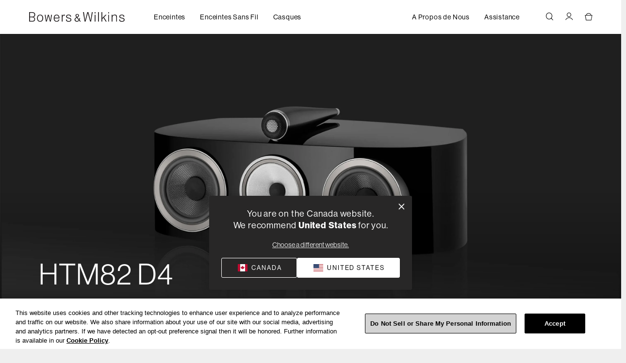

--- FILE ---
content_type: text/html;charset=UTF-8
request_url: https://www.bowerswilkins.com/fr-ca/product/loudspeakers/htm82-d4/150245.html
body_size: 33651
content:





 
    




<!DOCTYPE html>
<html lang="fr-CA">
<head>


    <meta name="google-site-verification" content="GBtHr0GB6-jA-pPHhuEV9EAWtoTf22eTLBWUwVfk3gw" />

<!-- Varify.io® code for Bowers - Global-->
<script>
  window.varify = window.varify || {};
  window.varify.iid = 3762;
</script>
<script src="https://app.varify.io/varify.js"></script>

<script type="text/javascript">
    (function(c,l,a,r,i,t,y){
        c[a]=c[a]||function(){(c[a].q=c[a].q||[]).push(arguments)};
        t=l.createElement(r);t.async=1;t.src="https://www.clarity.ms/tag/"+i;
        y=l.getElementsByTagName(r)[0];y.parentNode.insertBefore(t,y);
    })(window, document, "clarity", "script", "sfwvcm4f5b");
</script>

<style type="text/css">

@media screen and (min-width: 990px) {
    .product-detail-content .ratings { margin:28px 0 0; }
  }



/* Remove ratings stars from product-family section on PDP */
.product-tile-ratings { display: none; }


/* Adjust styling on current model text in product-family section on PDP */
.product-family-container span.current-model-label { height: 1rem; }


/* fixed PLP breadcrumb font */
.product-breadcrumb .breadcrumb-holder .breadcrumb .breadcrumb-item a {font: var(--skin-p-small); }


/* fix product family image margin */
.product-family-container .product-tile-body.product-family-tile-body {
    padding-top: unset;
    margin-top:30px;
}

/* override to increase padding under price in product compare */
.product-family-container .product-tile-body.product-family-tile-body .product-family-feature-list {
    font: 400 13px / 18px var(--skin-body-font);
    padding-top: 25px;
}

.product-family-container .product-tile-body.product-family-tile-body .product-tagline {
    min-height: 42px;
}


/* override for in-line styling on dtc benefits on PDP */
.dtc-details a {
    font: var(--skin-p-small);
}

/* override for product callout messaging color */
.product-tile-container .product-tile-body .product-callout .product-callout-text {
    color: var(--skin-product-tile-description-color) !important;
}



/* Override to remove top features from PDP */
.top-features {
    display:none !important;
}

/* fixes feature text font-weight on PLPs */
.paragraph-text.p-feature p {
    font-weight: 300;
}

/* Overide to fix the HMC z-indexing issues */
.page-modal__wrapper { top: 20px !important; }
header {z-index:101 !important; }


/* Remove sorting select from archive landing page */
.archive-search-results .sort-order-holder {
    display: none;
}

/* Color change for Gifts nav element */
#gifts.nav-link {
color: #9b490f;
font-weight: 600;
}

/* active on v2 compare */
#compare {
padding-top: 20px;
}




a#cta-button-custom-2:hover {
    background-color: #EFEFEF;
}



/* remove extra spacing on applepay CTA in checkout*/
.tab-pane.applepay-content.active {
padding-bottom: 20px;
}
/* remove extra spacing on applepay CTA in checkout*/
.dw-apple-pay-button.apple-pay-cart.btn.btn-block {
width: 50%;
}

/* Hide paypal from minicart for now */
/*body.paypal-enabled .paypal-btn-wrapper { display: none !important; }
body.apple-pay-enabled.paypal-enabled .apple-pay-btn-wrapper { flex-basis: 100% !important; max-width: 100% !important; }
@media (max-width: 638px) {
	body.apple-pay-enabled.paypal-enabled .checkout-continue .apple-pay-btn-wrapper { padding-right: 5px !important; }
}
@media (min-width: 639px) {
	body.apple-pay-enabled.paypal-enabled .checkout-continue .apple-pay-btn-wrapper { padding-right: 10px !important; }
}*/

.title-container.container.content-width.text-center.text-md-center.theme-dark {
        padding-right: 0px;
}

@media screen and (min-width: 900px) {
    #customer-care-product-poc .column1.col-12.col-md-4 {
        background: white;
    }
}


.product-detail-breadcrumb .pdp-breadcrumb-features {
  display: none !important;
}

.btn.btn-primary.plp-tile-button.plp-button-custom.custom-cta-with-text.plp-disabled-link {
color: white !important;
}

.card:has(a[aria-label="Add New Payment"]) {
  display: none !important;
}

@media (max-width: 766.98px) {
    #customer-care .text-tile {
        min-height: unset !important;
    }
   #customer-care .editorialRichText-container {
        margin-top: 0px;
    }
   #customer-care .one-column-layout-container.container.content-width.bg-none.pt-none.pb-none {
        padding-bottom: 0px !important;
    }
   #pre-purchase-support .one-column-layout-container.container.content-width.bg-none.pt-none.pb-none {
        padding-bottom: 0px;
    } 
   #order-support .one-column-layout-container.container.content-width.bg-none.pt-none.pb-none {
        padding-bottom: 0px;
    } 
   #product-support .one-column-layout-container.container.content-width.bg-none.pt-none.pb-none {
        padding-bottom: 0px;
    }
   #pre-purchase-support .one-column-layout {
       padding-bottom:10px !important;
    }
   #product-support .column1.col-12.col-md-6 {
       padding-bottom: 10px !important;
    }
   #product-support .pb-x-small {
       padding-bottom: 5px !important;
    }
}
#pre-purchase-support .icon-text-container.container.theme-dark.py-4.animated-item {
height: 255px !important; 
}
#product-support .one-column-layout-container.container.content-width.bg-light.pt-x-small.pb-medium {
       min-height: 359px !important;
       max-height: 360px !important;
    }
#product-support .one-column-layout-container.container.content-width.bg-light.pt-x-small.pb-x-small {
      min-height: 359px !important;
      max-height: 360px !important;
}
#product-support .one-column-layout-container.container.content-width.bg-white.pt-x-small.pb-x-small {
      min-height: 299px !important;
      max-height: 300px !important;
}


@media (max-width: 990.98px) {
    #order-support .icon-text-container {
        border-bottom: none;
    }
}

@media (max-width: 990.98px) {
    #order-support .column-layout--row>div {
        padding-bottom: 15px;
    }
}

@media (min-width: 990.98px) {
    #pre-purchase-support .one-column-layout-container.container.content-width.bg-white.pt-x-small.pb-x-small {
        min-height: 415px !important;
        max-height: 416px !important;

    }
}

@media (min-width: 990.98px) {
#order-support .title-container.container.content-width.text-center.text-md-center.theme-dark {
    padding-left: 0px;
    padding-right: 0px;
}
}

.product-badge {
color: #000 !important;
}



.product-badge.sale {
color: #840000 !important;
}

</style>





<link rel="canonical" href="https://www.bowerswilkins.com/fr-ca/product/loudspeakers/htm82-d4/150245.html"/>

<!--[if gt IE 9]><!-->
<script>//common/scripts.isml</script>
<script defer type="text/javascript" src="/on/demandware.static/Sites-bowers_ca-Site/-/fr_CA/v1769776558093/js/main.js"></script>

    
        <script defer type="text/javascript" src="/on/demandware.static/Sites-bowers_ca-Site/-/fr_CA/v1769776558093/js/productDetail.js" 
            
        ></script>
    

    
        <script defer type="text/javascript" src="/on/demandware.static/Sites-bowers_ca-Site/-/fr_CA/v1769776558093/js/search.js" 
            
        ></script>
    

    

    
        <script defer type="text/javascript" src="/on/demandware.static/Sites-bowers_ca-Site/-/fr_CA/v1769776558093/lib/glider.min.js" 
            
        ></script>
    

    
        <script defer type="text/javascript" src="/on/demandware.static/Sites-bowers_ca-Site/-/fr_CA/v1769776558093/js/carousel.js" 
            
        ></script>
    

    
        <script defer type="text/javascript" src="/on/demandware.static/Sites-bowers_ca-Site/-/fr_CA/v1769776558093/js/anchorTagNavigation.js" 
            
        ></script>
    

    
        <script defer type="text/javascript" src="/on/demandware.static/Sites-bowers_ca-Site/-/fr_CA/v1769776558093/js/productQuotes.js" 
            
        ></script>
    

    
        <script defer type="text/javascript" src="/on/demandware.static/Sites-bowers_ca-Site/-/fr_CA/v1769776558093/js/videoBanner.js" 
            
        ></script>
    

    
        <script defer type="text/javascript" src="https://fast.wistia.com/assets/external/E-v1.js" 
            
        ></script>
    

    
        <script defer type="text/javascript" src="/on/demandware.static/Sites-bowers_ca-Site/-/fr_CA/v1769776558093/js/animatedFeatures.js" 
            
        ></script>
    

    
        <script defer type="text/javascript" src="/on/demandware.static/Sites-bowers_ca-Site/-/fr_CA/v1769776558093/js/productCompareTile.js" 
            
        ></script>
    

    
        <script defer type="text/javascript" src="/on/demandware.static/Sites-bowers_ca-Site/-/fr_CA/v1769776558093/js/detailsAndSpecificationsHandlers.js" 
            
        ></script>
    


   <script defer type="text/javascript" src="/on/demandware.static/Sites-bowers_ca-Site/-/fr_CA/v1769776558093/js/vcn.js"></script>




<script type="variable-holder" name="loqateAccountCode" id="loqateAccountCode" data-value="WEMEA11112"></script>

    <script src="/on/demandware.static/Sites-bowers_ca-Site/-/fr_CA/v1769776558093/js/loqatehelper.js"></script>
    <script src="/on/demandware.static/Sites-bowers_ca-Site/-/fr_CA/v1769776558093/js/loqatecustom.js"></script>

<!--<![endif]-->
<meta charset="UTF-8"/>

<meta http-equiv="x-ua-compatible" content="ie=edge"/>



<meta name="viewport" content="width=device-width, initial-scale=1"/>



  <title>HTM82 D4 - Enceinte centrale 800 série Diamond | Bowers &amp; Wilkins - Canada français</title>


<meta name="description" content="Pour les syst&egrave;mes home-cin&eacute;ma bas&eacute;s sur les mod&egrave;les plus compacts 803 D4 ou 804 D4, l'enceinte centrale HTM82 D4 est la solution parfaite. Son haut-parleur de m&eacute;dium de taille plus r&eacute;duite viendra s'harmoniser id&eacute;alement avec ces deux mod&egrave;les. *Pied/support non inclus."/>
<meta name="keywords" content="Bowers &amp; Wilkins"/>




    
        <meta property="og:image" content="https://www.bowerswilkins.com/on/demandware.static/-/Sites-master-catalog-soundunited/default/dwd39ce658/bowers/PDP/HTM82-D4/HTM82-D4-Black/HTM82-D4-Black_Image_1.png">
    


<link rel="apple-touch-icon" href="/on/demandware.static/Sites-bowers_ca-Site/-/fr_CA/v1769776558093/images/favicons/apple-icon-57x57.png" sizes="57x57" />
<link rel="apple-touch-icon" href="/on/demandware.static/Sites-bowers_ca-Site/-/fr_CA/v1769776558093/images/favicons/apple-icon-60x60.png" sizes="60x60" />
<link rel="apple-touch-icon" href="/on/demandware.static/Sites-bowers_ca-Site/-/fr_CA/v1769776558093/images/favicons/apple-icon-72x72.png" sizes="72x72" />
<link rel="apple-touch-icon" href="/on/demandware.static/Sites-bowers_ca-Site/-/fr_CA/v1769776558093/images/favicons/apple-icon-76x76.png" sizes="76x76" />
<link rel="apple-touch-icon" href="/on/demandware.static/Sites-bowers_ca-Site/-/fr_CA/v1769776558093/images/favicons/apple-icon-114x114.png" sizes="114x114" />
<link rel="apple-touch-icon" href="/on/demandware.static/Sites-bowers_ca-Site/-/fr_CA/v1769776558093/images/favicons/apple-icon-120x120.png" sizes="120x120" />
<link rel="apple-touch-icon" href="/on/demandware.static/Sites-bowers_ca-Site/-/fr_CA/v1769776558093/images/favicons/apple-icon-144x144.png" sizes="144x144" />
<link rel="apple-touch-icon" href="/on/demandware.static/Sites-bowers_ca-Site/-/fr_CA/v1769776558093/images/favicons/apple-icon-152x152.png" sizes="152x152" />
<link rel="apple-touch-icon" href="/on/demandware.static/Sites-bowers_ca-Site/-/default/dw7c29d865/images/favicons/apple-icon-180x180.png" sizes="180x180" />
<link rel="icon" type="image/png" href="/on/demandware.static/Sites-bowers_ca-Site/-/default/dw2d9a0296/images/favicons/android-icon-192x192.png" sizes="192x192" />
<link rel="icon" type="image/png" href="/on/demandware.static/Sites-bowers_ca-Site/-/default/dw5089c4fb/images/favicons/favicon-16x16.png" sizes="16x16" />
<link rel="icon" type="image/png" href="/on/demandware.static/Sites-bowers_ca-Site/-/default/dw33a6e76f/images/favicons/favicon-32x32.png" sizes="32x32" />
<link rel="icon" type="image/png" href="/on/demandware.static/Sites-bowers_ca-Site/-/fr_CA/v1769776558093/images/favicons/favicon-48x48.png" sizes="48x48" />
<link rel="icon" type="image/png" href="/on/demandware.static/Sites-bowers_ca-Site/-/default/dwe37709cf/images/favicons/favicon-96x96.png" sizes="96x96" />
<link rel="icon" type="image/png" href="/on/demandware.static/Sites-bowers_ca-Site/-/default/dw9347d938/images/favicons/favicon-128x128.png" sizes="128x128" />
<link rel="icon" type="image/png" href="/on/demandware.static/Sites-bowers_ca-Site/-/default/dweb38e64c/images/favicons/favicon-196x196.png" sizes="196x196" />



    <link rel="stylesheet" href="https://use.typekit.net/pxw7reo.css"/>


<link rel="stylesheet" href="/on/demandware.static/Sites-bowers_ca-Site/-/fr_CA/v1769776558093/css/global.css" />

    <link rel="stylesheet" href="/on/demandware.static/Sites-bowers_ca-Site/-/fr_CA/v1769776558093/css/experience/components/commerceLayouts/twoColumn.css"  />

    <link rel="stylesheet" href="/on/demandware.static/Sites-bowers_ca-Site/-/fr_CA/v1769776558093/css/experience/components/commerceAssets/textTile.css"  />

    <link rel="stylesheet" href="/on/demandware.static/Sites-bowers_ca-Site/-/fr_CA/v1769776558093/css/experience/components/commerceAssets/imageAndTextCommon.css"  />

    <link rel="stylesheet" href="/on/demandware.static/Sites-bowers_ca-Site/-/fr_CA/v1769776558093/css/experience/components/commerceLayouts/tabLayout.css"  />

    <link rel="stylesheet" href="/on/demandware.static/Sites-bowers_ca-Site/-/fr_CA/v1769776558093/css/product/detail.css"  />

    <link rel="stylesheet" href="/on/demandware.static/Sites-bowers_ca-Site/-/fr_CA/v1769776558093/lib/photoswipe.css"  />

    <link rel="stylesheet" href="/on/demandware.static/Sites-bowers_ca-Site/-/fr_CA/v1769776558093/lib/glider.min.css"  />

    <link rel="stylesheet" href="/on/demandware.static/Sites-bowers_ca-Site/-/fr_CA/v1769776558093/css/experience/components/commerceLayouts/carousel.css"  />

    <link rel="stylesheet" href="/on/demandware.static/Sites-bowers_ca-Site/-/fr_CA/v1769776558093/css/experience/components/commerceAssets/imageCarousel.css"  />

    <link rel="stylesheet" href="/on/demandware.static/Sites-bowers_ca-Site/-/fr_CA/v1769776558093/css/experience/components/commerceAssets/anchorTagNavigation.css"  />

    <link rel="stylesheet" href="/on/demandware.static/Sites-bowers_ca-Site/-/fr_CA/v1769776558093/css/experience/components/commerceAssets/productQuotes.css"  />

    <link rel="stylesheet" href="/on/demandware.static/Sites-bowers_ca-Site/-/fr_CA/v1769776558093/css/experience/components/commerceAssets/videoBanner.css"  />

    <link rel="stylesheet" href="/on/demandware.static/Sites-bowers_ca-Site/-/fr_CA/v1769776558093/css/experience/components/commerceAssets/imageCollage.css"  />

    <link rel="stylesheet" href="/on/demandware.static/Sites-bowers_ca-Site/-/fr_CA/v1769776558093/css/experience/components/commerceAssets/productMontage.css"  />

    <link rel="stylesheet" href="/on/demandware.static/Sites-bowers_ca-Site/-/fr_CA/v1769776558093/css/experience/components/commerceAssets/animatedFeatures.css"  />

    <link rel="stylesheet" href="/on/demandware.static/Sites-bowers_ca-Site/-/fr_CA/v1769776558093/css/experience/components/commerceAssets/keyTechnologies.css"  />

    <link rel="stylesheet" href="/on/demandware.static/Sites-bowers_ca-Site/-/fr_CA/v1769776558093/css/experience/components/commerceAssets/productCompare.css"  />

    <link rel="stylesheet" href="/on/demandware.static/Sites-bowers_ca-Site/-/fr_CA/v1769776558093/css/experience/components/commerceAssets/detailsContainer.css"  />



    <meta name="google-site-verification" content="wMNduzRfbUrsdr8c9zRWIaweGo8qcLl66fKaAsIFtow" />




    
    


    
    








    
    
        <script type="variable-holder" id="paypal_express" class="paypal_express" data-value="/on/demandware.store/Sites-bowers_ca-Site/fr_CA/CYBPaypal-InitiatePaypalExpress"></script>
        <script type="variable-holder" id="paypal_callback" class="paypal_callback" data-value="https://www.bowerswilkins.com/on/demandware.store/Sites-bowers_ca-Site/fr_CA/CYBPaypal-SessionCallback"></script>
        <script type="variable-holder" id="paypal_enabled" class="paypal_enabled" data-value="true"></script>
        <script type="variable-holder" id="paypal_show_in_cart" class="paypal_show_in_cart" data-value="true"></script>
        <script type="variable-holder" id="paypal_endpoint" class="paypal_endpoint" data-value="production"></script>
        <script type="variable-holder" id="paypal_shipping_countries" class="paypal_shipping_countries" data-value="[&quot;CA&quot;]"></script>
    







<script>
    window.dataLayer = window.dataLayer || [];
    dataLayer.push({"environment":"production","demandwareID":"bcxvY2ad4Q1PWa8XfbvXZGp9R4","loggedInState":false,"locale":"fr_CA","currencyCode":"CAD","pageLanguage":"en_US","registered":false,"email":"","emailHash":"","user_id":"","site_brand":"bowers","site_region":"Americas","site_country":"CA"});
</script>


<!-- Google Tag Manager -->
<script>(function(w,d,s,l,i){w[l]=w[l]||[];w[l].push({'gtm.start':
new Date().getTime(),event:'gtm.js'});var f=d.getElementsByTagName(s)[0],
j=d.createElement(s),dl=l!='dataLayer'?'&l='+l:'';j.async=true;j.src=
'https://www.googletagmanager.com/gtm.js?id='+i+dl;f.parentNode.insertBefore(j,f);
})(window,document,'script','dataLayer','GTM-T97QKJT');</script>
<!-- End Google Tag Manager -->

<script>
    var pageAction = 'productshow';
    window.dataLayer = window.dataLayer || [];
    window.gtmEnabled = true;
    var orderId = -1;
    var dataLayerEvent = {"event":"pdp","ecommerce":{"detail":{"actionField":{"list":"Page des détails des produits"},"products":[{"id":"150245","name":"HTM82 D4","category":"Enceintes Acoustiques","categoryID":"loudspeakers","price":"9300.00"}]}}};
    var ga4DataLayerEvent = {"event":"view_item","ecommerce":{"currencyCode":"CAD","value":"9300.00","items":[{"item_id":"150245","item_variant":"150245-01-00-005","item_name":"HTM82 D4","item_category":"Enceintes Acoustiques","price":"9300.00","currencyCode":"CAD"}]}};

    // In all cases except Order Confirmation, the data layer should be pushed, so default to that case
    var pushDataLayer = true;
    if (pageAction === 'orderconfirm') {
        // As of now, the correction is for order confirmation only
        if (dataLayerEvent) {
            orderId = getOrderId(dataLayerEvent);
        } else {
            orderId = getGA4OrderId(ga4DataLayerEvent);
        }

        var ordersPushedToGoogle = getOrdersPushedToGoogle();
        var orderHasBeenPushedToGoogle = orderHasBeenPushedToGoogle(orderId, ordersPushedToGoogle);
        if (orderHasBeenPushedToGoogle) {
            // If the data has already been sent, let's not push it again.
            pushDataLayer = false;
        }
    }

    if (pushDataLayer) {
        if (dataLayerEvent) {
            dataLayer.push(dataLayerEvent);
        }

        // If both events active, clear first ecommerce object to prevent events affecting one another
        if (dataLayerEvent && ga4DataLayerEvent) {
            dataLayer.push({ ecommerce: null });
        }

        if (ga4DataLayerEvent) {
            dataLayer.push(ga4DataLayerEvent);
        }

        if (pageAction === 'orderconfirm') {
            // Add the orderId to the array of orders that is being stored in localStorage
            ordersPushedToGoogle.push(orderId);
            // The localStorage is what is used to prevent the duplicate send from mobile platforms
            window.localStorage.setItem('ordersPushedToGoogle', JSON.stringify(ordersPushedToGoogle));
        }
    }

    function getOrderId(dataLayer) {
        if ('ecommerce' in dataLayer) {
            if ('purchase' in dataLayer.ecommerce && 'actionField' in dataLayer.ecommerce.purchase &&
                'id' in dataLayer.ecommerce.purchase.actionField) {
                return dataLayer.ecommerce.purchase.actionField.id;
            }
        }

        return -1;
    }

    function getGA4OrderId(dataLayer) {
        if ('ecommerce' in dataLayer && 'transaction_id' in dataLayer.ecommerce) {
            return dataLayer.ecommerce.transaction_id;
        }

        return -1;
    }

    function getOrdersPushedToGoogle() {
        var ordersPushedToGoogleString = window.localStorage.getItem('ordersPushedToGoogle');
        if (ordersPushedToGoogleString && ordersPushedToGoogleString.length > 0) {
            return JSON.parse(ordersPushedToGoogleString);
        }

        return [];
    }

    function orderHasBeenPushedToGoogle(orderId, ordersPushedToGoogle) {
        if (orderId) {
            for (var index = 0; index < ordersPushedToGoogle.length; index++) {
                if (ordersPushedToGoogle[index] === orderId) {
                    return true;
                }
            }
        }

        return false;
    }
</script>


<script defer src="/on/demandware.static/Sites-bowers_ca-Site/-/fr_CA/v1769776558093/js/tagmanager.js"></script>



    


	<script>
	  var _affirm_config = {
	    public_api_key:  "9TWOVWZA2VU0OFD8",
	    script:          "https://cdn1.affirm.com/js/v2/affirm.js",
	    session_id:		 "ybftcyPqZ1s37X5gEBLwU2ifXmeGIbmd448=",
		locale: 		 "fr_CA",
		country_code: 	 "CAN"
	  };
	  (function(l,g,m,e,a,f,b){var d,c=l[m]||{},h=document.createElement(f),n=document.getElementsByTagName(f)[0],k=function(a,b,c){return function(){a[b]._.push([c,arguments])}};c[e]=k(c,e,"set");d=c[e];c[a]={};c[a]._=[];d._=[];c[a][b]=k(c,a,b);a=0;for(b="set add save post open empty reset on off trigger ready setProduct".split(" ");a<b.length;a++)d[b[a]]=k(c,e,b[a]);a=0;for(b=["get","token","url","items"];a<b.length;a++)d[b[a]]=function(){};h.async=!0;h.src=g[f];n.parentNode.insertBefore(h,n);delete g[f];d(g);l[m]=c})(window,_affirm_config,"affirm","checkout","ui","script","ready");
	</script>
	<link href="/on/demandware.static/Sites-bowers_ca-Site/-/fr_CA/v1769776558093/css/affirmstyle.css" type="text/css" rel="stylesheet" />





<link rel="stylesheet" href="/on/demandware.static/Sites-bowers_ca-Site/-/fr_CA/v1769776558093/css/skin/skin.css" />




    
    
        <link rel="alternate" hreflang="en_GB" href="https://www.bowerswilkins.com/en-gb/product/loudspeakers/htm82-d4/150245.html" />
    
    
    
        <link rel="alternate" hreflang="ja_JP" href="https://www.bowerswilkins.com/ja-jp/product/loudspeakers/htm82-d4/150245.html" />
    
    
    
        <link rel="alternate" hreflang="zh_CN" href="https://www.bowerswilkins.com/zh-cn/product/loudspeakers/htm82-d4/150245.html" />
    
    
    
        <link rel="alternate" hreflang="en_GB" href="https://www.bowerswilkins.com/product/loudspeakers/htm82-d4/150245.html" />
    
    
    
        <link rel="alternate" hreflang="en_AU" href="https://www.bowerswilkins.com/en-au/product/loudspeakers/htm82-d4/150245.html" />
    
    
    
        <link rel="alternate" hreflang="en_CA" href="https://www.bowerswilkins.com/en-ca/product/loudspeakers/htm82-d4/150245.html" />
    
    
    
        <link rel="alternate" hreflang="fr_CA" href="https://www.bowerswilkins.com/fr-ca/product/loudspeakers/htm82-d4/150245.html" />
    
    
    
        <link rel="alternate" hreflang="de_DE" href="https://www.bowerswilkins.com/de-de/product/loudspeakers/htm82-d4/150245.html" />
    
    
    
        <link rel="alternate" hreflang="fr_FR" href="https://www.bowerswilkins.com/fr-fr/product/loudspeakers/htm82-d4/150245.html" />
    
    
    
        <link rel="alternate" hreflang="nl_NL" href="https://www.bowerswilkins.com/nl-nl/product/loudspeakers/htm82-d4/150245.html" />
    
    
    
        <link rel="alternate" hreflang="nl_BE" href="https://www.bowerswilkins.com/nl-be/product/loudspeakers/htm82-d4/150245.html" />
    
    
    
        <link rel="alternate" hreflang="fr_BE" href="https://www.bowerswilkins.com/fr-be/product/loudspeakers/htm82-d4/150245.html" />
    
    
    
        <link rel="alternate" hreflang="en_US" href="https://www.bowerswilkins.com/en-us/product/loudspeakers/htm82-d4/150245.html" />
    
    
    
        <link rel="alternate" hreflang="x-default" href="https://www.bowerswilkins.com/fr-ca/product/loudspeakers/htm82-d4/150245.html" />
    
    



    <script crossorigin src="https://applepay.cdn-apple.com/jsapi/1.latest/apple-pay-sdk.js"></script>



<script type="text/javascript">//<!--
/* <![CDATA[ (head-active_data.js) */
var dw = (window.dw || {});
dw.ac = {
    _analytics: null,
    _events: [],
    _category: "",
    _searchData: "",
    _anact: "",
    _anact_nohit_tag: "",
    _analytics_enabled: "true",
    _timeZone: "US/Pacific",
    _capture: function(configs) {
        if (Object.prototype.toString.call(configs) === "[object Array]") {
            configs.forEach(captureObject);
            return;
        }
        dw.ac._events.push(configs);
    },
	capture: function() { 
		dw.ac._capture(arguments);
		// send to CQ as well:
		if (window.CQuotient) {
			window.CQuotient.trackEventsFromAC(arguments);
		}
	},
    EV_PRD_SEARCHHIT: "searchhit",
    EV_PRD_DETAIL: "detail",
    EV_PRD_RECOMMENDATION: "recommendation",
    EV_PRD_SETPRODUCT: "setproduct",
    applyContext: function(context) {
        if (typeof context === "object" && context.hasOwnProperty("category")) {
        	dw.ac._category = context.category;
        }
        if (typeof context === "object" && context.hasOwnProperty("searchData")) {
        	dw.ac._searchData = context.searchData;
        }
    },
    setDWAnalytics: function(analytics) {
        dw.ac._analytics = analytics;
    },
    eventsIsEmpty: function() {
        return 0 == dw.ac._events.length;
    }
};
/* ]]> */
// -->
</script>
<script type="text/javascript">//<!--
/* <![CDATA[ (head-cquotient.js) */
var CQuotient = window.CQuotient = {};
CQuotient.clientId = 'bgjh-bowers_ca';
CQuotient.realm = 'BGJH';
CQuotient.siteId = 'bowers_ca';
CQuotient.instanceType = 'prd';
CQuotient.locale = 'fr_CA';
CQuotient.fbPixelId = '__UNKNOWN__';
CQuotient.activities = [];
CQuotient.cqcid='';
CQuotient.cquid='';
CQuotient.cqeid='';
CQuotient.cqlid='';
CQuotient.apiHost='api.cquotient.com';
/* Turn this on to test against Staging Einstein */
/* CQuotient.useTest= true; */
CQuotient.useTest = ('true' === 'false');
CQuotient.initFromCookies = function () {
	var ca = document.cookie.split(';');
	for(var i=0;i < ca.length;i++) {
	  var c = ca[i];
	  while (c.charAt(0)==' ') c = c.substring(1,c.length);
	  if (c.indexOf('cqcid=') == 0) {
		CQuotient.cqcid=c.substring('cqcid='.length,c.length);
	  } else if (c.indexOf('cquid=') == 0) {
		  var value = c.substring('cquid='.length,c.length);
		  if (value) {
		  	var split_value = value.split("|", 3);
		  	if (split_value.length > 0) {
			  CQuotient.cquid=split_value[0];
		  	}
		  	if (split_value.length > 1) {
			  CQuotient.cqeid=split_value[1];
		  	}
		  	if (split_value.length > 2) {
			  CQuotient.cqlid=split_value[2];
		  	}
		  }
	  }
	}
}
CQuotient.getCQCookieId = function () {
	if(window.CQuotient.cqcid == '')
		window.CQuotient.initFromCookies();
	return window.CQuotient.cqcid;
};
CQuotient.getCQUserId = function () {
	if(window.CQuotient.cquid == '')
		window.CQuotient.initFromCookies();
	return window.CQuotient.cquid;
};
CQuotient.getCQHashedEmail = function () {
	if(window.CQuotient.cqeid == '')
		window.CQuotient.initFromCookies();
	return window.CQuotient.cqeid;
};
CQuotient.getCQHashedLogin = function () {
	if(window.CQuotient.cqlid == '')
		window.CQuotient.initFromCookies();
	return window.CQuotient.cqlid;
};
CQuotient.trackEventsFromAC = function (/* Object or Array */ events) {
try {
	if (Object.prototype.toString.call(events) === "[object Array]") {
		events.forEach(_trackASingleCQEvent);
	} else {
		CQuotient._trackASingleCQEvent(events);
	}
} catch(err) {}
};
CQuotient._trackASingleCQEvent = function ( /* Object */ event) {
	if (event && event.id) {
		if (event.type === dw.ac.EV_PRD_DETAIL) {
			CQuotient.trackViewProduct( {id:'', alt_id: event.id, type: 'raw_sku'} );
		} // not handling the other dw.ac.* events currently
	}
};
CQuotient.trackViewProduct = function(/* Object */ cqParamData){
	var cq_params = {};
	cq_params.cookieId = CQuotient.getCQCookieId();
	cq_params.userId = CQuotient.getCQUserId();
	cq_params.emailId = CQuotient.getCQHashedEmail();
	cq_params.loginId = CQuotient.getCQHashedLogin();
	cq_params.product = cqParamData.product;
	cq_params.realm = cqParamData.realm;
	cq_params.siteId = cqParamData.siteId;
	cq_params.instanceType = cqParamData.instanceType;
	cq_params.locale = CQuotient.locale;
	
	if(CQuotient.sendActivity) {
		CQuotient.sendActivity(CQuotient.clientId, 'viewProduct', cq_params);
	} else {
		CQuotient.activities.push({activityType: 'viewProduct', parameters: cq_params});
	}
};
/* ]]> */
// -->
</script>
<!-- Demandware Apple Pay -->

<style type="text/css">ISAPPLEPAY{display:inline}.dw-apple-pay-button,.dw-apple-pay-button:hover,.dw-apple-pay-button:active{background-color:black;background-image:-webkit-named-image(apple-pay-logo-white);background-position:50% 50%;background-repeat:no-repeat;background-size:75% 60%;border-radius:5px;border:1px solid black;box-sizing:border-box;margin:5px auto;min-height:30px;min-width:100px;padding:0}
.dw-apple-pay-button:after{content:'Apple Pay';visibility:hidden}.dw-apple-pay-button.dw-apple-pay-logo-white{background-color:white;border-color:white;background-image:-webkit-named-image(apple-pay-logo-black);color:black}.dw-apple-pay-button.dw-apple-pay-logo-white.dw-apple-pay-border{border-color:black}</style>



</head>
<body>
<!-- Google Tag Manager (noscript) -->
<noscript><iframe src="https://www.googletagmanager.com/ns.html?id=GTM-T97QKJT"
height="0" width="0" style="display:none;visibility:hidden"></iframe></noscript>
<!-- End Google Tag Manager (noscript) -->

<div class="page" data-action="null" data-querystring="null" >
<a href="#maincontent" class="skip" aria-label="Aller au contenu principal">Aller au contenu principal</a>
<a href="#footercontent" class="skip" aria-label="Aller au contenu du pied de page">Aller au contenu du pied de page</a>
<div class="sticky-main-nav-bg"></div>
<header class="sticky-main-nav">   

    <div class="header-banner">
        
	 


	



 
	
    </div>

    <nav role="navigation">
        <div class="header container">
            <div class="row justify-content-between">
                <div class="navbar-header brand position-static d-flex align-items-center align-items-lg-end d-lg-none">
                    <a class="logo-home" href="/fr-ca/" title="Bowers &amp; Wilkins Maison">
                        <img src="/on/demandware.static/Sites-bowers_ca-Site/-/default/dw9a73497c/images/logo.svg" alt="Bowers &amp; Wilkins" />
                    </a>
                </div>

                <div class="navbar-utility navbar-utility-header d-lg-none d-flex align-items-center justify-content-end">
                    <div class="search">
                        <a href="javascript:void(0);" id="header-search" class="search-toggle dropdown-toggle" role="button" data-toggle="dropdown" aria-haspopup="true" aria-expanded="false" tabindex="0" aria-label="Rechercher">
                            <i class="fa fa-search" aria-hidden="true"></i>
                        </a>
                    </div>
                    <div class="minicart" data-action-url="/on/demandware.store/Sites-bowers_ca-Site/fr_CA/Cart-MiniCartShow">
                        


    <div class="minicart-total">
        <a class="navbar-utility--link minicart-link" href="https://www.bowerswilkins.com/fr-ca/cart" title="0 articles du panier" aria-label="0 articles du panier">
            <i class="minicart-icon fa fa-shopping-cart"></i>
            <span class="minicart-quantity d-none">
                0
            </span>
        </a>
    </div>

                    </div>
                </div>

                <div class="navbar-header navbar-control d-flex d-lg-none justify-content-start align-items-center">
                    <button class="navbar-toggler" type="button" aria-controls="sg-navbar-collapse" aria-expanded="false">
                        <span class="navbar-toggler--open">
                          <i class="fa fa-bars"></i>
                          <span class="sr-only">Menu</span>
                        </span>
                        <span class="navbar-toggler--close">
                          <i class="fa fa-times"></i>
                          <span class="sr-only">Fermer</span>
                        </span>
                    </button>
                </div>
            </div>
        </div>
        <div class="main-menu navbar-toggleable-md menu-toggleable-left multilevel-dropdown" id="sg-navbar-collapse">
            <div class="container content-width-lg">
                <div class="main-menu-row row flex-column flex-lg-row flex-nowrap">
                    <div class="navbar-header brand position-static d-flex justify-content-center align-items-center align-items-lg-end">
                        <a class="logo-home" href="/fr-ca/" title="Bowers &amp; Wilkins Maison">
                            <img src="/on/demandware.static/Sites-bowers_ca-Site/-/default/dw9a73497c/images/logo.svg" alt="Bowers &amp; Wilkins" />
                        </a>
                    </div>

                    <nav class="navbar navbar-expand-lg position-static bg-inverse">
    <div class="close-menu clearfix d-lg-none">
        <div class="back">
            <button class="w-100" role="button" aria-label="Retour au menu pr&eacute;c&eacute;dent">
                <span class="fa fa-chevron-left"></span>
                <span class="back-text">Retour</span>
            </button>
        </div>
    </div>
    <div class="menu-group" role="navigation">
        <ul class="nav navbar-nav">
            
                
                
                    
                        <li class="nav-item nav-item-product dropdown position-static " role="presentation">
                            <a
                                href="/fr-ca/category/speakers/"
                                id="speakers"
                                class="nav-link dropdown-toggle d-flex align-items-center justify-content-between"
                                role="button"
                                data-toggle="dropdown"
                                aria-haspopup="true"
                                aria-expanded="false"
                                tabindex="0"
                            >
                              <span class="nav-link--category-name">Enceintes</span>
                              <i class="fa fa-chevron-right d-lg-none"></i>
                            </a>
                            
                            

 
    






<div class="dropdown-menu">
  <div class="container content-width">
    
      <a href="/fr-ca/category/speakers/" id="speakers_all" class="dropdown-menu--view-all" tabindex="0" title="Tout afficher Enceintes">
        Tout afficher Enceintes
        <i class="fa fa-chevron-right"></i>
      </a>
    

    <div class="row">
      <ul class="row p-0 m-0 w-100">
        
          
            

            <div class="col">
              
                
<li class="category-item col-12 category-item-parent p-0 nav-item--nested" role="presentation">
    
    
    <a href="/fr-ca/category/loudspeakers/"
   id="loudspeakers"
   role="menuitem"
   class="row d-flex flex-row flex-lg-column justify-content-start align-items-stretch dropdown-link dropdown-toggle"
   tabindex="0"
   data-category-image="/on/demandware.static/-/Sites-site-catalog-bowers-ca/default/dwf2938506/nav/nav_promo-image_loudspeakers.jpg"
   >
    
    
    <span class="dropdown-item--copy col-8 col-lg-12 d-flex flex-column align-items-stretch justify-content-center">
        <span class="dropdown-item--title d-block w-100">Enceintes Acoustiques</span>
        
    </span>
    
        <i class="fa fa-chevron-right d-lg-none"></i>
    
</a>

    
        <ul class="p-0 dropdown-menu--nested">
            <li class="category-item category-item-nested category-item-nested-shop-all m-0" role="presentation">
                <a href="/fr-ca/category/loudspeakers/" id="speakers_all" class="dropdown-menu--view-all" tabindex="0" title="Tout afficher Enceintes">
                    Tout afficher
                    <i class="fa fa-chevron-right shop-all-icon"></i>
                </a>
            </li>
            
                <li class="category-item category-item-nested m-0" role="presentation">
                    
                    
                    <a href="https://www.bowerswilkins.com/fr-ca/product/loudspeakers/nautilus/150016.html"
   id="nautilus-series"
   role="menuitem"
   class="row d-flex flex-row flex-lg-column justify-content-start align-items-stretch "
   tabindex="0"
   data-category-image="/on/demandware.static/-/Sites-site-catalog-bowers-ca/default/dwfacaed76/nav/nav_promo-image_nautilus.jpg"
   >
    
    
        <span class="dropdown-item--img col-4 col-lg-12">
            <img class="img-fluid" src="/on/demandware.static/-/Sites-site-catalog-bowers-ca/default/dwfb453c0d/nav/mobile-nav/nav_mobile_nautilus.png" alt="Nautilus" loading="lazy"/>
        </span>
    
    <span class="dropdown-item--copy col-8 col-lg-12 d-flex flex-column align-items-stretch justify-content-center">
        <span class="dropdown-item--title d-block w-100">Nautilus</span>
        
    </span>
    
</a>

                </li>
            
                <li class="category-item category-item-nested m-0" role="presentation">
                    
                    
                    <a href="https://www.bowerswilkins.com/fr-ca/product/loudspeakers/801-abbey-road/300678AR.html"
   id="801-abbey-road"
   role="menuitem"
   class="row d-flex flex-row flex-lg-column justify-content-start align-items-stretch "
   tabindex="0"
   data-category-image="/on/demandware.static/-/Sites-site-catalog-bowers-ca/default/dw67ce56af/nav/BW-801-Abbey-RoadLE-Nav-Standard-Image-min.jpg"
   >
    
    
        <span class="dropdown-item--img col-4 col-lg-12">
            <img class="img-fluid" src="/on/demandware.static/-/Sites-site-catalog-bowers-ca/default/dw15efe8a6/nav/mobile-nav/BW-801-Abbey-RoadLE-Thumbnail-Image-Mobile-min.png" alt="&Eacute;dition limit&eacute;e 801 Abbey Road" loading="lazy"/>
        </span>
    
    <span class="dropdown-item--copy col-8 col-lg-12 d-flex flex-column align-items-stretch justify-content-center">
        <span class="dropdown-item--title d-block w-100">&Eacute;dition limit&eacute;e 801 Abbey Road</span>
        
    </span>
    
</a>

                </li>
            
                <li class="category-item category-item-nested m-0" role="presentation">
                    
                    
                    <a href="/fr-ca/category/loudspeakers/signature/"
   id="signature"
   role="menuitem"
   class="row d-flex flex-row flex-lg-column justify-content-start align-items-stretch "
   tabindex="0"
   data-category-image="/on/demandware.static/-/Sites-site-catalog-bowers-ca/default/dwf6dba467/nav/Signature-Nav-Desktop.jpg"
   >
    
    
        <span class="dropdown-item--img col-4 col-lg-12">
            <img class="img-fluid" src="/on/demandware.static/-/Sites-site-catalog-bowers-ca/default/dw624cf296/nav/mobile-nav/Signature-Nav-Mobile.png" alt="Signature" loading="lazy"/>
        </span>
    
    <span class="dropdown-item--copy col-8 col-lg-12 d-flex flex-column align-items-stretch justify-content-center">
        <span class="dropdown-item--title d-block w-100">Signature</span>
        
    </span>
    
</a>

                </li>
            
                <li class="category-item category-item-nested m-0" role="presentation">
                    
                    
                    <a href="/fr-ca/category/loudspeakers/800-series-diamond/"
   id="800-series-diamond"
   role="menuitem"
   class="row d-flex flex-row flex-lg-column justify-content-start align-items-stretch "
   tabindex="0"
   data-category-image="/on/demandware.static/-/Sites-site-catalog-bowers-ca/default/dwdf97b8bf/nav/nav_promo-image_800-series.jpg"
   >
    
    
        <span class="dropdown-item--img col-4 col-lg-12">
            <img class="img-fluid" src="/on/demandware.static/-/Sites-site-catalog-bowers-ca/default/dw8aba69ed/nav/mobile-nav/nav_mobile_800-series.png" alt="S&eacute;rie 800 Diamond" loading="lazy"/>
        </span>
    
    <span class="dropdown-item--copy col-8 col-lg-12 d-flex flex-column align-items-stretch justify-content-center">
        <span class="dropdown-item--title d-block w-100">S&eacute;rie 800 Diamond</span>
        
    </span>
    
</a>

                </li>
            
                <li class="category-item category-item-nested m-0" role="presentation">
                    
                    
                    <a href="/fr-ca/category/loudspeakers/700-series/"
   id="700-series"
   role="menuitem"
   class="row d-flex flex-row flex-lg-column justify-content-start align-items-stretch "
   tabindex="0"
   data-category-image="/on/demandware.static/-/Sites-site-catalog-bowers-ca/default/dwefd6f304/nav/nav_promo-image_700-series.jpg"
   >
    
    
        <span class="dropdown-item--img col-4 col-lg-12">
            <img class="img-fluid" src="/on/demandware.static/-/Sites-site-catalog-bowers-ca/default/dw6f4d4f1e/nav/mobile-nav/nav_mobile_700-series.png" alt="S&eacute;rie 700" loading="lazy"/>
        </span>
    
    <span class="dropdown-item--copy col-8 col-lg-12 d-flex flex-column align-items-stretch justify-content-center">
        <span class="dropdown-item--title d-block w-100">S&eacute;rie 700</span>
        
    </span>
    
</a>

                </li>
            
                <li class="category-item category-item-nested m-0" role="presentation">
                    
                    
                    <a href="/fr-ca/category/loudspeakers/600-series/"
   id="600-series"
   role="menuitem"
   class="row d-flex flex-row flex-lg-column justify-content-start align-items-stretch "
   tabindex="0"
   data-category-image="/on/demandware.static/-/Sites-site-catalog-bowers-ca/default/dw7d0a8cb1/nav/nav_promo-image_600-series.jpg"
   >
    
    
        <span class="dropdown-item--img col-4 col-lg-12">
            <img class="img-fluid" src="/on/demandware.static/-/Sites-site-catalog-bowers-ca/default/dw20113e86/nav/mobile-nav/nav_mobile_600-series.png" alt="S&eacute;rie 600" loading="lazy"/>
        </span>
    
    <span class="dropdown-item--copy col-8 col-lg-12 d-flex flex-column align-items-stretch justify-content-center">
        <span class="dropdown-item--title d-block w-100">S&eacute;rie 600</span>
        
    </span>
    
</a>

                </li>
            
        </ul>
    
</li>
              
            </div>
          
            

            <div class="col">
              
                
<li class="category-item col-12 category-item-parent p-0 nav-item--nested" role="presentation">
    
    
    <a href="/fr-ca/category/subwoofers/"
   id="subwoofers"
   role="menuitem"
   class="row d-flex flex-row flex-lg-column justify-content-start align-items-stretch dropdown-link dropdown-toggle"
   tabindex="0"
   data-category-image="/on/demandware.static/-/Sites-site-catalog-bowers-ca/default/dw11623d56/nav/nav_promo-image_subwoofers.jpg"
   >
    
    
    <span class="dropdown-item--copy col-8 col-lg-12 d-flex flex-column align-items-stretch justify-content-center">
        <span class="dropdown-item--title d-block w-100">Caissons de Graves</span>
        
    </span>
    
        <i class="fa fa-chevron-right d-lg-none"></i>
    
</a>

    
        <ul class="p-0 dropdown-menu--nested">
            <li class="category-item category-item-nested category-item-nested-shop-all m-0" role="presentation">
                <a href="/fr-ca/category/subwoofers/" id="speakers_all" class="dropdown-menu--view-all" tabindex="0" title="Tout afficher Enceintes">
                    Tout afficher
                    <i class="fa fa-chevron-right shop-all-icon"></i>
                </a>
            </li>
            
                <li class="category-item category-item-nested m-0" role="presentation">
                    
                    
                    <a href="/fr-ca/category/subwoofers/db-series/"
   id="db-series"
   role="menuitem"
   class="row d-flex flex-row flex-lg-column justify-content-start align-items-stretch "
   tabindex="0"
   data-category-image="/on/demandware.static/-/Sites-site-catalog-bowers-ca/default/dw9ad82636/nav/nav_promo-image_db-series.jpg"
   >
    
    
        <span class="dropdown-item--img col-4 col-lg-12">
            <img class="img-fluid" src="/on/demandware.static/-/Sites-site-catalog-bowers-ca/default/dw1a9eae0c/nav/mobile-nav/nav_mobile_db-series.png" alt="S&eacute;rie DB" loading="lazy"/>
        </span>
    
    <span class="dropdown-item--copy col-8 col-lg-12 d-flex flex-column align-items-stretch justify-content-center">
        <span class="dropdown-item--title d-block w-100">S&eacute;rie DB</span>
        
    </span>
    
</a>

                </li>
            
                <li class="category-item category-item-nested m-0" role="presentation">
                    
                    
                    <a href="/fr-ca/category/subwoofers/asw-series/"
   id="asw-series"
   role="menuitem"
   class="row d-flex flex-row flex-lg-column justify-content-start align-items-stretch "
   tabindex="0"
   data-category-image="/on/demandware.static/-/Sites-site-catalog-bowers-ca/default/dwb76f5f87/nav/nav_promo-image_asw-series.jpg"
   >
    
    
        <span class="dropdown-item--img col-4 col-lg-12">
            <img class="img-fluid" src="/on/demandware.static/-/Sites-site-catalog-bowers-ca/default/dw16bcf1a2/nav/mobile-nav/nav_mobile_asw-series.png" alt="S&eacute;rie ASW" loading="lazy"/>
        </span>
    
    <span class="dropdown-item--copy col-8 col-lg-12 d-flex flex-column align-items-stretch justify-content-center">
        <span class="dropdown-item--title d-block w-100">S&eacute;rie ASW</span>
        
    </span>
    
</a>

                </li>
            
        </ul>
    
</li>
              
                
<li class="category-item col-12 category-item-parent p-0 nav-item--nested" role="presentation">
    
    
    <a href="/fr-ca/category/home-theatre/"
   id="home-theatre"
   role="menuitem"
   class="row d-flex flex-row flex-lg-column justify-content-start align-items-stretch dropdown-link dropdown-toggle"
   tabindex="0"
   data-category-image="/on/demandware.static/-/Sites-site-catalog-bowers-ca/default/dwa095e555/nav/nav_promo-image_home-theater.jpg"
   >
    
    
    <span class="dropdown-item--copy col-8 col-lg-12 d-flex flex-column align-items-stretch justify-content-center">
        <span class="dropdown-item--title d-block w-100">Home-Cin&eacute;ma</span>
        
    </span>
    
        <i class="fa fa-chevron-right d-lg-none"></i>
    
</a>

    
        <ul class="p-0 dropdown-menu--nested">
            <li class="category-item category-item-nested category-item-nested-shop-all m-0" role="presentation">
                <a href="/fr-ca/category/home-theatre/" id="speakers_all" class="dropdown-menu--view-all" tabindex="0" title="Tout afficher Enceintes">
                    Tout afficher
                    <i class="fa fa-chevron-right shop-all-icon"></i>
                </a>
            </li>
            
                <li class="category-item category-item-nested m-0" role="presentation">
                    
                    
                    <a href="/fr-ca/category/home-theatre/mini-theatre/"
   id="mini-theatre"
   role="menuitem"
   class="row d-flex flex-row flex-lg-column justify-content-start align-items-stretch "
   tabindex="0"
   data-category-image="/on/demandware.static/-/Sites-site-catalog-bowers-ca/default/dw2ca80b92/nav/nav_promo-image_m-series.jpg"
   >
    
    
        <span class="dropdown-item--img col-4 col-lg-12">
            <img class="img-fluid" src="/on/demandware.static/-/Sites-site-catalog-bowers-ca/default/dw8850bb77/nav/mobile-nav/nav_mobile_mini-theater.png" alt="Mini-Cin&eacute;ma" loading="lazy"/>
        </span>
    
    <span class="dropdown-item--copy col-8 col-lg-12 d-flex flex-column align-items-stretch justify-content-center">
        <span class="dropdown-item--title d-block w-100">Mini-Cin&eacute;ma</span>
        
    </span>
    
</a>

                </li>
            
                <li class="category-item category-item-nested m-0" role="presentation">
                    
                    
                    <a href="https://www.bowerswilkins.com/fr-ca/category/wireless-home-theatre/"
   id="home-theatre-bundles"
   role="menuitem"
   class="row d-flex flex-row flex-lg-column justify-content-start align-items-stretch "
   tabindex="0"
   data-category-image="/on/demandware.static/-/Sites-site-catalog-bowers-ca/default/dw46d4fac0/nav/nav_promo-image_wireless-home-theater.jpg"
   >
    
    
        <span class="dropdown-item--img col-4 col-lg-12">
            <img class="img-fluid" src="/on/demandware.static/-/Sites-site-catalog-bowers-ca/fr_CA/v1769776558093/nav/mobile-nav/nav_mobile_wireless-home-threater.png" alt="Home-Cin&eacute;ma Sans Fil" loading="lazy"/>
        </span>
    
    <span class="dropdown-item--copy col-8 col-lg-12 d-flex flex-column align-items-stretch justify-content-center">
        <span class="dropdown-item--title d-block w-100">Home-Cin&eacute;ma Sans Fil</span>
        
    </span>
    
</a>

                </li>
            
        </ul>
    
</li>
              
            </div>
          
            

            <div class="col">
              
                
<li class="category-item col-12 category-item-parent p-0 nav-item--nested" role="presentation">
    
    
    <a href="/fr-ca/category/in-wall-in-ceiling-speakers/"
   id="in-wall-in-ceiling-speakers"
   role="menuitem"
   class="row d-flex flex-row flex-lg-column justify-content-start align-items-stretch dropdown-link dropdown-toggle"
   tabindex="0"
   data-category-image="/on/demandware.static/-/Sites-site-catalog-bowers-ca/default/dw7183cbbd/nav/nav_promo-image_in-wall-in-ceiling-speakers.jpg"
   >
    
    
    <span class="dropdown-item--copy col-8 col-lg-12 d-flex flex-column align-items-stretch justify-content-center">
        <span class="dropdown-item--title d-block w-100">Encastr&eacute; et Plafond</span>
        
    </span>
    
        <i class="fa fa-chevron-right d-lg-none"></i>
    
</a>

    
        <ul class="p-0 dropdown-menu--nested">
            <li class="category-item category-item-nested category-item-nested-shop-all m-0" role="presentation">
                <a href="/fr-ca/category/in-wall-in-ceiling-speakers/" id="speakers_all" class="dropdown-menu--view-all" tabindex="0" title="Tout afficher Enceintes">
                    Tout afficher
                    <i class="fa fa-chevron-right shop-all-icon"></i>
                </a>
            </li>
            
                <li class="category-item category-item-nested m-0" role="presentation">
                    
                    
                    <a href="/fr-ca/category/in-wall-in-ceiling-speakers/home-audio/"
   id="home-audio"
   role="menuitem"
   class="row d-flex flex-row flex-lg-column justify-content-start align-items-stretch "
   tabindex="0"
   data-category-image="/on/demandware.static/-/Sites-site-catalog-bowers-ca/default/dw7df687d8/nav/nav_promo-image_home-audio.jpg"
   >
    
    
    <span class="dropdown-item--copy col-8 col-lg-12 d-flex flex-column align-items-stretch justify-content-center">
        <span class="dropdown-item--title d-block w-100">Audio Domestique</span>
        
    </span>
    
</a>

                </li>
            
                <li class="category-item category-item-nested m-0" role="presentation">
                    
                    
                    <a href="/fr-ca/category/in-wall-in-ceiling-speakers/commercial-audio/"
   id="commercial-audio"
   role="menuitem"
   class="row d-flex flex-row flex-lg-column justify-content-start align-items-stretch "
   tabindex="0"
   data-category-image="/on/demandware.static/-/Sites-site-catalog-bowers-ca/default/dw4946147d/nav/nav_promo-image_commercial-audio.jpg"
   >
    
    
    <span class="dropdown-item--copy col-8 col-lg-12 d-flex flex-column align-items-stretch justify-content-center">
        <span class="dropdown-item--title d-block w-100">Audio Commercial</span>
        
    </span>
    
</a>

                </li>
            
                <li class="category-item category-item-nested m-0" role="presentation">
                    
                    
                    <a href="/fr-ca/category/in-wall-in-ceiling-speakers/custom-theatre/"
   id="custom-theatre"
   role="menuitem"
   class="row d-flex flex-row flex-lg-column justify-content-start align-items-stretch "
   tabindex="0"
   data-category-image="/on/demandware.static/-/Sites-site-catalog-bowers-ca/default/dw52e7c6be/nav/nav_promo-image_custom-theater.jpg"
   >
    
    
        <span class="dropdown-item--img col-4 col-lg-12">
            <img class="img-fluid" src="/on/demandware.static/-/Sites-site-catalog-bowers-ca/default/dw25455ea0/nav/mobile-nav/nav_mobile_custom-theater.jpg" alt="Cin&eacute;ma Personnalis&eacute;" loading="lazy"/>
        </span>
    
    <span class="dropdown-item--copy col-8 col-lg-12 d-flex flex-column align-items-stretch justify-content-center">
        <span class="dropdown-item--title d-block w-100">Cin&eacute;ma Personnalis&eacute;</span>
        
    </span>
    
</a>

                </li>
            
        </ul>
    
</li>
              
                
<li class="category-item col-12 category-item-parent p-0 nav-item--nested" role="presentation">
    
    
    <a href="/fr-ca/category/marine-speakers/"
   id="marine-speakers"
   role="menuitem"
   class="row d-flex flex-row flex-lg-column justify-content-start align-items-stretch dropdown-link dropdown-toggle"
   tabindex="0"
   data-category-image="/on/demandware.static/-/Sites-site-catalog-bowers-ca/default/dw86edcf45/nav/nav_promo-image_marine.jpg"
   >
    
    
    <span class="dropdown-item--copy col-8 col-lg-12 d-flex flex-column align-items-stretch justify-content-center">
        <span class="dropdown-item--title d-block w-100">Marine</span>
        
    </span>
    
        <i class="fa fa-chevron-right d-lg-none"></i>
    
</a>

    
</li>
              
                
<li class="category-item col-12 category-item-parent p-0 nav-item--nested" role="presentation">
    
    
    <a href="/fr-ca/category/outdoor-speakers/"
   id="outdoor-speakers"
   role="menuitem"
   class="row d-flex flex-row flex-lg-column justify-content-start align-items-stretch dropdown-link dropdown-toggle"
   tabindex="0"
   data-category-image="/on/demandware.static/-/Sites-site-catalog-bowers-ca/default/dw4db72df8/nav/nav_promo-image_outdoor-speakers.jpg"
   >
    
    
    <span class="dropdown-item--copy col-8 col-lg-12 d-flex flex-column align-items-stretch justify-content-center">
        <span class="dropdown-item--title d-block w-100">Ext&eacute;rieur</span>
        
    </span>
    
        <i class="fa fa-chevron-right d-lg-none"></i>
    
</a>

    
</li>
              
                
<li class="category-item col-12 category-item-parent p-0 nav-item--nested" role="presentation">
    
    
    <a href="/fr-ca/category/accessories/"
   id="accessories"
   role="menuitem"
   class="row d-flex flex-row flex-lg-column justify-content-start align-items-stretch dropdown-link dropdown-toggle"
   tabindex="0"
   data-category-image="/on/demandware.static/-/Sites-site-catalog-bowers-ca/default/dw7829ee65/nav/nav_promo-image_accessories.jpg"
   >
    
    
    <span class="dropdown-item--copy col-8 col-lg-12 d-flex flex-column align-items-stretch justify-content-center">
        <span class="dropdown-item--title d-block w-100">Accessoires</span>
        
    </span>
    
        <i class="fa fa-chevron-right d-lg-none"></i>
    
</a>

    
</li>
              
            </div>
          
        

        
      </ul>

      
        <div class="category-asset">
          
    
    <div class="content-asset"><!-- dwMarker="content" dwContentID="88cf70afd602a71595ba4874b1" -->
        <div class="mega-menu--default-asset">
    <img class="mega-menu--default-asset-img" alt="Speakers" src="https://www.bowerswilkins.com/on/demandware.static/-/Library-Sites-bowers_northamerica_shared/default/dw8a169c9e/nav/nav_promo-image_speakers.jpg" title="speakers" />
</div>
    </div> <!-- End content-asset -->



        </div>
      
      <div class="category-image"></div>
    </div>
  </div>
</div>
                        </li>
                    
                    
                
                    
                        <li class="nav-item nav-item-product dropdown position-static " role="presentation">
                            <a
                                href="/fr-ca/category/wireless-speakers/"
                                id="wireless-speakers"
                                class="nav-link dropdown-toggle d-flex align-items-center justify-content-between"
                                role="button"
                                data-toggle="dropdown"
                                aria-haspopup="true"
                                aria-expanded="false"
                                tabindex="0"
                            >
                              <span class="nav-link--category-name">Enceintes Sans Fil</span>
                              <i class="fa fa-chevron-right d-lg-none"></i>
                            </a>
                            
                            

 
    






<div class="dropdown-menu">
  <div class="container content-width">
    
      <a href="/fr-ca/category/wireless-speakers/" id="wireless-speakers_all" class="dropdown-menu--view-all" tabindex="0" title="Tout afficher Enceintes Sans Fil">
        Tout afficher Enceintes Sans Fil
        <i class="fa fa-chevron-right"></i>
      </a>
    

    <div class="row">
      <ul class="row p-0 m-0 w-100">
        
          
            

            <div class="col">
              
                
<li class="category-item col-12 category-item-parent p-0 nav-item--nested" role="presentation">
    
    
    <a href="https://www.bowerswilkins.com/fr-ca/product/wireless-speakers/zeppelin-pro/301026.html"
   id="zeppelin-pro-edition"
   role="menuitem"
   class="row d-flex flex-row flex-lg-column justify-content-start align-items-stretch dropdown-link dropdown-toggle"
   tabindex="0"
   data-category-image="/on/demandware.static/-/Sites-site-catalog-bowers-ca/default/dw9eaca53b/nav/nav_standard-Zeppelin-pro-2_836213.png"
   >
    
    
        <span class="dropdown-item--img col-4 col-lg-12">
            <img class="img-fluid" src="/on/demandware.static/-/Sites-site-catalog-bowers-ca/default/dwfd2376cb/nav/mobile-nav/nav_thumbnail-Zeppelin-pro_mobile_836213.png" alt="Zeppelin Pro Edition" loading="lazy"/>
        </span>
    
    <span class="dropdown-item--copy col-8 col-lg-12 d-flex flex-column align-items-stretch justify-content-center">
        <span class="dropdown-item--title d-block w-100">Zeppelin Pro Edition</span>
        
    </span>
    
        <i class="fa fa-chevron-right d-lg-none"></i>
    
</a>

    
</li>
              
            </div>
          
            

            <div class="col">
              
                
<li class="category-item col-12 category-item-parent p-0 nav-item--nested" role="presentation">
    
    
    <a href="/fr-ca/category/wireless-home-theatre/"
   id="wireless-home-theatre"
   role="menuitem"
   class="row d-flex flex-row flex-lg-column justify-content-start align-items-stretch dropdown-link dropdown-toggle"
   tabindex="0"
   data-category-image="/on/demandware.static/-/Sites-site-catalog-bowers-ca/default/dw46d4fac0/nav/nav_promo-image_wireless-home-theater.jpg"
   >
    
    
        <span class="dropdown-item--img col-4 col-lg-12">
            <img class="img-fluid" src="/on/demandware.static/-/Sites-site-catalog-bowers-ca/default/dwb782b463/nav/mobile-nav/nav_mobile_wireless-home-theater.png" alt="Home-Cin&eacute;ma Sans Fil" loading="lazy"/>
        </span>
    
    <span class="dropdown-item--copy col-8 col-lg-12 d-flex flex-column align-items-stretch justify-content-center">
        <span class="dropdown-item--title d-block w-100">Home-Cin&eacute;ma Sans Fil</span>
        
    </span>
    
        <i class="fa fa-chevron-right d-lg-none"></i>
    
</a>

    
</li>
              
                
<li class="category-item col-12 category-item-parent p-0 nav-item--nested" role="presentation">
    
    
    <a href="/fr-ca/category/multi-room-audio/"
   id="multi-room-audio"
   role="menuitem"
   class="row d-flex flex-row flex-lg-column justify-content-start align-items-stretch dropdown-link dropdown-toggle"
   tabindex="0"
   data-category-image="/on/demandware.static/-/Sites-site-catalog-bowers-ca/default/dwc955a0b7/nav/nav_promo-image_multi-room-audio.jpg"
   >
    
    
        <span class="dropdown-item--img col-4 col-lg-12">
            <img class="img-fluid" src="/on/demandware.static/-/Sites-site-catalog-bowers-ca/default/dw029030c7/nav/mobile-nav/nav_mobile_multiroom-audio.png" alt="Audio Multipi&egrave;ce" loading="lazy"/>
        </span>
    
    <span class="dropdown-item--copy col-8 col-lg-12 d-flex flex-column align-items-stretch justify-content-center">
        <span class="dropdown-item--title d-block w-100">Audio Multipi&egrave;ce</span>
        
    </span>
    
        <i class="fa fa-chevron-right d-lg-none"></i>
    
</a>

    
</li>
              
                
<li class="category-item col-12 category-item-parent p-0 nav-item--nested" role="presentation">
    
    
    <a href="https://www.bowerswilkins.com/fr-ca/category/accessories/"
   id="accessories-ws"
   role="menuitem"
   class="row d-flex flex-row flex-lg-column justify-content-start align-items-stretch dropdown-link dropdown-toggle"
   tabindex="0"
   data-category-image="/on/demandware.static/-/Sites-site-catalog-bowers-ca/default/dw7829ee65/nav/nav_promo-image_accessories.jpg"
   >
    
    
    <span class="dropdown-item--copy col-8 col-lg-12 d-flex flex-column align-items-stretch justify-content-center">
        <span class="dropdown-item--title d-block w-100">Accessoires</span>
        
    </span>
    
        <i class="fa fa-chevron-right d-lg-none"></i>
    
</a>

    
</li>
              
            </div>
          
        

        
      </ul>

      
        <div class="category-asset">
          
    
    <div class="content-asset"><!-- dwMarker="content" dwContentID="e0444664bd5ae78800ae2e7dd4" -->
        <div class="mega-menu--default-asset">
    <img class="mega-menu--default-asset-img" alt="Wireless Speakers" src="https://www.bowerswilkins.com/on/demandware.static/-/Library-Sites-bowers_northamerica_shared/default/dwa4755237/nav/nav_standard-Zeppelin-pro-1_836213.png" title="wireless speakers" />
</div>
    </div> <!-- End content-asset -->



        </div>
      
      <div class="category-image"></div>
    </div>
  </div>
</div>
                        </li>
                    
                    
                
                    
                        <li class="nav-item nav-item-product dropdown position-static " role="presentation">
                            <a
                                href="/fr-ca/category/headphones/"
                                id="headphones"
                                class="nav-link dropdown-toggle d-flex align-items-center justify-content-between"
                                role="button"
                                data-toggle="dropdown"
                                aria-haspopup="true"
                                aria-expanded="false"
                                tabindex="0"
                            >
                              <span class="nav-link--category-name">Casques</span>
                              <i class="fa fa-chevron-right d-lg-none"></i>
                            </a>
                            
                            

 
    






<div class="dropdown-menu">
  <div class="container content-width">
    
      <a href="/fr-ca/category/headphones/" id="headphones_all" class="dropdown-menu--view-all" tabindex="0" title="Tout afficher Casques">
        Tout afficher Casques
        <i class="fa fa-chevron-right"></i>
      </a>
    

    <div class="row">
      <ul class="row p-0 m-0 w-100">
        
          
            

            <div class="col">
              
                
<li class="category-item col-12 category-item-parent p-0 nav-item--nested" role="presentation">
    
    
    <a href="/fr-ca/category/over-ear-headphones/"
   id="over-ear-headphones"
   role="menuitem"
   class="row d-flex flex-row flex-lg-column justify-content-start align-items-stretch dropdown-link dropdown-toggle"
   tabindex="0"
   data-category-image="/on/demandware.static/-/Sites-site-catalog-bowers-ca/default/dw510c8c3a/nav/nav_promo-image_over-ear-headphones.jpg"
   >
    
    
    <span class="dropdown-item--copy col-8 col-lg-12 d-flex flex-column align-items-stretch justify-content-center">
        <span class="dropdown-item--title d-block w-100">Casque Supra Auriculaire</span>
        
    </span>
    
        <i class="fa fa-chevron-right d-lg-none"></i>
    
</a>

    
        <ul class="p-0 dropdown-menu--nested">
            <li class="category-item category-item-nested category-item-nested-shop-all m-0" role="presentation">
                <a href="/fr-ca/category/over-ear-headphones/" id="headphones_all" class="dropdown-menu--view-all" tabindex="0" title="Tout afficher Casques">
                    Tout afficher
                    <i class="fa fa-chevron-right shop-all-icon"></i>
                </a>
            </li>
            
                <li class="category-item category-item-nested m-0" role="presentation">
                    
                    
                    <a href="https://www.bowerswilkins.com/fr-ca/product/over-ear-headphones/px8-s2-mclaren/301165.html"
   id="px8-s2-mclaren"
   role="menuitem"
   class="row d-flex flex-row flex-lg-column justify-content-start align-items-stretch "
   tabindex="0"
   data-category-image="/on/demandware.static/-/Sites-site-catalog-bowers-ca/default/dw1801d138/nav/BW_Nav_Px8S2_McLaren_Desktop-min.jpg"
   >
    
    
        <span class="dropdown-item--img col-4 col-lg-12">
            <img class="img-fluid" src="/on/demandware.static/-/Sites-site-catalog-bowers-ca/default/dw691902bb/nav/mobile-nav/BW_Nav_image_Px8S2_ME_Mobile.png" alt="Px8 S2 McLaren Edition" loading="lazy"/>
        </span>
    
    <span class="dropdown-item--copy col-8 col-lg-12 d-flex flex-column align-items-stretch justify-content-center">
        <span class="dropdown-item--title d-block w-100">Px8 S2 McLaren Edition</span>
        
    </span>
    
</a>

                </li>
            
                <li class="category-item category-item-nested m-0" role="presentation">
                    
                    
                    <a href="https://www.bowerswilkins.com/fr-ca/product/over-ear-headphones/px8-s2/301021.html"
   id="px8-s2"
   role="menuitem"
   class="row d-flex flex-row flex-lg-column justify-content-start align-items-stretch "
   tabindex="0"
   data-category-image="/on/demandware.static/-/Sites-site-catalog-bowers-ca/default/dwaff65082/nav/BW-Px8S2-nav_standard-image-min.jpg"
   >
    
    
        <span class="dropdown-item--img col-4 col-lg-12">
            <img class="img-fluid" src="/on/demandware.static/-/Sites-site-catalog-bowers-ca/default/dw6573449c/nav/mobile-nav/BW-Px8S2-nav_thumbnail-min.png" alt="Px8 S2" loading="lazy"/>
        </span>
    
    <span class="dropdown-item--copy col-8 col-lg-12 d-flex flex-column align-items-stretch justify-content-center">
        <span class="dropdown-item--title d-block w-100">Px8 S2</span>
        
    </span>
    
</a>

                </li>
            
                <li class="category-item category-item-nested m-0" role="presentation">
                    
                    
                    <a href="https://www.bowerswilkins.com/fr-ca/product/over-ear-headphones/px8-mclaren/300494ML.html"
   id="px8-mclaren"
   role="menuitem"
   class="row d-flex flex-row flex-lg-column justify-content-start align-items-stretch "
   tabindex="0"
   data-category-image="/on/demandware.static/-/Sites-site-catalog-bowers-ca/default/dw58a6e2d0/nav/nav_promo-image_px8-mclaren.jpg"
   >
    
    
        <span class="dropdown-item--img col-4 col-lg-12">
            <img class="img-fluid" src="/on/demandware.static/-/Sites-site-catalog-bowers-ca/default/dw8aa4a72a/nav/mobile-nav/nav_mobile_px8-mclaren.png" alt="Px8 McLaren Edition" loading="lazy"/>
        </span>
    
    <span class="dropdown-item--copy col-8 col-lg-12 d-flex flex-column align-items-stretch justify-content-center">
        <span class="dropdown-item--title d-block w-100">Px8 McLaren Edition</span>
        
    </span>
    
</a>

                </li>
            
                <li class="category-item category-item-nested m-0" role="presentation">
                    
                    
                    <a href="https://www.bowerswilkins.com/fr-ca/product/over-ear-headphones/px8/300494.html"
   id="px8"
   role="menuitem"
   class="row d-flex flex-row flex-lg-column justify-content-start align-items-stretch "
   tabindex="0"
   data-category-image="/on/demandware.static/-/Sites-site-catalog-bowers-ca/default/dw45a10246/nav/Px8_FG_Desktop-min.jpg"
   >
    
    
        <span class="dropdown-item--img col-4 col-lg-12">
            <img class="img-fluid" src="/on/demandware.static/-/Sites-site-catalog-bowers-ca/default/dw42df91c9/nav/mobile-nav/Px8-FG-Mobile-right-min.png" alt="Px8" loading="lazy"/>
        </span>
    
    <span class="dropdown-item--copy col-8 col-lg-12 d-flex flex-column align-items-stretch justify-content-center">
        <span class="dropdown-item--title d-block w-100">Px8</span>
        
    </span>
    
</a>

                </li>
            
                <li class="category-item category-item-nested m-0" role="presentation">
                    
                    
                    <a href="https://www.bowerswilkins.com/fr-ca/product/over-ear-headphones/px7-s3/301020.html"
   id="px7-s3"
   role="menuitem"
   class="row d-flex flex-row flex-lg-column justify-content-start align-items-stretch "
   tabindex="0"
   data-category-image="/on/demandware.static/-/Sites-site-catalog-bowers-ca/default/dwb63012ca/nav/BW-Px7S3-Nav-Desktop-min.jpg"
   >
    
    
        <span class="dropdown-item--img col-4 col-lg-12">
            <img class="img-fluid" src="/on/demandware.static/-/Sites-site-catalog-bowers-ca/default/dwe3c02f10/nav/mobile-nav/BW-Px7S3-Nav-Mobile-min.png" alt="Px7 S3" loading="lazy"/>
        </span>
    
    <span class="dropdown-item--copy col-8 col-lg-12 d-flex flex-column align-items-stretch justify-content-center">
        <span class="dropdown-item--title d-block w-100">Px7 S3</span>
        
    </span>
    
</a>

                </li>
            
                <li class="category-item category-item-nested m-0" role="presentation">
                    
                    
                    <a href="https://www.bowerswilkins.com/fr-ca/product/over-ear-headphones/px7-s2e/300866.html"
   id="px7-s2-e"
   role="menuitem"
   class="row d-flex flex-row flex-lg-column justify-content-start align-items-stretch "
   tabindex="0"
   data-category-image="/on/demandware.static/-/Sites-site-catalog-bowers-ca/default/dw13b0a186/nav/Px7_S2e_RR_Desktop-min.jpg"
   >
    
    
        <span class="dropdown-item--img col-4 col-lg-12">
            <img class="img-fluid" src="/on/demandware.static/-/Sites-site-catalog-bowers-ca/default/dw5b4fcfed/nav/mobile-nav/Px7S2e-RR-Mobile-right-min.png" alt="Px7 S2e" loading="lazy"/>
        </span>
    
    <span class="dropdown-item--copy col-8 col-lg-12 d-flex flex-column align-items-stretch justify-content-center">
        <span class="dropdown-item--title d-block w-100">Px7 S2e</span>
        
    </span>
    
</a>

                </li>
            
        </ul>
    
</li>
              
            </div>
          
            

            <div class="col">
              
                
<li class="category-item col-12 category-item-parent p-0 nav-item--nested" role="presentation">
    
    
    <a href="/fr-ca/category/wireless-earbuds/"
   id="wireless-earbuds"
   role="menuitem"
   class="row d-flex flex-row flex-lg-column justify-content-start align-items-stretch dropdown-link dropdown-toggle"
   tabindex="0"
   data-category-image="/on/demandware.static/-/Sites-site-catalog-bowers-ca/default/dwb260f862/nav/nav_desktop-headphone-wireless-earbuds-min.jpg"
   >
    
    
    <span class="dropdown-item--copy col-8 col-lg-12 d-flex flex-column align-items-stretch justify-content-center">
        <span class="dropdown-item--title d-block w-100">&Eacute;couteurs Sans Fil</span>
        
    </span>
    
        <i class="fa fa-chevron-right d-lg-none"></i>
    
</a>

    
        <ul class="p-0 dropdown-menu--nested">
            <li class="category-item category-item-nested category-item-nested-shop-all m-0" role="presentation">
                <a href="/fr-ca/category/wireless-earbuds/" id="headphones_all" class="dropdown-menu--view-all" tabindex="0" title="Tout afficher Casques">
                    Tout afficher
                    <i class="fa fa-chevron-right shop-all-icon"></i>
                </a>
            </li>
            
                <li class="category-item category-item-nested m-0" role="presentation">
                    
                    
                    <a href="https://www.bowerswilkins.com/fr-ca/product/wireless-earbuds/pi8-mclaren/301045.html"
   id="pi8-mclaren"
   role="menuitem"
   class="row d-flex flex-row flex-lg-column justify-content-start align-items-stretch "
   tabindex="0"
   data-category-image="/on/demandware.static/-/Sites-site-catalog-bowers-ca/default/dwf0051f2a/nav/BW_NAV_Pi8 McLaren_951678_1-min.jpg"
   >
    
    
        <span class="dropdown-item--img col-4 col-lg-12">
            <img class="img-fluid" src="/on/demandware.static/-/Sites-site-catalog-bowers-ca/default/dw5e25113f/nav/mobile-nav/BW_NAV_Pi8_McLaren_Thumb_v2-min.jpg" alt="Pi8 McLaren Edition" loading="lazy"/>
        </span>
    
    <span class="dropdown-item--copy col-8 col-lg-12 d-flex flex-column align-items-stretch justify-content-center">
        <span class="dropdown-item--title d-block w-100">Pi8 McLaren Edition</span>
        
    </span>
    
</a>

                </li>
            
                <li class="category-item category-item-nested m-0" role="presentation">
                    
                    
                    <a href="https://www.bowerswilkins.com/fr-ca/product/wireless-earbuds/pi8/300965.html"
   id="pi8"
   role="menuitem"
   class="row d-flex flex-row flex-lg-column justify-content-start align-items-stretch "
   tabindex="0"
   data-category-image="/on/demandware.static/-/Sites-site-catalog-bowers-ca/default/dwab60fe05/nav/nav_desktop_pi8-min.png"
   >
    
    
        <span class="dropdown-item--img col-4 col-lg-12">
            <img class="img-fluid" src="/on/demandware.static/-/Sites-site-catalog-bowers-ca/default/dwbc2beca1/nav/mobile-nav/nav_mobile_pi8-min.png" alt="Pi8" loading="lazy"/>
        </span>
    
    <span class="dropdown-item--copy col-8 col-lg-12 d-flex flex-column align-items-stretch justify-content-center">
        <span class="dropdown-item--title d-block w-100">Pi8</span>
        
    </span>
    
</a>

                </li>
            
                <li class="category-item category-item-nested m-0" role="presentation">
                    
                    
                    <a href="https://www.bowerswilkins.com/fr-ca/product/wireless-earbuds/pi6/300966.html"
   id="pi6"
   role="menuitem"
   class="row d-flex flex-row flex-lg-column justify-content-start align-items-stretch "
   tabindex="0"
   data-category-image="/on/demandware.static/-/Sites-site-catalog-bowers-ca/default/dw6b4a59db/nav/nav_desktop_pi6-min.png"
   >
    
    
        <span class="dropdown-item--img col-4 col-lg-12">
            <img class="img-fluid" src="/on/demandware.static/-/Sites-site-catalog-bowers-ca/default/dw5e04eb14/nav/mobile-nav/nav_mobile_pi6-min.png" alt="Pi6" loading="lazy"/>
        </span>
    
    <span class="dropdown-item--copy col-8 col-lg-12 d-flex flex-column align-items-stretch justify-content-center">
        <span class="dropdown-item--title d-block w-100">Pi6</span>
        
    </span>
    
</a>

                </li>
            
        </ul>
    
</li>
              
            </div>
          
        

        
      </ul>

      
        <div class="category-asset">
          
    
    <div class="content-asset"><!-- dwMarker="content" dwContentID="6f24e790937a0133ee8b83696b" -->
        <div class="mega-menu--default-asset">
    <img class="mega-menu--default-asset-img" alt="Headphones" src="https://www.bowerswilkins.com/on/demandware.static/-/Library-Sites-bowers_northamerica_shared/default/dw7a55aa9e/nav/nav_promo-image_headphones.jpg" title="headphones" />
</div>
    </div> <!-- End content-asset -->



        </div>
      
      <div class="category-image"></div>
    </div>
  </div>
</div>
                        </li>
                    
                    
                
                    
                        <li class="nav-item nav-item-product dropdown position-static first-right-item" role="presentation">
                            <a
                                href="https://www.bowerswilkins.com/fr-ca/about-us.html"
                                id="about-us"
                                class="nav-link dropdown-toggle d-flex align-items-center justify-content-between"
                                role="button"
                                data-toggle="dropdown"
                                aria-haspopup="true"
                                aria-expanded="false"
                                tabindex="0"
                            >
                              <span class="nav-link--category-name">A Propos de Nous</span>
                              <i class="fa fa-chevron-right d-lg-none"></i>
                            </a>
                            
                            

 
    






<div class="dropdown-menu">
  <div class="container content-width">
    

    <div class="row">
      <ul class="row p-0 m-0 w-100">
        
            <div class="col">
              
                
                    
<li class="category-item col-12 category-item-parent p-0 nav-item--nested" role="presentation">
    
    
    <a href="https://www.bowerswilkins.com/fr-ca/our-story.html"
   id="our-story"
   role="menuitem"
   class="row d-flex flex-row flex-lg-column justify-content-start align-items-stretch dropdown-link dropdown-toggle"
   tabindex="0"
   data-category-image=""
   >
    
    
    <span class="dropdown-item--copy col-8 col-lg-12 d-flex flex-column align-items-stretch justify-content-center">
        <span class="dropdown-item--title d-block w-100">Notre Histoire</span>
        
    </span>
    
        <i class="fa fa-chevron-right d-lg-none"></i>
    
</a>

    
</li>
              
                
                    
<li class="category-item col-12 category-item-parent p-0 nav-item--nested" role="presentation">
    
    
    <a href="https://www.bowerswilkins.com/fr-ca/about-us/collaborations.html"
   id="collaborations"
   role="menuitem"
   class="row d-flex flex-row flex-lg-column justify-content-start align-items-stretch dropdown-link dropdown-toggle"
   tabindex="0"
   data-category-image="/on/demandware.static/-/Sites-site-catalog-bowers-ca/default/dw44a775a4/nav/nav_promo-image_collaborations.jpg"
   >
    
    
    <span class="dropdown-item--copy col-8 col-lg-12 d-flex flex-column align-items-stretch justify-content-center">
        <span class="dropdown-item--title d-block w-100">Collaborations</span>
        
    </span>
    
        <i class="fa fa-chevron-right d-lg-none"></i>
    
</a>

    
</li>
              
                
                    
<li class="category-item col-12 category-item-parent p-0 nav-item--nested" role="presentation">
    
    
    <a href="https://www.bowerswilkins.com/fr-ca/about-us/brand-partnerships.html"
   id="brand-partnerships"
   role="menuitem"
   class="row d-flex flex-row flex-lg-column justify-content-start align-items-stretch dropdown-link dropdown-toggle"
   tabindex="0"
   data-category-image="/on/demandware.static/-/Sites-site-catalog-bowers-ca/default/dwca92b6a5/nav/nav_promo-image_brand-partnerships.jpg"
   >
    
    
    <span class="dropdown-item--copy col-8 col-lg-12 d-flex flex-column align-items-stretch justify-content-center">
        <span class="dropdown-item--title d-block w-100">Partenariats de Marques</span>
        
    </span>
    
        <i class="fa fa-chevron-right d-lg-none"></i>
    
</a>

    
</li>
              
                
                    
<li class="category-item col-12 category-item-parent p-0 nav-item--nested" role="presentation">
    
    
    <a href="https://www.bowerswilkins.com/fr-ca/bowers-wilkins-music-app.html"
   id="music-app"
   role="menuitem"
   class="row d-flex flex-row flex-lg-column justify-content-start align-items-stretch dropdown-link dropdown-toggle"
   tabindex="0"
   data-category-image="/on/demandware.static/-/Sites-site-catalog-bowers-ca/default/dw1a96f0ae/nav/pi8-nav-music-app-min.jpg"
   >
    
    
    <span class="dropdown-item--copy col-8 col-lg-12 d-flex flex-column align-items-stretch justify-content-center">
        <span class="dropdown-item--title d-block w-100">L'application Bowers &amp; Wilkins Music</span>
        
    </span>
    
        <i class="fa fa-chevron-right d-lg-none"></i>
    
</a>

    
</li>
              
                
                  <div class="d-none d-md-block w-100"></div>
                
                    
<li class="category-item col-12 category-item-parent p-0 nav-item--nested" role="presentation">
    
    
    <a href="https://www.bowerswilkins.com/fr-ca/blog.html"
   id="stories-in-sound"
   role="menuitem"
   class="row d-flex flex-row flex-lg-column justify-content-start align-items-stretch dropdown-link dropdown-toggle"
   tabindex="0"
   data-category-image="/on/demandware.static/-/Sites-site-catalog-bowers-ca/default/dw269b1f18/nav/nav_promo-image_blog.jpg"
   >
    
    
    <span class="dropdown-item--copy col-8 col-lg-12 d-flex flex-column align-items-stretch justify-content-center">
        <span class="dropdown-item--title d-block w-100">Blog</span>
        
    </span>
    
        <i class="fa fa-chevron-right d-lg-none"></i>
    
</a>

    
</li>
              
            </div>
        

        
      </ul>

      
        <div class="category-asset">
          
    
    <div class="content-asset"><!-- dwMarker="content" dwContentID="c241a84aa51bfc42f83e111198" -->
        <div class="mega-menu--default-asset">
    <img class="mega-menu--default-asset-img" alt="About Us" src="https://www.bowerswilkins.com/on/demandware.static/-/Library-Sites-bowers_northamerica_shared/default/dw1a150ab4/nav/nav_promo-image_about-us.jpg" title="about us" />
</div>
    </div> <!-- End content-asset -->



        </div>
      
      <div class="category-image"></div>
    </div>
  </div>
</div>
                        </li>
                    
                    
                        
                    
                
                    
                        <li class="nav-item nav-item-" role="presentation">
                            <a href="https://www.bowerswilkins.com/fr-ca/customer-care.html"
                               id="support"
                               class="nav-link"
                               tabindex="0">
                              <span class="nav-link--category-name">Assistance</span>
                            </a>
                        </li>
                    
                    
                
            
        </ul>
    </div>
</nav>

                    
                    <div class="navbar-utility d-flex flex-column flex-lg-row align-items-start align-items-lg-center justify-content-start justify-content-lg-end">
                        <div class="search hidden-md-down">
                            <a href="javascript:void(0);" id="header-search" class="navbar-utility--link search-toggle dropdown-toggle" role="button" data-toggle="dropdown" aria-haspopup="true" aria-expanded="false" tabindex="0" aria-label="Rechercher"><i class="fa fa-search" aria-hidden="true"></i></a>
                        </div>
                        <div class="">
                                    

        



    <div class="user">
        <a href="https://www.bowerswilkins.com/fr-ca/account" class="navbar-utility--link" role="button" aria-label="Mon compte">
          <i class="fa fa-user" aria-hidden="true"></i>
          <span class="user-message navbar-utility--text">Mon compte</span>
        </a>
    </div>

        


                        </div>
                        <div class=" d-lg-none">
                            <a href="/on/demandware.store/Sites-bowers_ca-Site/fr_CA/Page-Show?cid=findaretailer" class="location" title="Find a Retailer">
                              <i class="fa fa-map-marker-alt"></i>
                              <span class="navbar-utility--text">Find a Retailer</span>
                            </a>
                        </div>
                        <div class="minicart hidden-md-down" data-action-url="/on/demandware.store/Sites-bowers_ca-Site/fr_CA/Cart-MiniCartShow">
                            


    <div class="minicart-total">
        <a class="navbar-utility--link minicart-link" href="https://www.bowerswilkins.com/fr-ca/cart" title="0 articles du panier" aria-label="0 articles du panier">
            <i class="minicart-icon fa fa-shopping-cart"></i>
            <span class="minicart-quantity d-none">
                0
            </span>
        </a>
    </div>

                        </div>
                    </div>
                </div>
            </div>
        </div>
        <div class="site-search">
        <div class="site-search-content container content-width">
                <form role="search"
                    class="row justify-content-start justify-content-md-center position-relative"
                    action="/fr-ca/search"
                    method="get"
                    name="simpleSearch">
                        <button type="button" name="close-button" class="fa fa-times site-search-close" aria-label="Fermer"></button>
                        <div class="site-search-input col-11 col-md-8">
                            <input class="form-control search-field headline4"
                                type="text"
                                name="q"
                                value=""
                                placeholder="Rechercher (mots cl&eacute;s, etc.)"
                                aria-label="label.searchaccessibility"
                                autocomplete="off" />
                            <button type="submit" name="search-button" class="fa fa-search site-search-submit" aria-label="Envoyer les mots cl&eacute;s de recherche"></button>
                        </div>
                        <div class="suggestions-wrapper w-100" data-url="/on/demandware.store/Sites-bowers_ca-Site/fr_CA/SearchServices-GetSuggestions?q="></div>
                        <input type="hidden" value="null" name="lang" />
                </form>
        
    </div>
</div>

    </nav>
    <!-- Mini Cart -->  
    <div class="position-relative container">
        <div class="popover popover-bottom popover-minicart modal-cart"></div>
    </div>
</header>

<div role="main" id="maincontent">


<div class="storepage" id="loudspeakerspdp">
<div class="experience-region experience-top"><div class="experience-component experience-aSortFirst_sound_united_dynamic_components-heroBanner">

    <div class="hero-banner">
        
        <div class="mainbanner-full position-relative">

<div class="mainbanner-container">

                <picture class="gradient-dark">

                        <source media="(min-width: 1024px)" srcset="https://www.bowerswilkins.com/on/demandware.static/-/Sites-master-catalog-soundunited/default/dw8ae92e0b/bowers/Rich-Content/bw_ccspeaker_htm82_d4_hero.jpg" />

                        <source media="(min-width: 767px)" srcset="https://www.bowerswilkins.com/on/demandware.static/-/Sites-master-catalog-soundunited/default/dw8ae92e0b/bowers/Rich-Content/bw_ccspeaker_htm82_d4_hero.jpg" />

                        <img alt="" class="background-img" src="https://www.bowerswilkins.com/on/demandware.static/-/Sites-master-catalog-soundunited/default/dw382a0f6d/bowers/Rich-Content/bw_ccspeaker_htm82_d4_hero_m.jpg" style="--focal-point-x: 50%; --focal-point-y: 50%;" title="" />

                </picture>

                <div class="mainbanner container content-width alignment-left">

                        <div class="theme-white row w-100">

                                <div class="col-lg-6">

                                        <div class="mainbanner-content content-width">

                                                <div class="title-text">

                                                        <h1 class="headline1">HTM82 D4</h1>

                                                </div>

                                                <div class="paragraph-text">

                                                        Enceinte centrale

                                                </div>

                                        </div>

                                </div>

                        </div>

                </div>

        </div>

</div>
    </div>
</div><div class="experience-component experience-aSortFirst_sound_united_dynamic_components-productDetail">


<script type="application/ld+json">
{"@context":"http://schema.org/","@type":"WebSite","name":"Bowers & Wilkins","url":"https://www.bowerswilkins.com/fr-ca/","potentialAction":{"@type":"SearchAction","target":"https://www.bowerswilkins.com/fr-ca/search?q={search_term_string}","query-input":"required name=search_term_string"}}
</script>

<script type="application/ld+json">
{"@context":"http://schema.org/","@type":"WebPage","name":"HTM82 D4","breadcrumb":{"@context":"http://schema.org/","@type":"BreadcrumbList","itemListElement":[[{"@type":"ListItem","position":1,"name":"Maison","item":"https://www.bowerswilkins.com/fr-ca/"},{"@type":"ListItem","position":2,"name":"Enceintes","item":"https://www.bowerswilkins.com/fr-ca/category/speakers/"},{"@type":"ListItem","position":3,"name":"Enceintes Acoustiques","item":"https://www.bowerswilkins.com/fr-ca/category/loudspeakers/"}]]},"mainEntity":{"@context":"http://schema.org/","@type":"Product","name":"HTM82 D4","description":"Pour les systèmes home-cinéma basés sur les modèles plus compacts 803 D4 ou 804 D4, l'enceinte centrale HTM82 D4 est la solution parfaite. Son haut-parleur de médium de taille plus réduite viendra s'harmoniser idéalement avec ces deux modèles.\n\n*Pied/support non inclus.","mpn":"150245-01-00-005","sku":"150245-01-00-005","brand":{"@type":"Thing","name":"B&W"},"image":["https://www.bowerswilkins.com/on/demandware.static/-/Sites-master-catalog-soundunited/default/dwd39ce658/bowers/PDP/HTM82-D4/HTM82-D4-Black/HTM82-D4-Black_Image_1.png"],"offers":{"url":"https://www.bowerswilkins.com/fr-ca/product/loudspeakers/htm82-d4/150245-01-00-005.html","@type":"Offer","priceCurrency":"CAD","price":"9300.00","availability":"http://schema.org/InStock"},"itemCondition":"NewCondition","@id":"https://www.bowerswilkins.com/fr-ca/product/loudspeakers/htm82-d4/150245.html"}}
</script>



 
    










<!-- CQuotient Activity Tracking (viewProduct-cquotient.js) -->
<script type="text/javascript">//<!--
/* <![CDATA[ */
(function(){
	try {
		if(window.CQuotient) {
			var cq_params = {};
			cq_params.product = {
					id: '150245',
					sku: '150245-01-00-005',
					type: '',
					alt_id: ''
				};
			cq_params.realm = "BGJH";
			cq_params.siteId = "bowers_ca";
			cq_params.instanceType = "prd";
			window.CQuotient.trackViewProduct(cq_params);
		}
	} catch(err) {}
})();
/* ]]> */
// -->
</script>
<script type="text/javascript">//<!--
/* <![CDATA[ (viewProduct-active_data.js) */
dw.ac._capture({id: "150245-01-00-005", type: "detail"});
/* ]]> */
// -->
</script>
    <!-- buyBoxButtonState = FIND_A_RETAILER -->
    
    

    
        <!--Breadcrumbs for mobile-->
        <div class="product-detail-breadcrumb d-block d-md-none">
            

 
    






    <div class="container content-width breadcrumb-holder">
        <ol class="breadcrumb">
            
                
                    <li class="breadcrumb-item breadcrumb-item--first ">
                        <a href="https://www.bowerswilkins.com/fr-ca/" >
                            <i class="fa fa-chevron-left"></i>
                            <span class="">Maison</span>
                        </a>
                    </li>
                
            
                
                    <li class="breadcrumb-item ">
                        <a href="https://www.bowerswilkins.com/fr-ca/category/speakers/">
                            <span>Enceintes</span>
                        </a>
                    </li>
                
            
                
                    <li class="breadcrumb-item breadcrumb-item--last">
                        <a href="https://www.bowerswilkins.com/fr-ca/category/loudspeakers/" aria-current="page">
                            
                                <span class="breadcrumb-item-pdp-text">Tout afficher</span>
                                <span>Enceintes Acoustiques</span>
                            


                        </a>
                    </li>
                
            
        </ol>
        
        
            <div class="breadcrumb-asset">
                


            </div>
        
    </div>


        </div>
    

    
    
    
    <div class="productDetail-999e67adb44fe1a638070bcad3 container px-0 product-detail has-sticky-column product-wrapper pb-x-small mb-3" data-pid="150245-01-00-005">

        <div class="row">
            <!-- Product Images Carousel -->
            





<div class="primary-images glider-carousel has-page-counter col-12 col-md-7 ">
    
    <div class="badges-wrapper">
        
<div class="product-badge d-none">
    
</div>


    </div>
    

    <div style="display:none">
        <svg id="icon-fullscreen" width="20" height="20" viewBox="0 0 20 20" fill="none" xmlns="http://www.w3.org/2000/svg">
    <path d="M19.3 15C19.1322 15.0242 18.9789 15.1085 18.8685 15.2373C18.7582 15.366 18.6983 15.5304 18.7 15.7V17.7L12.9 11.9C12.8349 11.8335 12.7571 11.7806 12.6712 11.7445C12.5854 11.7085 12.4932 11.6899 12.4 11.6899C12.3069 11.6899 12.2147 11.7085 12.1289 11.7445C12.043 11.7806 11.9652 11.8335 11.9 11.9C11.8335 11.9652 11.7807 12.0429 11.7446 12.1288C11.7085 12.2147 11.6899 12.3069 11.6899 12.4C11.6899 12.4931 11.7085 12.5853 11.7446 12.6712C11.7807 12.757 11.8335 12.8348 11.9 12.9L17.9 18.7H15.7C15.5732 18.7612 15.4678 18.8592 15.3975 18.9813C15.3273 19.1033 15.2955 19.2437 15.3063 19.3841C15.3171 19.5245 15.37 19.6584 15.4581 19.7683C15.5462 19.8781 15.6653 19.9589 15.8 20H19.4C19.5679 19.9758 19.7212 19.8915 19.8316 19.7627C19.9419 19.634 20.0018 19.4695 20 19.3V15.7C20.0013 15.612 19.9831 15.5249 19.9469 15.4447C19.9107 15.3645 19.8574 15.2933 19.7906 15.236C19.7238 15.1788 19.6452 15.1369 19.5604 15.1134C19.4757 15.0899 19.3868 15.0853 19.3 15.1V15ZM12.4 8.29998C12.4925 8.3013 12.5842 8.28431 12.67 8.24998C12.7559 8.21566 12.834 8.16468 12.9 8.09998L18.7 2.39998V4.19998C18.7411 4.33468 18.8219 4.45385 18.9317 4.54193C19.0416 4.63002 19.1755 4.68292 19.3159 4.69372C19.4563 4.70452 19.5967 4.67272 19.7188 4.60248C19.8408 4.53223 19.9388 4.42681 20 4.29998V0.699979C20.0014 0.60756 19.9844 0.515794 19.95 0.429977C19.9157 0.344159 19.8647 0.26599 19.8 0.199979C19.6922 0.0913684 19.5517 0.0211148 19.4 -2.08942e-05H16C15.8592 0.0280814 15.7305 0.0988051 15.6312 0.202561C15.532 0.306317 15.467 0.438086 15.4452 0.580001C15.4233 0.721917 15.4457 0.867113 15.5092 0.995905C15.5726 1.1247 15.6742 1.23085 15.8 1.29998H18L12 7.09998C11.9335 7.16515 11.8807 7.24295 11.8446 7.3288C11.8085 7.41466 11.7899 7.50685 11.7899 7.59998C11.7899 7.69311 11.8085 7.7853 11.8446 7.87115C11.8807 7.95701 11.9335 8.0348 12 8.09998C12.066 8.16468 12.1442 8.21566 12.23 8.24998C12.3159 8.28431 12.4076 8.3013 12.5 8.29998H12.4ZM2.20004 1.29998H4.20004C4.288 1.30121 4.37515 1.28309 4.45533 1.24689C4.53551 1.21069 4.60674 1.1573 4.66399 1.09051C4.72124 1.02372 4.7631 0.945158 4.78661 0.860389C4.81012 0.775619 4.81471 0.686716 4.80004 0.599979C4.80127 0.512018 4.78314 0.424863 4.74695 0.344686C4.71075 0.264509 4.65736 0.193273 4.59057 0.136023C4.52378 0.0787734 4.44522 0.036911 4.36045 0.0134011C4.27568 -0.0101088 4.18677 -0.0146911 4.10004 -2.08942e-05H0.600037C0.432207 0.0241941 0.278873 0.108506 0.16852 0.237251C0.0581674 0.365996 -0.00170111 0.530421 3.6801e-05 0.699979V4.29998C0.0242518 4.46781 0.108564 4.62114 0.237309 4.7315C0.366054 4.84185 0.530479 4.90172 0.700037 4.89998C0.851946 4.87946 0.99292 4.80964 1.10131 4.70125C1.2097 4.59286 1.27952 4.45189 1.30004 4.29998V2.29998L7.30004 8.09998C7.42611 8.20579 7.58544 8.26379 7.75004 8.26379C7.91463 8.26379 8.07396 8.20579 8.20004 8.09998C8.26656 8.0348 8.3194 7.95701 8.35548 7.87115C8.39156 7.7853 8.41014 7.69311 8.41014 7.59998C8.41014 7.50685 8.39156 7.41466 8.35548 7.3288C8.3194 7.24295 8.26656 7.16515 8.20004 7.09998L2.20004 1.29998ZM7.70004 11.7C7.60762 11.6987 7.51585 11.7156 7.43003 11.75C7.34422 11.7843 7.26605 11.8353 7.20004 11.9L1.30004 17.8V15.8C1.34266 15.681 1.34661 15.5515 1.31133 15.4302C1.27604 15.3088 1.20332 15.2016 1.10354 15.124C1.00376 15.0464 0.882023 15.0023 0.75569 14.998C0.629357 14.9937 0.504886 15.0294 0.400037 15.1C0.285196 15.1543 0.187297 15.2388 0.116832 15.3445C0.046367 15.4502 0.00599283 15.5731 3.6801e-05 15.7V19.3C-0.00170111 19.4695 0.0581674 19.634 0.16852 19.7627C0.278873 19.8915 0.432207 19.9758 0.600037 20H4.20004C4.32034 20.0111 4.44118 19.9856 4.54676 19.9269C4.65234 19.8681 4.73773 19.7789 4.79176 19.6708C4.84579 19.5628 4.86594 19.4409 4.84957 19.3212C4.83321 19.2015 4.78109 19.0896 4.70004 19C4.60818 18.8541 4.46576 18.7473 4.30004 18.7H2.30004L8.20004 12.9C8.3 12.8021 8.36833 12.6764 8.39619 12.5393C8.42406 12.4022 8.41019 12.2598 8.35637 12.1307C8.30255 12.0015 8.21125 11.8914 8.09426 11.8147C7.97727 11.7379 7.83995 11.6979 7.70004 11.7Z" fill="black"/>
</svg>
    </div>

    
    <div class="glider-container row m-0">
        
        <div id="pdp-pswp-gallery" class="glider pswp-gallery">
                        
                <a class="image-item" href="javascript:void(0)" data-slideindex="0"
                    data-pswp-src="https://www.bowerswilkins.com/dw/image/v2/BGJH_PRD/on/demandware.static/-/Sites-master-catalog-soundunited/default/dwd39ce658/bowers/PDP/HTM82-D4/HTM82-D4-Black/HTM82-D4-Black_Image_1.png?sw=2160"
                    data-pswp-width="2160" 
                    data-pswp-height="2160">
                    <picture>
                        <source srcset="https://www.bowerswilkins.com/dw/image/v2/BGJH_PRD/on/demandware.static/-/Sites-master-catalog-soundunited/default/dwd39ce658/bowers/PDP/HTM82-D4/HTM82-D4-Black/HTM82-D4-Black_Image_1.png?sw=1280" media="(min-width: 1024px)"/>
                        <source srcset="https://www.bowerswilkins.com/dw/image/v2/BGJH_PRD/on/demandware.static/-/Sites-master-catalog-soundunited/default/dwd39ce658/bowers/PDP/HTM82-D4/HTM82-D4-Black/HTM82-D4-Black_Image_1.png?sw=1024" media="(min-width: 768px)"/>
                        <img
                            class="d-block img-fluid"
                            src="https://www.bowerswilkins.com/dw/image/v2/BGJH_PRD/on/demandware.static/-/Sites-master-catalog-soundunited/default/dwd39ce658/bowers/PDP/HTM82-D4/HTM82-D4-Black/HTM82-D4-Black_Image_1.png?sw=768"
                            alt="HTM82-D4 in Black "
                            loading="lazy"
                            itemprop="image"
                        />
                    </picture>
                    
                        <svg class="icon-fullscreen" width="20" height="20">
                            <use href="#icon-fullscreen"></use>
                        </svg>
                    
                </a>
                        
                <a class="image-item" href="javascript:void(0)" data-slideindex="1"
                    data-pswp-src="https://www.bowerswilkins.com/dw/image/v2/BGJH_PRD/on/demandware.static/-/Sites-master-catalog-soundunited/default/dwca17d18f/bowers/PDP/HTM82-D4/HTM82-D4-Black/HTM82-D4-Black_Image_2.png?sw=2160"
                    data-pswp-width="2160" 
                    data-pswp-height="2160">
                    <picture>
                        <source srcset="https://www.bowerswilkins.com/dw/image/v2/BGJH_PRD/on/demandware.static/-/Sites-master-catalog-soundunited/default/dwca17d18f/bowers/PDP/HTM82-D4/HTM82-D4-Black/HTM82-D4-Black_Image_2.png?sw=1280" media="(min-width: 1024px)"/>
                        <source srcset="https://www.bowerswilkins.com/dw/image/v2/BGJH_PRD/on/demandware.static/-/Sites-master-catalog-soundunited/default/dwca17d18f/bowers/PDP/HTM82-D4/HTM82-D4-Black/HTM82-D4-Black_Image_2.png?sw=1024" media="(min-width: 768px)"/>
                        <img
                            class="d-block img-fluid"
                            src="https://www.bowerswilkins.com/dw/image/v2/BGJH_PRD/on/demandware.static/-/Sites-master-catalog-soundunited/default/dwca17d18f/bowers/PDP/HTM82-D4/HTM82-D4-Black/HTM82-D4-Black_Image_2.png?sw=768"
                            alt="HTM82-D4 in Black "
                            loading="lazy"
                            itemprop="image"
                        />
                    </picture>
                    
                </a>
                        
                <a class="image-item" href="javascript:void(0)" data-slideindex="2"
                    data-pswp-src="https://www.bowerswilkins.com/dw/image/v2/BGJH_PRD/on/demandware.static/-/Sites-master-catalog-soundunited/default/dw8b8f0de8/bowers/PDP/HTM82-D4/HTM82-D4-Black/HTM82-D4-Black_Image_3.png?sw=2160"
                    data-pswp-width="2160" 
                    data-pswp-height="2160">
                    <picture>
                        <source srcset="https://www.bowerswilkins.com/dw/image/v2/BGJH_PRD/on/demandware.static/-/Sites-master-catalog-soundunited/default/dw8b8f0de8/bowers/PDP/HTM82-D4/HTM82-D4-Black/HTM82-D4-Black_Image_3.png?sw=1280" media="(min-width: 1024px)"/>
                        <source srcset="https://www.bowerswilkins.com/dw/image/v2/BGJH_PRD/on/demandware.static/-/Sites-master-catalog-soundunited/default/dw8b8f0de8/bowers/PDP/HTM82-D4/HTM82-D4-Black/HTM82-D4-Black_Image_3.png?sw=1024" media="(min-width: 768px)"/>
                        <img
                            class="d-block img-fluid"
                            src="https://www.bowerswilkins.com/dw/image/v2/BGJH_PRD/on/demandware.static/-/Sites-master-catalog-soundunited/default/dw8b8f0de8/bowers/PDP/HTM82-D4/HTM82-D4-Black/HTM82-D4-Black_Image_3.png?sw=768"
                            alt="HTM82-D4 in Black "
                            loading="lazy"
                            itemprop="image"
                        />
                    </picture>
                    
                </a>
                        
                <a class="image-item" href="javascript:void(0)" data-slideindex="3"
                    data-pswp-src="https://www.bowerswilkins.com/dw/image/v2/BGJH_PRD/on/demandware.static/-/Sites-master-catalog-soundunited/default/dw444df183/bowers/PDP/HTM82-D4/HTM82-D4-Black/HTM82-D4-Black_Image_4.png?sw=2160"
                    data-pswp-width="2160" 
                    data-pswp-height="2160">
                    <picture>
                        <source srcset="https://www.bowerswilkins.com/dw/image/v2/BGJH_PRD/on/demandware.static/-/Sites-master-catalog-soundunited/default/dw444df183/bowers/PDP/HTM82-D4/HTM82-D4-Black/HTM82-D4-Black_Image_4.png?sw=1280" media="(min-width: 1024px)"/>
                        <source srcset="https://www.bowerswilkins.com/dw/image/v2/BGJH_PRD/on/demandware.static/-/Sites-master-catalog-soundunited/default/dw444df183/bowers/PDP/HTM82-D4/HTM82-D4-Black/HTM82-D4-Black_Image_4.png?sw=1024" media="(min-width: 768px)"/>
                        <img
                            class="d-block img-fluid"
                            src="https://www.bowerswilkins.com/dw/image/v2/BGJH_PRD/on/demandware.static/-/Sites-master-catalog-soundunited/default/dw444df183/bowers/PDP/HTM82-D4/HTM82-D4-Black/HTM82-D4-Black_Image_4.png?sw=768"
                            alt="HTM82-D4 in Black "
                            loading="lazy"
                            itemprop="image"
                        />
                    </picture>
                    
                </a>
            
        </div>

        
        <div class="images-toggle-more">
            <button class="btn btn-secondary btn-toggle-more" 
                data-showmore="Plus d&rsquo;images"
                data-showless="Moins d&rsquo;images">
                Plus d&rsquo;images
            </button>
        </div>
    </div>
    
    
    <div class="carousel-controls" style="display: none;">
        <div class="glider-dots glider-dots-custom">
            <button data-index="0" aria-label="Page 1" class="glider-dot active"></button>
        </div>
        <div class="carousel-page-controls d-lg-flex">
            <button class="glider-control glider-prev d-lg-flex">
                <span class="glider-control-prev-icon" aria-hidden="true"><i class="fa fa-chevron-left"></i></span>
                <span class="sr-only">Pr&eacute;c&eacute;dent</span>
            </button>

            <span class="carousel-page-counter d-none d-lg-block" data-xofy="[x] sur 4">
                1 sur 4
            </span>

            <button class="glider-control glider-next d-lg-flex">
                <span class="glider-control-next-icon" aria-hidden="true"><i class="fa fa-chevron-right"></i></span>
                <span class="sr-only">Suivant</span>
            </button>
        </div>
    </div>
    
</div>


<div class="thumbnail-images glider-carousel col-12">
    <div class="glider-container row m-0">
    <div class="glider">
           
            <div class="thumb-item" data-slideindex="0"><img 
                class="d-block img-fluid"
                src="https://www.bowerswilkins.com/dw/image/v2/BGJH_PRD/on/demandware.static/-/Sites-master-catalog-soundunited/default/dwd39ce658/bowers/PDP/HTM82-D4/HTM82-D4-Black/HTM82-D4-Black_Image_1.png?sw=768"
                alt="HTM82-D4 in Black "
                loading="lazy"
            /></div>
           
            <div class="thumb-item" data-slideindex="1"><img 
                class="d-block img-fluid"
                src="https://www.bowerswilkins.com/dw/image/v2/BGJH_PRD/on/demandware.static/-/Sites-master-catalog-soundunited/default/dwca17d18f/bowers/PDP/HTM82-D4/HTM82-D4-Black/HTM82-D4-Black_Image_2.png?sw=768"
                alt="HTM82-D4 in Black "
                loading="lazy"
            /></div>
           
            <div class="thumb-item" data-slideindex="2"><img 
                class="d-block img-fluid"
                src="https://www.bowerswilkins.com/dw/image/v2/BGJH_PRD/on/demandware.static/-/Sites-master-catalog-soundunited/default/dw8b8f0de8/bowers/PDP/HTM82-D4/HTM82-D4-Black/HTM82-D4-Black_Image_3.png?sw=768"
                alt="HTM82-D4 in Black "
                loading="lazy"
            /></div>
           
            <div class="thumb-item" data-slideindex="3"><img 
                class="d-block img-fluid"
                src="https://www.bowerswilkins.com/dw/image/v2/BGJH_PRD/on/demandware.static/-/Sites-master-catalog-soundunited/default/dw444df183/bowers/PDP/HTM82-D4/HTM82-D4-Black/HTM82-D4-Black_Image_4.png?sw=768"
                alt="HTM82-D4 in Black "
                loading="lazy"
            /></div>
        
    </div>
    </div>
</div>

            <div class="product-info-column col-12 col-md-5 content-width">
            <div class="sticky-column product-info-section-spacing">
                <div class="product-info-section product-info-section__breadcrumbs">
                
                    <!--Breadcrumbs for desktop-->
                    <div class="product-detail-breadcrumb d-none d-md-block">
                        

 
    






    <div class="container content-width breadcrumb-holder">
        <ol class="breadcrumb">
            
                
                    <li class="breadcrumb-item breadcrumb-item--first ">
                        <a href="https://www.bowerswilkins.com/fr-ca/" >
                            <i class="fa fa-chevron-left"></i>
                            <span class="">Maison</span>
                        </a>
                    </li>
                
            
                
                    <li class="breadcrumb-item ">
                        <a href="https://www.bowerswilkins.com/fr-ca/category/speakers/">
                            <span>Enceintes</span>
                        </a>
                    </li>
                
            
                
                    <li class="breadcrumb-item breadcrumb-item--last">
                        <a href="https://www.bowerswilkins.com/fr-ca/category/loudspeakers/" aria-current="page">
                            
                                <span class="breadcrumb-item-pdp-text">Tout afficher</span>
                                <span>Enceintes Acoustiques</span>
                            


                        </a>
                    </li>
                
            
        </ol>
        
        
            <div class="breadcrumb-asset">
                


            </div>
        
    </div>


                    </div>
                
                </div>

                <div class="product-info-section  product-info-section__title">
                <!-- Product Name -->
                <div class="row">
                    <div class="col">
                        <h1 class="product-name headline3">HTM82 D4</h1>
                    </div>
                </div>

                <!-- Product Tagline -->
                
                <div class="row">
                    <div class="col-12">
                        <p class="product-tagline">Enceinte centrale 800 s&eacute;rie Diamond</p>
                    </div>
                </div>
                

                <!-- Ratings -->
                <div class="row"><div class="col-12">
                    
    <!-- Product Rating -->
    <div class="ratings">
        


    </div>

                </div></div>
                </div>

                
                    
                        <!-- Prices -->
                        <div class="product-info-section product-info-section__pricing">
                            <div class="row">
                                <div class="col-12 p-feature font-weight-normal d-flex justify-content-between align-items-center">
                                    
                                    <div class="main-pricing">
                                        






    
        <div class="price">
            
            <span class="pricing-inner">
    

    
    <span class="sales ">
        <span class="value" content="9300.00">
            9&nbsp;300 C$


        </span>
    </span>

    
</span>

        </div>
    

                                    </div>
                                    
                                </div>
                            </div>
                            
                        </div>
                    
                

                
                
                    
                        
                    
                

                
                
                
                    
                              

                <!-- Short Description -->
                <div class="product-info-section product-info-section__description">
                <div class="row">
                    <div class="col">
                        <div class="short-description ">
                            <div class="">
                                
                                    <p class="">Pour les systèmes home-cinéma basés sur les modèles plus compacts 803 D4 ou 804 D4, l'enceinte centrale HTM82 D4 est la solution parfaite. Son haut-parleur de médium de taille plus réduite viendra s'harmoniser idéalement avec ces deux modèles.

*Pied/support non inclus.</p>
                                

                                <!-- Top Features -->
                                
                                    <ul class="top-features">
                                        
                                            <li class="">Diamond Tweeter</li>
                                        
                                            <li class="">Solid body Tweeter-on-Top</li>
                                        
                                            <li class="">Continuum&trade; Cone FST</li>
                                        
                                            <li class="">Anti-Resonance Plug</li>
                                        
                                            <li class="">Biomimetic Suspension</li>
                                        
                                            <li class="">Matrix&trade;</li>
                                        
                                            <li class="">Aerofoil&trade; Cone Bass Units</li>
                                        
                                            <li class="">Flowport&trade;</li>
                                        
                                    </ul>
                                
                            </div>

                                                        
                        </div>
                    </div>
                </div>
                </div>

                <!-- Attributes -->
                
                <div class="product-info-section product-info-section__attributes">
                    


                        
                        
                            <div class="row" data-attr="quality">
                                <div class="col-12">
                                    
                                        

<div class="attribute attr-quality">
    
        
        <label class="quality" for="quality-null">
            S&eacute;lectionner Qualit&eacute;
        </label>

        
        <select
            id="quality-null"
            class="custom-select form-control select-quality d-none"
            
        >
            <option value="https://www.bowerswilkins.com/on/demandware.store/Sites-bowers_ca-Site/fr_CA/Product-Variation?dwvar_150245_color=Black&amp;dwvar_150245_quality=&amp;pid=150245&amp;quantity=1">
                S&eacute;lectionner Qualit&eacute;
            </option>
            
                <option value="https://www.bowerswilkins.com/on/demandware.store/Sites-bowers_ca-Site/fr_CA/Product-Variation?dwvar_150245_color=Black&amp;dwvar_150245_quality=&amp;pid=150245&amp;quantity=1" data-attr-value="AStock"
                    
                    selected
                >
                    Neuf
                </option>
            
        </select>

    
</div>

                                                                        
                                </div>
                            </div>
                        
                            <div class="row" data-attr="color">
                                <div class="col-12">
                                    
                                        

<div class="attribute color-swatches">
    

        
        <span class="color attribute-label">
            
                Choisissez votre finition
            
        </span>

        

        
        <div class="color-swatches-holder">
            
                
                    <span class="color-swatch ">
                        <button class="color-attribute selectable
                            selected
                            
                        "
                            aria-label="S&eacute;lectionner Couleur Vernis noir s&eacute;lectionn&eacute;"
                            aria-describedby="Black"
                            data-url="https://www.bowerswilkins.com/on/demandware.store/Sites-bowers_ca-Site/fr_CA/Product-Variation?dwvar_150245_color=&amp;dwvar_150245_quality=AStock&amp;pid=150245&amp;quantity=1" 
                        >
                            <span data-attr-value="Black"
                                  class="swatch color-value"
                                  style="background-image: url(/on/demandware.static/-/Sites-master-catalog-soundunited/default/dw5bc35c49/swatches/black.png) !important"
                            >
                            </span>
                        </button>
                        <span class="swatch-value">Vernis noir</span>
                    </span>
                    
                        
                    
                
            
                
                    <span class="color-swatch ">
                        <button class="color-attribute selectable
                            
                            
                        "
                            aria-label="S&eacute;lectionner Couleur Blanc "
                            aria-describedby="White"
                            data-url="https://www.bowerswilkins.com/on/demandware.store/Sites-bowers_ca-Site/fr_CA/Product-Variation?dwvar_150245_color=White&amp;dwvar_150245_quality=AStock&amp;pid=150245&amp;quantity=1" 
                        >
                            <span data-attr-value="White"
                                  class="swatch color-value"
                                  style="background-image: url(/on/demandware.static/-/Sites-master-catalog-soundunited/default/dw5a3e43a0/swatches/white.png) !important"
                            >
                            </span>
                        </button>
                        <span class="swatch-value">Blanc</span>
                    </span>
                    
                
            
        </div>

        <span class="color selected-attribute-label">
            Vernis noir
        </span>
    
</div>

                                                                        
                                </div>
                            </div>
                        

                    
                    
                    
                    </div>

                    <!-- Actions -->
                    <div class="product-info-section product-info-section__actions">
                    

                    
                    
                    
                        
                    
                    

                    <div class="tab-layout single-tab">
                        
                        <div class="tab-layout-container d-none">
                            <div class="tab-nav-container">
                                <ul class="nav nav-tabs">
                                                
                                    
                                        <li class="nav-item">
                                            <a class="nav-link" id="tab-link_find-retailer" 
                                                data-toggle="tab" 
                                                href="#tab-panel_find-retailer">
                                                <span>Revendeurs</span>
                                            </a>
                                        </li>   
                                        
                                    
                                </ul>
                            </div>
                        </div>
                        
                        <div class="tab-content container">
                            
                            
                                <div id="tab-panel_find-retailer" class="tab-pane fade active show">   

                                    <div class="retailer-ctas">
                                    <!-- product/components/customizedPdpRetailerCTAs.isml -->

<div class="find-a-retailer-ctas">
     
    
        <!-- default find a retailer button -->
        <a class="btn btn-primary"
            href="/on/demandware.store/Sites-bowers_ca-Site/fr_CA/Page-Show?cid=findaretailer"
        >
            Trouver un revendeur
        </a>
    
</div>

                                    
                                    </div>
                                </div>
                            
                            
                        </div>
                    </div>
                    
                    </div>

                    

                    

                    <!-- Bundled Products -->
                    
                
            </div>
            </div>
        </div>

        <div>
            
	 

	
        </div>

        

        
        
        
        

<!-- NOTIFY_ME MODAL-->
<div class="modal fade content-width notify-me-modal" id="notifyMeModal_pdp" tabindex="-1" role="dialog"
    aria-modal="true" aria-hidden="true">
    <div class="modal-dialog modal-dialog-centered modal-dialog-narrow">
        <div class="modal-content">
            <div class="modal-header">
                <h3 tabindex="-1" id="notify-me-modal-title">
                    Soyez le premier inform&eacute;
                </h3>
                <button class="close"
                    title="Fermer la bo&icirc;te de dialogue"
                    data-dismiss="modal">
                    <i class="fa fa-times"></i>
                </button>
            </div>

            <div class="modal-body">
                <p class="notify-me-subtitle">Inscrivez-vous pour recevoir un e-mail lorsque cet article sera de nouveau disponible.</p>

                <div class="notify-me-product-name headline6">
                    HTM82 D4
                </div>

                <div class="item-attributes notify-me-product-attributes">
                    
                        
                            <p class="line-item-attributes quality">Qualit&eacute;: Neuf</p>
                        
                            <p class="line-item-attributes color">Couleur: Vernis noir</p>
                        
                    
                </div>

                <form class="notify-me-form" method="post" action="/on/demandware.store/Sites-bowers_ca-Site/fr_CA/EmailSubscribe-NotifyMe">
                    <input name="notifyMe_variantID" type="hidden" value="150245-01-00-005" />
                    <input name="notifyMe_email" class="notify-me-email form-control required" type="email" placeholder="Entrez votre adresse e-mail." aria-required="true" required />

                    <button type="button" class="btn btn-primary btn-block justify-content-center js-notify-me-submit">S&rsquo;inscrire</button>

                    <p class="disclaimer">En cliquant sur inscrivez-vous, j’accepte la politique de confidentialité <a target="_blank" rel="noopener" href="/fr-ca/support/privacy-policy.html">politique de confidentialité</a> de Bowers & Wilkins.</p>
                </form>
            </div>
            
        </div>
    </div>
</div>


    
    </div>

    <!-- Sticky Add To Cart Footer -->
    
        
<div class="sticky-pdp-buy-bar ">

    
    <nav id="anchorTagNavbar--sticky-mobile" class="anchorTagNavbar navbar-expand-lg container-fluid d-lg-none">
        <div class="collapse navbar-collapse" id="navbarNavMobile"></div>  
    </nav>
    
    
    <div id="colorSwatches--sticky-mobile" class="sticky-color-swatches sticky-color-swatches-mobile container-fluid justify-content-center align-items-end d-lg-none d-flex">
        <div class="collapse swatches-collapse" id="swatchesStickyMobile"></div>  
    </div>

    <div class="sticky-pdp-container">
        <div class="row sticky-cta-container mx-0 py-2">
            <div class="product-name-swatches-col">
            <div class="product-name-col">
                <p class="product-name p-large d-none d-lg-block">HTM82 D4</p>
                <p class="product-name pname-mobile p-small d-lg-none">HTM82 D4</p>
                <div class="sticky-pdp-price-wrapper-mobile p-small font-weight-normal d-block d-lg-none">
                    
                    



    
        <div class="price">
            
            <span class="pricing-inner">
    

    
    <span class="sales ">
        <span class="value" content="9300.00">
            9&nbsp;300 C$


        </span>
    </span>

    
</span>

        </div>
    

                </div>
            </div>

            <div class="swatches-col">
                
                <nav id="colorSwatches--sticky-desktop" class="sticky-color-swatches sticky-color-swatches-desktop d-none d-lg-flex"></nav>
                
                <button class="swatches-toggler navbar-toggler d-lg-none collapsed" type="button" data-toggle="collapse" data-target="#swatchesStickyMobile" aria-controls="swatchesStickyMobile" aria-expanded="false" aria-label="Activer/d&eacute;sactiver la navigation">
                    <div class="color-swatch"></div>
                </button>
            
            </div>
            </div>

            <div class="nav-links-col">
                
                <nav id="anchorTagNavbar--sticky-desktop" class="anchorTagNavbar navbar-expand-lg container-fluid d-none d-lg-flex"></nav>
                
                <button class="navbar-toggler d-lg-none collapsed" type="button" data-toggle="collapse" data-target="#navbarNavMobile" aria-controls="navbarNavMobile" aria-expanded="false" aria-label="Activer/d&eacute;sactiver la navigation">
                    <i class="fa fa-submenu-toggle"></i>
                </button>
            </div>

            <div class="cta-col">
                <div class="p-small font-weight-normal container">
                    <div class="row justify-content-end align-items-center flex-nowrap">
                        <div class="sticky-pdp-price-wrapper-desktop p-small font-weight-normal d-none d-lg-block">
                            
                            



    
        <div class="price">
            
            <span class="pricing-inner">
    

    
    <span class="sales ">
        <span class="value" content="9300.00">
            9&nbsp;300 C$


        </span>
    </span>

    
</span>

        </div>
    

                        </div>
                        <div class="sticky-cta">
                            <button type="button" class="btn btn-primary">En cours de chargement&hellip;</button>
                        </div>
                    </div>
                </div>
            </div>
        </div>
    </div>
    <div class="sticky-order-message bg-secondary d-none">
        <div class="order-message container content-width">Livraison pr&eacute;vue le {0}</div>
    </div>
</div>
    
    
</div><div class="experience-component experience-aSortFirst_sound_united_components-anchorTagNavigation">

<nav id="anchorTagNavbar" class="anchorTagNavbar navbar-expand-lg container-fluid d-flex justify-content-center" data-include-sticky-nav="true" data-toggle-nav-aria-label="Activer/d&eacute;sactiver la navigation" data-hide-missing-elements="true">
  <ul class="navbar-nav w-100 mr-auto ml-auto mt-lg-0 text-center flex-row justify-content-start justify-content-sm-center">
    
      <li class="nav-item text-nowrap">
        <a href="#productFamily-358303ad9dba23baa17d3234b2" class="d-block m-0" data-scrollto="productFamily-358303ad9dba23baa17d3234b2">
          Comparer
        </a>
      </li>
    
      <li class="nav-item text-nowrap">
        <a href="#specifications" class="d-block m-0" data-scrollto="specifications">
          Sp&eacute;cifications
        </a>
      </li>
    
      <li class="nav-item text-nowrap">
        <a href="#reviews" class="d-block m-0" data-scrollto="reviews">
          Avis
        </a>
      </li>
    
      <li class="nav-item text-nowrap">
        <a href="#yotpo-questions" class="d-block m-0" data-scrollto="yotpo-questions">
          Q&amp;R
        </a>
      </li>
    
  </ul>
</nav></div></div>
<div class="experience-region experience-main"><div class="experience-component experience-aSortFirst_sound_united_dynamic_components-productQuotes">


    
    <div class="quotes-container single-quote position-relative pt-small pb-small">
        <div id="pdpQuotes" class="glider-carousel">
            
            <div class="glider-container row">
                <div class="no-glider">
                
                    
                            <div class="pdp-quote-card article-callout-container position-relative theme-dark">
                                <div class="container content-width text-center">
                                    <div class="row" data-scroll-reveal="fade left fast wait">
                                        
                                            <div class="content-img-holder">
                                                <img class="content-img" src="/on/demandware.static/-/Library-Sites-bowers_northamerica_shared/default/dw3c8f4311/pdp_logos/800-Series-Diamond_Awards_AVforums.png" alt="800 Series Diamond Awards from AVforums" loading="lazy" />
                                            </div>
                                        
                                        <div class="content-copy-holder">
                                            <div class="description">
                                                
                                            </div>
                                        
                                            
                                                <div class="author">
                                                    <span>AVForums</span>
                                                </div>
                                            
                                        </div>
                                    </div>
                                </div>
                            </div>
                        
                    
                </div>
                
                <button class="glider-control glider-control-prev d-none">
                    <span class="glider-control-prev-icon" aria-hidden="true"><i class="fa fa-chevron-left"></i></span>
                    <span class="sr-only">Pr&eacute;c&eacute;dent</span>
                </button>

                <button class="glider-control glider-control-next d-none">
                    <span class="glider-control-next-icon" aria-hidden="true"><i class="fa fa-chevron-right"></i></span>
                    <span class="sr-only">Suivant</span>
                </button>
            </div>

            <div class="glider-dots glider-dots-custom d-none">
                <button data-index="0" aria-label="Page 1" class="glider-dot active"></button>
            </div>
        </div>
        
    </div>
</div><div class="experience-component experience-aSortFirst_sound_united_dynamic_components-productVideo"></div><div class="experience-component experience-aSortFirst_sound_united_dynamic_components-pdpImageWithText">

    <div class="pdp-image-with-text">
        <style type="text/css">.pdp-image-with-text .experience-component .mainbanner {
    height: calc(
      100svh - var(--sticky-nav-height) - var(--sticky-promo-banner-height)
    );
    min-height: calc(
      100svh - var(--sticky-nav-height) - var(--sticky-promo-banner-height)
    );
    min-height: 100%;
    max-height: none;
    max-width: none;
    -webkit-box-align: end;
    -ms-flex-align: end;
    align-items: flex-end;

    padding-bottom: 40px;
  }
  @media (min-width: 991px) {
    .pdp-image-with-text .experience-component .mainbanner {
      height: calc(
        100vh - var(--sticky-nav-height) - var(--sticky-promo-banner-height)
      );
      min-height: calc(
        100vh - var(--sticky-nav-height) - var(--sticky-promo-banner-height)
      );
      padding-bottom: 80px !important;
      padding-left: 80px !important;
      padding-right: 80px !important;
    }
  }
</style>
<div class="experience-component experience-aSortFirst_sound_united_dynamic_components-connectionHelper">
<div class="pdp-connection-helper">
<div class="mainbanner-full position-relative">
<div class="mainbanner-container"><picture class="gradient-dark"> <source media="(min-width: 1024px)" srcset="https://www.bowerswilkins.com/on/demandware.static/-/Sites-master-catalog-soundunited/default/dw8fa555fc/bowers/Rich-Content/bw_ccspeaker_htm82_d4_itsawrap.jpg" /> <source media="(min-width: 767px)" srcset="https://www.bowerswilkins.com/on/demandware.static/-/Sites-master-catalog-soundunited/default/dw8fa555fc/bowers/Rich-Content/bw_ccspeaker_htm82_d4_itsawrap.jpg" /> <img alt="" class="background-img" src="https://www.bowerswilkins.com/on/demandware.static/-/Sites-master-catalog-soundunited/default/dwa232c0c1/bowers/Rich-Content/bw_ccspeaker_htm82_d4_itsawrap_m.jpg" style="--focal-point-x: 50%; --focal-point-y: 50%;" title="" /> </picture>
<div class="mainbanner container content-width alignment-left">
<div class="theme-white row w-100">
<div class="col-lg-6">
<div class="mainbanner-content content-width">
<div class="title-text">
<h1 class="headline1"><font style="vertical-align: inherit;"><font style="vertical-align: inherit;">It's in the house!</font></font></h1>
</div>

<div class="paragraph-text"><font style="vertical-align: inherit;"><font style="vertical-align: inherit;">The new HTM82 D4 is located in the center of the plus compact, but it also shares the ADN motherboard from the largest Soeurs, and includes the inverted coffret, Reverse Wrap and the contreventement Matrix&trade;. </font><font style="vertical-align: inherit;">The combination of these technologies ensures that there is no coloration, more efficiency on the acoustic plan and with a better son than that.</font></font></div>
</div>
</div>
</div>
</div>
</div>
</div>
</div>
</div>
<!--OPENING DIV-->

<div class="pdp-image-with-text pt-x-large">
<div class="container-fluid p-0"><!-- 50/50 #1 -->
<div class="row no-gutters">
<div class="column1 col-12 col-md-7">
<div class="photo-tile-container">
<div class="photo-tile">
<figure class="photo-tile-figure"><picture> <source media="(min-width: 767px)" srcset="https://www.bowerswilkins.com/on/demandware.static/-/Sites-master-catalog-soundunited/default/dw3e21b263/bowers/PDP/5050update/804-D4-Reverse-Wrap-Cabinet-Detail-View-min.png" /> <source media="(min-width: 640px)" srcset="https://www.bowerswilkins.com/on/demandware.static/-/Sites-master-catalog-soundunited/default/dw3e21b263/bowers/PDP/5050update/804-D4-Reverse-Wrap-Cabinet-Detail-View-min.png" /> <img alt="" class="common-image-component" src="https://www.bowerswilkins.com/on/demandware.static/-/Sites-master-catalog-soundunited/default/dw3e21b263/bowers/PDP/5050update/804-D4-Reverse-Wrap-Cabinet-Detail-View-min.png" style="--focal-point-x: 50%; --focal-point-y: 50%;" title="" /> </picture></figure>
</div>
</div>
</div>

<div class="column2 col-12 col-md-5">
<div class="text-tile">
<div class="text-tile-container">
<div class="text-tile-content">
<div class="title-text">
<h2 class="headline4"><font style="vertical-align: inherit;"><font style="vertical-align: inherit;">Coffret Reverse Wrap</font></font></h2>
</div>

<div class="paragraph-text p-regular">
<p><font style="vertical-align: inherit;"><font style="vertical-align: inherit;">Contrairement au coffret d'une enceinte n&eacute;l&eacute;e, our baffles are built on a similar piece of wood, incurve and continue, the highest parleurs &eacute;tant mont&eacute;s au courbure. </font><font style="vertical-align: inherit;">This structure, more rigid and more internal, resists mechanical adjustments and ensures better dispersion of the son.</font></font></p>
</div>
</div>
</div>
</div>
</div>
</div>
</div>
</div>
<!-- 50/50 #2 -->

<div class="pdp-image-with-text">
<div class="container-fluid p-0">
<div class="row no-gutters reversed">
<div class="column1 col-12 col-md-5">
<div class="text-tile">
<div class="text-tile-container">
<div class="text-tile-content">
<div class="title-text">
<h2 class="headline4"><font style="vertical-align: inherit;"><font style="vertical-align: inherit;">Medium to membrane continuum&trade;</font></font></h2>
</div>

<div class="paragraph-text p-regular">
<p><font style="vertical-align: inherit;"><font style="vertical-align: inherit;">Since 2015 due to an important evolutionary change, the medium in the membrane continuum has rapidly developed a foundational element of the existing structure Bowers &amp; Wilkins. </font><font style="vertical-align: inherit;">If there is an exception-able distortion solution, it guarantees an exceptional solution without coloring and no masking details.</font></font></p>
</div>
</div>
</div>
</div>
</div>

<div class="column2 col-12 col-md-7">
<div class="photo-tile-container">
<div class="photo-tile">
<figure class="photo-tile-figure"><picture> <source media="(min-width: 767px)" srcset="https://www.bowerswilkins.com/on/demandware.static/-/Sites-master-catalog-soundunited/default/dwa5687627/bowers/PDP/5050update/800-Series-Diamond-Continuum-Drive-Unit-Side-min.png" /> <source media="(min-width: 640px)" srcset="https://www.bowerswilkins.com/on/demandware.static/-/Sites-master-catalog-soundunited/default/dwa5687627/bowers/PDP/5050update/800-Series-Diamond-Continuum-Drive-Unit-Side-min.png" /> <img alt="" class="common-image-component" src="https://www.bowerswilkins.com/on/demandware.static/-/Sites-master-catalog-soundunited/default/dwa5687627/bowers/PDP/5050update/800-Series-Diamond-Continuum-Drive-Unit-Side-min.png" style="--focal-point-x: 50%; --focal-point-y: 50%;" title="" /> </picture></figure>
</div>
</div>
</div>
</div>
</div>
</div>
<!-- 50/50 #3 -->

<div class="pdp-image-with-text">
<div class="container-fluid p-0">
<div class="row no-gutters">
<div class="column1 col-12 col-md-7">
<div class="photo-tile-container">
<div class="photo-tile">
<figure class="photo-tile-figure"><picture> <source media="(min-width: 767px)" srcset="https://www.bowerswilkins.com/on/demandware.static/-/Sites-master-catalog-soundunited/default/dw9a5861d9/bowers/PDP/5050update/801-D4-Complete-Midrange-Assembly-min.png" /> <source media="(min-width: 640px)" srcset="https://www.bowerswilkins.com/on/demandware.static/-/Sites-master-catalog-soundunited/default/dw9a5861d9/bowers/PDP/5050update/801-D4-Complete-Midrange-Assembly-min.png" /> <img alt="" class="common-image-component" src="https://www.bowerswilkins.com/on/demandware.static/-/Sites-master-catalog-soundunited/default/dw9a5861d9/bowers/PDP/5050update/801-D4-Complete-Midrange-Assembly-min.png" style="--focal-point-x: 50%; --focal-point-y: 50%;" title="" /> </picture></figure>
</div>
</div>
</div>

<div class="column2 col-12 col-md-5">
<div class="text-tile">
<div class="text-tile-container">
<div class="text-tile-content">
<div class="title-text">
<h2 class="headline4"><font style="vertical-align: inherit;"><font style="vertical-align: inherit;">Decoupage of the medium assembly</font></font></h2>
</div>

<div class="paragraph-text p-regular">
<p><font style="vertical-align: inherit;"><font style="vertical-align: inherit;">The HTM82 D4 802 D4 is available on a large media platform that uses three technologies - all Bowers &amp; Wilkins: the membrane continuum, the biomimetic suspension and the media decoupling, which ensures a minimal interface with the highest function - parleurs de graves de l'enceinte. </font><font style="vertical-align: inherit;">Final result: one clear exception.</font></font></p>
</div>
</div>
</div>
</div>
</div>
</div>
</div>
</div>
<!-- 50/50 #4 -->

<div class="pdp-image-with-text">
<div class="container-fluid p-0">
<div class="row no-gutters reversed">
<div class="column1 col-12 col-md-5">
<div class="text-tile">
<div class="text-tile-container">
<div class="text-tile-content">
<div class="title-text">
<h2 class="headline4"><font style="vertical-align: inherit;"><font style="vertical-align: inherit;">The science of his son</font></font></h2>
</div>

<div class="paragraph-text p-regular">
<p><font style="vertical-align: inherit;"><font style="vertical-align: inherit;">Innovation is the way we do it all. </font><font style="vertical-align: inherit;">We have questions, we have exams, we have comprenons, and we have new developments. </font><font style="vertical-align: inherit;">We use the information mode to explore and reinvent all aspects of the conception due to accidents. </font><font style="vertical-align: inherit;">Apprenez-en-encore sur las technologies that, combined, rendent the 800 Series Diamond&trade; si speciale.</font></font></p>

<div class="CTA cta-wrapper pt-x-small"><a class="btn btn-link " href="/fr-fr/blog/products/excellence-evolved-800-series-diamond.html"><font style="vertical-align: inherit;"><font style="vertical-align: inherit;">Save more</font></font></a></div>
</div>
</div>
</div>
</div>
</div>

<div class="column2 col-12 col-md-7">
<div class="photo-tile-container">
<div class="photo-tile">
<figure class="photo-tile-figure"><picture> <source media="(min-width: 767px)" srcset="https://www.bowerswilkins.com/on/demandware.static/-/Sites-master-catalog-soundunited/default/dwa739f244/bowers/Rich-Content/bw_ccspeaker_htm82_d4_thescienceofsound.jpg" /> <source media="(min-width: 640px)" srcset="https://www.bowerswilkins.com/on/demandware.static/-/Sites-master-catalog-soundunited/default/dwa739f244/bowers/Rich-Content/bw_ccspeaker_htm82_d4_thescienceofsound.jpg" /> <img alt="" class="common-image-component" src="https://www.bowerswilkins.com/on/demandware.static/-/Sites-master-catalog-soundunited/default/dwa739f244/bowers/Rich-Content/bw_ccspeaker_htm82_d4_thescienceofsound.jpg" style="--focal-point-x: 50%; --focal-point-y: 50%;" title="" /> </picture></figure>
</div>
</div>
</div>
</div>
</div>
</div>
</div>
</div>
</div>
    </div>
</div><div class="experience-component experience-aSortFirst_sound_united_dynamic_components-productMontage"></div><div class="experience-component experience-aSortFirst_sound_united_dynamic_components-animatedFeatures"></div><div class="experience-component experience-aSortFirst_sound_united_dynamic_components-connectionHelper">


    <div class="pdp-connection-helper">
        
    </div>
</div><div class="experience-component experience-aSortFirst_sound_united_dynamic_components-pdpCustomContentAsset">



 
    









    
    
    <div class="content-asset"><!-- dwMarker="content" dwContentID="3f967e7b391ea5c23979413f37" -->
        <style>
    .app-info {
        display: flex;
        align-items: center;
        flex-wrap: nowrap;
    }

    .app-info h5 {
        font-weight: 400;
    }

    .app-info .col1 {
        max-width: fit-content;
    }

    .app-info .col1 img {
        max-height: 94px;
    }

    @media only screen and (min-width: 990px) {
        .app-info .col1 img {
            padding-right: 20px;
        }
    }

        @media only screen and (max-width: 990px) {
            .app-info {
                flex-direction: column;
            }
        }
</style>
<div class="bg-primary">
    <div class="animated-feature preload container content-width pt-5 pb-5">
        <div class="container content-width pt-5 pb-5">
            <div class="row app-info">
                <div class="col col-12 col-lg-8 col-xl-6 text-center text-lg-left pb-4 pt-4 pb-lg-0 pt-lg-0 col2 theme-light">
                 <div class="title-text">
                    <h3 class="m-0">Faites l'expérience du son authentique chez les revendeurs officiels Bowers & Wilkins.</h3></div>
                </div>
                <div class="col col3 text-center text-lg-right"><a href="https://www.bowerswilkins.com/fr-ca/find-a-retailer.html" class="btn btn-secondary-invert"> Trouver un revendeur </a>
                </div>
            </div>
        </div>
    </div>
</div>
    </div> <!-- End content-asset -->



</div><div class="experience-component experience-aSortFirst_sound_united_dynamic_components-productCompare">
    

    <script>
        window.addEventListener('load', function(){
            new Glider(document.querySelector('.productCompare-fe5a5446574b5b1477e640d4fe .glider'), {
                slidesToShow: 1.5,
                slidesToScroll: 1,
                dots: '.productCompare-fe5a5446574b5b1477e640d4fe .glider-dots',
                rewind: true,
                arrows: {
                    prev: '.productCompare-fe5a5446574b5b1477e640d4fe .glider-control-prev',
                    next: '.productCompare-fe5a5446574b5b1477e640d4fe .glider-control-next'
                },
                responsive: [
                    {
                        // tablet, screens >= 767px
                        breakpoint: 767,
                        settings: {
                            slidesToShow: 2.5,
                            slidesToScroll: 1,
                        }
                    },{
                        // desktop, screens >= 991px
                        breakpoint: 991,
                        settings: {
                            slidesToShow: 4.0,
                            slidesToScroll: 1
                        }
                    }
                ]
            });
        })
    </script>

    

    <div id="compare">
        <div id="productCompare-fe5a5446574b5b1477e640d4fe" class="productCompare-fe5a5446574b5b1477e640d4fe container content-width-lg product-compare-container pt-x-small pb-large">
            
                <div class="product-family-eyebrow" data-scroll-reveal="fade slow">
                    <h3 class="eyebrow-headline">Comparer les enceintes</h3>
                </div>
            
            
                <div class="product-family-header" data-scroll-reveal="fade slow">
                    <h2 class="headline3 pb-1">&Eacute;tablir de nouvelles normes de performance</h2>
                </div>
            
            <div class="product-compare-wrapper any-product-has-swatches" data-has-feature-groups="true">
            
                <div class="product-compare-feature-groups"><ul>
                    
                        <li data-feature-group="performance"><span class="d-block js-sameheight">Performances</span></li>
                    
                        <li data-feature-group="tweeters"><span class="d-block js-sameheight">Tweeters</span></li>
                    
                        <li data-feature-group="midrange"><span class="d-block js-sameheight">M&eacute;dium</span></li>
                    
                        <li data-feature-group="bass"><span class="d-block js-sameheight">Basses</span></li>
                    
                        <li data-feature-group="enclosure_design"><span class="d-block js-sameheight">Design de l'enceinte</span></li>
                    
                </ul></div>
            
            <div class="product-compare-products">
            <div class="glider-carousel" data-galistname="Product Compare">
                <div class="glider-container row m-0">
                    <div class="glider " data-slidestoshow="{&quot;mobile&quot;:1.5,&quot;tablet&quot;:2.5,&quot;desktop&quot;:4}">
                        
                            
                            
                            
                                <div class="product product-tile-container col-12 col-lg-3 product-compare-tile-container" data-slideindex="0"
                                        data-pid="150245-01-00-005" data-gtmdata="{&quot;id&quot;:&quot;150245&quot;,&quot;name&quot;:&quot;HTM82 D4&quot;,&quot;category&quot;:&quot;Enceintes Acoustiques&quot;,&quot;categoryID&quot;:&quot;loudspeakers&quot;,&quot;price&quot;:&quot;9300.00&quot;}"
                                        data-gtmga4data="{&quot;item_id&quot;:&quot;150245&quot;,&quot;item_variant&quot;:&quot;150245-01-00-005&quot;,&quot;item_name&quot;:&quot;HTM82 D4&quot;,&quot;item_category&quot;:&quot;Enceintes Acoustiques&quot;,&quot;price&quot;:&quot;9300.00&quot;,&quot;currencyCode&quot;:&quot;CAD&quot;}">
                                    
                                        <strong class="current-model-label">
                                            Ce Mod&egrave;le
                                        </strong>
                                    

                                    <!-- dwMarker="product" dwContentID="65828c56456ee760d1e5f4c9b9" -->
                                    <div class="product-tile-wrapper product-compare-current-product">
                                        

                                        <div class="product-tile-image-wrapper product-family-tile-image-wrapper has-swatches">
    
        <span>
    
            <picture>
                <source class="desktop-src" srcset="https://www.bowerswilkins.com/dw/image/v2/BGJH_PRD/on/demandware.static/-/Sites-master-catalog-soundunited/default/dwd39ce658/bowers/PDP/HTM82-D4/HTM82-D4-Black/HTM82-D4-Black_Image_1.png?sw=540" media="(min-width: 992px)"/>
                <source class="tablet-src" srcset="https://www.bowerswilkins.com/dw/image/v2/BGJH_PRD/on/demandware.static/-/Sites-master-catalog-soundunited/default/dwd39ce658/bowers/PDP/HTM82-D4/HTM82-D4-Black/HTM82-D4-Black_Image_1.png?sw=540" media="(min-width: 768px)"/>
                <img
                    class="tile-image mobile-src"
                    src="https://www.bowerswilkins.com/dw/image/v2/BGJH_PRD/on/demandware.static/-/Sites-master-catalog-soundunited/default/dwd39ce658/bowers/PDP/HTM82-D4/HTM82-D4-Black/HTM82-D4-Black_Image_1.png?sw=360"
                    alt="HTM82-D4 in Black "
                    loading="lazy"
                />
            </picture>
    
        </span>
    
</div>
                                        

                                        <div class="product-tile-body product-compare-tile-body has-swatches">
                                            <div class="product-tile-name-tagline-wrapper">
                                                <div class="pdp-link product-name product-family-product-name">
    
        <span>HTM82 D4</span>
    
</div>

                                                
                                                    <div class="product-tagline">
    Enceinte centrale 800 s&eacute;rie Diamond
</div>
                                                
                                            </div>

                                            <div class="price-rating-wrapper">
                                                <div class="price-wrapper product-family-price-wrapper">
                                                    
                                                    
                                                        



    
        <div class="price">
            
            <span class="pricing-inner">
    

    
    <span class="sales ">
        <span class="value" content="9300.00">
            9&nbsp;300 C$


        </span>
    </span>

    
</span>

        </div>
    

                                                    
                                                </div>

                                                
                                                    <div class="product-tile-ratings">
                                                        <div data-bv-show="inline_rating" data-bv-product-id="150245" data-bv-redirect-url="" data-bv-seo="false"></div>
                                                    </div>
                                                                                    
                                            </div>

                                            
    <div class="color-swatches" role="radiogroup" aria-label="Select Swatch">
        
            
                <span class="swatch-option selected"
                    tabindex="0"
                    aria-label="Select Swatch Vernis noir for HTM82 D4"
                    role="radio"
                    aria-checked="true"
                    data-variant-img-desktop="https://www.bowerswilkins.com/dw/image/v2/BGJH_PRD/on/demandware.static/-/Sites-master-catalog-soundunited/default/dwd39ce658/bowers/PDP/HTM82-D4/HTM82-D4-Black/HTM82-D4-Black_Image_1.png?sw=540"
                    data-variant-img-mobile="https://www.bowerswilkins.com/dw/image/v2/BGJH_PRD/on/demandware.static/-/Sites-master-catalog-soundunited/default/dwd39ce658/bowers/PDP/HTM82-D4/HTM82-D4-Black/HTM82-D4-Black_Image_1.png?sw=360"
                    data-variant-img-tablet="https://www.bowerswilkins.com/dw/image/v2/BGJH_PRD/on/demandware.static/-/Sites-master-catalog-soundunited/default/dwd39ce658/bowers/PDP/HTM82-D4/HTM82-D4-Black/HTM82-D4-Black_Image_1.png?sw=540"
                    data-url="/fr-ca/product/loudspeakers/htm82-d4/150245.html?dwvar_150245_color=Black"
                    data-product-text-badge=""
                    data-tile-url="/on/demandware.store/Sites-bowers_ca-Site/fr_CA/Tile-Show?pid=150245-01-00-005&amp;swatches=true&amp;ratings=false"
                >
                    
                    <img class="swatch"
                            data-index="0.0"
                            src="/on/demandware.static/-/Sites-master-catalog-soundunited/default/dw5bc35c49/swatches/black.png"
                            alt=""
                            loading="lazy" />
                </span>
            
        
            
                <span class="swatch-option "
                    tabindex="0"
                    aria-label="Select Swatch Blanc for HTM82 D4"
                    role="radio"
                    aria-checked="false"
                    data-variant-img-desktop="https://www.bowerswilkins.com/dw/image/v2/BGJH_PRD/on/demandware.static/-/Sites-master-catalog-soundunited/default/dwd00fb9eb/bowers/PDP/HTM82-D4/HTM82-D4-Silver/HTM82-D4-Silver_Image_1.png?sw=540"
                    data-variant-img-mobile="https://www.bowerswilkins.com/dw/image/v2/BGJH_PRD/on/demandware.static/-/Sites-master-catalog-soundunited/default/dwd00fb9eb/bowers/PDP/HTM82-D4/HTM82-D4-Silver/HTM82-D4-Silver_Image_1.png?sw=360"
                    data-variant-img-tablet="https://www.bowerswilkins.com/dw/image/v2/BGJH_PRD/on/demandware.static/-/Sites-master-catalog-soundunited/default/dwd00fb9eb/bowers/PDP/HTM82-D4/HTM82-D4-Silver/HTM82-D4-Silver_Image_1.png?sw=540"
                    data-url="/fr-ca/product/loudspeakers/htm82-d4/150245.html?dwvar_150245_color=White"
                    data-product-text-badge=""
                    data-tile-url="/on/demandware.store/Sites-bowers_ca-Site/fr_CA/Tile-Show?pid=150245-03-00-005&amp;swatches=true&amp;ratings=false"
                >
                    
                    <img class="swatch"
                            data-index="1.0"
                            src="/on/demandware.static/-/Sites-master-catalog-soundunited/default/dw5a3e43a0/swatches/white.png"
                            alt=""
                            loading="lazy" />
                </span>
            
        
    </div>



                                            
                                                <div class="product-compare-feature-list"><ul>
                                                     
                                                        
                                                        
                                                            
                                                                
                                                                <li data-feature-group="performance" data-feature-key="performance:reference"><span class="d-block js-sameheight">R&eacute;f&eacute;rence</span></li>
                                                                
                                                        
                                                     
                                                        
                                                        
                                                            
                                                        
                                                            
                                                                
                                                                <li data-feature-group="tweeters" data-feature-key="tweeters:diamond_dome_high_frequency"><span class="d-block js-sameheight">1x &oslash; 25 mm (1 in) d&ocirc;me diamant haute fr&eacute;quence</span></li>
                                                                
                                                        
                                                     
                                                        
                                                        
                                                            
                                                        
                                                            
                                                        
                                                            
                                                                
                                                                <li data-feature-group="midrange" data-feature-key="midrange:1_130_5_continuum_cone_FST_midrange"><span class="d-block js-sameheight">1x &oslash;130mm (5in) c&ocirc;ne Continuum M&eacute;dium FST</span></li>
                                                                
                                                        
                                                     
                                                        
                                                        
                                                            
                                                        
                                                            
                                                        
                                                            
                                                        
                                                            
                                                                
                                                                <li data-feature-group="bass" data-feature-key="bass:2_165mm_65_aerofoil_cone_bass"><span class="d-block js-sameheight">2x &oslash; 165 mm (6.5 in) A&eacute;rofoil c&ocirc;ne basses</span></li>
                                                                
                                                        
                                                     
                                                        
                                                        
                                                            
                                                        
                                                            
                                                        
                                                            
                                                        
                                                            
                                                        
                                                            
                                                                
                                                                <li data-feature-group="enclosure_design" data-feature-key="enclosure_design:3_way_vented_box_system"><span class="d-block js-sameheight">Syst&egrave;me basses refle &agrave; 3 voies</span></li>
                                                                
                                                        
                                                    
                                                </ul></div>
                                            
                                        </div>
                                    </div>
                                    <!-- END_dwmarker -->
                                </div>
                            
                        
                            
                            
                            
                                <div class="product product-tile-container col-12 col-lg-3 product-compare-tile-container" data-slideindex="1"
                                        data-pid="150244" data-gtmdata="{&quot;id&quot;:&quot;150244&quot;,&quot;name&quot;:&quot;HTM81 D4&quot;,&quot;category&quot;:&quot;Enceintes Acoustiques&quot;,&quot;categoryID&quot;:&quot;loudspeakers&quot;,&quot;price&quot;:&quot;12000.00&quot;}"
                                        data-gtmga4data="{&quot;item_id&quot;:&quot;150244&quot;,&quot;item_name&quot;:&quot;HTM81 D4&quot;,&quot;item_category&quot;:&quot;Enceintes Acoustiques&quot;,&quot;price&quot;:&quot;12000.00&quot;,&quot;currencyCode&quot;:&quot;CAD&quot;}">
                                    

                                    <!-- dwMarker="product" dwContentID="55910f274e370dbd0e19511e57" -->
                                    <div class="product-tile-wrapper ">
                                        

                                        <div class="product-tile-image-wrapper product-family-tile-image-wrapper has-swatches">
    
        <a class="product-tile-link" href="/fr-ca/product/loudspeakers/htm81-d4/150244.html">
    
            <picture>
                <source class="desktop-src" srcset="https://www.bowerswilkins.com/dw/image/v2/BGJH_PRD/on/demandware.static/-/Sites-master-catalog-soundunited/default/dw4b8e58b1/bowers/PDP/HTM81-D4/HTM81-D4-Black/HTM81-D4-Black_Image_1.png?sw=540" media="(min-width: 992px)"/>
                <source class="tablet-src" srcset="https://www.bowerswilkins.com/dw/image/v2/BGJH_PRD/on/demandware.static/-/Sites-master-catalog-soundunited/default/dw4b8e58b1/bowers/PDP/HTM81-D4/HTM81-D4-Black/HTM81-D4-Black_Image_1.png?sw=540" media="(min-width: 768px)"/>
                <img
                    class="tile-image mobile-src"
                    src="https://www.bowerswilkins.com/dw/image/v2/BGJH_PRD/on/demandware.static/-/Sites-master-catalog-soundunited/default/dw4b8e58b1/bowers/PDP/HTM81-D4/HTM81-D4-Black/HTM81-D4-Black_Image_1.png?sw=360"
                    alt="HTM81-D4 in Black "
                    loading="lazy"
                />
            </picture>
    
        </a>
    
</div>
                                        

                                        <div class="product-tile-body product-compare-tile-body has-swatches">
                                            <div class="product-tile-name-tagline-wrapper">
                                                <div class="pdp-link product-name product-family-product-name">
    
        <a class="link product-name-link" href="/fr-ca/product/loudspeakers/htm81-d4/150244.html">HTM81 D4</a>
    
</div>

                                                
                                                    <div class="product-tagline">
    Enceinte centrale 800 s&eacute;rie Diamond
</div>
                                                
                                            </div>

                                            <div class="price-rating-wrapper">
                                                <div class="price-wrapper product-family-price-wrapper">
                                                    
                                                    
                                                        



    
        <div class="price">
            
            <span class="pricing-inner">
    

    
    <span class="sales ">
        <span class="value" content="12000.00">
            12&nbsp;000 C$


        </span>
    </span>

    
</span>

        </div>
    

                                                    
                                                </div>

                                                
                                                    <div class="product-tile-ratings">
                                                        <div data-bv-show="inline_rating" data-bv-product-id="150244" data-bv-redirect-url="/fr-ca/product/loudspeakers/htm81-d4/150244.html" data-bv-seo="false"></div>
                                                    </div>
                                                                                    
                                            </div>

                                            
    <div class="color-swatches" role="radiogroup" aria-label="Select Swatch">
        
            
                <span class="swatch-option selected"
                    tabindex="0"
                    aria-label="Select Swatch Vernis noir for HTM81 D4"
                    role="radio"
                    aria-checked="true"
                    data-variant-img-desktop="https://www.bowerswilkins.com/dw/image/v2/BGJH_PRD/on/demandware.static/-/Sites-master-catalog-soundunited/default/dw4b8e58b1/bowers/PDP/HTM81-D4/HTM81-D4-Black/HTM81-D4-Black_Image_1.png?sw=540"
                    data-variant-img-mobile="https://www.bowerswilkins.com/dw/image/v2/BGJH_PRD/on/demandware.static/-/Sites-master-catalog-soundunited/default/dw4b8e58b1/bowers/PDP/HTM81-D4/HTM81-D4-Black/HTM81-D4-Black_Image_1.png?sw=360"
                    data-variant-img-tablet="https://www.bowerswilkins.com/dw/image/v2/BGJH_PRD/on/demandware.static/-/Sites-master-catalog-soundunited/default/dw4b8e58b1/bowers/PDP/HTM81-D4/HTM81-D4-Black/HTM81-D4-Black_Image_1.png?sw=540"
                    data-url="/fr-ca/product/loudspeakers/htm81-d4/150244.html?dwvar_150244_color=Black"
                    data-product-text-badge=""
                    data-tile-url="/on/demandware.store/Sites-bowers_ca-Site/fr_CA/Tile-Show?pid=150244-01-00-005&amp;swatches=true&amp;ratings=false"
                >
                    
                    <img class="swatch"
                            data-index="0.0"
                            src="/on/demandware.static/-/Sites-master-catalog-soundunited/default/dw5bc35c49/swatches/black.png"
                            alt=""
                            loading="lazy" />
                </span>
            
        
            
                <span class="swatch-option "
                    tabindex="0"
                    aria-label="Select Swatch Blanc for HTM81 D4"
                    role="radio"
                    aria-checked="false"
                    data-variant-img-desktop="https://www.bowerswilkins.com/dw/image/v2/BGJH_PRD/on/demandware.static/-/Sites-master-catalog-soundunited/default/dw14e97dda/bowers/PDP/HTM81-D4/HTM81-D4-Silver/HTM81-D4-Silver_Image_1.png?sw=540"
                    data-variant-img-mobile="https://www.bowerswilkins.com/dw/image/v2/BGJH_PRD/on/demandware.static/-/Sites-master-catalog-soundunited/default/dw14e97dda/bowers/PDP/HTM81-D4/HTM81-D4-Silver/HTM81-D4-Silver_Image_1.png?sw=360"
                    data-variant-img-tablet="https://www.bowerswilkins.com/dw/image/v2/BGJH_PRD/on/demandware.static/-/Sites-master-catalog-soundunited/default/dw14e97dda/bowers/PDP/HTM81-D4/HTM81-D4-Silver/HTM81-D4-Silver_Image_1.png?sw=540"
                    data-url="/fr-ca/product/loudspeakers/htm81-d4/150244.html?dwvar_150244_color=White"
                    data-product-text-badge=""
                    data-tile-url="/on/demandware.store/Sites-bowers_ca-Site/fr_CA/Tile-Show?pid=150244-03-00-005&amp;swatches=true&amp;ratings=false"
                >
                    
                    <img class="swatch"
                            data-index="1.0"
                            src="/on/demandware.static/-/Sites-master-catalog-soundunited/default/dw5a3e43a0/swatches/white.png"
                            alt=""
                            loading="lazy" />
                </span>
            
        
    </div>



                                            
                                                <div class="product-compare-feature-list"><ul>
                                                     
                                                        
                                                        
                                                            
                                                                
                                                                <li data-feature-group="performance" data-feature-key="performance:reference"><span class="d-block js-sameheight">R&eacute;f&eacute;rence</span></li>
                                                                
                                                        
                                                     
                                                        
                                                        
                                                            
                                                        
                                                            
                                                                
                                                                <li data-feature-group="tweeters" data-feature-key="tweeters:diamond_dome_high_frequency"><span class="d-block js-sameheight">1x &oslash; 25 mm (1 in) d&ocirc;me diamant haute fr&eacute;quence</span></li>
                                                                
                                                        
                                                     
                                                        
                                                        
                                                            
                                                        
                                                            
                                                        
                                                            
                                                                
                                                                <li data-feature-group="midrange" data-feature-key="midrange:1_150_6_continuum_cone_FST_midrange"><span class="d-block js-sameheight">1x &oslash;150mm (6in) c&ocirc;ne Continuum M&eacute;dium FST</span></li>
                                                                
                                                        
                                                     
                                                        
                                                        
                                                            
                                                        
                                                            
                                                        
                                                            
                                                        
                                                            
                                                                
                                                                <li data-feature-group="bass" data-feature-key="bass:2_200mm_8_aerofoil_cone_bass"><span class="d-block js-sameheight">2 x  &oslash;200mm (8 in) A&eacute;rofoil c&ocirc;ne basses</span></li>
                                                                
                                                        
                                                     
                                                        
                                                        
                                                            
                                                        
                                                            
                                                        
                                                            
                                                        
                                                            
                                                        
                                                            
                                                                
                                                                <li data-feature-group="enclosure_design" data-feature-key="enclosure_design:3_way_vented_box_system"><span class="d-block js-sameheight">Syst&egrave;me basses refle &agrave; 3 voies</span></li>
                                                                
                                                        
                                                    
                                                </ul></div>
                                            
                                        </div>
                                    </div>
                                    <!-- END_dwmarker -->
                                </div>
                            
                        
                            
                            
                            
                                <div class="product product-tile-container col-12 col-lg-3 product-compare-tile-container" data-slideindex="2"
                                        data-pid="300499" data-gtmdata="{&quot;id&quot;:&quot;300499&quot;,&quot;name&quot;:&quot;HTM72 S3&quot;,&quot;category&quot;:&quot;Enceintes Acoustiques&quot;,&quot;categoryID&quot;:&quot;loudspeakers&quot;,&quot;price&quot;:&quot;1999.00&quot;}"
                                        data-gtmga4data="{&quot;item_id&quot;:&quot;300499&quot;,&quot;item_name&quot;:&quot;HTM72 S3&quot;,&quot;item_category&quot;:&quot;Enceintes Acoustiques&quot;,&quot;price&quot;:&quot;1999.00&quot;,&quot;currencyCode&quot;:&quot;CAD&quot;}">
                                    

                                    <!-- dwMarker="product" dwContentID="d028486fbf6831c30d2dc55a74" -->
                                    <div class="product-tile-wrapper ">
                                        

                                        <div class="product-tile-image-wrapper product-family-tile-image-wrapper has-swatches">
    
        <a class="product-tile-link" href="/fr-ca/product/loudspeakers/htm72-s3/300499.html">
    
            <picture>
                <source class="desktop-src" srcset="https://www.bowerswilkins.com/dw/image/v2/BGJH_PRD/on/demandware.static/-/Sites-master-catalog-soundunited/default/dw7a0962cf/bowers/PDP/HTM72-S3/HTM72-S3-Black/HTM72-S3-Black_Image_1.png?sw=540" media="(min-width: 992px)"/>
                <source class="tablet-src" srcset="https://www.bowerswilkins.com/dw/image/v2/BGJH_PRD/on/demandware.static/-/Sites-master-catalog-soundunited/default/dw7a0962cf/bowers/PDP/HTM72-S3/HTM72-S3-Black/HTM72-S3-Black_Image_1.png?sw=540" media="(min-width: 768px)"/>
                <img
                    class="tile-image mobile-src"
                    src="https://www.bowerswilkins.com/dw/image/v2/BGJH_PRD/on/demandware.static/-/Sites-master-catalog-soundunited/default/dw7a0962cf/bowers/PDP/HTM72-S3/HTM72-S3-Black/HTM72-S3-Black_Image_1.png?sw=360"
                    alt="HTM72-S3 in Black"
                    loading="lazy"
                />
            </picture>
    
        </a>
    
</div>
                                        

                                        <div class="product-tile-body product-compare-tile-body has-swatches">
                                            <div class="product-tile-name-tagline-wrapper">
                                                <div class="pdp-link product-name product-family-product-name">
    
        <a class="link product-name-link" href="/fr-ca/product/loudspeakers/htm72-s3/300499.html">HTM72 S3</a>
    
</div>

                                                
                                                    <div class="product-tagline">
    Enceinte centrale haute performance de la s&eacute;rie 700
</div>
                                                
                                            </div>

                                            <div class="price-rating-wrapper">
                                                <div class="price-wrapper product-family-price-wrapper">
                                                    
                                                    
                                                        



    
        <div class="price">
            
            <span class="pricing-inner">
    

    
    <span class="sales ">
        <span class="value" content="1999.00">
            1&nbsp;999 C$


        </span>
    </span>

    
</span>

        </div>
    

                                                    
                                                </div>

                                                
                                                    <div class="product-tile-ratings">
                                                        <div data-bv-show="inline_rating" data-bv-product-id="300499" data-bv-redirect-url="/fr-ca/product/loudspeakers/htm72-s3/300499.html" data-bv-seo="false"></div>
                                                    </div>
                                                                                    
                                            </div>

                                            
    <div class="color-swatches" role="radiogroup" aria-label="Select Swatch">
        
            
                <span class="swatch-option selected"
                    tabindex="0"
                    aria-label="Select Swatch Vernis noir for HTM72 S3"
                    role="radio"
                    aria-checked="true"
                    data-variant-img-desktop="https://www.bowerswilkins.com/dw/image/v2/BGJH_PRD/on/demandware.static/-/Sites-master-catalog-soundunited/default/dw7a0962cf/bowers/PDP/HTM72-S3/HTM72-S3-Black/HTM72-S3-Black_Image_1.png?sw=540"
                    data-variant-img-mobile="https://www.bowerswilkins.com/dw/image/v2/BGJH_PRD/on/demandware.static/-/Sites-master-catalog-soundunited/default/dw7a0962cf/bowers/PDP/HTM72-S3/HTM72-S3-Black/HTM72-S3-Black_Image_1.png?sw=360"
                    data-variant-img-tablet="https://www.bowerswilkins.com/dw/image/v2/BGJH_PRD/on/demandware.static/-/Sites-master-catalog-soundunited/default/dw7a0962cf/bowers/PDP/HTM72-S3/HTM72-S3-Black/HTM72-S3-Black_Image_1.png?sw=540"
                    data-url="/fr-ca/product/loudspeakers/htm72-s3/300499.html?dwvar_300499_color=Black"
                    data-product-text-badge=""
                    data-tile-url="/on/demandware.store/Sites-bowers_ca-Site/fr_CA/Tile-Show?pid=300499-01-00-005&amp;swatches=true&amp;ratings=false"
                >
                    
                    <img class="swatch"
                            data-index="0.0"
                            src="/on/demandware.static/-/Sites-master-catalog-soundunited/default/dw5bc35c49/swatches/black.png"
                            alt=""
                            loading="lazy" />
                </span>
            
        
            
                <span class="swatch-option "
                    tabindex="0"
                    aria-label="Select Swatch Mocha for HTM72 S3"
                    role="radio"
                    aria-checked="false"
                    data-variant-img-desktop="https://www.bowerswilkins.com/dw/image/v2/BGJH_PRD/on/demandware.static/-/Sites-master-catalog-soundunited/default/dw6e151753/bowers/PDP/HTM72-S3/HTM72-S3-Mocha/HTM72-S3-Mocha_Image_1.png?sw=540"
                    data-variant-img-mobile="https://www.bowerswilkins.com/dw/image/v2/BGJH_PRD/on/demandware.static/-/Sites-master-catalog-soundunited/default/dw6e151753/bowers/PDP/HTM72-S3/HTM72-S3-Mocha/HTM72-S3-Mocha_Image_1.png?sw=360"
                    data-variant-img-tablet="https://www.bowerswilkins.com/dw/image/v2/BGJH_PRD/on/demandware.static/-/Sites-master-catalog-soundunited/default/dw6e151753/bowers/PDP/HTM72-S3/HTM72-S3-Mocha/HTM72-S3-Mocha_Image_1.png?sw=540"
                    data-url="/fr-ca/product/loudspeakers/htm72-s3/300499.html?dwvar_300499_color=Mocha"
                    data-product-text-badge=""
                    data-tile-url="/on/demandware.store/Sites-bowers_ca-Site/fr_CA/Tile-Show?pid=300499-19-00-005&amp;swatches=true&amp;ratings=false"
                >
                    
                    <img class="swatch"
                            data-index="1.0"
                            src="/on/demandware.static/-/Sites-master-catalog-soundunited/default/dw1a2f700b/swatches/mocha.png"
                            alt=""
                            loading="lazy" />
                </span>
            
        
            
                <span class="swatch-option "
                    tabindex="0"
                    aria-label="Select Swatch Blanc satin&eacute; for HTM72 S3"
                    role="radio"
                    aria-checked="false"
                    data-variant-img-desktop="https://www.bowerswilkins.com/dw/image/v2/BGJH_PRD/on/demandware.static/-/Sites-master-catalog-soundunited/default/dw45a6a045/bowers/PDP/HTM72-S3/HTM72-S3-Satin-White/HTM72-S3-Satin-White_Image_1.png?sw=540"
                    data-variant-img-mobile="https://www.bowerswilkins.com/dw/image/v2/BGJH_PRD/on/demandware.static/-/Sites-master-catalog-soundunited/default/dw45a6a045/bowers/PDP/HTM72-S3/HTM72-S3-Satin-White/HTM72-S3-Satin-White_Image_1.png?sw=360"
                    data-variant-img-tablet="https://www.bowerswilkins.com/dw/image/v2/BGJH_PRD/on/demandware.static/-/Sites-master-catalog-soundunited/default/dw45a6a045/bowers/PDP/HTM72-S3/HTM72-S3-Satin-White/HTM72-S3-Satin-White_Image_1.png?sw=540"
                    data-url="/fr-ca/product/loudspeakers/htm72-s3/300499.html?dwvar_300499_color=White"
                    data-product-text-badge=""
                    data-tile-url="/on/demandware.store/Sites-bowers_ca-Site/fr_CA/Tile-Show?pid=300499-03-00-005&amp;swatches=true&amp;ratings=false"
                >
                    
                    <img class="swatch"
                            data-index="2.0"
                            src="/on/demandware.static/-/Sites-master-catalog-soundunited/default/dw5a3e43a0/swatches/white.png"
                            alt=""
                            loading="lazy" />
                </span>
            
        
    </div>



                                            
                                                <div class="product-compare-feature-list"><ul>
                                                     
                                                        
                                                        
                                                            
                                                                
                                                                <li data-feature-group="performance" data-feature-key="performance:high_performance"><span class="d-block js-sameheight">Haute performance</span></li>
                                                                
                                                        
                                                     
                                                        
                                                        
                                                            
                                                        
                                                            
                                                                
                                                                <li data-feature-group="tweeters" data-feature-key="tweeters:decoupled_carbon_dome_high_frequency"><span class="d-block js-sameheight">1x &oslash;25mm (1 in) d&ocirc;me carbone d&eacute;coupl&eacute; hautes fr&eacute;quence</span></li>
                                                                
                                                        
                                                     
                                                        
                                                        
                                                            
                                                        
                                                            
                                                        
                                                            
                                                                
                                                                <li data-feature-group="midrange" data-feature-key="midrange:2_130_5_continuum_cone_midrange"><span class="d-block js-sameheight">2x &oslash;130mm (5in) c&ocirc;ne Continuum M&eacute;dium</span></li>
                                                                
                                                        
                                                     
                                                        
                                                        
                                                            
                                                        
                                                            
                                                        
                                                            
                                                        
                                                            
                                                        
                                                            
                                                                
                                                                <li data-feature-group="bass" data-feature-key="bass:2 _130mm_5_continuum_cone_bass"><span class="d-block js-sameheight">2x &oslash;130mm (5in) c&ocirc;ne Continuum basses</span></li>
                                                                
                                                        
                                                     
                                                        
                                                        
                                                            
                                                        
                                                            
                                                        
                                                            
                                                        
                                                            
                                                                
                                                                <li data-feature-group="enclosure_design" data-feature-key="enclosure_design:2_way_vented_box_system"><span class="d-block js-sameheight">Syst&egrave;me basses refle &agrave; 2 voies</span></li>
                                                                
                                                        
                                                    
                                                </ul></div>
                                            
                                        </div>
                                    </div>
                                    <!-- END_dwmarker -->
                                </div>
                            
                        
                    </div>
                </div>

                <div class="glider-dots glider-dots-custom d-none ">
                    <button data-index="0" aria-label="Page 1" class="glider-dot active"></button>
                </div>
            </div>
            </div>
            </div>
        </div>
    </div>


</div><div class="experience-component experience-aSortFirst_sound_united_dynamic_components-productLinkCarousel"></div><div class="experience-component experience-aSortFirst_sound_united_dynamic_components-boxContents"></div><div class="experience-component experience-aSortFirst_sound_united_dynamic_components-detailsContainer">



    <div id="specifications">
        <div id="detailsContainer-3cdffdfa322afad8e3c186e7c7" class="150245-01-00-005 specifications-container">
            <div class="container content-width">
                <div class="section-header-wrapper">
                    
                        <div class="product-name">HTM82 D4</div>
                    
                    <div class="section-header" data-scroll-reveal="fade slow">
                        D&eacute;tails et sp&eacute;cifications
                    </div>
                </div>

                <div class="files-list-wrapper" data-scroll-reveal="fade slow">
                    
                        <ul class="files-list">
                            
                                <li class="file-list-item">
                                    
                                        <img src="/on/demandware.static/Sites-bowers_ca-Site/-/default/dwc81699c7/images/icon-doc-download.svg" class="icon-file" alt="" aria-hidden="true" loading="lazy" />
                                    
                                    <a href='/on/demandware.static/-/Library-Sites-bowers_northamerica_shared/default/dwe20077b7/downloads/htm81d4_htm82d4-manual.pdf' target="_blank">
                                        Notice d&rsquo;utilisation
                                    </a>
                                </li>
                            
                                <li class="file-list-item">
                                    
                                        <img src="/on/demandware.static/Sites-bowers_ca-Site/-/default/dwc81699c7/images/icon-doc-download.svg" class="icon-file" alt="" aria-hidden="true" loading="lazy" />
                                    
                                    <a href='/on/demandware.static/-/Library-Sites-bowers_northamerica_shared/default/dw0603689b/downloads/htm82d4-information-sheet.pdf' target="_blank">
                                        Fiche d'informations
                                    </a>
                                </li>
                            
                                <li class="file-list-item">
                                    
                                        <img src="/on/demandware.static/Sites-bowers_ca-Site/-/default/dwc81699c7/images/icon-doc-download.svg" class="icon-file" alt="" aria-hidden="true" loading="lazy" />
                                    
                                    <a href='/on/demandware.static/-/Library-Sites-bowers_northamerica_shared/default/dw0365a301/downloads/800_series_diamond_d4_brochure_low-res.pdf' target="_blank">
                                        Brochure
                                    </a>
                                </li>
                            
                        </ul>
                    
                </div>

                <div class="main-content-wrapper" data-expandedtext="D&eacute;velopper tout" data-collapsedtext="R&eacute;duire tout" data-scroll-reveal="fade slow">
                    <button type="button" data-productid="150245-01-00-005" class="expand-text" >D&eacute;velopper tout</button>

                    
                        
                            <div class="specifications-wrapper">
                        
                            
                                <div data-productid="150245-01-00-005" class="group-name" aria-controls="specifications-list" aria-expanded="false" role="button" tabindex="0">Taille et poids <i class="fa fa-chevron-down"></i></div>
                                <ul class="specifications-list" aria-hidden="true">
                            
                                
                                    <li>
                                        <span class="name">Poids net</span>
                                        <span class="value">25,15 kg</span>
                                    </li>
                                
                                    <li>
                                        <span class="name">Dimensions</span>
                                        <span class="value">Hauteur : 289 mm <br />Largeur : 715 mm <br />Profondeur : 369 mm</span>
                                    </li>
                                
                            </ul>
                        </div>
                    
                        
                            <div class="specifications-wrapper">
                        
                            
                                <div data-productid="150245-01-00-005" class="group-name" aria-controls="specifications-list" aria-expanded="false" role="button" tabindex="0">Finitions <i class="fa fa-chevron-down"></i></div>
                                <ul class="specifications-list" aria-hidden="true">
                            
                                
                                    <li>
                                        <span class="name">Coffret :</span>
                                        <span class="value">Noir brillant <br />Blanc</span>
                                    </li>
                                
                                    <li>
                                        <span class="name">Grille :</span>
                                        <span class="value">Noir <br />Gris</span>
                                    </li>
                                
                            </ul>
                        </div>
                    
                        
                            <div class="specifications-wrapper">
                        
                            
                                <div data-productid="150245-01-00-005" class="group-name" aria-controls="specifications-list" aria-expanded="false" role="button" tabindex="0">D&eacute;tails techniques <i class="fa fa-chevron-down"></i></div>
                                <ul class="specifications-list" aria-hidden="true">
                            
                                
                                    <li>
                                        <span class="name">Caractéristiques techniques</span>
                                        <span class="value">Tweeter en diamant <br />Tweeter-on-Top à corps solide <br />Cône Continuum™ FST <br />Matrix™ <br />Bouchon anti-résonance <br />Suspension biomimétique <br />Unités de basse à cône Aerofoil™ <br />Flowport</span>
                                    </li>
                                
                                    <li>
                                        <span class="name">Description</span>
                                        <span class="value">Enceinte bass reflex à 3 voies</span>
                                    </li>
                                
                                    <li>
                                        <span class="name">Haut parleurs</span>
                                        <span class="value">1 haut-parleur hautes fréquences ø 25 mm (1 po) à dôme en diamant <br />1 haut-parleur de médiums FST ø 130 mm (5 po) à membrane Continuum <br />2 unités de basses ø 165 mm(6,5 po) à cône Aerofoil</span>
                                    </li>
                                
                                    <li>
                                        <span class="name">Gamme de fréquences</span>
                                        <span class="value">33 Hz à 35 kHz</span>
                                    </li>
                                
                                    <li>
                                        <span class="name">Réponse en fréquence</span>
                                        <span class="value">45 Hz à 28 kHz (+/- 3 dB par rapport à l’axe de référence)</span>
                                    </li>
                                
                                    <li>
                                        <span class="name">Sensibilité</span>
                                        <span class="value">89 dB(sur l’axe à 2,83 Vrms à 1 m)</span>
                                    </li>
                                
                                    <li>
                                        <span class="name">Distorsion harmonique</span>
                                        <span class="value">2 ème et 3 ème harmoniques (90 dB, 1 m sur l’axe) <br /><1 % 100 Hz - 20 kHz <br /><0,4 % 100 Hz - 20 kHz</span>
                                    </li>
                                
                                    <li>
                                        <span class="name">Impédance nominale</span>
                                        <span class="value">8 Ω (minimum 3,0 Ω)</span>
                                    </li>
                                
                                    <li>
                                        <span class="name">Puissance d’amplification recommandée</span>
                                        <span class="value">50 W - 200 W en 8 Ω sur programme déclipsé</span>
                                    </li>
                                
                                    <li>
                                        <span class="name">Impédance du câble max. recommandé</span>
                                        <span class="value">0,1 Ω</span>
                                    </li>
                                
                            </ul>
                        </div>
                    

                    <button type="button" data-productid="150245-01-00-005" class="expand-text" data-scroll-target="detailsContainer-3cdffdfa322afad8e3c186e7c7" >D&eacute;velopper tout</button>
                </div>
            </div>
        </div>
    </div>

</div><div class="experience-component experience-aSortFirst_sound_united_dynamic_components-ratingsReviewsQuestions"> 

<div id="reviews">
    
    
    
</div></div><div class="experience-component experience-aSortFirst_sound_united_dynamic_components-pdpCustomContentAsset">



 
    









    
    
    <div class="content-asset"><!-- dwMarker="content" dwContentID="56fc6e8e8fa87e755b487148a3" -->
        <style>
.pdp-additional-details{display:none;}
.ratings{display:none;}
.bv-reviews{display:none;}
.bv-questions{display:none;}
.product-badge{display:none;}
</style>
    </div> <!-- End content-asset -->



</div></div>
<div class="experience-region experience-bottom"><div class="experience-component experience-aSortFirst_sound_united_components-sharedAssetDisplayer">

 
    






    
    <div class="content-asset"><!-- dwMarker="content" dwContentID="f970ee02acc724b894c6c138f0" -->
        <style>
.mainbanner .title-text {
    padding-bottom: 0px !important;}
</style>

<script>
(function(){
var pageID = document.getElementsByClassName('storepage')[0].id;
if (pageID != "generalpdp")
{
document.getElementsByClassName('storepage')[0].id = "generalpdp";
}
else
{
return false;
}
})();
</script>
    </div> <!-- End content-asset -->




</div></div>
</div>

</div>
<footer id="footercontent">
    <div class="container content-width">
        <div class="footer-container row">
            <div class="social-icons">
                
    
    <div class="content-asset"><!-- dwMarker="content" dwContentID="10b82f8cfd2fb66980998b05a2" -->
        <p class="p-large d-none d-md-block">Restez connecté.</p>
<a href="https://www.facebook.com/BowersWilkins" title="Go to Facebook"><i class="fa fa-facebook-f"></i></a>
<a href="https://www.instagram.com/bowerswilkins" title="Go to Instagram"><i class="fa fa-instagram"></i></a>
<a href="https://twitter.com/bowerswilkins" title="Go to Twitter"><i class="fa fa-twitter"></i></a>
<a href="https://www.youtube.com/bowerswilkins" title="Go to YouTube"><i class="fa fa-youtube"></i></a>

<script>
(function() {
if (document.getElementsByClassName('page')[0].dataset.action == "Order-Track") {
  var locale = "en_us";
  if (dataLayer && dataLayer[0].locale) {
    var locale = dataLayer[0].locale.toLowerCase();
  }
  document.getElementsByClassName('start-return')[0].innerHTML = "<a href=\"https://returns.narvar.com/bowerswilkins/returns?locale="+ locale +"\" target=\"_blank\">Start a Return</a>";
}
})();
</script>
    </div> <!-- End content-asset -->



            </div>
        </div>
        <div class="footer-container row row-1">
            <div class="site-details d-none d-md-block col-lg-4">
                
    
    <div class="content-asset"><!-- dwMarker="content" dwContentID="a41417b74ad8d34f734d0b6696" -->
        <a href="https://www.bowerswilkins.com/fr-ca/" title="Go to home page"><img class="footer-logo" src="https://www.bowerswilkins.com/on/demandware.static/-/Library-Sites-bowers_northamerica_shared/default/dwedbc712e/logo-white.svg" alt="Brand logo" /></a>

<a href="http://maps.apple.com/?q=33.14230004881336,-117.28242095993326" class="d-lg-none" title="Go to map of 5541 Fermi Court Carlsbad, CA 92008">5541 Fermi Court Carlsbad, CA 92008</a>

<span class="d-none d-lg-block">5541 Fermi Court Carlsbad, CA 92008</span>

<span><a href="tel:1-800-370-3740" title="Call 1-800-370-3740">1-800-370-3740</a></span>

<a href="https://www.bowerswilkins.com/fr-ca/find-a-retailer.html" class="find-retailer" title="Trouver un Revendeur">Trouver un Revendeur</a>
    </div> <!-- End content-asset -->



            </div>
            <div class="footer-navigation col-lg-8">
                
    
    <div class="content-asset"><!-- dwMarker="content" dwContentID="d83816a4e0c93e12d702c662c1" -->
        <div class="footer-nav-columns-wrapper">
    <div class="footer-nav-column collapsible-md">
        <div>
            <button class="title d-lg-none text-left" aria-expanded="false" aria-controls="collapsible-customer-care">
                Support pour les commandes
                <i class="fa fa-chevron-down"></i>
            </button>
            <h2 class="title d-none d-lg-block">Support pour les commandes</h2>
        </div>
        <ul id="collapsible-customer-care" class="menu-footer content">
            <li><a href="https://www.bowerswilkins.com/fr-ca/support/order-support.html" title="Contactez-nous">Contactez-nous</a></li>
           <li><a href="https://www.bowerswilkins.com/fr-ca/support/pre-purchase-support.html" title="Soutien avant l'achat">Soutien avant l'achat</a></li>
            <li><a href="https://www.bowerswilkins.com/fr-ca/login" title="Statut de la Commande">Statut de la Commande</a></li>
            <li><a href="https://www.bowerswilkins.com/fr-ca/support/shipping-policy.html" title="Politique de livraison">Politique de livraison</a></li>
			<li><a href="https://www.bowerswilkins.com/fr-ca/shop-support.html" title="Assistance Achats">Assistance Achats</a></li>
            <li><a href="https://www.bowerswilkins.com/fr-ca/support/return-policy.html" title="Politique de retour">Politique de retour</a></li>
            <li><a href="https://returns-ca.bowerswilkins.com" title="Retourner un produit">Retourner un produit</a></li>
           

        </ul>
    </div>
    <div class="footer-nav-column collapsible-md">
        <div>
            <button class="title d-lg-none text-left" aria-expanded="false" aria-controls="collapsible-for-owners">
                Support technique
                <i class="fa fa-chevron-down"></i>
            </button>
            <h2 class="title d-none d-lg-block">Support technique</h2>
        </div>
        <ul id="collapsible-for-owners" class="menu-footer content">
            <li><a href="https://www.bowerswilkins.com/fr-ca/support/product-support.html" title="Contactez-nous">Contactez-nous</a></li>
            <li><a href="https://support.bowerswilkins.com/app/utils/login_form" title="Enregistrer votre produit">Enregistrer votre produit</a></li>
            <li><a href="https://help.bowerswilkins.com/fr" title="Assistance Produit">Assistance Produit</a></li>
            <li><a href="https://www.bowerswilkins.com/fr-ca/category/archive/" title="Archives Produits">Archives Produits</a></li>
            <li><a href="https://www.bowerswilkins.com/fr-ca/warranty.html" title="Politique de garantie">Politique de garantie</a></li>
            <li><a href="https://www.bowerswilkins.com/fr-ca/americas-distributors.html" title="Distributeurs">Distributeurs</a></li>
        </ul>
    </div>
    <div class="footer-nav-column collapsible-md">
        <div>
            <button class="title d-lg-none text-left" aria-expanded="false" aria-controls="collapsible-about-us">
                 A propos de nous
                <i class="fa fa-chevron-down"></i>
            </button>
            <h2 class="title d-none d-lg-block">A propos de nous</h2>
        </div>
        <ul class="menu-footer content">
            <li><a href="https://www.bowerswilkins.com/fr-ca/our-story.html" title="A propos de nous">A propos de nous</a></li>
            <li><a href="https://www.bowerswilkins.com/fr-ca/blog.html" title="Blog">Blog</a></li>
            <li><a href="https://www.bowerswilkins.com/fr-ca/about-us/brand-partnerships.html" title="Nos Partenaires">Nos Partenaires</a></li>
            <li><a href="https://www.bowerswilkins.com/fr-ca/about-us/collaborations.html" title="Collaborations">Collaborations</a></li>
            <li><a href="https://careers.masimoconsumer.com/en/sites/MasimoConsumerCareers" title="Carrières">Carrières</a></li>
            <li><a href="https://www.bowerswilkins.com/fr-ca/bowers-wilkins-music-app.html" title="Application Music">Application Music</a></li>
        </ul>
    </div>
</div>
    </div> <!-- End content-asset -->



            </div>
        </div>

        <hr class="hidden-md-down" />

        <div class="row row-2">
            

            
            
                <div class="email-sign-up col-lg-6">
                    <form id="footer-email-sign-up-form">
    <label for="footer-email-sign-up" class="email-label">
        Restez inform&eacute; des sorties de nos produits, de nos promotions et annonces
    </label>
    <input id="footer-email-sign-up" type="email"
        placeholder="Entrez votre adresse e-mail." required="true" />
    <span id="footer-email-input-error" class=" temp-error-wrapper input-error d-none">
        Veuillez entrer une adresse e-mail valide.
    </span>

    <span id="footer-email-server-success" class="input-success temp-success-wrapper d-none">
        
    </span>

    
        
        <span class="footer-disclaimer-text">
            En envoyant votre courriel, vous acceptez la politique de confidentialit&eacute; de Bowers &amp; Wilkins et vous acceptez de recevoir des communications marketing.
        </span> 
    

    <span id="footer-email-disclaimer-error" class="temp-error-wrapper input-error d-none">
        Veuillez accepter notre politique de confidentialit&eacute; pour continuer.
    </span>
    <button type="submit" id="submit-email-button" title="Envoyer" data-href="/on/demandware.store/Sites-bowers_ca-Site/fr_CA/EmailSubscribe-Subscribe" data-source="footer">
        <i class="fa fa-chevron-right"></i>
    </button>
</form>
                </div>
            

            

            <div class="col-lg-6 text-social-locale-wrapper text-sign-up-hidden">
                <div class="text-sign-up invisible d-none d-lg-block">
                    <span class="text-sign-up-link" role="button" tabindex="0">
                        S&rsquo;inscrire aux SMS
                    </span>
                </div>

                
                    <div class="w-100 d-block d-lg-none"></div>
                

                
                    <a href="#country-selector" class="locale-selector" role="button" data-toggle="modal"
                    data-target="#country-selector"
                    title="Choisissez votre emplacement"
                    data-selectorurl="/on/demandware.store/Sites-bowers_ca-Site/fr_CA/Country-ShowSelector">
                     
                    Canada
                    <span class="no-underline">|</span>
                    <span class="no-underline" title="Fran&ccedil;ais">FR</span>
                    </a>
                

                
                <div class="modal fade content-width" id="country-selector" tabindex="-1" role="dialog"
                    aria-modal="true" aria-labelledby="country-selector-modal-title" aria-hidden="true"
                    data-errormessage="Une erreur s&rsquo;est produite.">
                    <div class="modal-dialog modal-dialog-centered modal-dialog-scrollable">
                        <div class="modal-content">
                            <div class="modal-header">
                                <h3 tabindex="-1" id="country-selector-modal-title">
                                    Choisissez votre emplacement
                                </h3>
                                <button class="close"
                                    title="Fermer la bo&icirc;te de dialogue"
                                    data-dismiss="modal">
                                    <i class="fa fa-times"></i>
                                </button>
                            </div>

                            <div class="modal-body">
                                


<ul class="geographical-region-list">
    
        <li class="list-group">
            <h4 class="region-name">Am&eacute;riques</h4>

            <ul class="locale-list">
                
                    <li class=""  data-locale="en_US" data-url="https://www.bowerswilkins.com/en-us/"
                        >
                        
                        <a href="https://www.bowerswilkins.com/en-us/"
                            title="Aller au site United States | English">
                            
                                <i class="flag-icon flag-icon-us"></i>
                            
                            <span class="locale-name" data-countrycode="US">
                                United States | English
                            </span>
                        </a>
                    </li>
                
                    <li class=""  data-locale="en_CA" data-url="https://www.bowerswilkins.com/en-ca/"
                        >
                        
                        <a href="https://www.bowerswilkins.com/en-ca/"
                            title="Aller au site Canada | English">
                            
                                <i class="flag-icon flag-icon-ca"></i>
                            
                            <span class="locale-name" data-countrycode="CA">
                                Canada | English
                            </span>
                        </a>
                    </li>
                
                    <li class=" selected" aria-current='true' data-locale="fr_CA" data-url="https://www.bowerswilkins.com/fr-ca/"
                        >
                        
                        <a href="https://www.bowerswilkins.com/fr-ca/"
                            title="Aller au site Canada | Fran&ccedil;ais">
                            
                                <i class="flag-icon flag-icon-ca"></i>
                            
                            <span class="locale-name" data-countrycode="CA">
                                Canada | Fran&ccedil;ais
                            </span>
                        </a>
                    </li>
                
            </ul>
        </li>
    
        <li class="list-group">
            <h4 class="region-name">Asie-Pacifique</h4>

            <ul class="locale-list">
                
                    <li class=""  data-locale="en_AU" data-url="/en-au"
                        >
                        
                        <a href="/en-au"
                            title="Aller au site Australia | English">
                            
                                <i class="flag-icon flag-icon-au"></i>
                            
                            <span class="locale-name" data-countrycode="AU">
                                Australia | English
                            </span>
                        </a>
                    </li>
                
                    <li class=""  data-locale="zh_CN" data-url="/zh-cn"
                        >
                        
                        <a href="/zh-cn"
                            title="Aller au site 中国大陆 | 简体中文">
                            
                                <i class="flag-icon flag-icon-cn"></i>
                            
                            <span class="locale-name" data-countrycode="CN">
                                中国大陆 | 简体中文
                            </span>
                        </a>
                    </li>
                
                    <li class=""  data-locale="ja_JP" data-url="https://www.bowerswilkins.com/ja-jp"
                        >
                        
                        <a href="https://www.bowerswilkins.com/ja-jp"
                            title="Aller au site 日本 | 日本語">
                            
                                <i class="flag-icon flag-icon-jp"></i>
                            
                            <span class="locale-name" data-countrycode="JP">
                                日本 | 日本語
                            </span>
                        </a>
                    </li>
                
            </ul>
        </li>
    
        <li class="list-group">
            <h4 class="region-name">Europe</h4>

            <ul class="locale-list">
                
                    <li class=""  data-locale="en_GB" data-url="https://www.bowerswilkins.com/en-gb/"
                        >
                        
                        <a href="https://www.bowerswilkins.com/en-gb/"
                            title="Aller au site United Kingdom | English">
                            
                                <i class="flag-icon flag-icon-gb"></i>
                            
                            <span class="locale-name" data-countrycode="GB">
                                United Kingdom | English
                            </span>
                        </a>
                    </li>
                
                    <li class=""  data-locale="fr_BE" data-url="https://www.bowerswilkins.com/fr-be/"
                        >
                        
                        <a href="https://www.bowerswilkins.com/fr-be/"
                            title="Aller au site Belgique | Fran&ccedil;ais">
                            
                                <i class="flag-icon flag-icon-be"></i>
                            
                            <span class="locale-name" data-countrycode="BE">
                                Belgique | Fran&ccedil;ais
                            </span>
                        </a>
                    </li>
                
                    <li class=""  data-locale="fr_FR" data-url="https://www.bowerswilkins.com/fr-fr/"
                        >
                        
                        <a href="https://www.bowerswilkins.com/fr-fr/"
                            title="Aller au site France | Fran&ccedil;ais">
                            
                                <i class="flag-icon flag-icon-fr"></i>
                            
                            <span class="locale-name" data-countrycode="FR">
                                France | Fran&ccedil;ais
                            </span>
                        </a>
                    </li>
                
                    <li class=""  data-locale="de_DE" data-url="https://www.bowerswilkins.com/de-de/"
                        >
                        
                        <a href="https://www.bowerswilkins.com/de-de/"
                            title="Aller au site Allemagne | Deutsch">
                            
                                <i class="flag-icon flag-icon-de"></i>
                            
                            <span class="locale-name" data-countrycode="DE">
                                Allemagne | Deutsch
                            </span>
                        </a>
                    </li>
                
                    <li class=""  data-locale="de_AT" data-url="https://www.bowerswilkins.com/de-de/"
                        >
                        
                        <a href="https://www.bowerswilkins.com/de-de/"
                            title="Aller au site &Ouml;sterreich | Deutsch">
                            
                                <i class="flag-icon flag-icon-at"></i>
                            
                            <span class="locale-name" data-countrycode="AT">
                                &Ouml;sterreich | Deutsch
                            </span>
                        </a>
                    </li>
                
                    <li class=""  data-locale="nl_NL" data-url="https://www.bowerswilkins.com/nl-nl/"
                        >
                        
                        <a href="https://www.bowerswilkins.com/nl-nl/"
                            title="Aller au site Nederland | Nederlands">
                            
                                <i class="flag-icon flag-icon-nl"></i>
                            
                            <span class="locale-name" data-countrycode="NL">
                                Nederland | Nederlands
                            </span>
                        </a>
                    </li>
                
                    <li class=""  data-locale="nl_BE" data-url="https://www.bowerswilkins.com/nl-be/"
                        >
                        
                        <a href="https://www.bowerswilkins.com/nl-be/"
                            title="Aller au site Belgi&euml; | Dutch">
                            
                                <i class="flag-icon flag-icon-be"></i>
                            
                            <span class="locale-name" data-countrycode="BE">
                                Belgi&euml; | Dutch
                            </span>
                        </a>
                    </li>
                
                    <li class=""  data-locale="en_TO" data-url="https://www.bowerswilkins.com/en/"
                        >
                        
                        <a href="https://www.bowerswilkins.com/en/"
                            title="Aller au site Global | English">
                            
                                
                                    <span class="flag-icon flag-override"><svg id="icon-globe" class="icon-globe icon-globe-fill" data-name="globe-icon-fill" xmlns="http://www.w3.org/2000/svg" version="1.1" viewBox="0 0 640 480">
  <defs>
    <style>
      .icon-globe-cls-1 {
        fill: currentColor;
        stroke-width: 0px;
      }
    </style>
  </defs>
  <path class="icon-globe-cls-1" d="M268.43,5.11c-15.8,12.95-30.21,31.99-42.46,56.5-12.82,25.64-22.55,55.78-28.81,88.59h-100.23C126.32,77.43,190.33,22.23,268.43,5.11Z"/>
  <path class="icon-globe-cls-1" d="M312.77,0v150.2h-100.89c6.01-30.44,15.12-58.33,27.02-82.12C259.22,27.43,285.22,3.57,312.77,0Z"/>
  <path class="icon-globe-cls-1" d="M188.92,240c0,25.92,1.95,51.25,5.72,75.34h-103.03c-7.84-23.7-12.09-49.03-12.09-75.34s4.24-51.63,12.09-75.34h103.03c-3.77,24.09-5.72,49.42-5.72,75.34Z"/>
  <path class="icon-globe-cls-1" d="M268.43,474.89c-78.1-17.12-142.11-72.32-171.51-145.09h100.23c6.27,32.81,15.99,62.95,28.81,88.59,12.25,24.51,26.67,43.55,42.46,56.5Z"/>
  <path class="icon-globe-cls-1" d="M312.77,329.8v150.2c-27.55-3.55-53.55-27.41-73.88-68.08-11.89-23.79-21-51.68-27.02-82.12h100.89Z"/>
  <path class="icon-globe-cls-1" d="M312.77,164.66v150.67h-103.5c-3.88-23.99-5.89-49.34-5.89-75.34s2.01-51.35,5.89-75.34h103.5Z"/>
  <path class="icon-globe-cls-1" d="M428.12,329.8c-6.01,30.44-15.12,58.33-27.02,82.12-20.33,40.67-46.33,64.53-73.88,68.08v-150.2h100.89Z"/>
  <path class="icon-globe-cls-1" d="M543.08,329.8c-29.4,72.77-93.41,127.97-171.51,145.09,15.8-12.95,30.21-31.99,42.46-56.5,12.82-25.64,22.55-55.78,28.81-88.59h100.23Z"/>
  <path class="icon-globe-cls-1" d="M428.12,150.2h-100.89V0c27.55,3.57,53.55,27.43,73.88,68.08,11.89,23.79,21,51.68,27.02,82.12Z"/>
  <path class="icon-globe-cls-1" d="M436.62,240c0,25.99-2.01,51.35-5.89,75.34h-103.5v-150.67h103.5c3.88,23.99,5.89,49.34,5.89,75.34Z"/>
  <path class="icon-globe-cls-1" d="M543.08,150.2h-100.23c-6.27-32.81-15.99-62.95-28.81-88.59-12.25-24.51-26.67-43.55-42.46-56.5,78.1,17.12,142.11,72.32,171.51,145.09Z"/>
  <path class="icon-globe-cls-1" d="M560.47,240c0,26.31-4.24,51.63-12.09,75.34h-103.03c3.77-24.09,5.72-49.42,5.72-75.34s-1.95-51.25-5.72-75.34h103.03c7.84,23.7,12.09,49.03,12.09,75.34Z"/>
</svg></span>
                                
                            
                            <span class="locale-name" data-countrycode="">
                                Global | English
                            </span>
                        </a>
                    </li>
                
            </ul>
        </li>
    
</ul>
                            </div>
                        </div>
                    </div>
                </div>
            </div>

            <div class="w-100">
                <div class="site-details d-md-none">
                    
    
    <div class="content-asset"><!-- dwMarker="content" dwContentID="a41417b74ad8d34f734d0b6696" -->
        <a href="https://www.bowerswilkins.com/fr-ca/" title="Go to home page"><img class="footer-logo" src="https://www.bowerswilkins.com/on/demandware.static/-/Library-Sites-bowers_northamerica_shared/default/dwedbc712e/logo-white.svg" alt="Brand logo" /></a>

<a href="http://maps.apple.com/?q=33.14230004881336,-117.28242095993326" class="d-lg-none" title="Go to map of 5541 Fermi Court Carlsbad, CA 92008">5541 Fermi Court Carlsbad, CA 92008</a>

<span class="d-none d-lg-block">5541 Fermi Court Carlsbad, CA 92008</span>

<span><a href="tel:1-800-370-3740" title="Call 1-800-370-3740">1-800-370-3740</a></span>

<a href="https://www.bowerswilkins.com/fr-ca/find-a-retailer.html" class="find-retailer" title="Trouver un Revendeur">Trouver un Revendeur</a>
    </div> <!-- End content-asset -->



                </div>
            </div>
        </div>

        <div class="row row-3">
            <div class="payment-methods col-lg-5">
                
    
    <div class="content-asset"><!-- dwMarker="content" dwContentID="ef9bac8212d1d91a1d81170f3d" -->
        <div class="payment-icons">
    <img src="https://www.bowerswilkins.com/on/demandware.static/-/Library-Sites-bowers_northamerica_shared/default/dwfed6a08f/mastercard-logo.svg" alt="MasterCard logo" />
    <img src="https://www.bowerswilkins.com/on/demandware.static/-/Library-Sites-bowers_northamerica_shared/default/dw844d867e/visa-logo.svg" alt="Visa logo" />
    <img src="https://www.bowerswilkins.com/on/demandware.static/-/Library-Sites-bowers_northamerica_shared/default/dw0eff2451/amex-logo.svg" alt="American Express logo" />
    <img src="https://www.bowerswilkins.com/on/demandware.static/-/Library-Sites-bowers_northamerica_shared/default/dw67d230bf/discover-logo.svg" alt="Discover logo" />
    <img src="https://www.bowerswilkins.com/on/demandware.static/-/Library-Sites-bowers_northamerica_shared/default/dwd54b5647/paypal-logo.svg" alt="Pay Pal logo" />
    <img src="https://www.bowerswilkins.com/on/demandware.static/-/Library-Sites-bowers_northamerica_shared/default/dw4cac4aed/affirm-logo.svg" alt="Affirm logo" />
    <img src="https://www.bowerswilkins.com/on/demandware.static/-/Library-Sites-bowers_northamerica_shared/default/dw4d83eb87/ApplePay-logo.png" alt="ApplePay logo" />
</div>
    </div> <!-- End content-asset -->



            </div>

            <div class="auxiliary-navigation col-lg-7">
                
    
    <div class="content-asset"><!-- dwMarker="content" dwContentID="d8614542175cbdc3de97a3647b" -->
        <span><a href="https://www.harman.com/privacy-policy-statement-fr-fr/" title="Politique de Confidentialité">Politique de Confidentialité</a></span>
<span><a href="https://www.bowerswilkins.com/fr-ca/support/terms-of-sale.html" title="Conditions de Vente"> Conditions de Vente</a></span>
<span class="copyright">© <span class="copyright" id="year"></span> Harman International Industries, Incorporated. All rights reserved.</span>
<script>
  document.getElementById("year").textContent = new Date().getFullYear();
</script>
    </div> <!-- End content-asset -->



            </div>
        </div>

        
    </div>
    








    <script async src="//static.klaviyo.com/onsite/js/TBgv6w/klaviyo.js"></script>
    <script>
        // klaviyo object loader - provided by klaviyo
        !function(){if(!window.klaviyo){window._klOnsite=window._klOnsite||[];try{window.klaviyo=new Proxy({},{get:function(n,i){return"push"===i?function(){var n;(n=window._klOnsite).push.apply(n,arguments)}:function(){for(var n=arguments.length,o=new Array(n),w=0;w<n;w++)o[w]=arguments[w];var t="function"==typeof o[o.length-1]?o.pop():void 0,e=new Promise((function(n){window._klOnsite.push([i].concat(o,[function(i){t&&t(i),n(i)}]))}));return e}}})}catch(n){window.klaviyo=window.klaviyo||[],window.klaviyo.push=function(){var n;(n=window._klOnsite).push.apply(n,arguments)}}}}();
    </script>
    
        
        
        
        
            
            
            
            
            
            
                
                
            
            
        
    
    
    
   











<script>
    var klaviyoJS = {};
    klaviyoJS.sfccEmailRegex = new RegExp(/^[\w.%+-]+@[\w.-]+\.[\w]{2,6}$/);
    klaviyoJS.e164PhoneRegex = new RegExp(/^\+[1-9]\d{1,14}$/);


</script>




    <script>
        klaviyoJS.subscribe = function(data) {
            $.ajax({
                url: "https://www.bowerswilkins.com/on/demandware.store/Sites-bowers_ca-Site/fr_CA/Klaviyo-Subscribe",
                type: 'post',
                data: data,
                error: function (err) {
                    console.warn('Klaviyo Subscribe failure: ' + err.statusText);
                }
            });
        }

        window.addEventListener('DOMContentLoaded', (event) => {
            // CQL CUSTOMIZATION BELOW
            // changed the query to look for #email-signup instead of KLEmailSubscribe...
            klaviyoJS.emailSubscribe = document.getElementById('email-signup');
            if (klaviyoJS.emailSubscribe) {
                if (klaviyoJS.emailSubscribe.checked) {
                    klaviyoJS.subscribe({ e: true });
                }
                klaviyoJS.emailSubscribe.addEventListener('click', function(){
                    klaviyoJS.subscribe({ e: klaviyoJS.emailSubscribe.checked });
                });
            }
            // ... also added this event to look for the guest checkout button
            klaviyoJS.emailSubscribeGuest = document.getElementById('email-signup-guest');
            if (klaviyoJS.emailSubscribeGuest) {
                if (klaviyoJS.emailSubscribeGuest.checked) {
                    klaviyoJS.subscribe({ e: true });
                }
                klaviyoJS.emailSubscribeGuest.addEventListener('click', function(){
                    klaviyoJS.subscribe({ e: klaviyoJS.emailSubscribeGuest.checked });
                });
            }
            // CQL CUSTOMIZATION END

            klaviyoJS.smsSubscribe = document.getElementById('KLSmsSubscribe');
            if (klaviyoJS.smsSubscribe) {
                if (klaviyoJS.smsSubscribe.checked) {
                    klaviyoJS.subscribe({ s: true });
                }
                klaviyoJS.smsSubscribe.addEventListener('click', function(){
                    klaviyoJS.subscribe({ s: klaviyoJS.smsSubscribe.checked });
                });
            }
        });
    </script>


   
   
    
        
        

<!-- NOTIFY_ME MODAL-->
<div class="modal fade content-width notify-me-modal" id="notifyMeModal" tabindex="-1" role="dialog"
    aria-modal="true" aria-hidden="true">
    <div class="modal-dialog modal-dialog-centered modal-dialog-narrow">
        <div class="modal-content">
            <div class="modal-header">
                <h3 tabindex="-1" id="notify-me-modal-title">
                    Soyez le premier inform&eacute;
                </h3>
                <button class="close"
                    title="Fermer la bo&icirc;te de dialogue"
                    data-dismiss="modal">
                    <i class="fa fa-times"></i>
                </button>
            </div>

            <div class="modal-body">
                <p class="notify-me-subtitle">Inscrivez-vous pour recevoir un e-mail lorsque cet article sera de nouveau disponible.</p>

                <div class="notify-me-product-name headline6">
                    
                </div>

                <div class="item-attributes notify-me-product-attributes">
                    
                </div>

                <form class="notify-me-form" method="post" action="/on/demandware.store/Sites-bowers_ca-Site/fr_CA/EmailSubscribe-NotifyMe">
                    <input name="notifyMe_variantID" type="hidden" value="" />
                    <input name="notifyMe_email" class="notify-me-email form-control required" type="email" placeholder="Entrez votre adresse e-mail." aria-required="true" required />

                    <button type="button" class="btn btn-primary btn-block justify-content-center js-notify-me-submit">S&rsquo;inscrire</button>

                    <p class="disclaimer">En cliquant sur inscrivez-vous, j’accepte la politique de confidentialité <a target="_blank" rel="noopener" href="/fr-ca/support/privacy-policy.html">politique de confidentialité</a> de Bowers & Wilkins.</p>
                </form>
            </div>
            
        </div>
    </div>
</div>


    



    
</footer>

        
    <!-- Geolocation match check - dw -->

    <!-- user countryCode US mismatch site countryCodes ["CA"] -->
    
        
        
        <div class="geo-mismatch-notify alert alert-dismissible fade show" id="geo-mismatch" role="alert"
            data-dismissurl="/on/demandware.store/Sites-bowers_ca-Site/fr_CA/Geolocation-SaveSelection?dismiss=true">
            <div class="geo-mismatch-content text-center">                
                <div class="geo-mismatch-header">
                    <p tabindex="-1" class="geo-mismatch-title">
                        You are on the Canada website.<br/>We recommend <b>United States</b> for you.
                    </p>
                    <div class="geo-mismatch-caption"><a href="#country-selector" data-toggle="modal"
                            data-target="#country-selector"
                            data-selectorurl="/on/demandware.store/Sites-bowers_ca-Site/fr_CA/Country-ShowSelector">
                            Choose a different website.
                        </a></div>
                    <button class="close js-geo-mismatch-dismiss"
                        title="Fermer la bo&icirc;te de dialogue"
                        data-dismiss="alert">
                        <i class="fa fa-times"></i>
                    </button>
                </div>

                <div class="geo-mismatch-body">
                    <div class="geo-mismatch-options">
                        <button class="btn btn-secondary geo-mismatch-dismiss-btn js-geo-mismatch-dismiss"
                            title="Stay Here"
                            data-dismiss="alert">
                            
                                <i class="flag-icon flag-icon-ca"></i>
                            
                            <span>Canada</span>
                        </button>
                        
                            <a href="https://www.bowerswilkins.com/en-us/" class="btn btn-primary" role="button"
                                title="Update your location">
                                
                                    <i class="flag-icon flag-icon-us"></i>
                                
                                <span>United States</span>
                            </a>
                        
                    </div>
                </div>
                
            </div>
        </div>        
    




</div>
<div class="error-messaging"></div>
<div class="modal-background"></div>






<script src="/on/demandware.static/Sites-bowers_ca-Site/-/fr_CA/v1769776558093/custom/lib/jquery/jquery-3.5.1.min.js" type="text/javascript"></script>


<!--[if lt IE 10]>
<script>//common/scripts.isml</script>
<script defer type="text/javascript" src="/on/demandware.static/Sites-bowers_ca-Site/-/fr_CA/v1769776558093/js/main.js"></script>

    
        <script defer type="text/javascript" src="/on/demandware.static/Sites-bowers_ca-Site/-/fr_CA/v1769776558093/js/productDetail.js" 
            
        ></script>
    

    
        <script defer type="text/javascript" src="/on/demandware.static/Sites-bowers_ca-Site/-/fr_CA/v1769776558093/js/search.js" 
            
        ></script>
    

    

    
        <script defer type="text/javascript" src="/on/demandware.static/Sites-bowers_ca-Site/-/fr_CA/v1769776558093/lib/glider.min.js" 
            
        ></script>
    

    
        <script defer type="text/javascript" src="/on/demandware.static/Sites-bowers_ca-Site/-/fr_CA/v1769776558093/js/carousel.js" 
            
        ></script>
    

    
        <script defer type="text/javascript" src="/on/demandware.static/Sites-bowers_ca-Site/-/fr_CA/v1769776558093/js/anchorTagNavigation.js" 
            
        ></script>
    

    
        <script defer type="text/javascript" src="/on/demandware.static/Sites-bowers_ca-Site/-/fr_CA/v1769776558093/js/productQuotes.js" 
            
        ></script>
    

    
        <script defer type="text/javascript" src="/on/demandware.static/Sites-bowers_ca-Site/-/fr_CA/v1769776558093/js/videoBanner.js" 
            
        ></script>
    

    
        <script defer type="text/javascript" src="https://fast.wistia.com/assets/external/E-v1.js" 
            
        ></script>
    

    
        <script defer type="text/javascript" src="/on/demandware.static/Sites-bowers_ca-Site/-/fr_CA/v1769776558093/js/animatedFeatures.js" 
            
        ></script>
    

    
        <script defer type="text/javascript" src="/on/demandware.static/Sites-bowers_ca-Site/-/fr_CA/v1769776558093/js/productCompareTile.js" 
            
        ></script>
    

    
        <script defer type="text/javascript" src="/on/demandware.static/Sites-bowers_ca-Site/-/fr_CA/v1769776558093/js/detailsAndSpecificationsHandlers.js" 
            
        ></script>
    


   <script defer type="text/javascript" src="/on/demandware.static/Sites-bowers_ca-Site/-/fr_CA/v1769776558093/js/vcn.js"></script>




<script type="variable-holder" name="loqateAccountCode" id="loqateAccountCode" data-value="WEMEA11112"></script>

    <script src="/on/demandware.static/Sites-bowers_ca-Site/-/fr_CA/v1769776558093/js/loqatehelper.js"></script>
    <script src="/on/demandware.static/Sites-bowers_ca-Site/-/fr_CA/v1769776558093/js/loqatecustom.js"></script>

<![endif]-->


<script src="https://www.paypalobjects.com/api/checkout.js"></script>

<script src="/on/demandware.static/Sites-bowers_ca-Site/-/fr_CA/v1769776558093/custom/cybersource-custom.js"></script>






<div class="modal fade modal-cart" id="removeProductModal" tabindex="-1" role="dialog" aria-labelledby="removeProductLineItemModal">
    <div class="modal-dialog" role="document">
        <div class="modal-content">
            <div class="modal-header modal-cart-header delete-confirmation-header">
                <h2 class="modal-title" id="removeProductLineItemModal">
                    Supprimer le produit ?
                </h2>
                <button type="button" class="fa fa-times close modal-cart-close" data-dismiss="modal" aria-label="Close"></button>
            </div>
            <div class="modal-body delete-confirmation-body">
                Voulez-vous vraiment supprimer du panier le produit suivant ?
                <p class="product-to-remove"></p>
            </div>
            <div class="modal-footer modal-cart-footer">
                <button type="button" class="btn btn-secondary" data-dismiss="modal">Annuler</button>
                <button type="button" class="btn btn-primary cart-delete-confirmation-btn"
                        data-dismiss="modal">
                    Oui
                </button>
            </div>
        </div>
    </div>
</div>

<!-- Demandware Analytics code 1.0 (body_end-analytics-tracking-asynch.js) -->
<script type="text/javascript">//<!--
/* <![CDATA[ */
function trackPage() {
    try{
        var trackingUrl = "https://www.bowerswilkins.com/on/demandware.store/Sites-bowers_ca-Site/fr_CA/__Analytics-Start";
        var dwAnalytics = dw.__dwAnalytics.getTracker(trackingUrl);
        if (typeof dw.ac == "undefined") {
            dwAnalytics.trackPageView();
        } else {
            dw.ac.setDWAnalytics(dwAnalytics);
        }
    }catch(err) {};
}
/* ]]> */
// -->
</script>
<script type="text/javascript" src="/on/demandware.static/Sites-bowers_ca-Site/-/fr_CA/v1769776558093/internal/jscript/dwanalytics-22.2.js" async="async" onload="trackPage()"></script>
<!-- Demandware Active Data (body_end-active_data.js) -->
<script src="/on/demandware.static/Sites-bowers_ca-Site/-/fr_CA/v1769776558093/internal/jscript/dwac-21.7.js" type="text/javascript" async="async"></script><!-- CQuotient Activity Tracking (body_end-cquotient.js) -->
<script src="https://cdn.cquotient.com/js/v2/gretel.min.js" type="text/javascript" async="async"></script>
<!-- Demandware Apple Pay -->
<script type="text/javascript">//<!--
/* <![CDATA[ */
if (!window.dw) dw = {};
dw.applepay = {"action":{"cancel":"https:\/\/www.bowerswilkins.com\/on\/demandware.store\/Sites-bowers_ca-Site\/fr_CA\/__SYSTEM__ApplePay-Cancel","getRequest":"https:\/\/www.bowerswilkins.com\/on\/demandware.store\/Sites-bowers_ca-Site\/fr_CA\/__SYSTEM__ApplePay-GetRequest","onshippingcontactselected":"https:\/\/www.bowerswilkins.com\/on\/demandware.store\/Sites-bowers_ca-Site\/fr_CA\/__SYSTEM__ApplePay-ShippingContactSelected","onpaymentmethodselected":"https:\/\/www.bowerswilkins.com\/on\/demandware.store\/Sites-bowers_ca-Site\/fr_CA\/__SYSTEM__ApplePay-PaymentMethodSelected","onvalidatemerchant":"https:\/\/www.bowerswilkins.com\/on\/demandware.store\/Sites-bowers_ca-Site\/fr_CA\/__SYSTEM__ApplePay-ValidateMerchant","onpaymentauthorized":"https:\/\/www.bowerswilkins.com\/on\/demandware.store\/Sites-bowers_ca-Site\/fr_CA\/__SYSTEM__ApplePay-PaymentAuthorized","prepareBasket":"https:\/\/www.bowerswilkins.com\/on\/demandware.store\/Sites-bowers_ca-Site\/fr_CA\/__SYSTEM__ApplePay-PrepareBasket","onshippingmethodselected":"https:\/\/www.bowerswilkins.com\/on\/demandware.store\/Sites-bowers_ca-Site\/fr_CA\/__SYSTEM__ApplePay-ShippingMethodSelected"},"inject":{"directives":[{"css":"dw-apple-pay-button","query":"ISAPPLEPAY","action":"replace","copy":true}]}};
/* ]]> */
// -->
</script>
<script type="text/javascript" src="/on/demandware.static/Sites-bowers_ca-Site/-/fr_CA/v1769776558093/internal/jscript/applepay.js" async="true"></script>
</body>
</html>


--- FILE ---
content_type: text/css
request_url: https://www.bowerswilkins.com/on/demandware.static/Sites-bowers_ca-Site/-/fr_CA/v1769776558093/css/experience/components/commerceAssets/imageAndTextCommon.css
body_size: 1262
content:
.image-component{margin:0;width:100%;position:relative}.common-image-component{width:100%;-o-object-fit:cover;object-fit:cover;-o-object-position:var(--focal-point-x) var(--focal-point-y);object-position:var(--focal-point-x) var(--focal-point-y)}.mainbanner-image{height:43.75vw}@media (max-width: 543.98px){.mainbanner-image{height:75vw}}.common-image-filter{-webkit-filter:brightness(40%);filter:brightness(40%)}.image-heading-container{position:absolute;top:50%;width:100%}@media (min-width: 544px){.image-heading-container{padding-left:7%}}.image-heading-text{font-family:"Helvetica Neue";color:#fff}.ITC-image-heading-text{color:#fff}.image-heading-container .mainbanner-sub-text p{font-size:1.67rem;font-family:"Helvetica Neue";color:#fff;text-decoration:underline}.ITC-text-underneath span{color:#000;padding-top:0.75em;text-align:center}.common-image-component{height:100%}@media (min-width: 769px){.common-image-component{-o-object-position:var(--focal-point-tablet-x, var(--focal-point-x)) var(--focal-point-tablet-y, var(--focal-point-y));object-position:var(--focal-point-tablet-x, var(--focal-point-x)) var(--focal-point-tablet-y, var(--focal-point-y))}}@media (min-width: 992px){.common-image-component{-o-object-position:var(--focal-point-desktop-x, var(--focal-point-x)) var(--focal-point-desktop-y, var(--focal-point-y));object-position:var(--focal-point-desktop-x, var(--focal-point-x)) var(--focal-point-desktop-y, var(--focal-point-y))}}.content-width .common-image-component{border-radius:var(--skin-image-border-radius)}.experience-aSortFirst_sound_united_components-photoTile{height:100%}.experience-aSortFirst_sound_united_components-photoTile .add-border-radius img{border-radius:var(--skin-image-border-radius)}.product-list .experience-top .photo-tile .common-image-component{-o-object-fit:contain;object-fit:contain}.photo-tile-badge{position:absolute;top:var(--skin-image-badge-top-mobile);bottom:var(--skin-image-badge-bottom-mobile);right:var(--skin-image-badge-leftright-mobile);left:auto;max-width:var(--skin-image-badge-size-mobile)}@media (min-width: 769px){.photo-tile-badge{top:var(--skin-image-badge-top-desktop);bottom:var(--skin-image-badge-bottom-desktop);max-width:var(--skin-image-badge-size-desktop)}.photo-tile-badge.badge-left{right:auto;left:var(--skin-image-badge-leftright-desktop)}.photo-tile-badge.badge-right{right:var(--skin-image-badge-leftright-desktop)}}.experience-component .p-feature>p{font-size:inherit;line-height:inherit}.experience-component .p-xlarge>p{font-size:inherit;line-height:inherit}.experience-component .p-large>p{font-size:inherit;line-height:inherit}.experience-component .p-regular>p{font-size:inherit;line-height:inherit}.experience-component .p-small>p{font-size:inherit;line-height:inherit}.experience-aSortFirst_sound_united_components-productQuote{margin-bottom:79px}@media (min-width: 992px){.experience-aSortFirst_sound_united_components-productQuote{margin-bottom:133px}}@media (max-width: 768.98px){.experience-aSortFirst_sound_united_components-productQuote .product-quote-wrapper{max-width:100%;padding:0}}@media (min-width: 769px){.experience-aSortFirst_sound_united_components-productQuote{padding:0 30px}}@media (min-width: 769px) and (min-width: 1200px){.experience-aSortFirst_sound_united_components-productQuote{padding:0 60px}}@media (min-width: 769px){.experience-aSortFirst_sound_united_components-productQuote .background-img{border-radius:var(--skin-image-border-radius)}}.experience-aSortFirst_sound_united_components-productQuote .quote-image{width:40px;margin:0 auto 20px}@media (min-width: 992px){.experience-aSortFirst_sound_united_components-productQuote .quote-image{margin:0 auto 20px 0;width:55px}}.experience-aSortFirst_sound_united_components-productQuote .product-picture{display:block;width:100%;bottom:-79px}@media (min-width: 769px){.experience-aSortFirst_sound_united_components-productQuote .product-picture{right:0;bottom:-133px;margin:0}}.experience-aSortFirst_sound_united_components-productQuote .product-picture img{width:75%;margin:0 auto;max-width:288px}@media (min-width: 769px){.experience-aSortFirst_sound_united_components-productQuote .product-picture img{max-width:512px;width:40%;margin:0 0 0 auto}}.experience-aSortFirst_sound_united_components-productQuote .quote-content-wrapper{position:relative;left:0;margin:0;z-index:2;min-height:75vh}@media (max-width: 768.98px){.experience-aSortFirst_sound_united_components-productQuote .quote-content-wrapper{padding:134px 20px 212px;position:relative}}@media (min-width: 769px){.experience-aSortFirst_sound_united_components-productQuote .quote-content-wrapper{display:-webkit-box;display:-ms-flexbox;display:flex;-webkit-box-orient:vertical;-webkit-box-direction:normal;-ms-flex-direction:column;flex-direction:column;-webkit-box-pack:end;-ms-flex-pack:end;justify-content:end;padding:6%;width:60%}}@media (min-width: 992px){.experience-aSortFirst_sound_united_components-productQuote .quote-content-wrapper{min-height:792px}}@media (max-width: 768.98px){.experience-aSortFirst_sound_united_components-productQuote .quote-content-wrapper .cta-wrapper{display:-webkit-box;display:-ms-flexbox;display:flex}.experience-aSortFirst_sound_united_components-productQuote .quote-content-wrapper .cta-wrapper>*{margin:0 auto}}@media (min-width: 992px){.experience-aSortFirst_sound_united_components-productQuote .quote-content-wrapper .cta-wrapper{margin-top:35px}}.experience-aSortFirst_sound_united_components-productQuote .quote-content-wrapper .description{padding:0}@media (max-width: 768.98px){.experience-aSortFirst_sound_united_components-productQuote .quote-content-wrapper .description{text-align:center}}@media (min-width: 992px){.experience-aSortFirst_sound_united_components-productQuote .quote-content-wrapper .description{line-height:48px}}@media (max-width: 991.98px){.two-column-layout.image-grid .two-column-layout-container{margin-bottom:20px}.two-column-layout.image-grid .two-column-layout-container .order-1{-webkit-box-ordinal-group:1;-ms-flex-order:0;order:0}}.two-column-layout.image-grid .two-column-layout-container .experience-aSortFirst_sound_united_components-photoTile{height:auto}.two-column-layout.image-grid .column1,.two-column-layout.image-grid .column2{display:grid}.two-column-layout.image-grid .column1 .photo-tile,.two-column-layout.image-grid .column2 .photo-tile{margin-top:0}.two-column-layout.image-grid .column1 .photo-tile .common-image-component,.two-column-layout.image-grid .column2 .photo-tile .common-image-component{-o-object-fit:cover;object-fit:cover}.two-column-layout.image-grid .column1{gap:10px;grid-auto-flow:column;padding-top:10px}@media (min-width: 767px){.two-column-layout.image-grid .column1{padding-top:0}}.two-column-layout.image-grid .column2{gap:10px;grid-auto-flow:column;grid-template-rows:auto;padding-top:10px}@media (min-width: 767px){.two-column-layout.image-grid .column2{grid-auto-flow:row;gap:20px;grid-template-rows:2fr 1fr;padding-top:0px}}.photo-tile{height:auto}.photo-tile.margin-large{margin-top:35px}@media (min-width: 769px){.photo-tile.margin-large{margin-top:70px}}.photo-tile.margin-medium{margin-top:25px}@media (min-width: 769px){.photo-tile.margin-medium{margin-top:50px}}.photo-tile.margin-small{margin-top:10px}@media (min-width: 769px){.photo-tile.margin-small{margin-top:20px}}



--- FILE ---
content_type: text/css
request_url: https://www.bowerswilkins.com/on/demandware.static/Sites-bowers_ca-Site/-/fr_CA/v1769776558093/css/product/detail.css
body_size: 9446
content:
#general_pdp .special-padding{padding:0}#general_pdp .hero-banner .photo-tile img,#general_pdp .pdp-connection-helper .photo-tile img{max-height:none;max-width:none;margin:0}#general_pdp .hero-banner,#general_pdp .pdp-connection-helper{background-color:var(--skin-base-color)}#general_pdp .hero-banner .background-img,#general_pdp .pdp-connection-helper .background-img{height:auto}#general_pdp .two-column-layout-container:not(.content-width) .col-md-5 .text-tile-content>*{max-width:500px}#general_pdp .two-column-layout-container .text-tile{-webkit-box-pack:center;-ms-flex-pack:center;justify-content:center}.unselectable{cursor:not-allowed;pointer-events:none}.top-features{padding:12px 0 0 0;list-style-position:inside;list-style-type:square;margin-bottom:0}.top-features li{padding-bottom:7px}.product-tagline{font-size:15px;font-style:italic}@media (min-width: 991px){.product-tagline{font-size:16px;font-style:italic}}.main-pricing .price .pricing-inner .price-msrp{-webkit-transform:translateY(-4px);transform:translateY(-4px);padding-top:5px}.buy-box-wrapper{margin-top:10px}@media (min-width: 767px){.buy-box-wrapper{margin-top:15px}}.buy-box-wrapper .btn-block{-webkit-box-pack:center;-ms-flex-pack:center;justify-content:center}.buy-box-wrapper .cta-wrapper-1{padding-left:0;padding-right:0;max-width:none;margin-right:0;margin-left:0}.buy-box-wrapper .cta-wrapper-2{padding-right:0;padding-left:0px;max-width:none;margin-top:10px;margin-right:0;margin-left:0}@media (max-width: 1438.98px){.buy-box-wrapper .cta-wrapper-2{margin-top:10px;padding-left:0}}@media (min-width: 1439px){.buy-box-wrapper .cta-wrapper-2{-webkit-box-align:end;-ms-flex-align:end;align-items:end}}.buy-box-wrapper .cta-wrapper-1,.buy-box-wrapper .cta-wrapper-2{max-width:none}.buy-box-wrapper .cta-wrapper-1 .btn,.buy-box-wrapper .cta-wrapper-2 .btn{-webkit-box-pack:center;-ms-flex-pack:center;justify-content:center;width:100%}.buy-box-wrapper .cta-wrapper-1 .unavilable-online-find-retailer,.buy-box-wrapper .cta-wrapper-2 .unavilable-online-find-retailer{-webkit-box-pack:center;-ms-flex-pack:center;justify-content:center;width:100%}.buy-box-wrapper .cta-wrapper-1 .cart-and-ipay,.buy-box-wrapper .cta-wrapper-2 .cart-and-ipay{-webkit-box-flex:1;-ms-flex-positive:1;flex-grow:1}.buy-box-wrapper .cta-wrapper-3{-webkit-box-pack:center;-ms-flex-pack:center;justify-content:center;text-align:center;margin-top:10px;row-gap:10px}.buy-box-wrapper .cta-wrapper-3 .btn.btn-link{padding:0;font-size:14px}.buy-box-wrapper .sticky-mobile-button-text{display:none}.buy-box-wrapper .price{display:-webkit-box;display:-ms-flexbox;display:flex;-webkit-box-align:center;-ms-flex-align:center;align-items:center;padding-right:10px}.buy-box-wrapper .price .pricing-inner .price-msrp{font-size:10px;-webkit-transform:translateY(-2px);transform:translateY(-2px)}.buy-box-wrapper .order-message{display:block;width:100%;font-style:italic;padding-top:10px}@media (min-width: 991px){.buy-box-wrapper .order-message{padding-top:15px}}.buy-box-wrapper .order-message span{padding-bottom:10px;display:block}.buy-box-wrapper .notify-me-wrapper span,.buy-box-wrapper .unavilable-online-find-retailer span{display:block;font-weight:var(--skin-weight-medium);text-transform:uppercase;font-style:normal;padding-bottom:10px}.buy-box-wrapper .notify-me-wrapper .btn-secondary-invert,.buy-box-wrapper .unavilable-online-find-retailer .btn-secondary-invert{background-color:var(--skin-product-tile-secondary-button-background-color);border-color:var(--skin-product-tile-secondary-button-border-color);color:var(--skin-secondary-invert-button-text-color)}.buy-box-wrapper .notify-me-wrapper .btn-secondary-invert:hover,.buy-box-wrapper .notify-me-wrapper .btn-secondary-invert:focus,.buy-box-wrapper .notify-me-wrapper .btn-secondary-invert:active,.buy-box-wrapper .unavilable-online-find-retailer .btn-secondary-invert:hover,.buy-box-wrapper .unavilable-online-find-retailer .btn-secondary-invert:focus,.buy-box-wrapper .unavilable-online-find-retailer .btn-secondary-invert:active{background-color:var(--skin-product-tile-secondary-button-background-color);border-color:var(--skin-product-tile-secondary-button-border-color);color:var(--skin-secondary-invert-button-text-color)}.buy-box-wrapper .notify-me-wrapper .btn-secondary-invert.coming-soon:hover,.buy-box-wrapper .notify-me-wrapper .btn-secondary-invert.coming-soon:focus,.buy-box-wrapper .notify-me-wrapper .btn-secondary-invert.coming-soon:active,.buy-box-wrapper .unavilable-online-find-retailer .btn-secondary-invert.coming-soon:hover,.buy-box-wrapper .unavilable-online-find-retailer .btn-secondary-invert.coming-soon:focus,.buy-box-wrapper .unavilable-online-find-retailer .btn-secondary-invert.coming-soon:active{background-color:var(--skin-product-tile-secondary-button-background-color);border-color:var(--skin-product-tile-secondary-button-border-color);color:var(--skin-secondary-invert-button-text-color)}.buy-box-wrapper .notify-me-wrapper{width:100%}.buy-box-wrapper .notify-me-wrapper .notify-me-message{display:none}.buy-box-wrapper .btn img{max-width:72px}.sticky-cta .btn img{max-width:72px}.affirm{width:100%}.affirm .affirm-as-low-as{margin-top:0;height:auto;padding-bottom:0;margin-bottom:0;line-height:1}.promotions{display:var(--skin-pdp-promotions-display)}.social-container{display:var(--skin-pdp-social-media-display)}.product-availability{background-color:var(--color-background-light-2);border-radius:5px;padding:5px 20px;font:var(--skin-p-small)}.product-availability ul.availability-msg{margin:0}.product-availability ul.availability-msg li{display:-webkit-box;display:-ms-flexbox;display:flex;-webkit-box-orient:horizontal;-webkit-box-direction:normal;-ms-flex-direction:row;flex-direction:row;-webkit-box-pack:center;-ms-flex-pack:center;justify-content:center;gap:5px}.product-availability ul.availability-msg li .dot{display:inline-block;width:9px;height:9px;border-radius:50%;margin-right:5px}.product-availability ul.availability-msg li .dot.instock{background-color:green}.product-availability ul.availability-msg li .dot.outofstock{background-color:#FF0000}.product-availability ul.availability-msg li .dot.preorder,.product-availability ul.availability-msg li .dot.backorder{background-color:#ED4D33}[data-attr="quality"]{display:none}.quantity,.simple-quantity{display:var(--skin-pdp-quantity-display)}#generalpdp label,#generalpdp .attribute-label{font:var(--skin-p-small);font-weight:var(--skin-weight-medium);text-transform:uppercase;color:var(--skin-secondary-color)}#generalpdp .attribute-heading{font:var(--skin-p-regular);font-weight:var(--skin-weight-medium);text-transform:uppercase;color:var(--skin-secondary-color)}.swatch-value{font:var(--skin-p-regular);color:var(--skin-body-color);padding-left:8px}.selected-attribute-label{font:var(--skin-p-regular);color:var(--skin-body-color)}.product-detail .color-swatches{display:-webkit-box;display:-ms-flexbox;display:flex;-webkit-box-orient:horizontal;-webkit-box-direction:normal;-ms-flex-direction:row;flex-direction:row;-webkit-box-align:center;-ms-flex-align:center;align-items:center;padding:0;position:relative;gap:15px}.product-detail .color-swatches .attribute-label{line-height:23px}.product-detail .color-swatches .selected-attribute-label{-webkit-box-flex:0;-ms-flex:0 0 auto;flex:0 0 auto;line-height:21px;margin-right:15px}.product-detail .color-swatches .color-swatches-holder{display:-webkit-box;display:-ms-flexbox;display:flex;-webkit-box-pack:start;-ms-flex-pack:start;justify-content:flex-start;-webkit-box-align:start;-ms-flex-align:start;align-items:flex-start;-ms-flex-wrap:wrap;flex-wrap:wrap;-webkit-box-flex:0;-ms-flex:0 1 auto;flex:0 1 auto}.product-detail .color-swatches .color-swatches-holder .color-swatch{display:-webkit-box;display:-ms-flexbox;display:flex;-webkit-box-pack:start;-ms-flex-pack:start;justify-content:flex-start;-webkit-box-align:center;-ms-flex-align:center;align-items:center}.product-detail .color-swatches .color-swatches-holder .color-swatch .swatch-value{display:none;line-height:20px}.quantity-select,.simple-quantity{min-height:40px;max-width:89px}@media (min-width: 991px){.quantity-select,.simple-quantity{min-width:89px}}.color-attribute{background-color:transparent;padding:4px;border:1px solid transparent;border-radius:3px;margin-left:12px}.color-attribute:focus{outline:none;-webkit-box-shadow:none;box-shadow:none}.color-attribute:focus-visible{outline:none;-webkit-box-shadow:none;box-shadow:none}.color-swatch:first-child .color-attribute{margin-left:0}.color-attribute.selected{border:var(--skin-pdp-swatch-border);pointer-events:none}.color-attribute.strikethrough .swatch:after{content:"";display:block;height:100%;width:100%;position:absolute;top:0;background:linear-gradient(157deg, transparent 0%, transparent 46%, var(--skin-pdp-swatch-unselectable-strikethrough) 48%, transparent 51%, transparent 100%)}.color-attribute .swatch{border:var(--skin-pdp-swatch-border);background-position:center 21px;border-radius:1px;display:block;height:15px;width:30px;position:relative}.product-options-container{background-color:var(--skin-background-color-4);padding:20px;margin-bottom:30px}.product-option{margin-top:12px}.product-option label{-webkit-box-flex:1;-ms-flex:1 0 auto;flex:1 0 auto;margin:0 10px 0 0}@media (max-width: 766.98px){.product-option label{display:block;margin-bottom:10px}}.sticky-pdp-buy-bar{position:fixed;bottom:-100%;width:100%;background-color:var(--skin-pdp-sticky-cta-background-color);z-index:100;padding:0;-webkit-transition:0.5s;transition:0.5s}@media (min-width: 991px){.sticky-pdp-buy-bar{height:65px;display:-webkit-box;display:-ms-flexbox;display:flex;-webkit-box-orient:vertical;-webkit-box-direction:normal;-ms-flex-flow:column;flex-flow:column;-webkit-box-pack:center;-ms-flex-pack:center;justify-content:center}}.sticky-pdp-buy-bar.active{bottom:0%}.sticky-pdp-buy-bar .sticky-cta-container{-webkit-box-align:center;-ms-flex-align:center;align-items:center}@media (max-width: 990.98px){.sticky-pdp-buy-bar .sticky-cta-container{-webkit-box-orient:horizontal;-webkit-box-direction:normal;-ms-flex-flow:row;flex-flow:row;-webkit-box-pack:justify;-ms-flex-pack:justify;justify-content:space-between;gap:0.5rem;-webkit-box-align:start;-ms-flex-align:start;align-items:flex-start}}.sticky-pdp-buy-bar .product-name-swatches-col{-webkit-box-flex:1;-ms-flex-positive:1;flex-grow:1;display:-webkit-box;display:-ms-flexbox;display:flex;gap:1rem;-webkit-box-pack:justify;-ms-flex-pack:justify;justify-content:space-between}@media (max-width: 766.98px){.sticky-pdp-buy-bar .product-name-swatches-col .product-name-col{width:100%}.sticky-pdp-buy-bar .product-name-swatches-col .product-name-col.nav-sibling{max-width:calc(100vw - 3rem - 178px)}}.sticky-pdp-buy-bar .product-name{font-size:14px;margin:0 0 2px 0;color:var(--skin-pdp-sticky-cta-product-name-color);text-transform:none;padding-right:0;line-height:1.142857}@media (min-width: 991px){.sticky-pdp-buy-bar .product-name{font-size:16px;margin-bottom:0}}.sticky-pdp-buy-bar .product-name.pname-mobile{max-height:calc(2 * 14px * 1.142857);overflow:hidden;position:relative}.sticky-pdp-buy-bar .product-name.pname-mobile.pname-overflowing::after{content:"...";font-size:10px;position:absolute;bottom:0;right:0}.sticky-pdp-buy-bar .price{font-size:10px;color:var(--skin-pdp-sticky-cta-product-name-color)}@media (min-width: 991px){.sticky-pdp-buy-bar .price{font-size:12px}}.sticky-pdp-buy-bar .price .sales{font-size:12px;white-space:nowrap}@media (min-width: 991px){.sticky-pdp-buy-bar .price .sales{font-size:16px}}.sticky-pdp-buy-bar .price .sale-price{color:var(--skin-pdp-sticky-cta-discount-price-color);margin-right:3px}@media (min-width: 991px){.sticky-pdp-buy-bar .price .sale-price{font-size:16px;white-space:nowrap;display:block;margin-right:0}}.sticky-pdp-buy-bar .price .sale-price+.strike-through{font-size:10px}@media (min-width: 991px){.sticky-pdp-buy-bar .price .sale-price+.strike-through{font-size:12px;display:block}}.sticky-pdp-buy-bar .price .pricing-inner .price-msrp{white-space:nowrap;margin-top:5px}@media (max-width: 766.98px){.sticky-pdp-buy-bar .price .pricing-inner .price-msrp{font-size:9px}}.sticky-pdp-buy-bar .price .price-msrp,.sticky-pdp-buy-bar .price .strike-through.list{color:var(--skin-pdp-sticky-cta-strikethrough-price-color)}.sticky-pdp-buy-bar .sticky-order-message{display:none;text-transform:none;font-style:italic;border-radius:0;padding-top:10px;padding-bottom:10px;color:white;font-size:12px}.sticky-pdp-buy-bar .sticky-mobile-button-text{display:none}@media (min-width: 639px){.sticky-pdp-buy-bar .sticky-mobile-button-text{display:none}}.sticky-pdp-buy-bar .sticky-cta button{white-space:normal;width:160px;-webkit-box-pack:center;-ms-flex-pack:center;justify-content:center;padding-left:0.5rem;padding-right:0.5rem}@media (max-width: 990.98px){.sticky-pdp-buy-bar .sticky-cta button{-webkit-box-pack:center;-ms-flex-pack:center;justify-content:center;white-space:normal;font-size:9px;padding-left:10px;width:110px;height:35px;padding-right:10px}.sticky-pdp-buy-bar .sticky-cta button>span{overflow:hidden;max-height:calc(2 * 9px * 1.2)}.sticky-pdp-buy-bar .sticky-cta button.text-overflowing>span{position:relative}.sticky-pdp-buy-bar .sticky-cta button.text-overflowing>span::after{content:"...";font-size:8px;position:absolute;bottom:0;right:0;background-color:var(--skin-primary-button-background-color);line-height:calc(9px * 1.2)}}.sticky-pdp-buy-bar .sticky-cta .btn-secondary{border-color:var(--skin-secondary-invert-button-border-color);color:var(--skin-secondary-invert-button-text-color)}.sticky-pdp-buy-bar .navbar-toggler.swatches-toggler{border:1px solid #A8AFB4;border-radius:5px;width:34px;height:34px;color:#FFF;padding:6px 6px}.sticky-pdp-buy-bar .navbar-toggler.swatches-toggler .color-swatch{display:inline-block;border:1px solid #A8AFB4;border-radius:50%;width:20px;height:20px;padding:1px}.sticky-pdp-buy-bar .navbar-toggler.swatches-toggler .color-swatch .swatch,.sticky-pdp-buy-bar .navbar-toggler.swatches-toggler .color-swatch .swatch-circle{display:block;width:16px;height:16px;border-radius:50%}.sticky-pdp-buy-bar .sticky-color-swatches .color-swatches-holder .color-swatch .color-attribute{border:2px solid transparent;border-radius:50%;width:24px;height:24px;margin:0;padding:1px;display:block}.sticky-pdp-buy-bar .sticky-color-swatches .color-swatches-holder .color-swatch .color-attribute.selected{border:2px solid #6C6C6C}.sticky-pdp-buy-bar .sticky-color-swatches .color-swatches-holder .color-swatch .color-attribute .swatch,.sticky-pdp-buy-bar .sticky-color-swatches .color-swatches-holder .color-swatch .color-attribute .swatch-circle{display:block;position:relative;width:18px;height:18px;border-radius:50%;border:1px solid #C0C0C0}.sticky-pdp-buy-bar .sticky-color-swatches-mobile{background-color:#ffffff;-webkit-box-shadow:0px 18px 15px 10px rgba(0,0,0,0.5);box-shadow:0px 18px 15px 10px rgba(0,0,0,0.5)}.sticky-pdp-buy-bar .sticky-color-swatches-mobile .swatches-collapse{width:100%}.sticky-pdp-buy-bar .sticky-color-swatches-mobile .color-swatches-holder{display:-webkit-box;display:-ms-flexbox;display:flex;-webkit-box-orient:vertical;-webkit-box-direction:normal;-ms-flex-direction:column;flex-direction:column;padding-left:2rem;padding-right:2rem;font-size:14px}.sticky-pdp-buy-bar .sticky-color-swatches-mobile .color-swatches-holder>.color-swatch{padding-left:0;padding-top:10px;border-bottom:1px solid var(--color-border-light);display:-webkit-box;display:-ms-flexbox;display:flex;-webkit-box-orient:horizontal;-webkit-box-direction:normal;-ms-flex-direction:row;flex-direction:row;-webkit-box-align:center;-ms-flex-align:center;align-items:center;position:relative}.sticky-pdp-buy-bar .sticky-color-swatches-mobile .color-swatches-holder>.color-swatch:last-child{border-bottom:0 none}.sticky-pdp-buy-bar .sticky-color-swatches-mobile .color-swatches-holder>.color-swatch .color-attribute.selected::after{font-family:"icon-font";font-size:inherit;content:"\f117";position:absolute;top:10px;right:0}.sticky-pdp-buy-bar .sticky-color-swatches-mobile .color-swatches-holder>.color-swatch .swatch-value{font-size:inherit}.sticky-pdp-buy-bar .sticky-color-swatches-desktop .color-swatches-holder{display:-webkit-box;display:-ms-flexbox;display:flex;-webkit-box-orient:horizontal;-webkit-box-direction:normal;-ms-flex-direction:row;flex-direction:row;-ms-flex-wrap:wrap;flex-wrap:wrap;gap:2px;max-width:120px}.sticky-pdp-buy-bar .sticky-color-swatches-desktop .color-swatches-holder .color-swatch .swatch-value{display:none}.sticky-pdp-buy-bar .sticky-pdp-container{width:100%;max-width:100vw;margin:0 auto;padding:0 0.5rem;background-color:inherit}@media (min-width: 991px){.sticky-pdp-buy-bar .sticky-pdp-container{padding:0 1rem}.sticky-pdp-buy-bar .sticky-cta-container{display:grid;grid-template-columns:minmax(150px, -webkit-max-content) auto -webkit-max-content 260px;grid-template-columns:minmax(150px, max-content) auto max-content 260px;-webkit-column-gap:1rem;-moz-column-gap:1rem;column-gap:1rem;grid-template-rows:auto;grid-template-areas:"name-swatches . links cta"}.sticky-pdp-buy-bar .sticky-cta-container .product-name-swatches-col{grid-area:name-swatches;-webkit-box-align:center;-ms-flex-align:center;align-items:center;-webkit-box-pack:start;-ms-flex-pack:start;justify-content:flex-start}.sticky-pdp-buy-bar .sticky-cta-container .nav-links-col{grid-area:links;white-space:nowrap}.sticky-pdp-buy-bar .sticky-cta-container .cta-col{grid-area:cta}.sticky-pdp-buy-bar .sticky-cta-container .cta-col .row{gap:1rem}}@media (min-width: 1200px){.sticky-pdp-buy-bar .sticky-pdp-container{padding:0 2rem}.sticky-pdp-buy-bar .sticky-cta-container{grid-template-columns:-webkit-max-content auto -webkit-max-content 270px;grid-template-columns:max-content auto max-content 270px;-webkit-column-gap:2rem;-moz-column-gap:2rem;column-gap:2rem;grid-template-areas:"name-swatches . links cta"}.sticky-pdp-buy-bar .sticky-cta-container .product-name-swatches-col{gap:2rem}}.bv-action-bar h2.bv-action-bar-header{display:none !important}.pdp-additional-details{margin:auto;width:100%}.pdp-additional-details .content-asset{width:100%}.pdp-additional-details .pdp-breadcrumb-heading{margin-bottom:.75em}.pdp-additional-details hr{margin:1.5em 0 1em}.pdp-additional-details hr:first-of-type{margin-top:0}.pdp-additional-details hr:last-of-type{opacity:0;margin-bottom:0}div#tab-panel_buy-buttons .col-3{padding-left:0}div#tab-panel_buy-buttons .col-12{padding-left:0}div#tab-panel_buy-buttons .row{padding-left:0;-webkit-box-orient:horizontal;-webkit-box-direction:normal;-ms-flex-flow:row;flex-flow:row}div#tab-panel_buy-buttons .col-9{max-width:none;padding-left:0;-webkit-box-flex:1;-ms-flex:auto;flex:auto}.product-detail .pdp-breadcrumb-features{display:-webkit-box;display:-ms-flexbox;display:flex;-webkit-box-align:start;-ms-flex-align:start;align-items:flex-start;-webkit-box-orient:vertical;-webkit-box-direction:normal;-ms-flex-direction:column;flex-direction:column;margin:0;padding:0;-webkit-box-pack:justify;-ms-flex-pack:justify;justify-content:space-between;row-gap:10px}.product-detail .pdp-breadcrumb-features .pdp-breadcrumb-feature{display:-webkit-box;display:-ms-flexbox;display:flex;-webkit-box-align:center;-ms-flex-align:center;align-items:center;-webkit-box-pack:end;-ms-flex-pack:end;justify-content:flex-end;list-style:none}.product-detail .pdp-breadcrumb-features .pdp-breadcrumb-feature:first-child{margin-left:0;padding-left:0}.product-detail .pdp-breadcrumb-features .pdp-breadcrumb-feature:not(:last-child){padding-right:10px}@media (max-width: 990.98px){.product-detail .pdp-breadcrumb-features .pdp-breadcrumb-feature{-webkit-box-orient:vertical;-webkit-box-direction:normal;-ms-flex-direction:column;flex-direction:column}}.product-detail .pdp-breadcrumb-features .pdp-breadcrumb-feature .pdp-breadcrumb-features--title{color:var(--skin-link-color);text-wrap:auto}@media (min-width: 991px){.product-detail .pdp-breadcrumb-features .pdp-breadcrumb-feature .pdp-breadcrumb-features--title{padding-left:7px}}@media (max-width: 990.98px){.product-detail .pdp-breadcrumb-features .pdp-breadcrumb-feature .pdp-breadcrumb-features--title{line-height:22px}}@media (max-width: 360px){.product-detail .pdp-breadcrumb-features .pdp-breadcrumb-feature .pdp-breadcrumb-features--title{min-width:0}}.reviews-policy-link{text-align:center}.reviews-policy-link.no-reviews{padding:20px 0;display:none}.product-detail{overflow-x:clip;-ms-overflow-style:none}@media (max-width: 766.98px){.product-detail{max-width:100%}}@media (min-width: 767px){.product-detail .primary-images.col-md-7{max-width:53.33333%}.product-detail .product-info-column.col-md-5{max-width:46.66667%}}.product-detail .product-info-column{margin-top:15px}@media (min-width: 767px){.product-detail .product-info-column{margin-top:0}}.product-detail .product-info-column .product-info-section-spacing{display:-webkit-box;display:-ms-flexbox;display:flex;-webkit-box-orient:vertical;-webkit-box-direction:normal;-ms-flex-direction:column;flex-direction:column;gap:25px}.product-detail .product-info-column .product-info-section-spacing .product-info-section{display:-webkit-box;display:-ms-flexbox;display:flex;-webkit-box-orient:vertical;-webkit-box-direction:normal;-ms-flex-direction:column;flex-direction:column;gap:7px;margin-top:0;margin-bottom:0;padding-top:0;padding-bottom:0}.product-detail .product-info-column .product-info-section-spacing .product-info-section:empty{display:none}.product-detail .product-info-column .product-info-section-spacing .product-info-section .product-name,.product-detail .product-info-column .product-info-section-spacing .product-info-section .product-tagline{margin-bottom:0}.product-detail .product-info-column .product-info-section-spacing .product-info-section .tab-layout .nav .nav-link{padding-top:0}@media (min-width: 767px){.product-detail.has-sticky-column{position:relative}.product-detail.has-sticky-column>.row:first-child{position:relative}.product-detail.has-sticky-column .product-info-column{position:relative}.product-detail.has-sticky-column .product-info-column .sticky-column{min-height:100vh;position:sticky;position:-webkit-sticky;top:0}}.product-detail .product-availability{display:-webkit-box;display:-ms-flexbox;display:flex;-webkit-box-align:center;-ms-flex-align:center;align-items:center;-webkit-box-pack:center;-ms-flex-pack:center;justify-content:center;min-height:40px;height:100%;padding:0}@media (min-width: 991px){.product-detail .product-availability{min-width:130px;width:-webkit-max-content;width:-moz-max-content;width:max-content;padding:0 10px}}.product-detail .p-feature{margin:0;line-height:1}.product-detail .price-match-link{display:-webkit-box;display:-ms-flexbox;display:flex;-webkit-box-align:center;-ms-flex-align:center;align-items:center;gap:8px}.product-detail .pdp-breadcrumb-features{-ms-flex-wrap:wrap;flex-wrap:wrap}.product-detail .pdp-breadcrumb-features li{-webkit-box-flex:0;-ms-flex:0 0 50%;flex:0 0 50%;-webkit-box-orient:horizontal !important;-webkit-box-direction:normal !important;-ms-flex-direction:row !important;flex-direction:row !important;-webkit-box-pack:left !important;-ms-flex-pack:left !important;justify-content:left !important;gap:8px}@media (max-width: 766.98px){.product-detail .pdp-breadcrumb-features li{text-wrap-mode:nowrap}}.product-detail .attribute.color-swatches .attribute-label{display:none}.product-detail .tab-content.container{padding-left:0;padding-right:0}.product-detail .short-description{font-family:var(--skin-body-font);line-height:1.5em;margin:0;--lines: 3;--lh: 1.5em;--collapsed-h: calc(var(--lines) * var(--lh));--expanded-h: 1000px;--fade-bg: #fff}.product-detail .short-description p{margin:0}.product-detail .short-description p,.product-detail .short-description ul{font-size:inherit;line-height:1.5em;color:inherit}.product-detail .short-description .btn-link::after{display:none}.product-detail .short-description .truncate-text{position:relative;line-height:var(--lh);max-height:var(--collapsed-h);overflow:hidden;-webkit-transition:max-height .8s ease-in-out;transition:max-height .8s ease-in-out;contain:layout paint}.product-detail .short-description .truncate-text>:last-child{margin-bottom:0}.product-detail .short-description .truncate-inner{max-height:inherit;overflow:auto;scrollbar-width:none;-ms-overflow-style:none}.product-detail .short-description .truncate-inner::-webkit-scrollbar{display:none}.product-detail .short-description.has-read-less .truncate-text{max-height:var(--expanded-h)}.product-detail .short-description.has-read-less .truncate-text::after{content:"";position:absolute;left:0;right:0;bottom:0;height:calc(var(--lh) * 1.5);pointer-events:none;background:-webkit-gradient(linear, left top, left bottom, from(rgba(255,255,255,0)), to(var(--fade-bg)));background:linear-gradient(to bottom, rgba(255,255,255,0), var(--fade-bg));-webkit-transition:opacity .8s ease-in-out;transition:opacity .8s ease-in-out;opacity:0}.product-detail .short-description.has-read-less .toggle-read-more{display:inline-block;padding-top:5px;line-height:1}.product-detail .short-description.has-read-more .truncate-text{max-height:var(--collapsed-h)}.product-detail .short-description.has-read-more .truncate-text::after{content:"";position:absolute;left:0;right:0;bottom:0;height:calc(var(--lh) * 1.5);pointer-events:none;background:-webkit-gradient(linear, left top, left bottom, from(rgba(255,255,255,0)), to(var(--fade-bg)));background:linear-gradient(to bottom, rgba(255,255,255,0), var(--fade-bg));-webkit-transition:opacity .8s ease-in-out;transition:opacity .8s ease-in-out;opacity:1}.product-detail .short-description.has-read-more .toggle-read-more{display:inline-block;padding-top:5px;line-height:1}.product-detail .short-description.no-transition .truncate-text,.product-detail .short-description.no-transition .truncate-text::after{-webkit-transition:none !important;transition:none !important}@media (prefers-reduced-motion: reduce){.product-detail .short-description .truncate-text,.product-detail .short-description .truncate-text::after{-webkit-transition:none !important;transition:none !important}}.product-detail .toggle-read-more{display:none;padding:0;font-style:italic;font-size:12px;letter-spacing:0.01em;font-weight:450}.product-detail .toggle-read-more:hover{text-decoration:underline !important}.product-detail .btn-toggle-more:focus{-webkit-box-shadow:unset;box-shadow:unset}.product-detail #cta-button-find-a-retailer,.product-detail #cta-button-preorder{-webkit-box-pack:center;-ms-flex-pack:center;justify-content:center;width:100%}.product-detail #cta-button-find-a-retailer-3{display:none}.product-detail .active .retailer-ctas{display:-webkit-box;display:-ms-flexbox;display:flex}.product-detail .add-to-cart.btn.coming-soon.btn-secondary-invert{-webkit-box-pack:center;-ms-flex-pack:center;justify-content:center;width:100%}.product-detail .retailer-ctas{-ms-flex-flow:wrap;flex-flow:wrap;display:none}.product-detail .retailer-ctas .btn.btn-link:hover{text-decoration:underline}.product-detail .retailer-ctas .find-retailer-link-container a:hover{text-decoration:underline}.product-detail .retailer-ctas .find-a-retailer-ctas{-webkit-box-flex:0;-ms-flex:0 0 100%;flex:0 0 100%;display:-webkit-box;display:-ms-flexbox;display:flex;-webkit-box-orient:vertical;-webkit-box-direction:normal;-ms-flex-direction:column;flex-direction:column;margin-bottom:.5em;gap:1em}.product-detail .retailer-ctas .find-a-retailer-ctas .btn{-webkit-box-pack:center;-ms-flex-pack:center;justify-content:center;width:100%}.product-detail .retailer-ctas .find-a-retailer-ctas img{height:25px}.product-detail .retailer-ctas .find-a-retailer-ctas .row{margin-left:0px}.product-detail .retailer-ctas .btn.btn-link:after{margin-left:0px}.product-detail .retailer-ctas button.btn.btn-link.btn-toggle-ctas{padding:0;font-size:14px;letter-spacing:normal;text-transform:capitalize;text-align:left;margin-left:0;-webkit-box-flex:1;-ms-flex:1;flex:1}.product-detail .retailer-ctas .find-retailer-link-container{-ms-flex-line-pack:center;align-content:center;text-align:right;-webkit-box-flex:1;-ms-flex:1;flex:1}.product-detail .retailer-ctas .find-retailer-link-container a{font-size:14px}.product-detail .retailer-ctas .find-retailer-link-container svg{margin:1px;padding-bottom:2px}.product-detail .price-match-link a{font-size:12px;font-weight:400}.product-detail .price-match-link a:hover{text-decoration:underline}.product-detail .find-a-retailer-ctas:not(.expanded)>div:nth-child(n+4){display:none}.product-detail .option-tile-holder{display:-webkit-box;display:-ms-flexbox;display:flex;-ms-flex-wrap:wrap;flex-wrap:wrap;-webkit-box-align:center;-ms-flex-align:center;align-items:center;-webkit-box-pack:start;-ms-flex-pack:start;justify-content:flex-start;width:calc(100% + 5px);margin:0 0 35px -5px;padding-top:.5em}.product-detail .option-tile-holder .option-tile{-webkit-box-flex:0;-ms-flex:0 0 25%;flex:0 0 25%;max-width:25%;padding:0 0 5px 5px}.product-detail .option-tile-holder .option-tile .option-attribute{width:100%;background:var(--color-white);border:1px solid #AAA;border-radius:3px;text-align:center;padding:0}.product-detail .option-tile-holder .option-tile .option-attribute .swatch-value{display:block;color:#666;padding:5px 0}@media (min-width: 767px) and (max-width: 990.98px){.product-detail .option-tile-holder .option-tile .option-attribute .swatch-value{font:var(--skin-p-small-tablet)}}@media (min-width: 991px){.product-detail .option-tile-holder .option-tile .option-attribute .swatch-value{font:var(--skin-p-small-desktop);padding:12px 0}}.product-detail .option-tile-holder .option-tile .option-attribute.selected{border-color:black}.product-detail .option-tile-holder .option-tile .option-attribute.selected .swatch-value{color:black}.upgrade-product{position:relative;display:-webkit-box;display:-ms-flexbox;display:flex;-webkit-box-orient:vertical;-webkit-box-direction:normal;-ms-flex-direction:column;flex-direction:column;-webkit-box-align:center;-ms-flex-align:center;align-items:center;-ms-flex-pack:distribute;justify-content:space-around;width:100%;min-height:320px}@media (min-width: 767px){.upgrade-product{-webkit-box-pack:center;-ms-flex-pack:center;justify-content:center;-webkit-box-align:start;-ms-flex-align:start;align-items:flex-start;min-height:137px}}.upgrade-product .upgrade-product--bg{position:absolute;z-index:1;width:100%;bottom:0;left:0;right:0}@media (max-width: 766.98px){.upgrade-product .upgrade-product--bg picture img{width:100%}}.upgrade-product .upgrade-product--info{position:relative;z-index:2;display:-webkit-box;display:-ms-flexbox;display:flex;-webkit-box-orient:vertical;-webkit-box-direction:normal;-ms-flex-direction:column;flex-direction:column;-webkit-box-align:center;-ms-flex-align:center;align-items:center;padding:1em;gap:10px}@media (max-width: 766.98px){.upgrade-product .upgrade-product--info{padding:2em 1em}}@media (min-width: 767px){.upgrade-product .upgrade-product--info{-webkit-box-orient:horizontal;-webkit-box-direction:normal;-ms-flex-direction:row;flex-direction:row;justify-self:center;-ms-flex-item-align:center;align-self:center;-ms-flex-pack:distribute;justify-content:space-around;-ms-flex-wrap:nowrap;flex-wrap:nowrap;width:100%;max-width:1200px}.upgrade-product .upgrade-product--info .upgrade-product--img{-webkit-box-ordinal-group:2;-ms-flex-order:1;order:1}.upgrade-product .upgrade-product--info .upgrade-product--header{-webkit-box-ordinal-group:3;-ms-flex-order:2;order:2;max-width:278px}.upgrade-product .upgrade-product--info .upgrade-product--features{-webkit-box-ordinal-group:4;-ms-flex-order:3;order:3;max-width:450px}.upgrade-product .upgrade-product--info .upgrade-product--ctas{-webkit-box-ordinal-group:5;-ms-flex-order:4;order:4}.upgrade-product .upgrade-product--info.has-missing-sections{-webkit-box-pack:start;-ms-flex-pack:start;justify-content:start;gap:3em}.upgrade-product .upgrade-product--info.has-missing-sections .upgrade-product--ctas{text-align:end;-webkit-box-flex:1;-ms-flex:1;flex:1}}.upgrade-product .upgrade-product--img{height:100px}@media (min-width: 767px){.upgrade-product .upgrade-product--img{height:120px}}.upgrade-product .upgrade-product--img img{width:auto;height:100%}.upgrade-product .upgrade-product--header{text-align:center;display:-webkit-box;display:-ms-flexbox;display:flex;-webkit-box-orient:vertical;-webkit-box-direction:normal;-ms-flex-direction:column;flex-direction:column;gap:10px}@media (min-width: 767px){.upgrade-product .upgrade-product--header{text-align:left}}.upgrade-product .upgrade-product--title{padding:0;margin:0}.upgrade-product .upgrade-product--name{padding:0;margin:0}@media (max-width: 766.98px){.upgrade-product .upgrade-product--features{padding:0 3em 0 4em}}.upgrade-product .upgrade-product--features .top-features{list-style-position:outside;padding:0;margin:0;-webkit-columns:2;-moz-columns:2;columns:2;padding-left:1em;grid-template-columns:repeat(2, 1fr);grid-auto-flow:row;row-gap:0.25rem;-webkit-column-gap:2.25rem;-moz-column-gap:2.25rem;column-gap:2.25rem}.upgrade-product .upgrade-product--features .top-features li{padding-bottom:2px;break-inside:avoid-column;-webkit-column-break-inside:avoid;-moz-column-break-inside:avoid}@media (max-width: 766.98px){.upgrade-product .upgrade-product--features .top-features li{max-width:130px}}.upgrade-product .upgrade-product--features:empty{display:none}@media (min-width: 639px){.upgrade-product .upgrade-product--ctas{padding-right:var(--skin-page-padding-tablet)}}@media (min-width: 991px){.upgrade-product .upgrade-product--ctas{padding-right:var(--skin-page-padding-desktop)}}.yotpo-reviews-star-ratings-widget{margin-top:0;margin-bottom:0 !important}.yotpo-reviews-star-ratings-widget .yotpo-sr-bottom-line-summary{-webkit-box-align:center;-ms-flex-align:center;align-items:center;cursor:pointer}.yotpo-reviews-star-ratings-widget .yotpo-sr-bottom-line-summary .yotpo-sr-bottom-line-right-panel{-webkit-box-align:center;-ms-flex-align:center;align-items:center}.express-payment-buttons{display:-webkit-box;display:-ms-flexbox;display:flex;-webkit-column-gap:10px;-moz-column-gap:10px;column-gap:10px;-webkit-box-orient:horizontal;-webkit-box-direction:normal;-ms-flex-direction:row;flex-direction:row;-ms-flex-wrap:nowrap;flex-wrap:nowrap}body:not(.apple-pay-enabled) .express-payment-buttons .apple-pay-btn-wrapper{display:none}body:not(.paypal--show-on-pdp) .express-payment-buttons .paypal-btn-wrapper{display:none}.apple-pay-btn-pdp{display:none}body.apple-pay-enabled .apple-pay-btn-pdp{display:block}.apple-pay-btn-pdp.dw-apple-pay-button,.apple-pay-btn-pdp.dw-apple-pay-button:hover,.apple-pay-btn-pdp.dw-apple-pay-button:active{border-radius:var(--skin-button-border-radius);height:var(--skin-button-height);margin-top:0;margin-bottom:0}@supports not (-webkit-appearance: -apple-pay-button){.apple-pay-btn-pdp.dw-apple-pay-button,.apple-pay-btn-pdp.dw-apple-pay-button:hover,.apple-pay-btn-pdp.dw-apple-pay-button:active{background-image:url(../../images/apple-pay-logo-white.svg);background-size:50px auto}.apple-pay-btn-pdp.dw-apple-pay-button.dw-apple-pay-logo-white,.apple-pay-btn-pdp.dw-apple-pay-button.dw-apple-pay-logo-white:hover,.apple-pay-btn-pdp.dw-apple-pay-button.dw-apple-pay-logo-white:active{background-image:url(../../images/apple-pay-logo-black.svg);background-size:50px auto}}body:not(.apple-pay-enabled) .buy-box-wrapper .express-checkout-legal{display:none}.express-payment-buttons .apple-pay-btn-wrapper,.express-payment-buttons .paypal-btn-wrapper{-webkit-box-flex:1;-ms-flex:1 1 auto;flex:1 1 auto}.express-payment-buttons .paypal-button-container-cart1{margin-bottom:0}body.apple-pay-enabled .express-payment-buttons,body.paypal--show-on-pdp .express-payment-buttons{margin-top:10px}body.apple-pay-enabled.paypal--show-on-pdp .express-payment-buttons .apple-pay-btn-wrapper,body.apple-pay-enabled.paypal--show-on-pdp .express-payment-buttons .paypal-btn-wrapper{-webkit-box-flex:1;-ms-flex:1 1 50%;flex:1 1 50%;max-width:50%}.mainbanner-container{display:-webkit-box;display:-ms-flexbox;display:flex;position:relative}@media (max-width: 1438.98px){.mainbanner-full{margin-bottom:-1px}}.mainbanner-full .common-image-component{border-radius:0}.mainbanner{height:calc(100svh - var(--sticky-nav-height) - var(--sticky-promo-banner-height));min-height:calc(100svh - var(--sticky-nav-height) - var(--sticky-promo-banner-height));display:-webkit-box;display:-ms-flexbox;display:flex;width:100%;z-index:0;-webkit-box-align:center;-ms-flex-align:center;align-items:center}@media (min-width: 991px){.mainbanner{padding-bottom:80px;padding-left:80px;padding-right:80px}}@media (max-width: 990.98px){.mainbanner{min-height:0;max-height:none;-webkit-box-align:end;-ms-flex-align:end;align-items:flex-end;text-align:center;padding-bottom:40px;-webkit-box-pack:center;-ms-flex-pack:center;justify-content:center}}@media (min-width: 991px){.mainbanner-thin{height:33vw;min-height:0;max-height:370px}}@media (min-width: 991px){.mainbanner-content{max-width:450px}.alignment-left .row{-webkit-box-pack:start;-ms-flex-pack:start;justify-content:flex-start}.alignment-left .row .col-lg-6{padding-right:0}.alignment-left .row .mainbanner-content{padding-right:0;padding-left:0}.alignment-right .row{-webkit-box-pack:end;-ms-flex-pack:end;justify-content:flex-end}.alignment-right .row .col-lg-6{display:-webkit-box;display:-ms-flexbox;display:flex;-webkit-box-pack:end;-ms-flex-pack:end;justify-content:flex-end}.alignment-right .row .mainbanner-content{padding-right:0}.alignment-center .row{-webkit-box-pack:center;-ms-flex-pack:center;justify-content:center;text-align:center}.alignment-center .row .mainbanner-content{max-width:700px;padding:0}}.gradient-dark:after,.gradient-light:after{content:'';display:block;height:100%;position:absolute;width:100%;opacity:0.5}.mainbanner{height:calc(100svh - var(--sticky-nav-height) - var(--sticky-promo-banner-height));min-height:calc(100svh - var(--sticky-nav-height) - var(--sticky-promo-banner-height));min-height:100%;max-height:none;max-width:none;-webkit-box-align:end;-ms-flex-align:end;align-items:flex-end}.no-promo-banner .mainbanner{height:calc(100svh - var(--sticky-nav-height));min-height:calc(100svh - var(--sticky-nav-height))}@media (min-width: 991px){.mainbanner{height:calc(100vh - var(--sticky-nav-height) - var(--sticky-promo-banner-height));min-height:calc(100vh - var(--sticky-nav-height) - var(--sticky-promo-banner-height));padding-bottom:80px;padding-left:80px;padding-right:80px}}.mainbanner.mainbanner-thin{max-height:33vw;min-height:475px}@media (max-width: 766.98px){.mainbanner.mainbanner-thin{max-height:none}}@media (min-width: 991px){.mainbanner .col-lg-6{max-width:none;-webkit-box-flex:0;-ms-flex:0 0 auto;flex:0 0 auto}}.mainbanner .mainbanner-content{max-width:600px}@media (max-width: 990.98px){.mainbanner .mainbanner-content{padding:0;max-width:none}}.mainbanner .title-text{margin:0 0 15px 0}.experience-component .mainbanner .cta-wrapper{margin-top:30px}.gradient-dark:after{background-image:-webkit-gradient(linear, left bottom, left top, from(black), color-stop(50%, transparent));background-image:linear-gradient(0deg, black 0%, transparent 50%)}.gradient-light:after{background-image:-webkit-gradient(linear, left bottom, left top, from(white), color-stop(50%, transparent));background-image:linear-gradient(0deg, white 0%, transparent 50%)}@media (min-width: 991px){.alignment-right .row .mainbanner-content,.alignment-right .row .col-lg-6{padding-left:0}}.experience-aSortFirst_sound_united_components-imageAndText{height:100%}.experience-aSortFirst_sound_united_layouts-threeColumn .icon-text-container,.experience-aSortFirst_sound_united_layouts-oneColumn .icon-text-container{text-align:center;padding-bottom:1rem !important;border-bottom:none}@media (max-width: 766.98px){.experience-aSortFirst_sound_united_layouts-threeColumn .icon-text-container .row,.experience-aSortFirst_sound_united_layouts-oneColumn .icon-text-container .row{display:-webkit-box;display:-ms-flexbox;display:flex;-webkit-box-orient:vertical;-webkit-box-direction:normal;-ms-flex-direction:column;flex-direction:column;-webkit-box-pack:center;-ms-flex-pack:center;justify-content:center;-webkit-box-align:center;-ms-flex-align:center;align-items:center}}.experience-aSortFirst_sound_united_layouts-threeColumn .ITC-content,.experience-aSortFirst_sound_united_layouts-oneColumn .ITC-content{text-align:center !important;padding-top:1rem}.experience-aSortFirst_sound_united_layouts-threeColumn .one-column-layout-container,.experience-aSortFirst_sound_united_layouts-oneColumn .one-column-layout-container{padding-bottom:25px}.ITT-container{height:100%;padding:0}@media (max-width: 766.98px){.ITT-container{padding-bottom:40px}}.ITT-container .row{-webkit-box-orient:vertical;-webkit-box-direction:normal;-ms-flex-flow:column nowrap;flex-flow:column nowrap;height:100%}.ITT-container .ITC-image{position:relative;overflow:hidden;-webkit-box-flex:0;-ms-flex:0 0 auto;flex:0 0 auto}.ITT-container .hover-image{opacity:0;position:absolute;top:50%;left:50%;-webkit-transform:translate(-50%, -50%);transform:translate(-50%, -50%);border-radius:var(--skin-image-border-radius);-webkit-transition:opacity 0.2s;transition:opacity 0.2s}.ITT-container .ITC-image:hover .hover-image{opacity:1}.ITT-container .content-information{margin:16px 0 0;display:-webkit-box;display:-ms-flexbox;display:flex;-webkit-box-flex:1;-ms-flex:1;flex:1;-webkit-box-orient:vertical;-webkit-box-direction:normal;-ms-flex-flow:column;flex-flow:column;-webkit-box-pack:justify;-ms-flex-pack:justify;justify-content:space-between;max-width:450px}@media (min-width: 767px){.ITT-container .content-information{padding-right:30px}}.ITT-container .content-information.text-md-center{margin:16px auto 0}.ITT-container .content-information h2{width:100%;font:var(--skin-headline-7-mobile)}@media (min-width: 767px){.ITT-container .content-information h2{font:var(--skin-headline-7-desktop)}}.ITT-container .content-information:not(.text-md-left){max-width:460px;padding:0 10px}.ITT-container .content-information .description-text{-webkit-box-flex:1;-ms-flex:1;flex:1}.ITT-container .content-information .btn-link{padding:0}@media (max-width: 766.98px){.ITT-container.mobile-stack-horizontal{padding-bottom:0px}.ITT-container.mobile-stack-horizontal .common-image-component{border-radius:var(--skin-image-border-radius) 0 0 var(--skin-image-border-radius)}.bg-light .ITT-container.mobile-stack-horizontal .row{background-color:var(--skin-invert-color)}.ITT-container.mobile-stack-horizontal .row{background-color:var(--skin-background-color-light);-webkit-box-orient:horizontal;-webkit-box-direction:normal;-ms-flex-flow:row nowrap;flex-flow:row nowrap;-webkit-box-align:center;-ms-flex-align:center;align-items:center;border-radius:var(--skin-image-border-radius)}.ITT-container.mobile-stack-horizontal .content-information{margin-top:0;padding:0 16px;display:-webkit-box;display:-ms-flexbox;display:flex;-webkit-box-orient:vertical;-webkit-box-direction:normal;-ms-flex-flow:column;flex-flow:column;-webkit-box-align:center;-ms-flex-align:center;align-items:center;text-align:left}.ITT-container.mobile-stack-horizontal .content-information h2{margin-bottom:0}.ITT-container.mobile-stack-horizontal .content-information .title-text{margin:0}.ITT-container.mobile-stack-horizontal .content-information .description-text{margin-bottom:0}.ITT-container.mobile-stack-horizontal .content-information .cta-wrapper{margin-top:8px}}.four-column-layout .ITT-container .content-information{max-width:257px;margin:16px auto 0}@media (max-width: 766.98px){.four-column-layout .ITT-container.mobile-stack-horizontal .content-information{margin:auto}}.glider-slide .ITT-container{padding-right:10px}.icon-text-container h2{color:var(--skin-base-color)}.icon-text-container .ITC-content{display:-webkit-box;display:-ms-flexbox;display:flex;-webkit-box-orient:vertical;-webkit-box-direction:normal;-ms-flex-flow:column;flex-flow:column;-webkit-box-pack:center;-ms-flex-pack:center;justify-content:center}.icon-text-container .description-text{padding:0 20px}@media (max-width: 990.98px){.icon-text-container{border-bottom:1px solid var(--skin-border-color-2)}.icon-text-container .title-text{margin-bottom:5px}.column-layout--row>[class^='column']:last-child .icon-text-container{border-bottom:0}.icon-text-container .ITC-icon{margin-bottom:0}.icon-text-container .description-text{padding:0}}.ITC-icon{display:-webkit-box;display:-ms-flexbox;display:flex;-webkit-box-align:center;-ms-flex-align:center;align-items:center;-webkit-box-pack:center;-ms-flex-pack:center;justify-content:center;margin-bottom:36px}.ITC-icon img{max-width:100%;padding:0 10px}@media (min-width: 767px){.ITC-icon img{max-width:50%}}.four-column-layout .ITT-container .content-information{margin:16px 0 0;max-width:none;padding-left:0}.ITT-container{padding-bottom:0;height:auto}@media (max-width: 766.98px){.ITT-container{margin-bottom:48px}}.ITT-container.theme-dark .text-light{color:var(--skin-background-color-dark) !important}.ITT-container .content-information{margin:25px 0 0;padding:0 10px 0 0;max-width:none}@media (max-width: 990.98px){.ITT-container .content-information{margin:15px 0 0}}.ITT-container .content-information .title-text{margin-bottom:8px}.ITT-container .content-information .title-text h2{font:inherit}.experience-component .cta-wrapper{margin-top:5px}.glider-slide .ITT-container{padding-right:0px;height:100%}@media (max-width: 766.98px){.glider-slide .ITT-container{margin-bottom:0}.glider-slide .ITT-container .content-information{padding-left:10px}}.ITT-container.full-height-image{height:auto;position:relative;padding-bottom:0}.ITT-container.full-height-image .common-image-component{max-height:90vh}.ITT-container.full-height-image .content-information{position:absolute;bottom:0;padding:0 40px 24px;max-width:none}@media (min-width: 991px){.ITT-container.full-height-image .content-information{padding:0 40px 40px}}.ITT-container.full-height-image .title-text{padding-top:20px}.ITT-container.full-height-image .title-text h3{display:inline-block;width:auto;white-space:nowrap}.ITT-container.full-height-image .title-text h3:after{content:"";display:block;width:100%;height:1px}.ITT-container.full-height-image.theme-white .title-text h3,.ITT-container.full-height-image.theme-white .btn-link,.ITT-container.full-height-image.theme-light .title-text h3,.ITT-container.full-height-image.theme-light .btn-link{color:var(--skin-invert-color)}.ITT-container.full-height-image.theme-white .btn-link:hover:before,.ITT-container.full-height-image.theme-light .btn-link:hover:before{background-color:var(--skin-invert-color)}.mainbanner .title-text{font:var(--skin-headline-1-mobile);padding-bottom:16px}@media (min-width: 767px){.mainbanner .title-text{font:var(--skin-headline-1-desktop)}}.mainbanner .paragraph-text{font:var(--skin-p-small);letter-spacing:0.56px}@media (min-width: 767px){.mainbanner .paragraph-text{font:var(--skin-p-large);letter-spacing:0.9px}}.experience-aSortFirst_sound_united_dynamic_components-productDetail{background-color:var(--color-background-light-4)}.product-detail{margin-bottom:0px !important}.product-detail .toggle-read-more{color:#9B4904;letter-spacing:.05em;font-style:italic;font-weight:450}.product-detail .toggle-read-more.btn-link{text-transform:none}.product-detail .toggle-read-more.btn-link::before,.product-detail .toggle-read-more.btn-link::after{display:none}.product-detail .price-match-link a{letter-spacing:.05em;font-style:italic;font-weight:450;color:#9B4904}.product-detail .price-match-link path{fill:#9B4904}.product-detail .find-retailer-link-container a{color:#9B4904}.product-detail .find-retailer-link-container svg path{stroke:#9B4904}.product-detail .breadcrumb-item a{font-size:11px !important}.product-detail div#tab-panel_buy-buttons .row{padding-left:0;margin-left:0}.product-detail div#tab-panel_buy-buttons .col{padding-left:0}.product-detail div#tab-panel_buy-buttons .col-3{max-width:-webkit-fit-content;max-width:-moz-fit-content;max-width:fit-content;-webkit-box-flex:1;-ms-flex:auto;flex:auto}@media (max-width: 766.98px){.product-detail div#tab-panel_buy-buttons .col-9{padding-left:0}}.product-detail .nav-link{letter-spacing:0.75px}.product-detail .nav-link span{letter-spacing:0.05rem}.product-detail .included-products .active{background-color:#F2F2F2;border:1px solid #F2F2F2}.product-detail .included-products .child-product-tagline{background:none}.product-detail .included-products .child-product-tagline a{color:var(--skin-link-color)}.product-detail .included-products h3{font-size:14px;color:#000}.product-detail .quantity-select{border-color:#D3D3D3}#archivepdp .product-detail,#generalpdp .product-detail{padding-bottom:60px}@media (min-width: 767px){#archivepdp .product-detail,#generalpdp .product-detail{padding-top:20px}}#archivepdp .product-detail .primary-images .glider,#generalpdp .product-detail .primary-images .glider{padding:0}#archivepdp .product-detail .carousel-page-counter,#generalpdp .product-detail .carousel-page-counter{font:var(--skin-p-regular);font-weight:450;letter-spacing:0.8px}#archivepdp .product-detail .product-detail-content,#generalpdp .product-detail .product-detail-content{display:-webkit-box;display:-ms-flexbox;display:flex;-webkit-box-orient:vertical;-webkit-box-direction:normal;-ms-flex-flow:column;flex-flow:column;-webkit-box-pack:center;-ms-flex-pack:center;justify-content:center}#archivepdp .product-detail .product-name,#generalpdp .product-detail .product-name{font:400 26px/32px var(--skin-header-font);letter-spacing:0.52px}@media (min-width: 767px){#archivepdp .product-detail .product-name,#generalpdp .product-detail .product-name{font:400 38px/45px var(--skin-header-font);letter-spacing:0.76px}}#archivepdp .product-detail .main-pricing,#generalpdp .product-detail .main-pricing{font-size:22px;letter-spacing:0.72px}@media (min-width: 767px){#archivepdp .product-detail .main-pricing,#generalpdp .product-detail .main-pricing{font-size:24px;letter-spacing:1.1px}}#archivepdp .product-detail .short-description,#generalpdp .product-detail .short-description{font:var(--skin-p-regular-mobile);letter-spacing:0.56px;color:var(--color-text)}@media (min-width: 767px){#archivepdp .product-detail .short-description,#generalpdp .product-detail .short-description{font-size:14px;letter-spacing:0.8px}}#archivepdp .product-detail .short-description p,#archivepdp .product-detail .short-description ul,#generalpdp .product-detail .short-description p,#generalpdp .product-detail .short-description ul{font-size:inherit;color:inherit}#archivepdp .product-detail .find-retailer-link-container,#generalpdp .product-detail .find-retailer-link-container{-webkit-box-ordinal-group:2;-ms-flex-order:1;order:1;width:auto !important;line-height:40px}#archivepdp .product-detail .find-retailer-link-container .find-retailer-link,#generalpdp .product-detail .find-retailer-link-container .find-retailer-link{font:var(--skin-p-small);letter-spacing:0.7px}#archivepdp .product-detail .find-a-retailer-ctas .row,#generalpdp .product-detail .find-a-retailer-ctas .row{margin-left:0px;margin-right:0px}#archivepdp .product-detail .find-a-retailer-ctas .row .btn:hover,#generalpdp .product-detail .find-a-retailer-ctas .row .btn:hover{background:#F2F2F2;border-color:#F2F2F2}#archivepdp .product-detail .retailer-ctas .btn-toggle-ctas::before,#generalpdp .product-detail .retailer-ctas .btn-toggle-ctas::before{background:none !important}#archivepdp .product-detail .product-tagline,#generalpdp .product-detail .product-tagline{line-height:normal;font-style:normal;font-size:15px;margin:0}#archivepdp .product-detail .attribute-label,#generalpdp .product-detail .attribute-label{font:var(--skin-p-regular);font-weight:var(--skin-weight-medium);color:var(--skin-base-color);letter-spacing:0.64px;text-transform:none;margin-bottom:10px}#archivepdp .product-detail .color-swatches .selected-attribute-label,#generalpdp .product-detail .color-swatches .selected-attribute-label{letter-spacing:.75px;font-size:14px}#archivepdp .product-detail .color-swatches .color-swatches-holder,#generalpdp .product-detail .color-swatches .color-swatches-holder{gap:5px}#archivepdp .product-detail .color-swatches .color-swatches-holder .color-swatch,#generalpdp .product-detail .color-swatches .color-swatches-holder .color-swatch{-webkit-box-flex:0;-ms-flex:0 0 auto;flex:0 0 auto;max-width:none}#archivepdp .product-detail .color-swatches .color-swatches-holder .color-swatch .selected,#generalpdp .product-detail .color-swatches .color-swatches-holder .color-swatch .selected{border-color:#D5D5D5;border-width:2px}#archivepdp .product-detail .color-attribute,#generalpdp .product-detail .color-attribute{height:32px;width:32px;min-width:32px;padding:5px;border-radius:100%;margin:0}#archivepdp .product-detail .color-attribute .swatch,#generalpdp .product-detail .color-attribute .swatch{height:100%;width:100%;border-radius:100%}#archivepdp .product-detail .swatch-value,#generalpdp .product-detail .swatch-value{font:var(--skin-p-small);letter-spacing:0.7px;margin-right:30px}#archivepdp .product-detail .buy-box-wrapper .price,#generalpdp .product-detail .buy-box-wrapper .price{display:none}#archivepdp .product-detail .buy-box-wrapper .find-retailer-message,#generalpdp .product-detail .buy-box-wrapper .find-retailer-message{font:450 16px/20px var(--skin-header-font);letter-spacing:0.64px;text-transform:none}#archivepdp .product-detail .buy-box-wrapper .cart-and-ipay,#generalpdp .product-detail .buy-box-wrapper .cart-and-ipay{-webkit-box-ordinal-group:1;-ms-flex-order:0;order:0}#archivepdp .product-detail .buy-box-wrapper .unavilable-online-find-retailer div.add-to-cart,#generalpdp .product-detail .buy-box-wrapper .unavilable-online-find-retailer div.add-to-cart{background-color:#e9e9e9 !important;border-color:var(--skin-primary-color) !important;color:var(--skin-primary-color) !important}#archivepdp .product-detail .buy-box-wrapper .unavilable-online-find-retailer div.add-to-cart:hover,#generalpdp .product-detail .buy-box-wrapper .unavilable-online-find-retailer div.add-to-cart:hover{background-color:#e9e9e9 !important;border-color:var(--skin-primary-color) !important;color:#3d3d3d !important}#archivepdp .product-detail .buy-box-wrapper>.affirm,#generalpdp .product-detail .buy-box-wrapper>.affirm{-webkit-box-ordinal-group:3;-ms-flex-order:2;order:2}#archivepdp .product-detail .buy-box-wrapper .affirm,#generalpdp .product-detail .buy-box-wrapper .affirm{padding-top:25px}#archivepdp .product-detail .buy-box-wrapper .cta-wrapper-3 .add-to-cart.btn.btn-link,#generalpdp .product-detail .buy-box-wrapper .cta-wrapper-3 .add-to-cart.btn.btn-link{padding:0 15px}#archivepdp .product-detail .affirm-as-low-as,#generalpdp .product-detail .affirm-as-low-as{letter-spacing:0.7px}#archivepdp .product-detail .affirm-as-low-as .affirm-modal-trigger:not(:has(.__affirm-logo)),#generalpdp .product-detail .affirm-as-low-as .affirm-modal-trigger:not(:has(.__affirm-logo)){text-decoration:none;color:#9B4904}#archivepdp .product-detail .affirm-as-low-as .affirm-modal-trigger:not(:has(.__affirm-logo)):hover,#generalpdp .product-detail .affirm-as-low-as .affirm-modal-trigger:not(:has(.__affirm-logo)):hover{text-decoration:underline}#archivepdp .product-detail .pdp-additional-details .pdp-breadcrumb-heading,#generalpdp .product-detail .pdp-additional-details .pdp-breadcrumb-heading{font-size:14px;color:#000}#archivepdp .product-detail .pdp-additional-details .pdp-breadcrumb-features--title,#generalpdp .product-detail .pdp-additional-details .pdp-breadcrumb-features--title{font-size:13px;color:#9B4904}#archivepdp .product-detail .pdp-additional-details .pdp-breadcrumb-features--title:hover,#generalpdp .product-detail .pdp-additional-details .pdp-breadcrumb-features--title:hover{text-decoration:underline;color:#9B4904}#archivepdp .product-detail .pdp-additional-details .content-asset,#generalpdp .product-detail .pdp-additional-details .content-asset{width:100%}#archivepdp .product-detail .add-to-cart,#generalpdp .product-detail .add-to-cart{background-color:#282627 !important;border-color:#282627 !important;color:var(--color-white);letter-spacing:2px}#archivepdp .product-detail .add-to-cart:hover,#generalpdp .product-detail .add-to-cart:hover{background-color:#000 !important;color:var(--color-white) !important}@media (min-width: 991px){.sticky-pdp-buy-bar .product-name{font-size:20px}}.sticky-pdp-buy-bar .nav-links-col .navbar-toggler{color:var(--color-tertiary)}.pdp-image-with-text .container{padding:0}@media (max-width: 766.98px){.pdp-image-with-text .text-tile{min-height:0}}.pdp-image-with-text .text-tile-container{padding:0 var(--skin-page-padding-desktop);-webkit-box-pack:center;-ms-flex-pack:center;justify-content:center}@media (max-width: 990.98px){.pdp-image-with-text .text-tile-container{max-width:none;padding:0 var(--skin-page-padding-tablet)}}@media (max-width: 766.98px){.pdp-image-with-text .text-tile-container{padding:15px var(--skin-page-padding-mobile) 40px}}.pdp-image-with-text .text-tile-container .paragraph-text{font:var(--skin-p-regular)}@media (max-width: 990.98px){.pdp-image-with-text .text-tile-container .paragraph-text{font:var(--skin-p-small)}}@media (max-width: 990.98px){.pdp-image-with-text .text-tile-content,.pdp-image-with-text .text-tile-content>*{max-width:none}}.pdp-image-with-text .row{margin-bottom:60px}@media (max-width: 766.98px){.pdp-image-with-text .row{margin-bottom:0}}@media (max-width: 766.98px){.pdp-image-with-text .row.reversed .column1{-webkit-box-ordinal-group:2;-ms-flex-order:1;order:1}}.product-badge{border-color:var(--skin-product-badge-background-color);color:#fff}.yotpo-reviews-star-ratings-widget .star-container svg{width:14px;height:14px}.yotpo-reviews-star-ratings-widget .yotpo-sr-bottom-line-summary .yotpo-sr-bottom-line-text{font-size:14px !important;font-weight:normal !important;line-height:1 !important;color:#9B4904 !important;letter-spacing:0.05rem;-webkit-transform:translateY(1px);transform:translateY(1px)}.fa.fa-chevron-left:before{color:#9B4904}.breadcrumb-item+.breadcrumb-item::before{color:#9B4904}.yotpo-reviews-star-ratings-widget .star-container.yotpo-sr-star-half path,.yotpo-reviews-star-ratings-widget .star-container.yotpo-sr-star-full path{stroke:#9B4904 !important;fill:#9B4904}.yotpo-reviews-star-ratings-widget .star-container.yotpo-sr-star-empty path{stroke:#9B4904}.yotpo-reviews-star-ratings-widget .yotpo-sr-bottom-line-summary .yotpo-sr-bottom-line-right-panel:hover{text-decoration:underline;color:#9B4904}.upgrade-product{background-color:#F6F6F6}.upgrade-product .upgrade-product--title{font:400 10px/18px var(--skin-body-font);letter-spacing:1px;color:#000}.upgrade-product .upgrade-product--name{font:500 20px/22px var(--skin-header-font);color:#000000}.upgrade-product .upgrade-product--features{font:400 12px/22px var(--skin-body-font);color:#000000}@media (max-width: 766.98px){.upgrade-product .upgrade-product--ctas{text-align:center;width:100%}.upgrade-product .upgrade-product--ctas .btn-primary{-webkit-box-pack:center;-ms-flex-pack:center;justify-content:center;width:90%}.upgrade-product .upgrade-product--info{width:100%}}



--- FILE ---
content_type: text/css
request_url: https://www.bowerswilkins.com/on/demandware.static/Sites-bowers_ca-Site/-/fr_CA/v1769776558093/lib/photoswipe.css
body_size: 3037
content:
/*! PhotoSwipe main CSS by Dmytro Semenov | photoswipe.com */

.pswp {
  --pswp-bg: #000;
  --pswp-placeholder-bg: #222;
  

  --pswp-root-z-index: 100000;
  
  --pswp-preloader-color: rgba(79, 79, 79, 0.4);
  --pswp-preloader-color-secondary: rgba(255, 255, 255, 0.9);
  
  /* defined via js:
  --pswp-transition-duration: 333ms; */
  
  --pswp-icon-color: #fff;
  --pswp-icon-color-secondary: #4f4f4f;
  --pswp-icon-stroke-color: #4f4f4f;
  --pswp-icon-stroke-width: 2px;

  --pswp-error-text-color: var(--pswp-icon-color);
}


/*
	Styles for basic PhotoSwipe (pswp) functionality (sliding area, open/close transitions)
*/

.pswp {
	position: fixed;
	top: 0;
	left: 0;
	width: 100%;
	height: 100%;
	z-index: var(--pswp-root-z-index);
	display: none;
	touch-action: none;
	outline: 0;
	opacity: 0.003;
	contain: layout style size;
	-webkit-tap-highlight-color: rgba(0, 0, 0, 0);
}

/* Prevents focus outline on the root element,
  (it may be focused initially) */
.pswp:focus {
  outline: 0;
}

.pswp * {
  box-sizing: border-box;
}

.pswp img {
  max-width: none;
}

.pswp--open {
	display: block;
}

.pswp,
.pswp__bg {
	transform: translateZ(0);
	will-change: opacity;
}

.pswp__bg {
  opacity: 0.005;
	background: var(--pswp-bg);
}

.pswp,
.pswp__scroll-wrap {
	overflow: hidden;
}

.pswp__scroll-wrap,
.pswp__bg,
.pswp__container,
.pswp__item,
.pswp__content,
.pswp__img,
.pswp__zoom-wrap {
	position: absolute;
	top: 0;
	left: 0;
	width: 100%;
	height: 100%;
}

.pswp__img,
.pswp__zoom-wrap {
	width: auto;
	height: auto;
}

.pswp--click-to-zoom.pswp--zoom-allowed .pswp__img {
	cursor: -webkit-zoom-in;
	cursor: -moz-zoom-in;
	cursor: zoom-in;
}

.pswp--click-to-zoom.pswp--zoomed-in .pswp__img {
	cursor: move;
	cursor: -webkit-grab;
	cursor: -moz-grab;
	cursor: grab;
}

.pswp--click-to-zoom.pswp--zoomed-in .pswp__img:active {
  cursor: -webkit-grabbing;
  cursor: -moz-grabbing;
  cursor: grabbing;
}

/* :active to override grabbing cursor */
.pswp--no-mouse-drag.pswp--zoomed-in .pswp__img,
.pswp--no-mouse-drag.pswp--zoomed-in .pswp__img:active,
.pswp__img {
	cursor: -webkit-zoom-out;
	cursor: -moz-zoom-out;
	cursor: zoom-out;
}


/* Prevent selection and tap highlights */
.pswp__container,
.pswp__img,
.pswp__button,
.pswp__counter {
	-webkit-user-select: none;
	-moz-user-select: none;
	-ms-user-select: none;
	user-select: none;
}

.pswp__item {
	/* z-index for fade transition */
	z-index: 1;
	overflow: hidden;
}

.pswp__hidden {
	display: none !important;
}

/* Allow to click through pswp__content element, but not its children */
.pswp__content {
  pointer-events: none;
}
.pswp__content > * {
  pointer-events: auto;
}


/*

  PhotoSwipe UI

*/

/*
	Error message appears when image is not loaded
	(JS option errorMsg controls markup)
*/
.pswp__error-msg-container {
  display: grid;
}
.pswp__error-msg {
	margin: auto;
	font-size: 1em;
	line-height: 1;
	color: var(--pswp-error-text-color);
}

/*
class pswp__hide-on-close is applied to elements that
should hide (for example fade out) when PhotoSwipe is closed
and show (for example fade in) when PhotoSwipe is opened
 */
.pswp .pswp__hide-on-close {
	opacity: 0.005;
	will-change: opacity;
	transition: opacity var(--pswp-transition-duration) cubic-bezier(0.4, 0, 0.22, 1);
	z-index: 10; /* always overlap slide content */
	pointer-events: none; /* hidden elements should not be clickable */
}

/* class pswp--ui-visible is added when opening or closing transition starts */
.pswp--ui-visible .pswp__hide-on-close {
	opacity: 1;
	pointer-events: auto;
}

/* <button> styles, including css reset */
.pswp__button {
	position: relative;
	display: block;
	width: 50px;
	height: 60px;
	padding: 0;
	margin: 0;
	overflow: hidden;
	cursor: pointer;
	background: none;
	border: 0;
	box-shadow: none;
	opacity: 0.85;
	-webkit-appearance: none;
	-webkit-touch-callout: none;
}

.pswp__button:hover,
.pswp__button:active,
.pswp__button:focus {
  transition: none;
  padding: 0;
  background: none;
  border: 0;
  box-shadow: none;
  opacity: 1;
}

.pswp__button:disabled {
  opacity: 0.3;
  cursor: auto;
}

.pswp__icn {
  fill: var(--pswp-icon-color);
  color: var(--pswp-icon-color-secondary);
}

.pswp__icn {
  position: absolute;
  top: 14px;
  left: 9px;
  width: 32px;
  height: 32px;
  overflow: hidden;
  pointer-events: none;
}

.pswp__icn-shadow {
  stroke: var(--pswp-icon-stroke-color);
  stroke-width: var(--pswp-icon-stroke-width);
  fill: none;
}

.pswp__icn:focus {
	outline: 0;
}

/*
	div element that matches size of large image,
	large image loads on top of it,
	used when msrc is not provided
*/
div.pswp__img--placeholder,
.pswp__img--with-bg {
	background: var(--pswp-placeholder-bg);
}

/* fix for transparent png with dropshadow */
.pswp__img {
	background: var(--pswp-placeholder-bg);
}

.pswp__top-bar {
	position: absolute;
	left: 0;
	top: 0;
	width: 100%;
	height: 60px;
	display: flex;
  flex-direction: row;
  justify-content: flex-end;
	z-index: 10;

	/* allow events to pass through top bar itself */
	pointer-events: none !important;
}
.pswp__top-bar > * {
  pointer-events: auto;
  /* this makes transition significantly more smooth,
     even though inner elements are not animated */
  will-change: opacity;
}


/*

  Close button

*/
.pswp__button--close {
  margin-right: 6px;
}


/*

  Arrow buttons

*/

/* Hide PhotoSwipe's default SVGs */
.pswp--pdp .pswp__button--arrow svg {
  display: none;
}

/* Common arrow button look */
.pswp--pdp .pswp__button--arrow {
  position: absolute;
  width: 45px;
  height: 45px;
  bottom: 50px;
  background-color: #FFF;
  border-radius: 50%;
  display: flex;
  align-items: center;
  justify-content: center;
}

/* NEXT button chevron */
.pswp--pdp .pswp__button--arrow--next::after {
  content: "";
  display: block;
  width: 18px;
  height: 17px;
  background: url("data:image/svg+xml,%3Csvg xmlns='http://www.w3.org/2000/svg' width='10' height='17' viewBox='0 0 10 17' fill='none'%3E%3Cpath d='M1 1L8.5 8.63636L1 16' stroke='currentColor' stroke-width='1.5'/%3E%3C/svg%3E") no-repeat center;
  background-position: 4px center;
  background-size: contain;
  color: black; /* arrow stroke color */
  transform: translate(2px, 1px);
}

/* PREV button chevron */
.pswp--pdp .pswp__button--arrow--prev::after {
  content: "";
  display: block;
  width: 18px;
  height: 17px;
  background: url("data:image/svg+xml,%3Csvg xmlns='http://www.w3.org/2000/svg' width='12' height='17' viewBox='0 0 12 17' fill='none'%3E%3Cpath d='M9 1L1.5 8.63636L9 16' stroke='currentColor' stroke-width='1.5'/%3E%3C/svg%3E") no-repeat center;
  background-position: 2px center;
  background-size: contain;
  color: black;
  transform: translate(-1px, 1px);
}

/* Hide the original close SVG inside the button */
.pswp__button--close svg {
  display: none;
}

/* Add your custom SVG as a pseudo-element */
.pswp__button--close {
  position: relative;
}

.pswp__button--close::after {
  content: "";
  position: absolute;
  top: 50%;
  left: 50%;
  transform: translate(-50%, -50%);
  width: 12px;
  height: 13px;
  background: url("data:image/svg+xml,%3Csvg xmlns='http://www.w3.org/2000/svg' width='12' height='13' viewBox='0 0 12 13' fill='none'%3E%3Cpath d='M1 1.5L6 6.59091L1 11.5' stroke='black' stroke-width='1.5'/%3E%3Cpath d='M11 1.5L6 6.59091L11 11.5' stroke='black' stroke-width='1.5'/%3E%3C/svg%3E") no-repeat center;
  background-size: contain;
  pointer-events: none;
}

.pswp__button--arrow {
  position: absolute;
  top: 0;
  width: 75px;
  height: 100px;
  top: 50%;
  margin-top: -50px;
}

.pswp__button--arrow:disabled {
  display: none;
  cursor: default;
}

.pswp__button--arrow .pswp__icn {
  top: 50%;
  margin-top: -30px;
  width: 60px;
  height: 60px;
  background: none;
  border-radius: 0;
}

.pswp--one-slide .pswp__button--arrow {
  display: none;
}

/* hide arrows on touch screens 
.pswp--touch .pswp__button--arrow {
  visibility: hidden;
}
*/

/* show arrows only after mouse was used */
.pswp--has_mouse .pswp__button--arrow {
  visibility: visible;
}

.pswp__button--arrow--prev {
  right: auto;
  left: 0px;
}

.pswp__button--arrow--next {
  right: 0px;
}
.pswp__button--arrow--next .pswp__icn {
  left: auto;
  right: 14px;
  /* flip horizontally */
  transform: scale(-1, 1);
}

/*

  Zoom button

*/
.pswp__button--zoom {
  display: none;
}

.pswp--zoom-allowed .pswp__button--zoom {
  display: block;
}

/* "+" => "-" */
.pswp--zoomed-in .pswp__zoom-icn-bar-v {
  display: none;
}


/*

  Loading indicator

*/
.pswp__preloader {
  position: relative;
  overflow: hidden;
  width: 50px;
  height: 60px;
  margin-right: auto;
}

.pswp__preloader .pswp__icn {
  opacity: 0;
  transition: opacity 0.2s linear;
  animation: pswp-clockwise 600ms linear infinite;
}

.pswp__preloader--active .pswp__icn {
  opacity: 0.85;
}

@keyframes pswp-clockwise {
  0% { transform: rotate(0deg); }
  100% { transform: rotate(360deg); }
}


/*

  "1 of 10" counter

*/
.pswp__counter {
  height: 30px;
  margin-top: 15px;
  margin-inline-start: 20px;
  font-size: 14px;
  line-height: 30px;
  color: var(--pswp-icon-color);
  text-shadow: 1px 1px 3px var(--pswp-icon-color-secondary);
  opacity: 0.85;
}

.pswp--one-slide .pswp__counter {
  display: none;
}


/* Customizations */
.pswp--pdp {
  --pswp-bg: #F6F6F6;
  --pswp-placeholder-bg: #F6F6F6;
}
.pswp--pdp .pswp__button--close {
  background-color: #FFF;
  border-radius: 50%;
  height: 45px;
  width: 45px;
  margin-top: 20px;
  margin-right: 20px;
}
.pswp--pdp .pswp__button--close:hover {
  background-color: #FFF;
}
.pswp--pdp .pswp__button--close .pswp__icn {
  top: 6.5px;
  left: 6.5px;
}
.pswp--pdp .pswp__button--arrow {
  position: absolute;
  width: 45px;
  height: 45px;
  top: auto;
  bottom: 50px;
  background-color: #FFF;
  border-radius: 50%;
}
.pswp--pdp .pswp__button.pswp__button--arrow:hover {
  background-color: #FFF;
}
.pswp--pdp .pswp__button--arrow .pswp__icn {
  top: 50%;
  margin-top: -20px;
  width: 40px;
  height: 40px;
  background: none;
  border-radius: 0;
}
.pswp--pdp .pswp__button--arrow--prev {
  left: calc(50% - 50px);
}
.pswp--pdp .pswp__button--arrow--prev .pswp__icn {
	left: 8px;
}
.pswp--pdp .pswp__button--arrow--next {
  right: auto;
  left: calc(50% + 5px);
}
.pswp--pdp .pswp__button--arrow--next .pswp__icn {
  right: 8px;
}
.pswp--pdp.pswp--zoom-allowed .pswp__button--zoom,
.pswp--pdp .pswp__counter {
  display: none;
}
.pswp--pdp .pswp__button--arrow .pswp__icn,
.pswp--pdp .pswp__button--close .pswp__icn {
  fill: var(--skin-lightbox-close-icon-color);
}
.pswp--pdp .pswp__button--arrow .pswp__icn-shadow,
.pswp--pdp .pswp__button--close .pswp__icn-shadow { stroke-width: 0; }

--- FILE ---
content_type: text/css
request_url: https://www.bowerswilkins.com/on/demandware.static/Sites-bowers_ca-Site/-/fr_CA/v1769776558093/css/experience/components/commerceAssets/imageCarousel.css
body_size: 603
content:
.primary-images .image-item{background-color:var(--skin-primary-images-background)}.primary-images .glider-container{padding:var(--skin-primary-images-carousel-padding-mobile)}@media (min-width: 767px){.primary-images .glider-container{padding:var(--skin-primary-images-carousel-padding-desktop)}}.primary-images .glider-track{-webkit-box-align:center;-ms-flex-align:center;align-items:center;-webkit-transition:-webkit-transform 0.4s ease-in-out !important;transition:-webkit-transform 0.4s ease-in-out !important;transition:transform 0.4s ease-in-out !important;transition:transform 0.4s ease-in-out, -webkit-transform 0.4s ease-in-out !important;will-change:transform}@media (min-width: 767px){.primary-images .glider{-ms-flex-wrap:wrap;flex-wrap:wrap;gap:5px}}.primary-images .glider .glider-slide{min-height:100%}.primary-images .glider img{margin:auto;width:100%}.primary-images .glider img:hover{cursor:-webkit-zoom-in;cursor:zoom-in}.primary-images .glider .image-item{position:relative;-webkit-box-flex:1;-ms-flex:1 0 auto;flex:1 0 auto;width:100%}.primary-images .glider .image-item .icon-fullscreen{display:none;position:absolute;right:24px;bottom:24px}@media (min-width: 767px){.primary-images .glider .image-item{-webkit-box-flex:1;-ms-flex:1 0 calc(50% - 2.5px);flex:1 0 calc(50% - 2.5px);width:calc(50% - 2.5px)}.primary-images .glider .image-item:first-child{-webkit-box-flex:1;-ms-flex:1 0 100%;flex:1 0 100%;width:100%}.primary-images .glider .image-item .icon-fullscreen{display:block}}@media (min-width: 767px){.primary-images.has-show-more .image-item:nth-child(n+6){display:none}}.primary-images .images-toggle-more{display:none;-webkit-box-flex:1;-ms-flex:1;flex:1;-webkit-box-pack:center;-ms-flex-pack:center;justify-content:center;margin-top:20px}@media (min-width: 767px){.primary-images.has-show-more .images-toggle-more,.primary-images.has-show-less .images-toggle-more{display:-webkit-box;display:-ms-flexbox;display:flex}.primary-images .carousel-controls{display:none}}.primary-images .glider-dots-custom{padding:0;display:none}.product-detail .product-award-badge{height:5em;top:2.5em;right:2em}.product-detail .thumbnail-images{max-width:100%;margin-top:5px}@media (min-width: 767px){.product-detail .thumbnail-images{display:none}}.product-detail .thumbnail-images .thumb-item{background-color:var(--skin-primary-images-background);margin-right:5px}.product-detail .thumbnail-images .thumb-item:last-child{margin-right:0}.product-detail .thumbnail-images .glider{scrollbar-width:none}.product-detail .thumbnail-images .glider-slide{min-width:100px}.lightbox{width:100vw;height:100vh;height:100dvh;position:fixed;top:0;left:0;display:-webkit-box;display:-ms-flexbox;display:flex;-webkit-box-align:center;-ms-flex-align:center;align-items:center;-webkit-box-pack:center;-ms-flex-pack:center;justify-content:center;z-index:var(--skin-lightbox-z-index);background-color:var(--skin-lightbox-background-color)}.lightbox img{max-width:100%;max-height:100%}.lightbox .lightbox-close{position:absolute;top:var(--skin-lightbox-close-icon-corner-offset);right:var(--skin-lightbox-close-icon-corner-offset);opacity:1}.lightbox .lightbox-close i{font-size:var(--skin-lightbox-close-icon-size);color:var(--skin-lightbox-close-icon-color)}



--- FILE ---
content_type: text/css
request_url: https://www.bowerswilkins.com/on/demandware.static/Sites-bowers_ca-Site/-/fr_CA/v1769776558093/css/experience/components/commerceAssets/productQuotes.css
body_size: 1410
content:
@media (max-width: 990.98px){.quotes-container{height:auto;padding-top:60px;padding-bottom:60px}}@media (min-width: 767px){.quotes-container{display:-webkit-box;display:-ms-flexbox;display:flex;-webkit-box-orient:vertical;-webkit-box-direction:normal;-ms-flex-direction:column;flex-direction:column;-webkit-box-pack:center;-ms-flex-pack:center;justify-content:center;padding-top:100px;padding-bottom:100px}}.quotes-container .quotes-container-img{position:absolute;top:0;left:0;-ms-flex-negative:0;flex-shrink:0;width:100%;height:100%;-o-object-fit:cover;object-fit:cover}.quotes-container .carousel{width:100%;height:100%;display:-webkit-box;display:-ms-flexbox;display:flex;-webkit-box-pack:center;-ms-flex-pack:center;justify-content:center;-webkit-box-align:center;-ms-flex-align:center;align-items:center;overflow:hidden}.quotes-container .carousel-inner{height:100%}.quotes-container .carousel-inner img{height:18px;margin-bottom:30px}.quotes-container .carousel-inner .carousel-item{text-align:center;width:100%;height:100%;margin-right:-100%;padding:0 60px}.quotes-container .carousel-inner .carousel-item .carousel-item-inner{width:100%;height:100%;margin:0 auto;display:-webkit-box;display:-ms-flexbox;display:flex;-webkit-box-orient:vertical;-webkit-box-direction:normal;-ms-flex-direction:column;flex-direction:column;-webkit-box-pack:center;-ms-flex-pack:center;justify-content:center;-webkit-box-align:center;-ms-flex-align:center;align-items:center;max-width:776px}.quotes-container .carousel-inner .carousel-item p{font-weight:var(--skin-weight-light);font-size:18px;line-height:32px;color:var(--color-secondary)}@media (max-width: 990.98px){.quotes-container .carousel-inner .carousel-item p{font-size:14px;line-height:22px}}.quotes-container .carousel-control-prev,.quotes-container .carousel-control-next{opacity:1;font-size:26px;width:auto;padding:0 20px}@media (max-width: 990.98px){.quotes-container .carousel-control-prev,.quotes-container .carousel-control-next{padding:0 12px}}.quotes-container .glider-container.row{margin-left:auto;margin-right:auto}.quotes-container .glider-dots-custom{margin:0 auto}.quotes-container .pdp-quote-card .container .row{-webkit-box-orient:vertical;-webkit-box-direction:normal;-ms-flex-direction:column;flex-direction:column;-ms-flex-wrap:nowrap;flex-wrap:nowrap;-ms-flex-line-pack:center;align-content:center;gap:25px}.quotes-container .pdp-quote-card .content-img-holder{height:117px}.quotes-container .pdp-quote-card .content-img-holder img{width:175px;-o-object-fit:contain;object-fit:contain;max-width:100%;max-height:100%}.quotes-container .pdp-quote-card .content-copy-holder{display:-webkit-box;display:-ms-flexbox;display:flex;-webkit-box-orient:vertical;-webkit-box-direction:normal;-ms-flex-direction:column;flex-direction:column;-ms-flex-line-pack:center;align-content:center;gap:20px}.quotes-container .pdp-quote-card .description{font-family:var(--skin-header-font);font-size:30px;line-height:38px;font-weight:600}.quotes-container .pdp-quote-card .author{font-family:var(--skin-body-font);font-weight:400;font-size:16px;line-height:24px}@media (min-width: 767px){.quotes-container.single-quote .no-glider{margin-left:auto;margin-right:auto}}@media (min-width: 767px){.quotes-container.single-quote .pdp-quote-card .container .row{-webkit-box-orient:horizontal;-webkit-box-direction:normal;-ms-flex-direction:row;flex-direction:row;gap:60px;-webkit-box-align:center;-ms-flex-align:center;align-items:center;max-width:900px;margin:0 auto}.quotes-container.single-quote .pdp-quote-card .content-img-holder{display:-webkit-box;display:-ms-flexbox;display:flex;-webkit-box-align:center;-ms-flex-align:center;align-items:center;-webkit-box-pack:center;-ms-flex-pack:center;justify-content:center;-webkit-box-flex:0;-ms-flex:0 0 40%;flex:0 0 40%;width:340px;height:200px}.quotes-container.single-quote .pdp-quote-card .content-img-holder img{width:100%;max-width:300px}.quotes-container.single-quote .pdp-quote-card .content-copy-holder{-webkit-box-flex:1;-ms-flex:1 0;flex:1 0;text-align:left}.quotes-container.single-quote .pdp-quote-card .description{font-size:38px;line-height:45px}}@media (min-width: 991px){.quotes-container.single-quote .pdp-quote-card .content-img-holder{-ms-flex-preferred-size:340px;flex-basis:340px}}@media (min-width: 767px){.quotes-container.multi-quote .no-glider{display:-webkit-box;display:-ms-flexbox;display:flex;gap:20px;padding-left:var(--skin-page-padding-mobile);padding-right:var(--skin-page-padding-mobile)}}@media (min-width: 991px){.quotes-container.multi-quote .no-glider{max-width:1090px;margin:0 auto}}@media (min-width: 1130px){.quotes-container.multi-quote .no-glider{padding-left:0;padding-right:0}}@media (max-width: 766.98px){.quotes-container.multi-quote .pdp-quote-card{padding:0 var(--skin-page-padding-mobile);margin-bottom:20px}.quotes-container.multi-quote .pdp-quote-card:last-child{margin-bottom:0}}.quotes-container.multi-quote .pdp-quote-card .container{border:1px solid #A8AFB4;border-radius:5px;padding:35px 20px}@media (min-width: 767px){.quotes-container.multi-quote .pdp-quote-card .container{display:-webkit-box;display:-ms-flexbox;display:flex;-webkit-box-orient:vertical;-webkit-box-direction:normal;-ms-flex-direction:column;flex-direction:column;-webkit-box-pack:start;-ms-flex-pack:start;justify-content:flex-start;height:100%;padding:35px 35px}}@media (min-width: 767px){.quotes-container.multi-quote .pdp-quote-card .content-img-holder{height:117px;display:-webkit-box;display:-ms-flexbox;display:flex;-webkit-box-orient:vertical;-webkit-box-direction:normal;-ms-flex-direction:column;flex-direction:column;-webkit-box-align:center;-ms-flex-align:center;align-items:center;-webkit-box-pack:center;-ms-flex-pack:center;justify-content:center}}.quotes-container.multi-quote .pdp-quote-card .description{font-size:22px;line-height:30px}.quotes-container.multi-quote .pdp-quote-card .author{font-size:14px;line-height:22px}.quotes-container.multi-quote.with-glider{padding-left:10px}@media (min-width: 991px){.quotes-container.multi-quote.with-glider{padding-left:0px}}.quotes-container.multi-quote.with-glider .glider-container .glider-control-prev{left:0;overflow:hidden}.quotes-container.multi-quote.with-glider .glider-container .glider-control-next{right:0;overflow:hidden}@media (min-width: 1200px){.quotes-container.multi-quote.with-glider .glider-container{max-width:100%;margin-left:auto;margin-right:auto}}.quotes-container.multi-quote .glider{width:100%;margin:0;padding:0}@media (min-width: 991px){.quotes-container.multi-quote .glider{padding-left:0px;padding-right:40px;max-width:calc(100% - 120px);margin:0 auto;width:100%}}@media (min-width: 1200px){.quotes-container.multi-quote .glider{padding-right:0}}.quotes-container.multi-quote .glider .pdp-quote-card{padding:0 10px;margin-bottom:0}@media (min-width: 1439px){.quotes-container.multi-quote .glider .pdp-quote-card{padding:0 20px}}.quotes-container.multi-quote .glider .pdp-quote-card .container{height:100%}.quotes-container.multi-quote .glider-dots{margin-top:20px;padding:0 10px}@media (min-width: 767px){.quotes-container.multi-quote .glider-dots{padding-left:10px;padding-right:0;max-width:410px}}@media (min-width: 767px){.quotes-container.double-quote .pdp-quote-card{-ms-flex-preferred-size:50%;flex-basis:50%}}@media (min-width: 767px){.quotes-container.triple-quote .pdp-quote-card{-ms-flex-preferred-size:33%;flex-basis:33%}}.quotes-container{background-color:#262424}.quotes-container .pdp-quote-card .description{color:#FFF}.quotes-container .pdp-quote-card .author{color:#A8AFB4}.quotes-container .glider-carousel .glider-container .glider-control{opacity:1}.quotes-container .glider-carousel .glider-container .glider-control i.fa{background:none;display:-webkit-box;display:-ms-flexbox;display:flex;font-size:24px;color:var(--skin-carousel-page-control-icon-color);opacity:1}.quotes-container .glider-carousel .glider-container .glider-control i.fa::before{display:block}.quotes-container.multi-quote .pdp-quote-card .container{border-color:#656565}.quotes-container .pdp-quote-card .description{font-size:22px;line-height:30px;font-weight:450;letter-spacing:0.5px}.quotes-container .pdp-quote-card .author{font-weight:450;font-size:14px;line-height:22px;letter-spacing:0.05em}@media (min-width: 767px){.quotes-container .pdp-quote-card .description{font-size:28px;line-height:36px;letter-spacing:0.5px}.quotes-container .pdp-quote-card .author{font-size:16px;line-height:24px;letter-spacing:0.05em}}.quotes-container.single-quote .pdp-quote-card .description{font-size:30px;line-height:38px;letter-spacing:0px}.quotes-container.single-quote .pdp-quote-card .author{font-size:16px;line-height:24px;letter-spacing:0.05em}@media (min-width: 767px){.quotes-container.single-quote .pdp-quote-card .description{font-size:38px;line-height:45px;letter-spacing:0}.quotes-container.single-quote .pdp-quote-card .author{font-size:16px;line-height:24px;letter-spacing:0.05em}}



--- FILE ---
content_type: text/css
request_url: https://www.bowerswilkins.com/on/demandware.static/Sites-bowers_ca-Site/-/fr_CA/v1769776558093/css/experience/components/commerceAssets/productMontage.css
body_size: 291
content:
.product-montage-header{text-align:center}.product-montage-header .orange-text{color:var(--skin-primary-color);display:block}.product-montage-header .desktop-header{display:none}@media (min-width: 991px){.product-montage-header .desktop-header{display:block}.product-montage-header .mobile-header{display:none}}.image-collage-container.montage-2{grid-template-columns:repeat(2, 1fr)}@media (max-width: 990.98px){.image-collage-container.montage-2{grid-template-columns:repeat(2, 1fr)}}.image-collage-container.montage-2 .grid-item-1{grid-row:1;grid-column:1}.image-collage-container.montage-2 .grid-item-2{grid-column:2;grid-row:1}.image-collage-container.montage-3{grid-template-columns:2fr 1fr}@media (max-width: 990.98px){.image-collage-container.montage-3{grid-template-columns:repeat(2, 1fr)}}.image-collage-container.montage-3 .grid-item-1{grid-row:1 / 3;grid-column:1 / 2}@media (max-width: 990.98px){.image-collage-container.montage-3 .grid-item-1{grid-row:1;grid-column:1 / 3}}.image-collage-container.montage-3 .grid-item-2{grid-column:2 / 3;grid-row:1 / 1}@media (max-width: 990.98px){.image-collage-container.montage-3 .grid-item-2{grid-column:1 / 1;grid-row:2 / 2}}.image-collage-container.montage-3 .grid-item-3{grid-column:2;grid-row:2 / 2}@media (max-width: 990.98px){.image-collage-container.montage-3 .grid-item-3{grid-column:2 / 2;grid-row:2 / 2}}.image-collage-container.montage-4{grid-template-columns:repeat(6, 1fr)}.image-collage-container.montage-4 .grid-item-1{grid-row:1;grid-column:1 / 5}.image-collage-container.montage-4 .grid-item-2{grid-column:5 / 7;grid-row:1}.image-collage-container.montage-4 .grid-item-3{grid-column:1 / 3;grid-row:2}.image-collage-container.montage-4 .grid-item-4{grid-column:3 / 7;grid-row:2}



--- FILE ---
content_type: text/css
request_url: https://www.bowerswilkins.com/on/demandware.static/Sites-bowers_ca-Site/-/fr_CA/v1769776558093/css/experience/components/commerceAssets/keyTechnologies.css
body_size: 792
content:
.keyTechnologies ul,.boxContents ul{list-style-type:none}.pdp-feature-tile{margin-bottom:10px;position:relative;width:100%;padding-right:5px;padding-left:5px;-webkit-box-flex:0;-ms-flex:0 0 20%;flex:0 0 20%;max-width:20%}@media (max-width: 990.98px){.pdp-feature-tile{-webkit-box-flex:0;-ms-flex:0 0 25%;flex:0 0 25%;max-width:25%}}@media (max-width: 766.98px){.pdp-feature-tile{-webkit-box-flex:0;-ms-flex:0 0 33.33333%;flex:0 0 33.33333%;max-width:33.33333%}}@media (max-width: 638.98px){.pdp-feature-tile{-webkit-box-flex:0;-ms-flex:0 0 50%;flex:0 0 50%;max-width:50%}}.pdp-feature-tile div.content-asset{border-radius:var(--skin-image-border-radius);background-color:var(--skin-background-color-4);text-align:center;text-transform:uppercase;padding:13px;height:100%}.pdp-feature-tile div.content-asset div{display:-webkit-box;display:-ms-flexbox;display:flex;-webkit-box-orient:vertical;-webkit-box-direction:normal;-ms-flex-flow:column;flex-flow:column;height:100%;-webkit-box-align:center;-ms-flex-align:center;align-items:center}.pdp-feature-tile img{margin:auto;max-width:100%}.boxContents ul{padding:0}.boxContents .pdp-feature-tile .content-asset{padding:20px;border-radius:10px}.boxContents .pdp-feature-tile img{margin:20px}@media (max-width: 766.98px){.boxContents .pdp-feature-tile img{margin:10px}}.boxContents .pdp-feature-tile span{font:var(--skin-p-xsmall)}@media (min-width: 991px){.boxContents .pdp-feature-tile span{font:var(--skin-p-regular)}}@media (max-width: 990.98px){.keyTechnologies ul{padding:0}}@media (max-width: 990.98px){.keyTechnologies .glider-carousel{margin-left:-5px}}.keyTechnologies .glider-dots-custom{padding:0}.keyTechnologies .glider-dots-custom .glider-dot{margin:10px 0}.keyTechnologies .pdp-feature-tile .content-asset{position:relative}@media (max-width: 990.98px){.keyTechnologies .pdp-feature-tile .content-asset{padding:20px 19px 35px}}@media (min-width: 991px){.keyTechnologies .pdp-feature-tile .content-asset div{display:block}}.keyTechnologies .pdp-feature-tile img{padding:60px}@media (max-width: 1438.98px){.keyTechnologies .pdp-feature-tile img{padding:30px}}@media (max-width: 990.98px){.keyTechnologies .pdp-feature-tile img{max-height:80px;position:relative;margin:-5px 0 -10px;padding:0}}.keyTechnologies .pdp-feature-tile span{text-transform:none;border-radius:var(--skin-image-border-radius);font:var(--skin-p-large)}@media (min-width: 991px){.keyTechnologies .pdp-feature-tile span{font:var(--skin-p-small);position:absolute;top:0;left:0;bottom:0;right:0;padding:20px;background-color:var(--skin-tertiary-color);color:white;display:-webkit-box;display:-ms-flexbox;display:flex;-webkit-box-pack:center;-ms-flex-pack:center;justify-content:center;text-align:center;-webkit-box-align:center;-ms-flex-align:center;align-items:center;opacity:0;-webkit-transition:opacity 0.2s;transition:opacity 0.2s}}@media (min-width: 991px){.keyTechnologies .pdp-feature-tile span{font:var(--skin-p-large)}}.keyTechnologies .pdp-feature-tile:hover span{opacity:1}#key-technologies-mobile{display:-webkit-box;display:-ms-flexbox;display:flex}.pdp-feature-tile{margin-bottom:0;-webkit-box-flex:0;-ms-flex:0 0 75%;flex:0 0 75%;max-width:75%}@media (min-width: 991px){.pdp-feature-tile{-webkit-box-flex:0;-ms-flex:0 0 25%;flex:0 0 25%;max-width:25%}}.pdp-feature-tile div.content-asset{text-transform:initial;background-color:initial}.pdp-feature-tile div.content-asset h6{letter-spacing:0;color:#0b131a}.pdp-feature-tile div.content-asset p{color:#5C5A59}.boxContents ul{margin-bottom:0;-webkit-box-orient:vertical;-webkit-box-direction:normal;-ms-flex-direction:column;flex-direction:column;-webkit-box-align:center;-ms-flex-align:center;align-items:center;-webkit-box-pack:justify;-ms-flex-pack:justify;justify-content:space-between}@media (min-width: 991px){.boxContents ul{-webkit-box-orient:horizontal;-webkit-box-direction:normal;-ms-flex-direction:row;flex-direction:row}}.experience-aSortFirst_sound_united_dynamic_components-boxContents{background-color:var(--color-white)}



--- FILE ---
content_type: text/css
request_url: https://www.bowerswilkins.com/on/demandware.static/Sites-bowers_ca-Site/-/fr_CA/v1769776558093/css/experience/components/commerceAssets/productCompare.css
body_size: 1494
content:
.product-compare-container .product-family-header{text-align:var(--skin-product-family-header-text-align);margin-bottom:var(--skin-product-family-header-margin-bottom)}.product-compare-container .product-family-eyebrow .eyebrow-headline{font-size:16px;color:var(--color-text-light);text-align:var(--skin-product-family-header-text-align);letter-spacing:2px;margin-bottom:15px;line-height:18px}@media (max-width: 766.98px){.product-compare-container .product-family-eyebrow{display:none}}.product-compare-container .current-model-label{color:var(--skin-product-family-current-model-label-color);font:var(--skin-product-family-current-model-label-font);letter-spacing:var(--skin-product-family-current-model-label-letter-spacing);text-transform:var(--skin-product-family-current-model-label-text-transform);text-align:var(--skin-product-family-current-model-label-text-align);width:calc(100% - var(--skin-product-tile-padding-x)*2);left:var(--skin-product-tile-padding-x);position:absolute;top:calc(var(--skin-product-family-slide-top-padding) * -1);bottom:unset}.product-compare-container .current-model-label::after{content:'';display:block;width:calc(100% - var(--skin-product-tile-padding-x)*2);height:2px;position:absolute;left:var(--skin-product-tile-padding-x);top:100%;background-color:var(--skin-tertiary-color);z-index:-1}.product-compare-container .glider-carousel .glider-container{padding-left:0}@media (min-width: 991px){.product-compare-container .glider-carousel .glider-container{padding-left:0}}.product-compare-container .glider-carousel .glider-container .glider{padding-top:var(--skin-product-family-slide-top-padding);padding-right:0;margin-top:calc(-1 * var(--skin-product-family-slide-top-padding))}@media (min-width: 991px){.product-compare-container .glider-carousel .glider-container .glider{-webkit-box-pack:center;-ms-flex-pack:center;justify-content:center}}.product-compare-container .glider-carousel .glider-container .glider .glider-slide{padding:var(--skin-product-family-slide-side-bottom-padding);padding-top:0}@media (min-width: 991px){.product-compare-container .glider-carousel .glider-container .glider:not(.show-desktop-controls) .glider-track{-webkit-box-pack:center;-ms-flex-pack:center;justify-content:center;min-width:100%}}.product-compare-container .product-compare-feature-groups{padding:var(--skin-product-tile-padding);margin-bottom:0;font:var(--skin-p-xsmall)}@media (min-width: 767px){.product-compare-container .product-compare-feature-groups{font:var(--skin-p-small)}}@media (min-width: 991px){.product-compare-container .product-compare-feature-groups{font:var(--skin-p-large)}}.product-compare-container .product-compare-feature-groups ul{margin:0;padding:15px 0 0 0;list-style:none;width:var(--skin-product-compare-groups-width-mobile);border-top-width:1px;border-top-style:solid;border-top-color:var(--skin-product-family-feature-list-divider-color)}@media (min-width: 991px){.product-compare-container .product-compare-feature-groups ul{width:var(--skin-product-compare-groups-width-desktop)}}.product-compare-container .product-compare-feature-groups li{margin:0;padding-left:0;padding-right:0;list-style:none;font-weight:600;border-bottom-width:1px;border-bottom-style:solid;border-bottom-color:var(--skin-product-family-feature-list-divider-color);padding-bottom:15px;margin-bottom:15px;width:100%}@media (min-width: 991px){.product-compare-container .product-compare-feature-groups li{white-space:nowrap}}.product-compare-container .product-compare-wrapper[data-has-feature-groups="true"]{--skin-product-tile-padding-x: 5px;--skin-product-tile-padding: 20px 5px 25px 5px;--skin-product-family-slide-side-bottom-padding: 0;position:relative}@media (min-width: 991px){.product-compare-container .product-compare-wrapper[data-has-feature-groups="true"]{--skin-product-tile-padding-x: 10px;--skin-product-tile-padding: 20px 10px 25px 10px}}.product-compare-container .product-compare-wrapper[data-has-feature-groups="true"] .product-compare-feature-groups{position:absolute;width:calc(var(--skin-product-compare-groups-width-mobile) + (2 * var(--skin-product-tile-padding-x)));bottom:0}.product-compare-container .product-compare-wrapper[data-has-feature-groups="true"] .product-compare-feature-groups+.product-compare-products{padding-left:calc(var(--skin-product-compare-groups-width-mobile) + (2 * var(--skin-product-tile-padding-x)))}@media (min-width: 991px){.product-compare-container .product-compare-wrapper[data-has-feature-groups="true"] .product-compare-feature-groups{width:calc(var(--skin-product-compare-groups-width-desktop) + (2 * var(--skin-product-tile-padding-x)))}.product-compare-container .product-compare-wrapper[data-has-feature-groups="true"] .product-compare-feature-groups+.product-compare-products{padding-left:calc(var(--skin-product-compare-groups-width-desktop) + (2 * var(--skin-product-tile-padding-x)))}}.product-compare-container .product-compare-wrapper[data-has-feature-groups="true"] .glider-container{padding-left:0}.product-compare-container .product-compare-wrapper[data-has-feature-groups="true"] .glider-container .glider{width:100%;margin:0 auto;padding-left:0}@media (min-width: 991px){.product-compare-container .product-compare-wrapper[data-has-feature-groups="true"] .glider-container .glider{-webkit-box-pack:start;-ms-flex-pack:start;justify-content:start}.product-compare-container .product-compare-wrapper[data-has-feature-groups="true"] .glider-container .glider:not(.show-desktop-controls){-webkit-box-pack:center;-ms-flex-pack:center;justify-content:center}}.product-compare-container .product-compare-wrapper[data-has-feature-groups="true"] .glider-container .glider .glider-slide{padding-top:var(--skin-product-family-slide-side-bottom-padding);min-width:150px;max-width:310px}.product-compare-container .product-compare-wrapper[data-has-feature-groups="true"] .product-tile-container.product-compare-tile-container{overflow:visible;--skin-product-tile-price-margin-top: 12px;--skin-product-tile-swatches-margin-top: 12px;--skin-product-tile-swatch-margin-bottom: 12px;--skin-product-tile-padding-plp-desktop: 0;--skin-product-tile-image-container-height-plp-mobile: 120px;--skin-product-tile-image-container-height-plp-desktop: 215px}.product-compare-container .product-compare-wrapper[data-has-feature-groups="true"] .product-tile-container.product-compare-tile-container .color-swatches{margin-top:var(--skin-product-tile-swatches-margin-top);-webkit-transform:translate(3px, 3px);transform:translate(3px, 3px)}.product-compare-container .product-compare-wrapper[data-has-feature-groups="true"] .product-tile-container.product-compare-tile-container .product-tile-wrapper{display:block;background:none}.product-compare-container .product-compare-wrapper[data-has-feature-groups="true"] .product-tile-container.product-compare-tile-container .product-tile-wrapper .product-family-tile-image-wrapper:not(.has-swatches){margin-bottom:var(--skin-product-tile-image-margin-bottom-plp)}.product-compare-container .product-compare-wrapper[data-has-feature-groups="true"] .product-tile-container.product-compare-tile-container .product-tile-wrapper.product-compare-current-product{position:relative}.product-compare-container .product-compare-wrapper[data-has-feature-groups="true"] .product-tile-container.product-compare-tile-container .product-tile-wrapper.product-compare-current-product::before{display:none;width:0;height:0;background:none}.product-compare-container .product-compare-wrapper[data-has-feature-groups="true"] .product-compare-tile-body{text-align:left;height:calc(100% - var(--skin-product-tile-image-container-height-plp-mobile) - var(--skin-product-tile-image-margin-bottom-plp))}@media (min-width: 991px){.product-compare-container .product-compare-wrapper[data-has-feature-groups="true"] .product-compare-tile-body{height:calc(100% - var(--skin-product-tile-image-container-height-plp-desktop) - var(--skin-product-tile-image-margin-bottom-plp))}}.product-compare-container .product-compare-wrapper[data-has-feature-groups="true"] .product-compare-tile-body .product-compare-feature-list{width:100%;margin-top:15px;font:var(--skin-p-xsmall)}@media (min-width: 767px){.product-compare-container .product-compare-wrapper[data-has-feature-groups="true"] .product-compare-tile-body .product-compare-feature-list{font:var(--skin-p-small)}}@media (min-width: 991px){.product-compare-container .product-compare-wrapper[data-has-feature-groups="true"] .product-compare-tile-body .product-compare-feature-list{font:var(--skin-p-large)}}.product-compare-container .product-compare-wrapper[data-has-feature-groups="true"] .product-compare-tile-body .product-compare-feature-list ul{margin:0;padding:15px 0 0 0;list-style:none;border-top-width:1px;border-top-style:solid;border-top-color:var(--skin-product-family-feature-list-divider-color)}.product-compare-container .product-compare-wrapper[data-has-feature-groups="true"] .product-compare-tile-body .product-compare-feature-list li{margin:0;padding-left:0;padding-right:0;list-style:none;border-bottom-width:1px;border-bottom-style:solid;border-bottom-color:var(--skin-product-family-feature-list-divider-color);padding-bottom:15px;margin-bottom:15px}.product-compare-container .product-compare-wrapper[data-has-feature-groups="true"].any-product-has-swatches .product-compare-tile-body:not(.has-swatches) .price-rating-wrapper{margin-bottom:calc(var(--skin-product-tile-swatch-height) + var(--skin-product-tile-swatch-margin-bottom) + var(--skin-product-tile-swatches-margin-top))}.product-compare-container .product-family-eyebrow .eyebrow-headline{font-size:14px;color:var(--skin-tertiary-color);text-align:var(--skin-product-family-header-text-align);letter-spacing:3px;line-height:18px;text-transform:uppercase}.product-compare-container .product-compare-current-product .product-family-product-name{color:var(--skin-primary-color)}.product-compare-container .current-model-label{line-height:30px}@media (max-width: 990.98px){.product-compare-container .current-model-label{font:450 12px/24px var(--skin-body-font);letter-spacing:3.6px}}.product-compare-container .product-tile-wrapper{background:none}.product-compare-container .product-tile-body.product-compare-tile-body .product-family-product-name{letter-spacing:0.9px}@media (max-width: 990.98px){.product-compare-container .product-tile-body.product-compare-tile-body .product-family-product-name{font:450 15px/24px var(--skin-body-font);letter-spacing:0.6px}}.product-compare-container .product-tile-body.product-compare-tile-body .product-tagline{letter-spacing:0.7px}@media (max-width: 990.98px){.product-compare-container .product-tile-body.product-compare-tile-body .product-tagline{font:450 13px/20px var(--skin-body-font);letter-spacing:0.52px}}.product-compare-container .product-tile-body.product-compare-tile-body .price{letter-spacing:0.9px}@media (max-width: 990.98px){.product-compare-container .product-tile-body.product-compare-tile-body .price{font:450 16px/28px var(--skin-body-font);letter-spacing:0.8px}}.product-compare-container .product-tile-body.product-compare-tile-body .product-compare-feature-list{font:450 13px/18px var(--skin-body-font);letter-spacing:0.78px}@media (max-width: 990.98px){.product-compare-container .product-tile-body.product-compare-tile-body .product-compare-feature-list{font:450 13px/20px var(--skin-body-font);letter-spacing:0.52px}}.product-compare-container .product-compare-wrapper[data-has-feature-groups="true"]{--skin-product-family-slide-top-padding: 31px}.product-compare-container .product-compare-wrapper[data-has-feature-groups="true"] .product-compare-feature-groups,.product-compare-container .product-compare-wrapper[data-has-feature-groups="true"] .product-compare-tile-body .product-compare-feature-list{font:450 13px/20px var(--skin-body-font);letter-spacing:0.52px}@media (min-width: 767px){.product-compare-container .product-compare-wrapper[data-has-feature-groups="true"] .product-compare-feature-groups,.product-compare-container .product-compare-wrapper[data-has-feature-groups="true"] .product-compare-tile-body .product-compare-feature-list{font:450 13px/18px var(--skin-body-font);letter-spacing:0.78px}}@media (min-width: 991px){.product-compare-container .product-compare-wrapper[data-has-feature-groups="true"] .product-compare-feature-groups,.product-compare-container .product-compare-wrapper[data-has-feature-groups="true"] .product-compare-tile-body .product-compare-feature-list{font:450 14px/20px var(--skin-body-font);letter-spacing:0.7px}}



--- FILE ---
content_type: text/css
request_url: https://www.bowerswilkins.com/on/demandware.static/Sites-bowers_ca-Site/-/fr_CA/v1769776558093/css/experience/components/commerceAssets/detailsContainer.css
body_size: 1521
content:
.specifications-container{background-color:var(--skin-product-tile-background-color);margin:0 auto;padding-top:47px;padding-bottom:50px}.specifications-container .container{display:grid}.specifications-container .container .section-header-wrapper{grid-row:1}.specifications-container .container .section-header-wrapper .product-name{font:var(--skin-eyebrow);color:var(--skin-tertiary-color);text-align:center}.specifications-container .container .section-header-wrapper .section-header{font:var(--skin-headline-3-desktop);color:var(--skin-base-color);text-align:center;padding:7px 0 0 0}.specifications-container .container .files-list-wrapper{grid-row:3;margin:0 auto}.specifications-container .container .files-list-wrapper .files-list{list-style:none;padding:0;margin:0}.specifications-container .container .files-list-wrapper .files-list .icon-file{width:16px;margin:8px 12px 8px auto}.specifications-container .container .main-content-wrapper{grid-row:2;padding:0}.specifications-container .container .main-content-wrapper .expand-text{font:var(--skin-p-large);font-weight:var(--skin-weight-regular);color:var(--skin-primary-color);background-color:unset;text-align:center;margin:17px auto 14px;border:unset;padding:unset;display:block}.specifications-container .container .main-content-wrapper .expand-text:hover{cursor:pointer}.specifications-container .container .main-content-wrapper .specifications-wrapper{background-color:var(--skin-body-background-color);border-radius:var(--skin-product-tile-border-radius)}@media (min-width: 767px){.specifications-container .container .main-content-wrapper .specifications-wrapper{max-width:800px}}.specifications-container .container .main-content-wrapper .specifications-wrapper:not(:first-child){margin:10px auto}.specifications-container .container .main-content-wrapper .specifications-wrapper .group-name{font:var(--skin-headline-5-mobile);font-weight:var(--skin-weight-light);color:var(--skin-base-color);padding:19px 18px 16px 22px;cursor:pointer}.specifications-container .container .main-content-wrapper .specifications-wrapper .group-name .fa.fa-chevron-up,.specifications-container .container .main-content-wrapper .specifications-wrapper .group-name .fa.fa-chevron-down{color:var(--skin-quaternary-color);float:right}.specifications-container .container .main-content-wrapper .specifications-wrapper .specifications-list{list-style:none;font:var(--skin-p-large);padding:6px 18px 15px 22px;display:none}.specifications-container .container .main-content-wrapper .specifications-wrapper .specifications-list .name{font:var(--skin-p-large);font-weight:var(--skin-weight-medium);color:var(--skin-body-color)}.specifications-container .container .main-content-wrapper .specifications-wrapper .specifications-list .value{display:list-item;font-weight:var(--skin-weight-regular)}.specifications-container .container .main-content-wrapper .specifications-wrapper .specifications-list li{display:block;padding:10px 0}.specifications-container .container .main-content-wrapper .specifications-wrapper .specifications-list li:not(:last-child){border-bottom:var(--skin-border-bottom)}@media (min-width: 1220px){.specifications-container{padding:120px 0px}.specifications-container .container div:nth-of-type(1){grid-column:1;grid-row:1}.specifications-container .container div:nth-of-type(1) .product-name,.specifications-container .container div:nth-of-type(1) .section-header{text-align:left}.specifications-container .container div:nth-of-type(2){grid-column:1;grid-row:2;margin:unset}.specifications-container .container div:nth-of-type(2) .files-list{padding-top:25px}.specifications-container .container div:nth-of-type(3){grid-column:2;grid-row:1 / span 3}.specifications-container .container div:nth-of-type(3) .expand-text{text-align:right;margin:14px auto 15px;float:right}.specifications-container .container div:nth-of-type(3) .expand-text:first-of-type{margin:-35px auto 14px}.specifications-container .container div:nth-of-type(3) .specifications-wrapper{width:777px;max-width:777px}.specifications-container .container div:nth-of-type(3) .specifications-wrapper:not(:first-child){margin:10px 0 10px auto}.specifications-container .container div:nth-of-type(3) .specifications-wrapper .specifications-list li{display:-webkit-box;display:-ms-flexbox;display:flex;width:733px;max-width:733px;-webkit-box-pack:justify;-ms-flex-pack:justify;justify-content:space-between}.specifications-container .container div:nth-of-type(3) .specifications-wrapper .specifications-list li .name,.specifications-container .container div:nth-of-type(3) .specifications-wrapper .specifications-list li .value{width:351px}}.specifications-container{background-color:var(--skin-primary-color);color:var(--skin-invert-color);padding:110px 0 80px}@media (max-width: 766.98px){.specifications-container{padding:40px 0 50px}}@media screen and (min-width: 1220px){.specifications-container .container{grid-template-columns:repeat(12, [col-start] 1fr);gap:0 20px}}@media (max-width: 766.98px){.specifications-container .container{position:relative}}.specifications-container .container .section-header-wrapper .product-name{display:none}.specifications-container .container .section-header-wrapper .section-header{font:var(--skin-headline-3-mobile);letter-spacing:0.07rem;color:var(--skin-invert-color)}@media (min-width: 767px){.specifications-container .container .section-header-wrapper .section-header{font:var(--skin-headline-3-tablet)}}@media (min-width: 991px){.specifications-container .container .section-header-wrapper .section-header{font:var(--skin-headline-3-desktop)}}@media (max-width: 766.98px){.specifications-container .container .section-header-wrapper .section-header{text-align:left;padding-bottom:24px;max-width:75%}}@media (max-width: 766.98px){.specifications-container .container .files-list-wrapper{width:100%;padding-top:30px}}@media (max-width: 766.98px){.specifications-container .container .files-list-wrapper .files-list .file-list-item{display:-webkit-box;display:-ms-flexbox;display:flex;-webkit-box-align:center;-ms-flex-align:center;align-items:center;max-width:75%}}.specifications-container .container .files-list-wrapper .files-list .file-list-item a{color:var(--skin-invert-color);font:450 16px/24px var(--skin-body-font);letter-spacing:0.8px}@media (max-width: 766.98px){.specifications-container .container .files-list-wrapper .files-list .file-list-item a{font:450 14px/22px var(--skin-body-font);letter-spacing:0.56px}}.specifications-container .container .files-list-wrapper .files-list .icon-file{width:30px;height:30px;margin:8px 12px 8px auto}@media (max-width: 766.98px){.specifications-container .container .files-list-wrapper .files-list .icon-file{margin:0 10px 0 0}}@media screen and (min-width: 1220px){.specifications-container .container div:nth-of-type(1),.specifications-container .container div:nth-of-type(2){grid-column:1 / 3}}@media screen and (min-width: 1220px){.specifications-container .container div:nth-of-type(3){grid-column:5 / 13}}.specifications-container .container div:nth-of-type(3) .specifications-wrapper{width:100%;max-width:100%}.specifications-container .container div:nth-of-type(3) .specifications-wrapper:not(:first-child){margin:0}.specifications-container .container div:nth-of-type(3) .specifications-wrapper .specifications-list{padding:0;margin:0;border-bottom:1px solid rgba(255,255,255,0.4)}.specifications-container .container div:nth-of-type(3) .specifications-wrapper .specifications-list li{width:100%;max-width:100%;padding:15px 0 20px}@media screen and (min-width: 1220px){.specifications-container .container div:nth-of-type(3) .specifications-wrapper .specifications-list li{display:grid;grid-template-columns:repeat(12, [col-start] 1fr);gap:0 20px;padding:18px 0}}.specifications-container .container div:nth-of-type(3) .specifications-wrapper .specifications-list li .name,.specifications-container .container div:nth-of-type(3) .specifications-wrapper .specifications-list li .value{color:var(--skin-invert-color);font:450 14px/20px var(--skin-body-font);letter-spacing:0.7px;width:auto;max-width:none}@media (max-width: 766.98px){.specifications-container .container div:nth-of-type(3) .specifications-wrapper .specifications-list li .name,.specifications-container .container div:nth-of-type(3) .specifications-wrapper .specifications-list li .value{font-size:13px;letter-spacing:0.52px}}.specifications-container .container div:nth-of-type(3) .specifications-wrapper .specifications-list li .name{font-weight:600;line-height:28px}@media screen and (min-width: 1220px){.specifications-container .container div:nth-of-type(3) .specifications-wrapper .specifications-list li .name{grid-column:1 / 3;font-weight:450;line-height:20px}}@media screen and (min-width: 1220px){.specifications-container .container div:nth-of-type(3) .specifications-wrapper .specifications-list li .value{grid-column:6 / 12}}.specifications-container .container .main-content-wrapper{position:relative}.specifications-container .container .main-content-wrapper .specifications-wrapper{background-color:transparent}.specifications-container .container .main-content-wrapper .specifications-wrapper:first-of-type .group-name{border-top:1px solid rgba(255,255,255,0.4)}.specifications-container .container .main-content-wrapper .specifications-wrapper .group-name{font:450 22px/28px var(--skin-header-font);letter-spacing:1.1px;color:var(--skin-invert-color);padding:16px 0;border-bottom:1px solid rgba(255,255,255,0.4)}@media (max-width: 766.98px){.specifications-container .container .main-content-wrapper .specifications-wrapper .group-name{font:450 18px/24px var(--skin-header-font)}}.specifications-container .container .main-content-wrapper .specifications-wrapper .group-name .fa.fa-chevron-up,.specifications-container .container .main-content-wrapper .specifications-wrapper .group-name .fa.fa-chevron-down{font-size:12px;line-height:inherit}.specifications-container .container .main-content-wrapper .expand-text{color:var(--skin-link-color-light);font-size:14px}.specifications-container .container .main-content-wrapper .expand-text:hover{text-decoration:underline}.specifications-container .container .main-content-wrapper .expand-text:focus{outline:none}@media (max-width: 766.98px){.specifications-container .container .main-content-wrapper .expand-text{font-size:16px;position:absolute;top:-67px;right:0}}@media (max-width: 766.98px){.specifications-container .container .main-content-wrapper .expand-text:last-child{top:auto;bottom:-70px}}



--- FILE ---
content_type: text/css
request_url: https://www.bowerswilkins.com/on/demandware.static/Sites-bowers_ca-Site/-/fr_CA/v1769776558093/css/affirmstyle.css
body_size: 347
content:
.affirm-payment-method.form-row{width:90%}.affirm-payment-method.form-row .field-wrapper{width:100%}.affirm-payment-method.form-row .field-wrapper .field-label{display:inline-block;vertical-align:middle}.payment-description-logo-affirm{width:4.5rem}.affirm-as-low-as{height:3.25rem;padding-bottom:0;font-size:13px;--bg-surface-brand-indigo: transparent;--text-brand-indigo-oncolor: #000}.affirm-as-low-as .__apr_badge{padding:unset;height:unset;vertical-align:unset;align-items:baseline}.affirm-as-low-as .__apr_badge::before{transform:translateY(1px)}.affirm-as-low-as .affirm-modal-trigger:has(.__affirm-logo){color:inherit;position:relative;text-decoration:none;padding-bottom:1px;background-image:linear-gradient(currentColor 0 0);background-repeat:no-repeat;background-size:0% 1px;background-position:0 100%}.affirm-as-low-as .affirm-modal-trigger:has(.__affirm-logo):has(.__apr_badge){background-position:1em 100%}.affirm-as-low-as .affirm-modal-trigger:has(.__affirm-logo):hover{background-position:100% 100%;background-size:100% 1px}.affirm-as-low-as .affirm-modal-trigger:has(.__affirm-logo):hover:has(.__apr_badge){background-size:calc(100% - 1em) 1px}.affirm-as-low-as .affirm-modal-trigger:has(.__affirm-logo)::after{font-family:"icon-font";content:"\f12a";position:absolute;transform:translate(5px, 2px)}.affirm-promo-empty{padding-bottom:3rem}.affirm-payment-method.form-row .field-wrapper .field-label span{vertical-align:70%}.affirm-payment-method.form-row .field-wrapper .field-label a{display:inline-block;vertical-align:67%}



--- FILE ---
content_type: text/javascript
request_url: https://www.bowerswilkins.com/on/demandware.static/Sites-bowers_ca-Site/-/fr_CA/v1769776558093/js/animatedFeatures.js
body_size: -7
content:
(()=>{"use strict";$(document).ready(function(){$(".pdp-animated-feature .btn").on("click",function(e){$(".animated-feature").removeClass("preload");var a=$(this).data("feature-image");$(".feature-image img").removeClass("active"),$("."+a).addClass("active")})})})();

--- FILE ---
content_type: text/javascript
request_url: https://www.bowerswilkins.com/on/demandware.static/Sites-bowers_ca-Site/-/fr_CA/v1769776558093/js/videoBanner.js
body_size: 798
content:
(()=>{"use strict";$(document).ready(function(){window._wq=window._wq||[],$(".video-banner").each(function(t,n){var i=$(n),a=i.attr("data-desktop-id"),o=i.attr("data-mobile-id"),e=a;o&&(window.isMobile()||window.innerWidth<500)&&(e=o);var d=i.attr("data-video-settings");i.html('<div id="wistia_banner_'.concat(e,'" class="wistia_embed ').concat(d," wistia_async_").concat(e,'"></div>'));var s="true"===i.attr("data-autoplay"),c={autoplay:s,endVideoBehavior:s?"loop":"reset"};function l(){var t=i.find("#wistia_banner_"+e).children()[0];setTimeout(function(){var n=$(t).height();i.height(Math.floor(n))},25)}_wq.push({id:e,options:c}),setTimeout(function(){l()},1500),$(window).on("resize",l)}),_wq.push({id:"_all",options:{controlsVisibleOnLoad:!1,fullscreenButton:!1,settingsControl:!1,muted:!0,playbar:!1,playButton:!1,smallPlayButton:!1,videoFoam:!0,volumeControl:!1},onReady:function(n){t(n),i(n)}});var t=function(t){var i=t._hashedId,a=$("#"+i);a.length||(a=$(".mobile-"+i));var o=a.find(".video-banner-content"),e=a.find(".video-volume-control");a.hasClass("ambientVideo")?t.play():(o.on("click",function(i){$(i.target).hasClass("btn")||(n(t,a,e,o),t.play())}),e.on("click",function(){n(t,a,e,o)}))},n=function(t,n,a,o){var e=n.find(".video-banner-poster"),d=n.find(".video-play-pause");t.isMuted()?(t.unmute(),a.removeClass("fa-volume-mute").addClass("fa-volume-up"),o.animate({opacity:0},500,function(){o.hide(),d.hide(),i(t)}),e.animate({opacity:0},500,function(){e.hide()})):(t.mute(),a.removeClass("fa-volume-up").addClass("fa-volume-mute"),o.show(),o.animate({opacity:1},500,function(){i(t)}))},i=function(t){var n=t._hashedId,i=$("#"+n),a=i.find(".video-banner-content"),o=i.find(".video-banner-poster"),e=i.outerHeight(),d=0;if(a.children().each(function(){d+=$(this).outerHeight(!0)}),e<d){var s=Math.ceil((d-e)/2);i.css("padding","calc(".concat(s,"px + var(--skin-page-padding-mobile)) 0")),a.css({"padding-top":"0","padding-bottom":"0"}),o&&o.css({top:0})}}})})();

--- FILE ---
content_type: image/svg+xml
request_url: https://www.bowerswilkins.com/on/demandware.static/-/Library-Sites-bowers_northamerica_shared/default/dw0eff2451/amex-logo.svg
body_size: 742
content:
<?xml version="1.0" encoding="UTF-8"?><svg id="b" xmlns="http://www.w3.org/2000/svg" viewBox="0 0 29.45 17.09"><g id="c"><g><rect width="29.45" height="17.09" fill="none"/><g><path id="d" d="M1.7,4.29L.11,7.98H1.15l.29-.74h1.7l.29,.74h1.06l-1.58-3.69H1.7Zm.59,.86l.52,1.29H1.77l.52-1.29Z" fill="#aeb2b5"/><path id="e" d="M4.6,7.98v-3.69h1.47s.85,2.38,.85,2.38l.83-2.38h1.46v3.69h-.92v-2.72l-.98,2.72h-.81l-.98-2.72v2.72h-.92Z" fill="#aeb2b5"/><path id="f" d="M9.83,7.98v-3.69h3.01v.82h-2.08v.63h2.03v.78h-2.03v.65h2.08v.8h-3.01Z" fill="#aeb2b5"/><path id="g" d="M13.38,4.29v3.69h.92v-1.31h.39l1.11,1.31h1.13l-1.21-1.36c.5-.04,1.01-.47,1.01-1.13,0-.78-.61-1.2-1.29-1.2h-2.05Zm.92,.82h1.05c.25,0,.44,.2,.44,.39,0,.24-.24,.39-.42,.39h-1.07v-.78h0Z" fill="#aeb2b5"/><path id="h" d="M18.03,7.98h-.94v-3.69h.94v3.69Z" fill="#aeb2b5"/><path id="i" d="M20.26,7.98h-.2c-.98,0-1.58-.77-1.58-1.83s.59-1.86,1.83-1.86h1.02v.87h-1.06c-.5,0-.86,.39-.86,.99,0,.71,.41,1.01,.99,1.01h.24l-.39,.81Z" fill="#aeb2b5"/><path id="j" d="M22.27,4.29l-1.59,3.69h1.03l.29-.74h1.7l.29,.74h1.06l-1.58-3.69h-1.2Zm.59,.86l.52,1.29h-1.04l.52-1.29h0Z" fill="#aeb2b5"/><path id="k" d="M25.16,7.98v-3.69h1.17l1.5,2.32v-2.32h.92v3.69h-1.13l-1.53-2.38v2.38h-.92Z" fill="#aeb2b5"/><path id="l" d="M4.6,12.82v-3.69h3.01v.82h-2.08v.63h2.03v.78h-2.03v.65h2.08v.8h-3.01Z" fill="#aeb2b5"/><path id="m" d="M19.34,12.82v-3.69h3.01v.82h-2.08v.63h2.02v.78h-2.02v.65h2.08v.8h-3.01Z" fill="#aeb2b5"/><path id="n" d="M7.72,12.82l1.46-1.82-1.5-1.87h1.16l.89,1.15,.9-1.15h1.12l-1.48,1.84,1.47,1.84h-1.16l-.87-1.14-.85,1.14h-1.14Z" fill="#aeb2b5"/><path id="o" d="M11.85,9.13v3.69h.95v-1.16h.97c.82,0,1.44-.44,1.44-1.28,0-.7-.49-1.24-1.32-1.24h-2.04Zm.95,.83h1.02c.27,0,.45,.16,.45,.42,0,.25-.19,.42-.46,.42h-1.02v-.85h0Z" fill="#aeb2b5"/><path id="p" d="M15.61,9.13v3.69h.92v-1.31h.39l1.11,1.31h1.13l-1.21-1.36c.5-.04,1.01-.47,1.01-1.13,0-.78-.61-1.2-1.29-1.2h-2.05Zm.92,.82h1.05c.25,0,.44,.2,.44,.39,0,.24-.24,.39-.42,.39h-1.07v-.78Z" fill="#aeb2b5"/><path id="q" d="M22.77,12.82v-.8h1.84c.27,0,.39-.15,.39-.31s-.12-.31-.39-.31h-.83c-.72,0-1.13-.44-1.13-1.1,0-.59,.37-1.16,1.45-1.16h1.79l-.39,.83h-1.55c-.3,0-.39,.16-.39,.3s.11,.32,.34,.32h.87c.81,0,1.16,.46,1.16,1.06,0,.65-.39,1.17-1.2,1.17h-1.96Z" fill="#aeb2b5"/><path id="r" d="M26.15,12.82v-.8h1.84c.27,0,.39-.15,.39-.31s-.12-.31-.39-.31h-.83c-.72,0-1.13-.44-1.13-1.1,0-.59,.37-1.16,1.45-1.16h1.79l-.39,.83h-1.55c-.3,0-.39,.16-.39,.3s.11,.32,.34,.32h.87c.81,0,1.16,.46,1.16,1.06,0,.65-.39,1.17-1.2,1.17h-1.96Z" fill="#aeb2b5"/></g></g></g></svg>

--- FILE ---
content_type: image/svg+xml
request_url: https://www.bowerswilkins.com/on/demandware.static/Sites-bowers_ca-Site/-/default/dw9a73497c/images/logo.svg
body_size: 2186
content:
<svg width="197" height="20" viewBox="0 0 197 20" fill="none" xmlns="http://www.w3.org/2000/svg">
<path fill-rule="evenodd" clip-rule="evenodd" d="M113.017 0H111.026L114.345 19.4793H116.365L120.978 2.04796H121.032L125.674 19.4793H127.636L131.079 0H129.224L126.709 17.0495H126.655L122.177 0H119.858L115.409 17.0495H115.355L113.017 0ZM33.9572 5.39922H32.1301H32.1269L34.5757 19.4762H36.4564L39.5962 7.63651H39.6498L42.818 19.4762H44.7019L47.1506 5.39922H45.3235L43.8025 17.4566H43.7489L40.6091 5.39922H38.6716L35.5318 17.4566H35.4781L33.9572 5.39922ZM1.74503 10.8174H6.09656C9.0975 10.8174 10.7573 12.2121 10.7573 14.4747C10.7573 17.0654 9.12275 18.0973 6.39634 18.0973H1.74503V10.8174ZM1.74503 1.56525H6.2922C9.32155 1.56525 10.792 2.74228 10.792 5.3614C10.792 7.98052 9.4667 9.34373 6.44051 9.34373H1.74503V1.56525ZM0 19.5678H6.97065C10.7352 19.5678 12.3572 17.5009 12.3572 14.6104C12.3572 12.6034 11.42 10.8616 9.05963 10.2715V10.2178C11.461 9.75395 12.5371 7.89847 12.5371 5.3614C12.5371 1.95023 10.3282 0.0916015 6.64562 0.0916015H0V19.5678ZM136.627 5.47812H134.907V19.5551H136.627V5.47812ZM162.878 5.47812H164.598V19.5551H162.878V5.47812ZM171.647 5.47799H169.927H169.924V19.5487H171.644V11.3379C171.698 8.58307 173.278 6.50986 176.062 6.50986C178.845 6.50986 179.394 8.34009 179.394 10.7667V19.5518H181.114V10.4953C181.114 7.14098 180.158 5.06777 176.201 5.06777C174.209 5.06777 172.329 6.21324 171.701 7.90463H171.647V5.47799ZM194.276 9.63081L194.277 9.62765H195.996C196.816 6.85706 193.957 5.09941 191.145 5.09941C188.662 5.09941 185.85 6.19124 185.85 9.05649C185.85 11.4579 187.542 12.2215 189.779 12.8211L191.988 13.3134C193.544 13.6952 195.071 14.2411 195.071 15.8788C195.071 17.8447 192.834 18.5548 191.224 18.5548C188.933 18.5548 186.614 17.0779 187.384 15.0331H185.664C184.97 18.2676 187.867 20 191.142 20C193.761 20 196.791 18.8261 196.791 15.7715C196.791 13.3134 194.746 12.1679 192.78 11.8681L190.489 11.3506C189.318 11.0508 187.57 10.5049 187.57 8.9776C187.57 7.14737 189.372 6.54782 190.899 6.54782C192.861 6.54782 195.012 7.65424 194.277 9.62765H194.276V9.63081ZM81.2274 6.51634C83.1902 6.51634 85.3423 7.62394 84.6039 9.59933V9.60249H86.3237C87.1441 6.82874 84.2852 5.07109 81.4736 5.07109C78.9901 5.07109 76.1785 6.16292 76.1785 9.02817C76.1785 11.4264 77.8699 12.1932 80.1072 12.7928L82.3193 13.285C83.875 13.6669 85.4023 14.2128 85.4023 15.8505C85.4023 17.8133 83.165 18.5233 81.5556 18.5233C79.2615 18.5233 76.9453 17.0465 77.7153 15.0017H75.9955C75.2981 18.2361 78.1981 19.9685 81.4704 19.9685C84.0895 19.9685 87.1189 18.7947 87.1189 15.7401C87.1189 13.2819 85.0741 12.1364 83.1082 11.8366L80.8172 11.3191C79.6465 11.0193 77.8983 10.4734 77.8983 8.94613C77.8983 7.1159 79.7001 6.51634 81.2274 6.51634ZM22.6443 6.57618C25.9135 6.57618 27.2925 9.54557 27.2925 12.5181C27.2925 15.4907 25.9135 18.46 22.6443 18.46C19.3751 18.46 17.9993 15.4875 17.9993 12.5181C17.9993 9.54872 19.3783 6.57618 22.6443 6.57618ZM22.6443 5.14355C18.378 5.14355 16.2953 8.52001 16.2953 12.515C16.2953 16.5099 18.378 19.8895 22.6443 19.8895C26.9106 19.8895 28.9933 16.5131 28.9933 12.515C28.9933 8.51685 26.9106 5.14355 22.6443 5.14355ZM150.808 0.0757812H149.088H149.085V19.5519H150.805V14.2064L153.165 11.8271L157.946 19.5519H159.94L154.364 10.6848L159.587 5.47496H157.352L150.808 11.9944V0.0757812ZM73.531 7.61121C73.0419 7.28934 72.5086 7.07792 71.6944 7.07792C69.9999 7.07792 69.0469 8.6557 69.0469 11.3316V19.5708H67.305V5.52222H69.0469V7.26094C69.6054 6.13756 70.7667 5.30449 72.0668 5.30449C72.9724 5.30449 73.5531 5.51276 73.9727 5.72733L73.531 7.60805V7.61121ZM142.013 0.0789062H143.733V19.5551H142.013V0.0789062ZM97.3651 10.7036C97.2698 10.7629 97.1527 10.8304 97.0194 10.9073C95.8819 11.5636 93.5658 12.9 93.5658 15.5411H93.5784V15.5664C93.5784 17.0116 94.6229 19.7854 98.4285 19.7854C101.71 19.7854 102.95 17.4061 102.95 17.4061L104.752 19.5171H106.816C106.311 18.9333 103.856 16.087 103.856 16.087C103.856 16.087 104.948 14.0738 104.948 12.2688H103.455C103.455 13.4143 102.843 14.9226 102.843 14.9226L99.6402 11.0255C99.6402 11.0255 102.739 9.57393 102.739 6.91379C102.739 5.03938 101.139 3.79609 99.0123 3.79609C96.8854 3.79609 95.5569 5.08356 95.5569 6.93588C95.5569 8.29933 96.2601 9.23202 97.0004 10.214C97.122 10.3752 97.2445 10.5377 97.3651 10.7036ZM101.158 6.85068C101.158 8.47622 99.7648 9.30898 98.8216 9.87276L98.7093 9.93998C98.7093 9.93998 97.1599 8.27069 97.1599 6.84753C97.1599 5.59161 98.2108 5.02045 99.1574 5.02045C100.054 5.02045 101.155 5.57583 101.155 6.85068H101.158ZM98.4948 18.3306C97.04 18.3306 95.2761 17.3209 95.2761 15.4528C95.2761 13.5847 96.6361 12.6695 98.2297 11.7481C98.236 11.7576 98.2455 11.7671 98.2455 11.7671L102.051 16.33C102.051 16.33 101.01 18.3306 98.4979 18.3306H98.4948ZM56.7213 18.4569C59.1479 18.4569 60.2586 17.0653 60.814 15.0394H60.8172L62.4423 15.3487C61.666 18.2234 60.063 19.8864 56.7244 19.8864C52.294 19.8864 50.672 16.4815 50.672 12.5118C50.672 8.83875 52.2435 5.14043 56.7244 5.14043C61.2053 5.14043 62.7484 9.05649 62.6127 12.9725H52.3729C52.3981 15.4591 53.4552 18.4569 56.7213 18.4569ZM60.9087 11.5431C60.8267 8.9776 59.4761 6.57305 56.7213 6.57305C53.9412 6.57305 52.6411 9.00284 52.3729 11.5431H60.9087ZM134.907 0.0789062H136.627V2.83372H134.907V0.0789062ZM164.598 0.0789062H162.878V2.83372H164.598V0.0789062Z" fill="#231F20"/>
</svg>


--- FILE ---
content_type: text/javascript
request_url: https://www.bowerswilkins.com/on/demandware.static/Sites-bowers_ca-Site/-/fr_CA/v1769776558093/js/productDetail.js
body_size: 32166
content:
/*! For license information please see productDetail.js.LICENSE.txt */
(()=>{"use strict";var t,e={3529:(t,e,i)=>{function n(t){return function(t){if(Array.isArray(t))return o(t)}(t)||function(t){if("undefined"!=typeof Symbol&&null!=t[Symbol.iterator]||null!=t["@@iterator"])return Array.from(t)}(t)||s(t)||function(){throw new TypeError("Invalid attempt to spread non-iterable instance.\nIn order to be iterable, non-array objects must have a [Symbol.iterator]() method.")}()}function s(t,e){if(t){if("string"==typeof t)return o(t,e);var i={}.toString.call(t).slice(8,-1);return"Object"===i&&t.constructor&&(i=t.constructor.name),"Map"===i||"Set"===i?Array.from(t):"Arguments"===i||/^(?:Ui|I)nt(?:8|16|32)(?:Clamped)?Array$/.test(i)?o(t,e):void 0}}function o(t,e){(null==e||e>t.length)&&(e=t.length);for(var i=0,n=Array(e);i<e;i++)n[i]=t[i];return n}var r=i(5458),a=i(4171),l=i(7844),d=i(9212),c=i(6704),h=i(501);function u(t){return $("#quickViewModal").hasClass("show")&&!$(".product-set").length?$(t).closest(".modal-content").find(".product-quickview").data("pid"):$(".product-set-detail").length||$(".product-set").length?$(t).closest(".product-detail").find(".product-id").text():$('.product-detail:not(".bundle-item")').data("pid")}function p(t){var e;if(t&&$(".set-items").length)e=$(t).closest(".product-detail").find(".quantity-select");else if(t&&$(".product-bundle").length){var i=$(t).closest(".modal-footer").find(".quantity-select"),n=$(t).closest(".bundle-footer").find(".quantity-select");e=void 0===i.val()?n:i}else e=$(".quantity-select");return e}function f(t){return p(t).val()}function m(){var t=$(".sticky-pdp-buy-bar"),e=$(".buy-box-wrapper").find(".btn").first(),i=$(".main-pricing").find(".price").clone(),n=$(".buy-box-wrapper").find(".availability-messaging span"),s=$(".buy-box-wrapper").find(".order-message"),o=$(".sticky-cta button"),r=t.find(".price"),a=t.find(".sticky-order-message");0==$("#anchorTagNavbar").length&&($(".sticky-pdp-buy-bar .navbar-toggler:not(.swatches-toggler)").remove(),$("#anchorTagNavbar--sticky-desktop").remove(),$("#anchorTagNavbar--sticky-mobile").remove()),e.length||(e=$(".product-info-section__actions").find(".btn").first()),e.attr("disabled")?o.attr("disabled","disabled"):o.removeAttr("disabled"),e.hasClass("d-none")||!e.length?o.addClass("d-none"):o.removeClass("d-none"),o.html(e.html()),o.on("click",function(t){return t.preventDefault(),e[0].click(),!1});var l=o.children("span");0==l.length&&(o.contents().filter(function(){return 3===this.nodeType}).wrap("<span/>"),l=o.children("span")),l.length&&l[0].scrollHeight>l[0].clientHeight&&l[0].scrollHeight-l[0].clientHeight>1&&o.addClass("text-overflowing"),n.length?r.html(n.clone()):r.html(i),s.length&&a.find("div").html(s.html());var d=t.find(".product-name.pname-mobile");d.length&&d[0].scrollHeight>d[0].clientHeight&&d[0].scrollHeight-d[0].clientHeight>1&&d.addClass("pname-overflowing");var c=$(".product-detail .color-swatches-holder"),h=c.find(".selected span").clone(),u=c.clone(!0,!0),p=c.clone(!0,!0);$("#colorSwatches--sticky-desktop").empty().append(u),$("#colorSwatches--sticky-mobile #swatchesStickyMobile").empty().append(p),t.find(".color-swatches-holder").on("click",".color-swatch",function(t){t.preventDefault();var e=$(this).find("button").attr("data-url");return c.find('[data-url="'.concat(e,'"]')).trigger("click"),!1}),t.find(".swatches-toggler .color-swatch").empty().append(h);var f=t.find(".navbar-toggler:not(.swatches-toggler)"),m=t.find(".navbar-toggler.swatches-toggler");m.on("click",function(){(t.find(".navbar-collapse").hasClass("show")||"true"==f.attr("aria-expanded"))&&f.trigger("click")}),f.on("click",function(){(t.find(".swatches-collapse").hasClass("show")||"true"==m.attr("aria-expanded"))&&m.trigger("click")})}function v(){var t=document.querySelector(".yotpo-reviews-widget"),e=document.querySelector(".reviews-policy-link");if(t){var i,n=t.dataset.yotpoName,o=function(){var s=t.querySelector(".yotpo-headline"),o=t.querySelector(".reviews-policy-link");s&&((o||null!=n&&""!=n&&s.textContent.includes(n))&&(clearInterval(i),i=null),null==n||""==n||s.textContent.includes(n)||s.prepend(n+" "),!o&&e&&(e.classList.remove("no-reviews"),s.parentElement.append(e)))};new MutationObserver(function(t,e){var n,r=function(t,e){var i="undefined"!=typeof Symbol&&t[Symbol.iterator]||t["@@iterator"];if(!i){if(Array.isArray(t)||(i=s(t))||e&&t&&"number"==typeof t.length){i&&(t=i);var n=0,o=function(){};return{s:o,n:function(){return n>=t.length?{done:!0}:{done:!1,value:t[n++]}},e:function(t){throw t},f:o}}throw new TypeError("Invalid attempt to iterate non-iterable instance.\nIn order to be iterable, non-array objects must have a [Symbol.iterator]() method.")}var r,a=!0,l=!1;return{s:function(){i=i.call(t)},n:function(){var t=i.next();return a=t.done,t},e:function(t){l=!0,r=t},f:function(){try{a||null==i.return||i.return()}finally{if(l)throw r}}}}(t);try{for(r.s();!(n=r.n()).done;){"childList"===n.value.type&&"number"!=typeof i&&(i=setInterval(o,500))}}catch(t){r.e(t)}finally{r.f()}e.disconnect()}).observe(t,{attributes:!1,childList:!0,subtree:!1})}}function y(){var t=document.querySelector(".primary-images .glider");if(t&&t.querySelector(".glider-track")||t.classList.contains("glider-initialized"));else{t.addEventListener("glider-loaded",function(e){$(t).addClass("glider-initialized");var i=l(t);$(i.slides).on("click",function(t){})},{once:!0}),t.addEventListener("glider-slide-visible",function(t){$(e).hasClass("glider-initialized")&&l(e).scrollItem(t.detail.slide,!1)});new l(t,{slidesToShow:1,dots:".primary-images .glider-dots",rewind:!0,scrollLock:!0,arrows:{prev:".primary-images .glider-prev",next:".primary-images .glider-next"}});$(".primary-images .glider .glider-slide").length<=1?$(".primary-images .carousel-controls").hide():$(".primary-images .carousel-controls").show()}var e=document.querySelector(".thumbnail-images .glider");if(e&&e.querySelector(".glider-track")||e.classList.contains("glider-initialized"));else{e.addEventListener("glider-loaded",function(i){$(e).addClass("glider-initialized");var n=l(e);$(n.slides).on("click",function(e){var i=$(this).index();l(t).scrollItem(i,!1)})},{once:!0});new l(e,{slidesToShow:3.5,rewind:!0,scrollLock:!0})}}function g(){var t=document.querySelector(".primary-images .glider");if(t&&(t.querySelector(".glider-track")||t.classList.contains("glider-initialized"))){$(t).removeClass("glider-initialized");var e=t.parentElement;t.addEventListener("glider-destroy",function(t){e.firstElementChild.classList.add("glider")},{once:!0});var i=l(t);i&&i.destroy()}var n=document.querySelector(".thumbnail-images .glider");if(n&&(n.querySelector(".glider-track")||n.classList.contains("glider-initialized"))){$(n).removeClass("glider-initialized");var s=n.parentElement;n.addEventListener("glider-destroy",function(t){s.firstElementChild.classList.add("glider")},{once:!0});var o=l(n);o&&o.destroy()}}function b(t,e){var i,s=e.parents(".choose-bonus-product-dialog").length>0;(t.product.variationAttributes&&(!function(t,e,i){t.forEach(function(t){e.find('[data-attr="'.concat(t.id,'"]')).find(".color-swatches-holder, .option-tile-holder").length?function(t,e,i){e.find('[data-attr="'+t.id+'"] .selected-attribute-label').text(t.displayValue),t.values.forEach(function(n){var s=e.find('[data-attr="'+t.id+'"] [data-attr-value="'+n.value+'"]').parent();n.selected?(s.addClass("selected"),s.find(".selected-assistive-text").text(i.assistiveSelectedText)):(s.removeClass("selected"),s.find(".selected-assistive-text").empty()),n.url?s.attr("data-url",n.url):s.removeAttr("data-url")})}(t,e,i):function(t,e){var i='[data-attr="'+t.id+'"]';e.find(i+" .select-"+t.id+" option:first").attr("value",t.resetUrl),t.values.forEach(function(t){var n=e.find(i+' [data-attr-value="'+t.value+'"]');n.attr("value",t.url).removeAttr("disabled"),t.selectable||n.attr("disabled",!0)})}(t,e)})}(t.product.variationAttributes,e,t.resources),i="variant"===t.product.productType,s&&i&&(e.parent(".bonus-product-item").data("pid",t.product.id),e.parent(".bonus-product-item").data("ready-to-order",t.product.readyToOrder))),function(t){for(var e="",i="",n=0;n<t.length;n++)e+='<a class="image-item" \n            data-pswp-src="'.concat(t[n].zoomsrc.desktop,'"\n            data-pswp-width="2160" \n            data-pswp-height="1620"><picture>\n            <source srcset="').concat(t[n].src.desktop,'" media="(min-width: 1024px)"/>\n            <source srcset="').concat(t[n].src.tablet,'" media="(min-width: 768px)"/>\n            <img\n                class="d-block img-fluid"\n                src="').concat(t[n].src.mobile,'"\n                alt="').concat(t[n].alt,'"\n            itemprop="image"\n        />\n        </picture>\n        ').concat(0===n?'\n    <svg class="icon-fullscreen" width="20" height="20">\n        <use href="#icon-fullscreen"></use>\n    </svg>':"","\n        </a>"),i+='<div class="thumb-item" data-slideindex="'.concat(n,'"><img\n            class="d-block img-fluid"\n            src="').concat(t[n].src.mobile,'"\n            alt="').concat(t[n].alt,'"\n        /></div>');var s=$(".primary-images"),o=s.find(".carousel-page-counter");if(o.length){var r=o.data("xofy").split(" ");r[0]="1",r[2]=t.length,o.text(r.join(" ")),o.data("xofy","[x] of ".concat(t.length))}s.removeClass("has-show-more has-show-less");var a=$(".primary-images .btn-toggle-more");a.text(a.attr("data-showmore")),t.length>5&&s.addClass("has-show-more"),g(),s.find(".glider").empty().html(e),$(".thumbnail-images .glider").empty().html(i),w(),window.matchMedia("(min-width: 767px)").matches||y()}([].concat(n(t.product.images.lifestyle?t.product.images.lifestyle:{}),n(t.product.images.dynamic))),s)||($(".prices .price",e).length?$(".prices .price",e):$(".prices .price")).replaceWith(t.product.price.html);(e.find(".promotions").empty().html(t.product.promotionsHtml),function(t,e){var i="",n=t.product.availability.messages;t.product.readyToOrder?n.forEach(function(t){i+="<li><div>".concat(t,"</div></li>")}):i="<li><div>"+t.resources.info_selectforstock+"</div></li>",$(e).trigger("product:updateAvailability",{product:t.product,$productContainer:e,message:i,resources:t.resources})}(t,e),s)?e.find(".select-bonus-product").trigger("bonusproduct:updateSelectButton",{product:t.product,$productContainer:e}):$("button.add-to-cart, button.add-to-cart-global, button.update-cart-product-global, button.product-preorder-btn, button.product-backorder-btn").trigger("product:updateAddToCart",{product:t.product,$productContainer:e}).trigger("product:statusUpdate",t.product);e.find(".main-attributes").empty().html(function(t){if(!t)return"";var e="";return t.forEach(function(t){"mainAttributes"===t.ID&&t.attributes.forEach(function(t){e+='<div class="attribute-values">'+t.label+": "+t.value+"</div>"})}),e}(t.product.attributes))}function w(){document.querySelectorAll("#pdp-pswp-gallery a.image-item:not([data-pswp-height-updated])").forEach(function(t){var e=t.querySelector("img");function i(){var i=e.naturalWidth,n=e.naturalHeight;if(i>0&&n>0){var s=Math.round(n/i*t.dataset.pswpWidth);t.setAttribute("data-pswp-height",s),t.setAttribute("data-pswp-height-updated",!0)}}e.complete?i():e.addEventListener("load",i)}),new c({gallery:"#pdp-pswp-gallery",mainClass:"pswp--pdp",children:"a",bgOpacity:1,pswpModule:h}).init()}function k(t,e,i){i=void 0!==i&&i,t&&($("body").trigger("product:beforeAttributeSelect",{url:t,container:e}),$.ajax({url:t,method:"GET",success:function(t){b(t,e),function(t,e){e.find(".product-options").empty().html(t)}(t.product.optionsHtml,e),function(t,e){t&&e.find(".buy-box-wrapper").empty().html(t)}(t.product.buyBoxButtonHtml,e),function(t,e){t&&e.find(".main-pricing").empty().html(t)}(t.product.pricingUnderProductNameHtml,e),function(t,e){if(t){var i=e.find("#notifyMeModal_pdp"),n=$(t);i.replaceWith(n)}}(t.product.notifyMeModalHtml,e);var n,s,o,r=document.querySelector(".included-products"),a=document.querySelector(".bundled-items-component");t.product.bundledItemInfoDisplayCarouselTiles&&t.product.bundledItemInfoDisplayCarouselTiles.length&&a&&a.bundledItemInfoDisplayCarouselComponent&&(a.bundledItemInfoDisplayCarouselComponent.removeAllSlides(),a.bundledItemInfoDisplayCarouselComponent.addSlides(t.product.bundledItemInfoDisplayCarouselTiles)),r&&function(t,e){t&&e.find(".included-products").empty().html(t)}(t.product.bundledItemsListHtml,e),function(t,e){e.find(".badges-wrapper").empty().html(t)}(t.product.badgeHtml,e),function(t,e){if(e.parent(".bonus-product-item").length<=0){var i=t.map(function(t){var e=t.selected?" selected ":"";return'<option value="'+t.value+'"  data-url="'+t.url+'"'+e+">"+t.value+"</option>"}).join("");p(e).empty().html(i)}}(t.product.quantities,e),function(t,e){if("undefined"!=typeof yotpoWidgetsContainer){var i=t.price.list||t.price.sales;$(".yotpo-star-ratings-widget").attr("data-yotpo-product-id",t.id);var n=$(".yotpo-reviews-widget");n.attr("data-yotpo-product-id",t.id),n.attr("data-yotpo-name",t.productName),n.attr("data-yotpo-price",i.decimalPrice),n.attr("data-yotpo-currency",i.currency),n.attr("data-yotpo-url",e),n.attr("data-yotpo-image-url",t.images.dynamic[0].absURL),n.attr("data-yotpo-description",t.shortDescription);var s=$(".yotpo-questions-widget");s.attr("data-yotpo-product-id",t.id),s.attr("data-yotpo-name",t.productName),s.attr("data-yotpo-url",e),s.attr("data-yotpo-image-url",t.images.dynamic[0].absURL),s.attr("data-yotpo-description",t.shortDescription),v(),yotpoWidgetsContainer.initWidgets()}}(t.product,t.productUrl),m(),!0===i&&(n=t.productUrl,s=new URL(n),(o=new URLSearchParams(s.search)).forEach(function(t,e){e.startsWith("dwvar_")&&e.endsWith("_color")||o.delete(e)}),s.search=o.toString(),history.replaceState({},null,s.toString())),$("body").trigger("product:afterAttributeSelect",{data:t,container:e}),$.spinner().stop()},error:function(){$.spinner().stop()}}))}function S(t){var e=t.find(".product-option").map(function(){var t=$(this).find(".options-select"),e=t.val(),i=t.find('option[value="'+e+'"]').data("value-id");return{optionId:$(this).data("option-id"),selectedValueId:i}}).toArray();return JSON.stringify(e)}t.exports={attributeSelect:k,initCarousel:function(){$(document).ready(function(){window.matchMedia("(min-width: 767px)").matches||y(),$(".primary-images .btn-toggle-more").on("click",function(t){t.preventDefault();var e=$(this),i=$(".primary-images"),n=e.text()==e.attr("data-showless")||i.hasClass("has-show-less"),s=i.outerHeight();if(i.toggleClass("has-show-more has-show-less"),n){e.text(e.attr("data-showmore"));var o=i.outerHeight()-s;window.scrollBy({top:o,behavior:"smooth"})}else e.text(e.attr("data-showless"));return!1})}),window.addEventListener("resize",r(function(){window.matchMedia("(min-width: 767px)").matches?g():y()},500))},initDescription:function(){var t=$(".short-description");function e(e){var i=t.find(".truncate-text");if(i.length){var n;if(t.addClass("no-transition"),!e){t.removeClass("has-read-less").addClass("has-read-more");var s=t.find(".toggle-read-more");s.text(s.attr("data-readmore"))}t.addClass("scrollable"),n=Math.round(i.get(0).scrollHeight),t.removeClass("scrollable"),n<=Math.round(i.css("max-height").replace("px",""))&&t.removeClass("has-read-more has-read-less"),t.removeClass("no-transition")}}e(!0),window.addEventListener("resize",r(function(){e(!1)},500)),t.on("click",".toggle-read-more",function(e){e.preventDefault();var i=$(this);return i.text()==i.attr("data-readless")||t.hasClass("has-read-less")?(t.addClass("has-read-more").removeClass("has-read-less"),i.text(i.attr("data-readmore"))):(t.removeClass("has-read-more").addClass("has-read-less"),i.text(i.attr("data-readless"))),!1}),$(".btn-toggle-ctas").on("click",function(t){t.preventDefault(),$(".find-a-retailer-ctas").toggleClass("expanded");var e=$(this),i=e.text(),n=e.attr("data-text");return e.text(n).attr("data-text",i),!1})},mainImageZoom:function(){w(),$(document).ready(function(){$(".primary-images").on("click",".glider-slide.active",function(){w()})})},updateStickyBar:m,toggleStickyBar:function(){var t=$(".buy-box-wrapper"),e=$(".sticky-pdp-buy-bar"),i=$("#footercontent");e.length<=0||(i.css({"margin-bottom":"var(--skin-pdp-sticky-cta-height)"}),t.length<=0&&(t=$(".product-info-section__actions")),$(window).on("scroll",function(){$(window).scrollTop()>=t.offset().top?e.addClass("active"):e.removeClass("active")}))},methods:{editBonusProducts:function(t){d.chooseBonusProducts(t)}},focusChooseBonusProductModal:function(){$("body").on("shown.bs.modal","#chooseBonusProductModal",function(){$("#chooseBonusProductModal").siblings().attr("aria-hidden","true"),$("#chooseBonusProductModal .close").focus()})},onClosingChooseBonusProductModal:function(){$("body").on("hidden.bs.modal","#chooseBonusProductModal",function(){$("#chooseBonusProductModal").siblings().attr("aria-hidden","false")})},trapChooseBonusProductModalFocus:function(){$("body").on("keydown","#chooseBonusProductModal",function(t){var e={event:t,containerSelector:"#chooseBonusProductModal",firstElementSelector:".close",lastElementSelector:".add-bonus-products"};a.setTabNextFocus(e)})},colorAttribute:function(){$(document).on("click",'[data-attr="color"] button',function(t){if(t.preventDefault(),!$(this).attr("disabled")){var e=$(this).closest(".set-item");e.length||(e=$(this).closest(".product-detail")),k($(this).attr("data-url"),e,!0)}})},otherAttribute:function(){$(document).on("click",".option-tile-holder button",function(t){if(t.preventDefault(),!$(this).attr("disabled")){var e=$(this).closest(".set-item");e.length||(e=$(this).closest(".product-detail")),k($(this).attr("data-url"),e)}})},selectAttribute:function(){$(document).on("change",'select[class*="select-"], .options-select',function(t){t.preventDefault();var e=$(this).closest(".set-item");e.length||(e=$(this).closest(".product-detail")),k(t.currentTarget.value,e)})},availability:function(){$(document).on("change",".quantity-select",function(t){t.preventDefault();var e=$(this).closest(".product-detail");e.length||(e=$(this).closest(".modal-content").find(".product-quickview")),0===$(".bundle-items",e).length&&k($(t.currentTarget).find("option:selected").data("url"),e)})},addToCart:function(){$(document).on("click","button.add-to-cart, button.add-to-cart-global, button.product-preorder-btn, button.product-backorder-btn",function(){var t,e,i,n;$("body").trigger("product:beforeAddToCart",this),$(".set-items").length&&$(this).hasClass("add-to-cart-global")&&(n=[],$(".product-detail").each(function(){$(this).hasClass("product-set-detail")||n.push({pid:$(this).find(".product-id").text(),qty:$(this).find(".quantity-select").val(),options:S($(this))})}),i=JSON.stringify(n)),e=u($(this));var s=$(this).closest(".product-detail");s.length||(s=$(this).closest(".quick-view-dialog").find(".product-detail")),t=$(".add-to-cart-url").val();var o,r={pid:e,pidsObj:i,childProducts:(o=[],$(".bundle-item").each(function(){o.push({pid:$(this).find(".product-id").text(),quantity:parseInt($(this).find("label.quantity").data("quantity"),10)})}),o.length?JSON.stringify(o):[]),quantity:f($(this))};$(".bundle-item").length||(r.options=S(s)),$(this).trigger("updateAddToCartFormData",r),t&&$.ajax({url:t,method:"POST",data:r,success:function(t){d.handlePostCartAdd(t),$("body").trigger("product:afterAddToCart",t),$.spinner().stop(),d.miniCartReportingUrl(t.reportingURL)},error:function(){$.spinner().stop()}})})},selectBonusProduct:function(){$(document).on("click",".select-bonus-product",function(){var t=$(this).parents(".choice-of-bonus-product"),e=$(this).data("pid"),i=$(".choose-bonus-product-dialog").data("total-qty"),n=parseInt(t.find(".bonus-quantity-select").val(),10),s=0;$.each($("#chooseBonusProductModal .selected-bonus-products .selected-pid"),function(){s+=$(this).data("qty")}),s+=n;var o=t.find(".product-option").data("option-id"),r=t.find(".options-select option:selected").data("valueId");if(s<=i){var a='<div class="selected-pid row" data-pid="'+e+'"data-qty="'+n+'"data-optionID="'+(o||"")+'"data-option-selected-value="'+(r||"")+'"><div class="col-sm-11 col-9 bonus-product-name" >'+t.find(".product-name").html()+'</div><div class="col-1"><i class="fa fa-times" aria-hidden="true"></i></div></div>';$("#chooseBonusProductModal .selected-bonus-products").append(a),$(".pre-cart-products").html(s),$(".selected-bonus-products .bonus-summary").removeClass("alert-danger")}else $(".selected-bonus-products .bonus-summary").addClass("alert-danger")})},removeBonusProduct:function(){$(document).on("click",".selected-pid",function(){$(this).remove();var t=$("#chooseBonusProductModal .selected-bonus-products .selected-pid"),e=0;t.length&&t.each(function(){e+=parseInt($(this).data("qty"),10)}),$(".pre-cart-products").html(e),$(".selected-bonus-products .bonus-summary").removeClass("alert-danger")})},enableBonusProductSelection:function(){$("body").on("bonusproduct:updateSelectButton",function(t,e){$("button.select-bonus-product",e.$productContainer).attr("disabled",!e.product.readyToOrder||!e.product.available);var i=e.product.id;$("button.select-bonus-product",e.$productContainer).data("pid",i)})},showMoreBonusProducts:function(){$(document).on("click",".show-more-bonus-products",function(){var t=$(this).data("url");$(".modal-content").spinner().start(),$.ajax({url:t,method:"GET",success:function(t){var e=function(t){var e=$("<div>").append($.parseHTML(t));return{body:e.find(".choice-of-bonus-product"),footer:e.find(".modal-footer").children()}}(t);$(".modal-body").append(e.body),$(".show-more-bonus-products:first").remove(),$(".modal-content").spinner().stop()},error:function(){$(".modal-content").spinner().stop()}})})},addBonusProductsToCart:function(){$(document).on("click",".add-bonus-products",function(){var t=$(".choose-bonus-product-dialog .selected-pid"),e="?pids=",i=$(".choose-bonus-product-dialog").data("addtocarturl"),n={bonusProducts:[]};$.each(t,function(){var t=parseInt($(this).data("qty"),10),e=null;t>0&&($(this).data("optionid")&&$(this).data("option-selected-value")&&((e={}).optionId=$(this).data("optionid"),e.productId=$(this).data("pid"),e.selectedValueId=$(this).data("option-selected-value")),n.bonusProducts.push({pid:$(this).data("pid"),qty:t,options:[e]}),n.totalQty=parseInt($(".pre-cart-products").html(),10))}),e=(e=(e+=JSON.stringify(n))+"&uuid="+$(".choose-bonus-product-dialog").data("uuid"))+"&pliuuid="+$(".choose-bonus-product-dialog").data("pliuuid"),$.spinner().start(),$.ajax({url:i+e,method:"POST",success:function(t){$.spinner().stop(),t.error?($("#chooseBonusProductModal").modal("hide"),0===$(".add-to-cart-messages").length&&$("body").append('<div class="add-to-cart-messages"></div>'),$(".add-to-cart-messages").append('<div class="alert alert-danger add-to-basket-alert text-center" role="alert">'+t.errorMessage+"</div>"),setTimeout(function(){$(".add-to-basket-alert").remove()},3e3)):($(".configure-bonus-product-attributes").html(t),$(".bonus-products-step2").removeClass("hidden-xl-down"),$("#chooseBonusProductModal").modal("hide"),0===$(".add-to-cart-messages").length&&$("body").append('<div class="add-to-cart-messages"></div>'),$(".minicart-quantity").html(t.totalQty),$(".add-to-cart-messages").append('<div class="alert alert-success add-to-basket-alert text-center" role="alert">'+t.msgSuccess+"</div>"),setTimeout(function(){$(".add-to-basket-alert").remove(),$(".cart-page").length&&location.reload()},1500))},error:function(){$.spinner().stop()}})})},getPidValue:u,getQuantitySelected:f,miniCartReportingUrl:d.miniCartReportingUrl,initYotpoObserver:v,initUpgradeComponent:function(){var t=$("#upgrade-product-component");if(t.length){var e=$(".experience-region").first();e.length&&e.find(".experience-component").first().filter(".experience-aSortFirst_sound_united_dynamic_components-heroBanner").length&&t.prependTo(e),!!t.find(".upgrade-product--features:visible .top-features:visible").length||t.find(".upgrade-product--info").addClass("has-missing-sections")}}}},1929:(t,e,i)=>{var n=i(3529);t.exports={methods:{updateAddToCartEnableDisableOtherElements:function(t){$("button.add-to-cart-global").attr("disabled",t)}},availability:n.availability,initialize:function(){n.initCarousel(),n.initDescription(),n.mainImageZoom(),n.updateStickyBar(),n.toggleStickyBar(),n.initYotpoObserver(),n.initUpgradeComponent()},addToCart:n.addToCart,updateAttributesAndDetails:function(){$("body").on("product:statusUpdate",function(t,e){var i=$('.product-detail[data-pid="'+e.id+'"]');i.find(".description-and-detail .product-attributes").empty().html(e.attributesHtml),e.shortDescription?(i.find(".description-and-detail .description").removeClass("hidden-xl-down"),i.find(".description-and-detail .description .content").empty().html(e.shortDescription)):i.find(".description-and-detail .description").addClass("hidden-xl-down"),e.longDescription?(i.find(".description-and-detail .details").removeClass("hidden-xl-down"),i.find(".description-and-detail .details .content").empty().html(e.longDescription)):i.find(".description-and-detail .details").addClass("hidden-xl-down")})},showSpinner:function(){$("body").on("product:beforeAddToCart product:beforeAttributeSelect",function(){$.spinner().start()})},updateAttribute:function(){$("body").on("product:afterAttributeSelect",function(t,e){$(".product-detail>.bundle-items").length||$(".product-set-detail").eq(0)?(e.container.data("pid",e.data.product.id),e.container.find(".product-id").text(e.data.product.id)):($(".product-id").text(e.data.product.id),$('.product-detail:not(".bundle-item")').data("pid",e.data.product.id))})},updateAddToCart:function(){$("body").on("product:updateAddToCart",function(e,i){$("button.add-to-cart, button.product-preorder-btn, button.product-backorder-btn",i.$productContainer).attr("disabled",!i.product.readyToOrder||!i.product.available);var n=$(".product-availability").toArray().every(function(t){return $(t).data("available")&&$(t).data("ready-to-order")});t.exports.methods.updateAddToCartEnableDisableOtherElements(!n)})},updateAvailability:function(){$("body").on("product:updateAvailability",function(t,e){$("div.availability",e.$productContainer).data("ready-to-order",e.product.readyToOrder).data("available",e.product.available),$(".availability-msg",e.$productContainer).empty().html(e.message);var i=-1==["ADD_TO_CART","PREORDER","BACKORDER"].indexOf(e.product.buyBoxButtonState);if($(".quantity-wrapper",e.$productContainer).toggleClass("d-none",i),$(".global-availability").length){var n=$(".product-availability").toArray().every(function(t){return $(t).data("available")}),s=$(".product-availability").toArray().every(function(t){return $(t).data("ready-to-order")});$(".global-availability").data("ready-to-order",s).data("available",n),$(".global-availability .availability-msg").empty().html(s?e.message:e.resources.info_selectforstock)}})},sizeChart:function(){$(".size-chart a").on("click",function(t){t.preventDefault();var e=$(this).attr("href"),i=$(this).closest(".size-chart").find(".size-chart-collapsible");i.is(":empty")&&$.ajax({url:e,type:"get",dataType:"json",success:function(t){i.append(t.content)}}),i.toggleClass("active")});var t=$(".size-chart-collapsible");$("body").on("click touchstart",function(e){$(".size-chart").has(e.target).length<=0&&t.removeClass("active")})},copyProductLink:function(){$("body").on("click","#fa-link",function(){event.preventDefault();var t=$("<input>");$("body").append(t),t.val($("#shareUrl").val()).select(),document.execCommand("copy"),t.remove(),$(".copy-link-message").attr("role","alert"),$(".copy-link-message").removeClass("d-none"),setTimeout(function(){$(".copy-link-message").addClass("d-none")},3e3)})},focusChooseBonusProductModal:n.focusChooseBonusProductModal()}},9212:t=>{function e(t){$(".minicart").trigger("count:update",t)}function i(t){t&&$.ajax({url:t,method:"GET",success:function(){},error:function(){}})}t.exports={addToCartButtonFunction:function(t){var n=".atcns";$(document).off(n).on("click"+n,".add-to-cart-product-tile, .plp-preorder-button",function(t){t.preventDefault(),$("body").trigger("product:beforeAddToCart",this);var n=$(this).attr("data-pid"),s=$(".add-to-cart-url").val(),o={pid:n,pidsObj:null,childProducts:[],quantity:1};$(this).trigger("updateAddToCartFormData",o),s&&$.ajax({url:s,method:"POST",data:o,success:function(t){e(t),$("body").trigger("product:afterAddToCart",t),$.spinner().stop(),i(t.reportingURL)},error:function(t){var e=t.responseJSON.message;alert(e),$.spinner().stop()}})})},handlePostCartAdd:e,miniCartReportingUrl:i}},7844:(t,e,i)=>{var n,s;void 0===(s="function"==typeof(n=function(){var t="undefined"!=typeof window?window:this,e=t.Glider=function(e,i){var n=this;if(e._glider)return e._glider;if(n.ele=e,n.ele.classList.add("glider"),(n.ele._glider=n).opt=Object.assign({},{slidesToScroll:1,slidesToShow:1,resizeLock:!0,duration:.5,easing:function(t,e,i,n,s){return n*(e/=s)*e+i}},i),n.animate_id=n.page=n.slide=0,n.arrows={},n._opt=n.opt,n.opt.skipTrack)n.track=n.ele.children[0];else for(n.track=document.createElement("div"),n.ele.appendChild(n.track);1!==n.ele.children.length;)n.track.appendChild(n.ele.children[0]);n.track.classList.add("glider-track"),n.init(),n.resize=n.init.bind(n,!0),n.event(n.ele,"add",{scroll:n.updateControls.bind(n)}),n.event(t,"add",{resize:n.resize})},i=e.prototype;return i.init=function(t,e){var i,n=this,s=0,o=0,r=(n.slides=n.track.children,[].forEach.call(n.slides,function(t,e){t.classList.add("glider-slide"),t.setAttribute("data-gslide",e)}),n.containerWidth=n.ele.clientWidth,n.settingsBreakpoint());e=e||r,"auto"!==n.opt.slidesToShow&&void 0===n.opt._autoSlide||(i=n.containerWidth/n.opt.itemWidth,n.opt._autoSlide=n.opt.slidesToShow=n.opt.exactWidth?i:Math.max(1,Math.floor(i))),"auto"===n.opt.slidesToScroll&&(n.opt.slidesToScroll=Math.floor(n.opt.slidesToShow)),n.itemWidth=n.opt.exactWidth?n.opt.itemWidth:n.containerWidth/n.opt.slidesToShow,[].forEach.call(n.slides,function(t){t.style.height="auto",t.style.width=n.itemWidth+"px",s+=n.itemWidth,o=Math.max(t.offsetHeight,o)}),n.track.style.width=s+"px",n.trackWidth=s,n.isDrag=!1,n.preventClick=!1,n.move=!1,n.opt.resizeLock&&n.scrollTo(n.slide*n.itemWidth,0),(r||e)&&(n.bindArrows(),n.buildDots(),n.bindDrag()),n.updateControls(),n.emit(t?"refresh":"loaded")},i.bindDrag=function(){function t(){e.mouseDown=void 0,e.ele.classList.remove("drag"),e.isDrag&&(e.preventClick=!0),e.isDrag=!1}var e=this;function i(){e.move=!0}e.mouse=e.mouse||e.handleMouse.bind(e);var n={mouseup:t,mouseleave:t,mousedown:function(t){t.preventDefault(),t.stopPropagation(),e.mouseDown=t.clientX,e.ele.classList.add("drag"),e.move=!1,setTimeout(i,300)},touchstart:function(t){e.ele.classList.add("drag"),e.move=!1,setTimeout(i,300)},mousemove:e.mouse,click:function(t){e.preventClick&&e.move&&(t.preventDefault(),t.stopPropagation()),e.preventClick=!1,e.move=!1}};e.ele.classList.toggle("draggable",!0===e.opt.draggable),e.event(e.ele,"remove",n),e.opt.draggable&&e.event(e.ele,"add",n)},i.buildDots=function(){var t=this;if(t.opt.dots){if("string"==typeof t.opt.dots?t.dots=document.querySelector(t.opt.dots):t.dots=t.opt.dots,t.dots){t.dots.innerHTML="",t.dots.setAttribute("role","tablist"),t.dots.classList.add("glider-dots");for(var e=0;e<Math.ceil(t.slides.length/Math.floor(t.opt.slidesToShow));++e){var i=document.createElement("button");i.dataset.index=e,i.setAttribute("aria-label","Page "+(e+1)),i.setAttribute("role","tab"),i.className="glider-dot "+(e?"":"active"),t.event(i,"add",{click:t.scrollItem.bind(t,e,!0)}),t.dots.appendChild(i)}}}else t.dots&&(t.dots.innerHTML="")},i.bindArrows=function(){var t=this;t.opt.arrows?["prev","next"].forEach(function(e){var i=t.opt.arrows[e];(i=i&&("string"==typeof i?document.querySelector(i):i))&&(i._func=i._func||t.scrollItem.bind(t,e),t.event(i,"remove",{click:i._func}),t.event(i,"add",{click:i._func}),t.arrows[e]=i)}):Object.keys(t.arrows).forEach(function(e){e=t.arrows[e],t.event(e,"remove",{click:e._func})})},i.updateControls=function(t){var e=this,i=(t&&!e.opt.scrollPropagate&&t.stopPropagation(),e.containerWidth>=e.trackWidth),n=(e.opt.rewind||(e.arrows.prev&&(e.arrows.prev.classList.toggle("disabled",e.ele.scrollLeft<=0||i),e.arrows.prev.setAttribute("aria-disabled",e.arrows.prev.classList.contains("disabled"))),e.arrows.next&&(e.arrows.next.classList.toggle("disabled",Math.ceil(e.ele.scrollLeft+e.containerWidth)>=Math.floor(e.trackWidth)||i),e.arrows.next.setAttribute("aria-disabled",e.arrows.next.classList.contains("disabled")))),e.slide=Math.round(e.ele.scrollLeft/e.itemWidth),e.page=Math.round(e.ele.scrollLeft/(e.itemWidth*Math.floor(e.opt.slidesToShow))),e.slide+Math.floor(Math.floor(e.opt.slidesToShow)/2)),s=Math.floor(e.opt.slidesToShow)%2?0:n+1;1===Math.floor(e.opt.slidesToShow)&&(s=0),e.ele.scrollLeft+e.containerWidth>=Math.floor(e.trackWidth)&&(e.page=e.dots?e.dots.children.length-1:0),[].forEach.call(e.slides,function(t,i){var o=t.classList,r=(t=o.contains("visible"),e.ele.scrollLeft),a=e.ele.scrollLeft+e.containerWidth,l=(d=e.itemWidth*i)+e.itemWidth,d=([].forEach.call(o,function(t){/^left|right/.test(t)&&o.remove(t)}),o.toggle("active",e.slide===i),n===i||s&&s===i?o.add("center"):(o.remove("center"),o.add([i<n?"left":"right",Math.abs(i-(!(i<n)&&s||n))].join("-"))),Math.ceil(d)>=Math.floor(r)&&Math.floor(l)<=Math.ceil(a));o.toggle("visible",d),d!==t&&e.emit("slide-"+(d?"visible":"hidden"),{slide:i})}),e.dots&&[].forEach.call(e.dots.children,function(t,i){t.classList.toggle("active",e.page===i)}),t&&e.opt.scrollLock&&(clearTimeout(e.scrollLock),e.scrollLock=setTimeout(function(){clearTimeout(e.scrollLock),.02<Math.abs(e.ele.scrollLeft/e.itemWidth-e.slide)&&(e.mouseDown||e.trackWidth>e.containerWidth+e.ele.scrollLeft&&e.scrollItem(e.getCurrentSlide()))},e.opt.scrollLockDelay||250))},i.getCurrentSlide=function(){return this.round(this.ele.scrollLeft/this.itemWidth)},i.scrollItem=function(t,e,i){i&&i.preventDefault();var n,s=this,o=t,r=(++s.animate_id,i=s.slide,!0===e?(t*=Math.floor(s.opt.slidesToShow))*s.itemWidth:("string"==typeof t&&(r="prev"===t,t=s.opt.slidesToScroll%1||s.opt.slidesToShow%1?s.getCurrentSlide():s.slide,r?t-=s.opt.slidesToScroll:t+=s.opt.slidesToScroll,s.opt.rewind&&(n=s.ele.scrollLeft,t=r&&!n?s.slides.length:!r&&n+s.containerWidth>=Math.floor(s.trackWidth)?0:t)),t=Math.max(Math.min(t,s.slides.length),0),s.slide=t,s.itemWidth*t));return s.emit("scroll-item",{prevSlide:i,slide:t}),s.scrollTo(r,s.opt.duration*Math.abs(s.ele.scrollLeft-r),function(){s.updateControls(),s.emit("animated",{value:o,type:"string"==typeof o?"arrow":e?"dot":"slide"})}),!1},i.settingsBreakpoint=function(){var e=this,i=e._opt.responsive;if(i){i.sort(function(t,e){return e.breakpoint-t.breakpoint});for(var n=0;n<i.length;++n){var s=i[n];if(t.innerWidth>=s.breakpoint)return e.breakpoint!==s.breakpoint&&(e.opt=Object.assign({},e._opt,s.settings),e.breakpoint=s.breakpoint,!0)}}var o=0!==e.breakpoint;return e.opt=Object.assign({},e._opt),e.breakpoint=0,o},i.scrollTo=function(e,i,n){var s=this,o=(new Date).getTime(),r=s.animate_id,a=function(){var l=(new Date).getTime()-o;s.ele.scrollLeft=s.ele.scrollLeft+(e-s.ele.scrollLeft)*s.opt.easing(0,l,0,1,i),l<i&&r===s.animate_id?t.requestAnimationFrame(a):(s.ele.scrollLeft=e,n&&n.call(s))};t.requestAnimationFrame(a)},i.removeItem=function(t){var e=this;e.slides.length&&(e.track.removeChild(e.slides[t]),e.refresh(!0),e.emit("remove"))},i.addItem=function(t){this.track.appendChild(t),this.refresh(!0),this.emit("add")},i.handleMouse=function(t){var e=this;e.mouseDown&&(e.isDrag=!0,e.ele.scrollLeft+=(e.mouseDown-t.clientX)*(e.opt.dragVelocity||3.3),e.mouseDown=t.clientX)},i.round=function(t){var e=1/(this.opt.slidesToScroll%1||1);return Math.round(t*e)/e},i.refresh=function(t){this.init(!0,t)},i.setOption=function(t,e){var i=this;i.breakpoint&&!e?i._opt.responsive.forEach(function(e){e.breakpoint===i.breakpoint&&(e.settings=Object.assign({},e.settings,t))}):i._opt=Object.assign({},i._opt,t),i.breakpoint=0,i.settingsBreakpoint()},i.destroy=function(){function e(t){t.removeAttribute("style"),[].forEach.call(t.classList,function(e){/^glider/.test(e)&&t.classList.remove(e)})}var i=this,n=i.ele.cloneNode(!0);i.opt.skipTrack||(n.children[0].outerHTML=n.children[0].innerHTML),e(n),[].forEach.call(n.getElementsByTagName("*"),e),i.ele.parentNode.replaceChild(n,i.ele),i.event(t,"remove",{resize:i.resize}),i.emit("destroy")},i.emit=function(e,i){e=new t.CustomEvent("glider-"+e,{bubbles:!this.opt.eventPropagate,detail:i}),this.ele.dispatchEvent(e)},i.event=function(t,e,i){var n=t[e+"EventListener"].bind(t);Object.keys(i).forEach(function(t){n(t,i[t])})},e})?n.call(e,i,e,t):n)||(t.exports=s)},6704:(t,e,i)=>{var n,s,o;function r(t,e,i){return e=d(e),function(t,e){if(e&&("object"==v(e)||"function"==typeof e))return e;if(void 0!==e)throw new TypeError("Derived constructors may only return object or undefined");return a(t)}(t,l()?Reflect.construct(e,i||[],d(t).constructor):e.apply(t,i))}function a(t){if(void 0===t)throw new ReferenceError("this hasn't been initialised - super() hasn't been called");return t}function l(){try{var t=!Boolean.prototype.valueOf.call(Reflect.construct(Boolean,[],function(){}))}catch(t){}return(l=function(){return!!t})()}function d(t){return d=Object.setPrototypeOf?Object.getPrototypeOf.bind():function(t){return t.__proto__||Object.getPrototypeOf(t)},d(t)}function c(t,e){if("function"!=typeof e&&null!==e)throw new TypeError("Super expression must either be null or a function");t.prototype=Object.create(e&&e.prototype,{constructor:{value:t,writable:!0,configurable:!0}}),Object.defineProperty(t,"prototype",{writable:!1}),e&&h(t,e)}function h(t,e){return h=Object.setPrototypeOf?Object.setPrototypeOf.bind():function(t,e){return t.__proto__=e,t},h(t,e)}function u(t,e){if(!(t instanceof e))throw new TypeError("Cannot call a class as a function")}function p(t,e){for(var i=0;i<e.length;i++){var n=e[i];n.enumerable=n.enumerable||!1,n.configurable=!0,"value"in n&&(n.writable=!0),Object.defineProperty(t,m(n.key),n)}}function f(t,e,i){return e&&p(t.prototype,e),i&&p(t,i),Object.defineProperty(t,"prototype",{writable:!1}),t}function m(t){var e=function(t,e){if("object"!=v(t)||!t)return t;var i=t[Symbol.toPrimitive];if(void 0!==i){var n=i.call(t,e||"default");if("object"!=v(n))return n;throw new TypeError("@@toPrimitive must return a primitive value.")}return("string"===e?String:Number)(t)}(t,"string");return"symbol"==v(e)?e:e+""}function v(t){return v="function"==typeof Symbol&&"symbol"==typeof Symbol.iterator?function(t){return typeof t}:function(t){return t&&"function"==typeof Symbol&&t.constructor===Symbol&&t!==Symbol.prototype?"symbol":typeof t},v(t)}o=function(){function t(t,e,i){var n=document.createElement(e);return t&&(n.className=t),i&&i.appendChild(n),n}function e(t,e,i){t.style.width="number"==typeof e?"".concat(e,"px"):e,t.style.height="number"==typeof i?"".concat(i,"px"):i}var i="loading",n="loaded",s="error";function o(t,e){var i=arguments.length>2&&void 0!==arguments[2]?arguments[2]:document,n=[];if(t instanceof Element)n=[t];else if(t instanceof NodeList||Array.isArray(t))n=Array.from(t);else{var s="string"==typeof t?t:e;s&&(n=Array.from(i.querySelectorAll(s)))}return n}function l(){return!(!navigator.vendor||!navigator.vendor.match(/apple/i))}var d=function(){return f(function t(e,i){u(this,t),this.type=e,this.defaultPrevented=!1,i&&Object.assign(this,i)},[{key:"preventDefault",value:function(){this.defaultPrevented=!0}}])}(),h=function(){return f(function e(i,n){if(u(this,e),this.element=t("pswp__img pswp__img--placeholder",i?"img":"div",n),i){var s=this.element;s.decoding="async",s.alt="",s.src=i,s.setAttribute("role","presentation")}this.element.setAttribute("aria-hidden","true")},[{key:"setDisplayedSize",value:function(t,i){this.element&&("IMG"===this.element.tagName?(e(this.element,250,"auto"),this.element.style.transformOrigin="0 0",this.element.style.transform=function(t,e,i){var n="translate3d(".concat(0,"px,").concat(0,"px,0)");return void 0!==i&&(n+=" scale3d(".concat(i,",").concat(i,",1)")),n}(0,0,t/250)):e(this.element,t,i))}},{key:"destroy",value:function(){var t;null!==(t=this.element)&&void 0!==t&&t.parentNode&&this.element.remove(),this.element=null}}])}(),p=function(){return f(function t(e,i,n){u(this,t),this.instance=i,this.data=e,this.index=n,this.element=void 0,this.placeholder=void 0,this.slide=void 0,this.displayedImageWidth=0,this.displayedImageHeight=0,this.width=Number(this.data.w)||Number(this.data.width)||0,this.height=Number(this.data.h)||Number(this.data.height)||0,this.isAttached=!1,this.hasSlide=!1,this.isDecoding=!1,this.state="idle",this.data.type?this.type=this.data.type:this.data.src?this.type="image":this.type="html",this.instance.dispatch("contentInit",{content:this})},[{key:"removePlaceholder",value:function(){var t=this;this.placeholder&&!this.keepPlaceholder()&&setTimeout(function(){t.placeholder&&(t.placeholder.destroy(),t.placeholder=void 0)},1e3)}},{key:"load",value:function(e,i){if(this.slide&&this.usePlaceholder())if(this.placeholder){var n=this.placeholder.element;n&&!n.parentElement&&this.slide.container.prepend(n)}else{var s=this.instance.applyFilters("placeholderSrc",!(!this.data.msrc||!this.slide.isFirstSlide)&&this.data.msrc,this);this.placeholder=new h(s,this.slide.container)}this.element&&!i||this.instance.dispatch("contentLoad",{content:this,isLazy:e}).defaultPrevented||(this.isImageContent()?(this.element=t("pswp__img","img"),this.displayedImageWidth&&this.loadImage(e)):(this.element=t("pswp__content","div"),this.element.innerHTML=this.data.html||""),i&&this.slide&&this.slide.updateContentSize(!0))}},{key:"loadImage",value:function(t){var e,n,s=this;if(this.isImageContent()&&this.element&&!this.instance.dispatch("contentLoadImage",{content:this,isLazy:t}).defaultPrevented){var o=this.element;this.updateSrcsetSizes(),this.data.srcset&&(o.srcset=this.data.srcset),o.src=null!==(e=this.data.src)&&void 0!==e?e:"",o.alt=null!==(n=this.data.alt)&&void 0!==n?n:"",this.state=i,o.complete?this.onLoaded():(o.onload=function(){s.onLoaded()},o.onerror=function(){s.onError()})}}},{key:"setSlide",value:function(t){this.slide=t,this.hasSlide=!0,this.instance=t.pswp}},{key:"onLoaded",value:function(){this.state=n,this.slide&&this.element&&(this.instance.dispatch("loadComplete",{slide:this.slide,content:this}),this.slide.isActive&&this.slide.heavyAppended&&!this.element.parentNode&&(this.append(),this.slide.updateContentSize(!0)),this.state!==n&&this.state!==s||this.removePlaceholder())}},{key:"onError",value:function(){this.state=s,this.slide&&(this.displayError(),this.instance.dispatch("loadComplete",{slide:this.slide,isError:!0,content:this}),this.instance.dispatch("loadError",{slide:this.slide,content:this}))}},{key:"isLoading",value:function(){return this.instance.applyFilters("isContentLoading",this.state===i,this)}},{key:"isError",value:function(){return this.state===s}},{key:"isImageContent",value:function(){return"image"===this.type}},{key:"setDisplayedSize",value:function(t,i){if(this.element&&(this.placeholder&&this.placeholder.setDisplayedSize(t,i),!this.instance.dispatch("contentResize",{content:this,width:t,height:i}).defaultPrevented&&(e(this.element,t,i),this.isImageContent()&&!this.isError()))){var n=!this.displayedImageWidth&&t;this.displayedImageWidth=t,this.displayedImageHeight=i,n?this.loadImage(!1):this.updateSrcsetSizes(),this.slide&&this.instance.dispatch("imageSizeChange",{slide:this.slide,width:t,height:i,content:this})}}},{key:"isZoomable",value:function(){return this.instance.applyFilters("isContentZoomable",this.isImageContent()&&this.state!==s,this)}},{key:"updateSrcsetSizes",value:function(){if(this.isImageContent()&&this.element&&this.data.srcset){var t=this.element,e=this.instance.applyFilters("srcsetSizesWidth",this.displayedImageWidth,this);(!t.dataset.largestUsedSize||e>parseInt(t.dataset.largestUsedSize,10))&&(t.sizes=e+"px",t.dataset.largestUsedSize=String(e))}}},{key:"usePlaceholder",value:function(){return this.instance.applyFilters("useContentPlaceholder",this.isImageContent(),this)}},{key:"lazyLoad",value:function(){this.instance.dispatch("contentLazyLoad",{content:this}).defaultPrevented||this.load(!0)}},{key:"keepPlaceholder",value:function(){return this.instance.applyFilters("isKeepingPlaceholder",this.isLoading(),this)}},{key:"destroy",value:function(){this.hasSlide=!1,this.slide=void 0,this.instance.dispatch("contentDestroy",{content:this}).defaultPrevented||(this.remove(),this.placeholder&&(this.placeholder.destroy(),this.placeholder=void 0),this.isImageContent()&&this.element&&(this.element.onload=null,this.element.onerror=null,this.element=void 0))}},{key:"displayError",value:function(){if(this.slide){var e,i,n=t("pswp__error-msg","div");n.innerText=null!==(e=null===(i=this.instance.options)||void 0===i?void 0:i.errorMsg)&&void 0!==e?e:"",n=this.instance.applyFilters("contentErrorElement",n,this),this.element=t("pswp__content pswp__error-msg-container","div"),this.element.appendChild(n),this.slide.container.innerText="",this.slide.container.appendChild(this.element),this.slide.updateContentSize(!0),this.removePlaceholder()}}},{key:"append",value:function(){var t=this;if(!this.isAttached&&this.element)if(this.isAttached=!0,this.state!==s){if(!this.instance.dispatch("contentAppend",{content:this}).defaultPrevented){var e="decode"in this.element;this.isImageContent()?e&&this.slide&&(!this.slide.isActive||l())?(this.isDecoding=!0,this.element.decode().catch(function(){}).finally(function(){t.isDecoding=!1,t.appendImage()})):this.appendImage():this.slide&&!this.element.parentNode&&this.slide.container.appendChild(this.element)}}else this.displayError()}},{key:"activate",value:function(){!this.instance.dispatch("contentActivate",{content:this}).defaultPrevented&&this.slide&&(this.isImageContent()&&this.isDecoding&&!l()?this.appendImage():this.isError()&&this.load(!1,!0),this.slide.holderElement&&this.slide.holderElement.setAttribute("aria-hidden","false"))}},{key:"deactivate",value:function(){this.instance.dispatch("contentDeactivate",{content:this}),this.slide&&this.slide.holderElement&&this.slide.holderElement.setAttribute("aria-hidden","true")}},{key:"remove",value:function(){this.isAttached=!1,this.instance.dispatch("contentRemove",{content:this}).defaultPrevented||(this.element&&this.element.parentNode&&this.element.remove(),this.placeholder&&this.placeholder.element&&this.placeholder.element.remove())}},{key:"appendImage",value:function(){this.isAttached&&(this.instance.dispatch("contentAppendImage",{content:this}).defaultPrevented||(this.slide&&this.element&&!this.element.parentNode&&this.slide.container.appendChild(this.element),this.state!==n&&this.state!==s||this.removePlaceholder()))}}])}();function m(t,e,i,n,s){var o=0;if(e.paddingFn)o=e.paddingFn(i,n,s)[t];else if(e.padding)o=e.padding[t];else{var r="padding"+t[0].toUpperCase()+t.slice(1);e[r]&&(o=e[r])}return Number(o)||0}var y=function(){return f(function t(e,i,n,s){u(this,t),this.pswp=s,this.options=e,this.itemData=i,this.index=n,this.panAreaSize=null,this.elementSize=null,this.fit=1,this.fill=1,this.vFill=1,this.initial=1,this.secondary=1,this.max=1,this.min=1},[{key:"update",value:function(t,e,i){var n={x:t,y:e};this.elementSize=n,this.panAreaSize=i;var s=i.x/n.x,o=i.y/n.y;this.fit=Math.min(1,s<o?s:o),this.fill=Math.min(1,s>o?s:o),this.vFill=Math.min(1,o),this.initial=this.t(),this.secondary=this.i(),this.max=Math.max(this.initial,this.secondary,this.o()),this.min=Math.min(this.fit,this.initial,this.secondary),this.pswp&&this.pswp.dispatch("zoomLevelsUpdate",{zoomLevels:this,slideData:this.itemData})}},{key:"l",value:function(t){var e=t+"ZoomLevel",i=this.options[e];if(i)return"function"==typeof i?i(this):"fill"===i?this.fill:"fit"===i?this.fit:Number(i)}},{key:"i",value:function(){var t=this.l("secondary");return t||(t=Math.min(1,3*this.fit),this.elementSize&&t*this.elementSize.x>4e3&&(t=4e3/this.elementSize.x),t)}},{key:"t",value:function(){return this.l("initial")||this.fit}},{key:"o",value:function(){return this.l("max")||Math.max(1,4*this.fit)}}])}();function g(t,e,i){var n,s=e.createContentFromData(t,i),o=e.options;if(o){var r;n=new y(o,t,-1),r=e.pswp?e.pswp.viewportSize:function(t,e){if(t.getViewportSizeFn){var i=t.getViewportSizeFn(t,e);if(i)return i}return{x:document.documentElement.clientWidth,y:window.innerHeight}}(o,e);var a=function(t,e,i,n){return{x:e.x-m("left",t,e,i,n)-m("right",t,e,i,n),y:e.y-m("top",t,e,i,n)-m("bottom",t,e,i,n)}}(o,r,t,i);n.update(s.width,s.height,a)}return s.lazyLoad(),n&&s.setDisplayedSize(Math.ceil(s.width*n.initial),Math.ceil(s.height*n.initial)),s}return function(t){function e(t){var i;return u(this,e),(i=r(this,e)).options=t||{},i.g=0,i.shouldOpen=!1,i._=void 0,i.onThumbnailsClick=i.onThumbnailsClick.bind(a(i)),i}return c(e,t),f(e,[{key:"init",value:function(){var t=this;o(this.options.gallery,this.options.gallerySelector).forEach(function(e){e.addEventListener("click",t.onThumbnailsClick,!1)})}},{key:"onThumbnailsClick",value:function(t){if(!function(t){return"button"in t&&1===t.button||t.ctrlKey||t.metaKey||t.altKey||t.shiftKey}(t)&&!window.pswp){var e={x:t.clientX,y:t.clientY};e.x||e.y||(e=null);var i=this.getClickedIndex(t);i=this.applyFilters("clickedIndex",i,t,this);var n={gallery:t.currentTarget};i>=0&&(t.preventDefault(),this.loadAndOpen(i,n,e))}}},{key:"getClickedIndex",value:function(t){if(this.options.getClickedIndexFn)return this.options.getClickedIndexFn.call(this,t);var e=t.target,i=o(this.options.children,this.options.childSelector,t.currentTarget).findIndex(function(t){return t===e||t.contains(e)});return-1!==i?i:this.options.children||this.options.childSelector?-1:0}},{key:"loadAndOpen",value:function(t,e,i){if(window.pswp||!this.options)return!1;if(!e&&this.options.gallery&&this.options.children){var n=o(this.options.gallery);n[0]&&(e={gallery:n[0]})}return this.options.index=t,this.options.initialPointerPos=i,this.shouldOpen=!0,this.preload(t,e),!0}},{key:"preload",value:function(t,e){var i=this,n=this.options;e&&(n.dataSource=e);var s,o=[],r=v(n.pswpModule);if("function"==typeof(s=n.pswpModule)&&s.prototype&&s.prototype.goTo)o.push(Promise.resolve(n.pswpModule));else{if("string"===r)throw new Error("pswpModule as string is no longer supported");if("function"!==r)throw new Error("pswpModule is not valid");o.push(n.pswpModule())}"function"==typeof n.openPromise&&o.push(n.openPromise()),!1!==n.preloadFirstSlide&&t>=0&&(this._=function(t,e){var i=e.getItemData(t);if(!e.dispatch("lazyLoadSlide",{index:t,itemData:i}).defaultPrevented)return g(i,e,t)}(t,this));var a=++this.g;Promise.all(o).then(function(t){if(i.shouldOpen){var e=t[0];i.I(e,a)}})}},{key:"I",value:function(t,e){var i=this;if(!(e!==this.g&&this.shouldOpen||(this.shouldOpen=!1,window.pswp))){var n="object"==v(t)?new t.default(this.options):new t(this.options);this.pswp=n,window.pswp=n,Object.keys(this.u).forEach(function(t){var e;null===(e=i.u[t])||void 0===e||e.forEach(function(e){n.on(t,e)})}),Object.keys(this.p).forEach(function(t){var e;null===(e=i.p[t])||void 0===e||e.forEach(function(e){n.addFilter(t,e.fn,e.priority)})}),this._&&(n.contentLoader.addToCache(this._),this._=void 0),n.on("destroy",function(){i.pswp=void 0,delete window.pswp}),n.init()}}},{key:"destroy",value:function(){var t,e=this;null===(t=this.pswp)||void 0===t||t.destroy(),this.shouldOpen=!1,this.u={},o(this.options.gallery,this.options.gallerySelector).forEach(function(t){t.removeEventListener("click",e.onThumbnailsClick,!1)})}}])}(function(t){function e(){return u(this,e),r(this,e,arguments)}return c(e,t),f(e,[{key:"getNumItems",value:function(){var t,e=0,i=null===(t=this.options)||void 0===t?void 0:t.dataSource;i&&"length"in i?e=i.length:i&&"gallery"in i&&(i.items||(i.items=this.v(i.gallery)),i.items&&(e=i.items.length));var n=this.dispatch("numItems",{dataSource:i,numItems:e});return this.applyFilters("numItems",n.numItems,i)}},{key:"createContentFromData",value:function(t,e){return new p(t,this,e)}},{key:"getItemData",value:function(t){var e,i=null===(e=this.options)||void 0===e?void 0:e.dataSource,n={};Array.isArray(i)?n=i[t]:i&&"gallery"in i&&(i.items||(i.items=this.v(i.gallery)),n=i.items[t]);var s=n;s instanceof Element&&(s=this.m(s));var o=this.dispatch("itemData",{itemData:s||{},index:t});return this.applyFilters("itemData",o.itemData,t)}},{key:"v",value:function(t){var e,i;return null!==(e=this.options)&&void 0!==e&&e.children||null!==(i=this.options)&&void 0!==i&&i.childSelector?o(this.options.children,this.options.childSelector,t)||[]:[t]}},{key:"m",value:function(t){var e={element:t},i="A"===t.tagName?t:t.querySelector("a");if(i){e.src=i.dataset.pswpSrc||i.href,i.dataset.pswpSrcset&&(e.srcset=i.dataset.pswpSrcset),e.width=i.dataset.pswpWidth?parseInt(i.dataset.pswpWidth,10):0,e.height=i.dataset.pswpHeight?parseInt(i.dataset.pswpHeight,10):0,e.w=e.width,e.h=e.height,i.dataset.pswpType&&(e.type=i.dataset.pswpType);var n,s=t.querySelector("img");s&&(e.msrc=s.currentSrc||s.src,e.alt=null!==(n=s.getAttribute("alt"))&&void 0!==n?n:""),(i.dataset.pswpCropped||i.dataset.cropped)&&(e.thumbCropped=!0)}return this.applyFilters("domItemData",e,t,i)}},{key:"lazyLoadData",value:function(t,e){return g(t,this,e)}}])}(function(){return f(function t(){u(this,t),this.u={},this.p={},this.pswp=void 0,this.options=void 0},[{key:"addFilter",value:function(t,e){var i,n,s,o=arguments.length>2&&void 0!==arguments[2]?arguments[2]:100;this.p[t]||(this.p[t]=[]),null===(i=this.p[t])||void 0===i||i.push({fn:e,priority:o}),null===(n=this.p[t])||void 0===n||n.sort(function(t,e){return t.priority-e.priority}),null===(s=this.pswp)||void 0===s||s.addFilter(t,e,o)}},{key:"removeFilter",value:function(t,e){this.p[t]&&(this.p[t]=this.p[t].filter(function(t){return t.fn!==e})),this.pswp&&this.pswp.removeFilter(t,e)}},{key:"applyFilters",value:function(t){for(var e,i=this,n=arguments.length,s=new Array(n>1?n-1:0),o=1;o<n;o++)s[o-1]=arguments[o];return null===(e=this.p[t])||void 0===e||e.forEach(function(t){s[0]=t.fn.apply(i,s)}),s[0]}},{key:"on",value:function(t,e){var i,n;this.u[t]||(this.u[t]=[]),null===(i=this.u[t])||void 0===i||i.push(e),null===(n=this.pswp)||void 0===n||n.on(t,e)}},{key:"off",value:function(t,e){var i;this.u[t]&&(this.u[t]=this.u[t].filter(function(t){return e!==t})),null===(i=this.pswp)||void 0===i||i.off(t,e)}},{key:"dispatch",value:function(t,e){var i,n=this;if(this.pswp)return this.pswp.dispatch(t,e);var s=new d(t,e);return null===(i=this.u[t])||void 0===i||i.forEach(function(t){t.call(n,s)}),s}}])}()))},"object"==v(e)?t.exports=o():void 0===(s="function"==typeof(n=o)?n.call(e,i,e,t):n)||(t.exports=s)},501:(t,e,i)=>{var n,s,o;function r(t,e){var i=Object.keys(t);if(Object.getOwnPropertySymbols){var n=Object.getOwnPropertySymbols(t);e&&(n=n.filter(function(e){return Object.getOwnPropertyDescriptor(t,e).enumerable})),i.push.apply(i,n)}return i}function a(t){for(var e=1;e<arguments.length;e++){var i=null!=arguments[e]?arguments[e]:{};e%2?r(Object(i),!0).forEach(function(e){l(t,e,i[e])}):Object.getOwnPropertyDescriptors?Object.defineProperties(t,Object.getOwnPropertyDescriptors(i)):r(Object(i)).forEach(function(e){Object.defineProperty(t,e,Object.getOwnPropertyDescriptor(i,e))})}return t}function l(t,e,i){return(e=g(e))in t?Object.defineProperty(t,e,{value:i,enumerable:!0,configurable:!0,writable:!0}):t[e]=i,t}function d(t,e,i){return e=u(e),function(t,e){if(e&&("object"==b(e)||"function"==typeof e))return e;if(void 0!==e)throw new TypeError("Derived constructors may only return object or undefined");return c(t)}(t,h()?Reflect.construct(e,i||[],u(t).constructor):e.apply(t,i))}function c(t){if(void 0===t)throw new ReferenceError("this hasn't been initialised - super() hasn't been called");return t}function h(){try{var t=!Boolean.prototype.valueOf.call(Reflect.construct(Boolean,[],function(){}))}catch(t){}return(h=function(){return!!t})()}function u(t){return u=Object.setPrototypeOf?Object.getPrototypeOf.bind():function(t){return t.__proto__||Object.getPrototypeOf(t)},u(t)}function p(t,e){if("function"!=typeof e&&null!==e)throw new TypeError("Super expression must either be null or a function");t.prototype=Object.create(e&&e.prototype,{constructor:{value:t,writable:!0,configurable:!0}}),Object.defineProperty(t,"prototype",{writable:!1}),e&&f(t,e)}function f(t,e){return f=Object.setPrototypeOf?Object.setPrototypeOf.bind():function(t,e){return t.__proto__=e,t},f(t,e)}function m(t,e){if(!(t instanceof e))throw new TypeError("Cannot call a class as a function")}function v(t,e){for(var i=0;i<e.length;i++){var n=e[i];n.enumerable=n.enumerable||!1,n.configurable=!0,"value"in n&&(n.writable=!0),Object.defineProperty(t,g(n.key),n)}}function y(t,e,i){return e&&v(t.prototype,e),i&&v(t,i),Object.defineProperty(t,"prototype",{writable:!1}),t}function g(t){var e=function(t,e){if("object"!=b(t)||!t)return t;var i=t[Symbol.toPrimitive];if(void 0!==i){var n=i.call(t,e||"default");if("object"!=b(n))return n;throw new TypeError("@@toPrimitive must return a primitive value.")}return("string"===e?String:Number)(t)}(t,"string");return"symbol"==b(e)?e:e+""}function b(t){return b="function"==typeof Symbol&&"symbol"==typeof Symbol.iterator?function(t){return typeof t}:function(t){return t&&"function"==typeof Symbol&&t.constructor===Symbol&&t!==Symbol.prototype?"symbol":typeof t},b(t)}o=function(){function t(t,e,i){var n=document.createElement(e);return t&&(n.className=t),i&&i.appendChild(n),n}function e(t,e){return t.x=e.x,t.y=e.y,void 0!==e.id&&(t.id=e.id),t}function i(t){t.x=Math.round(t.x),t.y=Math.round(t.y)}function n(t,e){var i=Math.abs(t.x-e.x),n=Math.abs(t.y-e.y);return Math.sqrt(i*i+n*n)}function s(t,e){return t.x===e.x&&t.y===e.y}function o(t,e,i){return Math.min(Math.max(t,e),i)}function r(t,e,i){var n="translate3d(".concat(t,"px,").concat(e||0,"px,0)");return void 0!==i&&(n+=" scale3d(".concat(i,",").concat(i,",1)")),n}function l(t,e,i,n){t.style.transform=r(e,i,n)}function h(t,e,i,n){t.style.transition=e?"".concat(e," ").concat(i,"ms ").concat(n||"cubic-bezier(.4,0,.22,1)"):"none"}function u(t,e,i){t.style.width="number"==typeof e?"".concat(e,"px"):e,t.style.height="number"==typeof i?"".concat(i,"px"):i}var f="loading",v="loaded",g="error";function b(){return!(!navigator.vendor||!navigator.vendor.match(/apple/i))}var w=!1;try{window.addEventListener("test",null,Object.defineProperty({},"passive",{get:function(){w=!0}}))}catch(t){}var k=function(){return y(function t(){m(this,t),this.t=[]},[{key:"add",value:function(t,e,i,n){this.i(t,e,i,n)}},{key:"remove",value:function(t,e,i,n){this.i(t,e,i,n,!0)}},{key:"removeAll",value:function(){var t=this;this.t.forEach(function(e){t.i(e.target,e.type,e.listener,e.passive,!0,!0)}),this.t=[]}},{key:"i",value:function(t,e,i,n,s,o){var r=this;if(t){var a=s?"removeEventListener":"addEventListener";e.split(" ").forEach(function(e){if(e){o||(s?r.t=r.t.filter(function(n){return n.type!==e||n.listener!==i||n.target!==t}):r.t.push({target:t,type:e,listener:i,passive:n}));var l=!!w&&{passive:n||!1};t[a](e,i,l)}})}}}])}();function S(t,e){if(t.getViewportSizeFn){var i=t.getViewportSizeFn(t,e);if(i)return i}return{x:document.documentElement.clientWidth,y:window.innerHeight}}function x(t,e,i,n,s){var o=0;if(e.paddingFn)o=e.paddingFn(i,n,s)[t];else if(e.padding)o=e.padding[t];else{var r="padding"+t[0].toUpperCase()+t.slice(1);e[r]&&(o=e[r])}return Number(o)||0}function C(t,e,i,n){return{x:e.x-x("left",t,e,i,n)-x("right",t,e,i,n),y:e.y-x("top",t,e,i,n)-x("bottom",t,e,i,n)}}var $=function(){return y(function t(e){m(this,t),this.slide=e,this.currZoomLevel=1,this.center={x:0,y:0},this.max={x:0,y:0},this.min={x:0,y:0}},[{key:"update",value:function(t){this.currZoomLevel=t,this.slide.width?(this.o("x"),this.o("y"),this.slide.pswp.dispatch("calcBounds",{slide:this.slide})):this.reset()}},{key:"o",value:function(t){var e=this.slide.pswp,i=this.slide["x"===t?"width":"height"]*this.currZoomLevel,n=x("x"===t?"left":"top",e.options,e.viewportSize,this.slide.data,this.slide.index),s=this.slide.panAreaSize[t];this.center[t]=Math.round((s-i)/2)+n,this.max[t]=i>s?Math.round(s-i)+n:this.center[t],this.min[t]=i>s?n:this.center[t]}},{key:"reset",value:function(){this.center.x=0,this.center.y=0,this.max.x=0,this.max.y=0,this.min.x=0,this.min.y=0}},{key:"correctPan",value:function(t,e){return o(e,this.max[t],this.min[t])}}])}(),P=function(){return y(function t(e,i,n,s){m(this,t),this.pswp=s,this.options=e,this.itemData=i,this.index=n,this.panAreaSize=null,this.elementSize=null,this.fit=1,this.fill=1,this.vFill=1,this.initial=1,this.secondary=1,this.max=1,this.min=1},[{key:"update",value:function(t,e,i){var n={x:t,y:e};this.elementSize=n,this.panAreaSize=i;var s=i.x/n.x,o=i.y/n.y;this.fit=Math.min(1,s<o?s:o),this.fill=Math.min(1,s>o?s:o),this.vFill=Math.min(1,o),this.initial=this.l(),this.secondary=this.u(),this.max=Math.max(this.initial,this.secondary,this.p()),this.min=Math.min(this.fit,this.initial,this.secondary),this.pswp&&this.pswp.dispatch("zoomLevelsUpdate",{zoomLevels:this,slideData:this.itemData})}},{key:"m",value:function(t){var e=t+"ZoomLevel",i=this.options[e];if(i)return"function"==typeof i?i(this):"fill"===i?this.fill:"fit"===i?this.fit:Number(i)}},{key:"u",value:function(){var t=this.m("secondary");return t||(t=Math.min(1,3*this.fit),this.elementSize&&t*this.elementSize.x>4e3&&(t=4e3/this.elementSize.x),t)}},{key:"l",value:function(){return this.m("initial")||this.fit}},{key:"p",value:function(){return this.m("max")||Math.max(1,4*this.fit)}}])}(),L=function(){return y(function e(i,n,s){m(this,e),this.data=i,this.index=n,this.pswp=s,this.isActive=n===s.currIndex,this.currentResolution=0,this.panAreaSize={x:0,y:0},this.pan={x:0,y:0},this.isFirstSlide=this.isActive&&!s.opener.isOpen,this.zoomLevels=new P(s.options,i,n,s),this.pswp.dispatch("gettingData",{slide:this,data:this.data,index:n}),this.content=this.pswp.contentLoader.getContentBySlide(this),this.container=t("pswp__zoom-wrap","div"),this.holderElement=null,this.currZoomLevel=1,this.width=this.content.width,this.height=this.content.height,this.heavyAppended=!1,this.bounds=new $(this),this.prevDisplayedWidth=-1,this.prevDisplayedHeight=-1,this.pswp.dispatch("slideInit",{slide:this})},[{key:"setIsActive",value:function(t){t&&!this.isActive?this.activate():!t&&this.isActive&&this.deactivate()}},{key:"append",value:function(t){this.holderElement=t,this.container.style.transformOrigin="0 0",this.data&&(this.calculateSize(),this.load(),this.updateContentSize(),this.appendHeavy(),this.holderElement.appendChild(this.container),this.zoomAndPanToInitial(),this.pswp.dispatch("firstZoomPan",{slide:this}),this.applyCurrentZoomPan(),this.pswp.dispatch("afterSetContent",{slide:this}),this.isActive&&this.activate())}},{key:"load",value:function(){this.content.load(!1),this.pswp.dispatch("slideLoad",{slide:this})}},{key:"appendHeavy",value:function(){var t=this.pswp;!this.heavyAppended&&t.opener.isOpen&&!t.mainScroll.isShifted()&&(this.isActive,1)&&(this.pswp.dispatch("appendHeavy",{slide:this}).defaultPrevented||(this.heavyAppended=!0,this.content.append(),this.pswp.dispatch("appendHeavyContent",{slide:this})))}},{key:"activate",value:function(){this.isActive=!0,this.appendHeavy(),this.content.activate(),this.pswp.dispatch("slideActivate",{slide:this})}},{key:"deactivate",value:function(){this.isActive=!1,this.content.deactivate(),this.currZoomLevel!==this.zoomLevels.initial&&this.calculateSize(),this.currentResolution=0,this.zoomAndPanToInitial(),this.applyCurrentZoomPan(),this.updateContentSize(),this.pswp.dispatch("slideDeactivate",{slide:this})}},{key:"destroy",value:function(){this.content.hasSlide=!1,this.content.remove(),this.container.remove(),this.pswp.dispatch("slideDestroy",{slide:this})}},{key:"resize",value:function(){this.currZoomLevel!==this.zoomLevels.initial&&this.isActive?(this.calculateSize(),this.bounds.update(this.currZoomLevel),this.panTo(this.pan.x,this.pan.y)):(this.calculateSize(),this.currentResolution=0,this.zoomAndPanToInitial(),this.applyCurrentZoomPan(),this.updateContentSize())}},{key:"updateContentSize",value:function(t){var e=this.currentResolution||this.zoomLevels.initial;if(e){var i=Math.round(this.width*e)||this.pswp.viewportSize.x,n=Math.round(this.height*e)||this.pswp.viewportSize.y;(this.sizeChanged(i,n)||t)&&this.content.setDisplayedSize(i,n)}}},{key:"sizeChanged",value:function(t,e){return(t!==this.prevDisplayedWidth||e!==this.prevDisplayedHeight)&&(this.prevDisplayedWidth=t,this.prevDisplayedHeight=e,!0)}},{key:"getPlaceholderElement",value:function(){var t;return null===(t=this.content.placeholder)||void 0===t?void 0:t.element}},{key:"zoomTo",value:function(t,e,n,s){var r=this,a=this.pswp;if(this.isZoomable()&&!a.mainScroll.isShifted()){a.dispatch("beforeZoomTo",{destZoomLevel:t,centerPoint:e,transitionDuration:n}),a.animations.stopAllPan();var l=this.currZoomLevel;s||(t=o(t,this.zoomLevels.min,this.zoomLevels.max)),this.setZoomLevel(t),this.pan.x=this.calculateZoomToPanOffset("x",e,l),this.pan.y=this.calculateZoomToPanOffset("y",e,l),i(this.pan);var d=function(){r.v(t),r.applyCurrentZoomPan()};n?a.animations.startTransition({isPan:!0,name:"zoomTo",target:this.container,transform:this.getCurrentTransform(),onComplete:d,duration:n,easing:a.options.easing}):d()}}},{key:"toggleZoom",value:function(t){this.zoomTo(this.currZoomLevel===this.zoomLevels.initial?this.zoomLevels.secondary:this.zoomLevels.initial,t,this.pswp.options.zoomAnimationDuration)}},{key:"setZoomLevel",value:function(t){this.currZoomLevel=t,this.bounds.update(this.currZoomLevel)}},{key:"calculateZoomToPanOffset",value:function(t,e,i){if(0===this.bounds.max[t]-this.bounds.min[t])return this.bounds.center[t];e||(e=this.pswp.getViewportCenterPoint()),i||(i=this.zoomLevels.initial);var n=this.currZoomLevel/i;return this.bounds.correctPan(t,(this.pan[t]-e[t])*n+e[t])}},{key:"panTo",value:function(t,e){this.pan.x=this.bounds.correctPan("x",t),this.pan.y=this.bounds.correctPan("y",e),this.applyCurrentZoomPan()}},{key:"isPannable",value:function(){return Boolean(this.width)&&this.currZoomLevel>this.zoomLevels.fit}},{key:"isZoomable",value:function(){return Boolean(this.width)&&this.content.isZoomable()}},{key:"applyCurrentZoomPan",value:function(){this.g(this.pan.x,this.pan.y,this.currZoomLevel),this===this.pswp.currSlide&&this.pswp.dispatch("zoomPanUpdate",{slide:this})}},{key:"zoomAndPanToInitial",value:function(){this.currZoomLevel=this.zoomLevels.initial,this.bounds.update(this.currZoomLevel),e(this.pan,this.bounds.center),this.pswp.dispatch("initialZoomPan",{slide:this})}},{key:"g",value:function(t,e,i){i/=this.currentResolution||this.zoomLevels.initial,l(this.container,t,e,i)}},{key:"calculateSize",value:function(){var t=this.pswp;e(this.panAreaSize,C(t.options,t.viewportSize,this.data,this.index)),this.zoomLevels.update(this.width,this.height,this.panAreaSize),t.dispatch("calcSlideSize",{slide:this})}},{key:"getCurrentTransform",value:function(){var t=this.currZoomLevel/(this.currentResolution||this.zoomLevels.initial);return r(this.pan.x,this.pan.y,t)}},{key:"v",value:function(t){t!==this.currentResolution&&(this.currentResolution=t,this.updateContentSize(),this.pswp.dispatch("resolutionChanged"))}}])}(),I=function(){return y(function t(e){m(this,t),this.gestures=e,this.pswp=e.pswp,this.startPan={x:0,y:0}},[{key:"start",value:function(){this.pswp.currSlide&&e(this.startPan,this.pswp.currSlide.pan),this.pswp.animations.stopAll()}},{key:"change",value:function(){var t=this.gestures,e=t.p1,n=t.prevP1,s=t.dragAxis,o=this.pswp.currSlide;if("y"===s&&this.pswp.options.closeOnVerticalDrag&&o&&o.currZoomLevel<=o.zoomLevels.fit&&!this.gestures.isMultitouch){var r=o.pan.y+(e.y-n.y);if(!this.pswp.dispatch("verticalDrag",{panY:r}).defaultPrevented){this._("y",r,.6);var a=1-Math.abs(this.S(o.pan.y));this.pswp.applyBgOpacity(a),o.applyCurrentZoomPan()}}else this.M("x")||(this.M("y"),o&&(i(o.pan),o.applyCurrentZoomPan()))}},{key:"end",value:function(){var t=this.gestures.velocity,e=this.pswp,i=e.mainScroll,n=e.currSlide,s=0;if(this.pswp.animations.stopAll(),i.isShifted()){var o=(i.x-i.getCurrSlideX())/this.pswp.viewportSize.x;t.x<-.5&&o<0||t.x<.1&&o<-.5?(s=1,t.x=Math.min(t.x,0)):(t.x>.5&&o>0||t.x>-.1&&o>.5)&&(s=-1,t.x=Math.max(t.x,0)),i.moveIndexBy(s,!0,t.x)}n&&n.currZoomLevel>n.zoomLevels.max||this.gestures.isMultitouch?this.gestures.zoomLevels.correctZoomPan(!0):(this.P("x"),this.P("y"))}},{key:"P",value:function(t){var e=this,i=this.gestures.velocity,n=this.pswp.currSlide;if(n){var s=n.pan,r=n.bounds,a=s[t],l=this.pswp.bgOpacity<1&&"y"===t,d=a+function(t){return.995*t/(1-.995)}(i[t]);if(l){var c=this.S(a),h=this.S(d);if(c<0&&h<-.4||c>0&&h>.4)return void this.pswp.close()}var u=r.correctPan(t,d);if(a!==u){var p=u===d?1:.82,f=this.pswp.bgOpacity,m=u-a;this.pswp.animations.startSpring({name:"panGesture"+t,isPan:!0,start:a,end:u,velocity:i[t],dampingRatio:p,onUpdate:function(i){if(l&&e.pswp.bgOpacity<1){var r=1-(u-i)/m;e.pswp.applyBgOpacity(o(f+(1-f)*r,0,1))}s[t]=Math.floor(i),n.applyCurrentZoomPan()}})}}}},{key:"M",value:function(t){var e=this.gestures,i=e.p1,n=e.dragAxis,s=e.prevP1,o=e.isMultitouch,r=this.pswp,a=r.currSlide,l=r.mainScroll,d=i[t]-s[t],c=l.x+d;if(!d||!a)return!1;if("x"===t&&!a.isPannable()&&!o)return l.moveTo(c,!0),!0;var h=a.bounds,u=a.pan[t]+d;if(this.pswp.options.allowPanToNext&&"x"===n&&"x"===t&&!o){var p=l.getCurrSlideX(),f=l.x-p,m=d>0,v=!m;if(u>h.min[t]&&m){if(h.min[t]<=this.startPan[t])return l.moveTo(c,!0),!0;this._(t,u)}else if(u<h.max[t]&&v){if(this.startPan[t]<=h.max[t])return l.moveTo(c,!0),!0;this._(t,u)}else if(0!==f){if(f>0)return l.moveTo(Math.max(c,p),!0),!0;if(f<0)return l.moveTo(Math.min(c,p),!0),!0}else this._(t,u)}else"y"===t&&(l.isShifted()||h.min.y===h.max.y)||this._(t,u);return!1}},{key:"S",value:function(t){var e,i;return(t-(null!==(e=null===(i=this.pswp.currSlide)||void 0===i?void 0:i.bounds.center.y)&&void 0!==e?e:0))/(this.pswp.viewportSize.y/3)}},{key:"_",value:function(t,e,i){var n=this.pswp.currSlide;if(n){var s=n.pan;if(n.bounds.correctPan(t,e)!==e||i){var o=Math.round(e-s[t]);s[t]+=o*(i||.35)}else s[t]=e}}}])}();function z(t,e,i){return t.x=(e.x+i.x)/2,t.y=(e.y+i.y)/2,t}var A=function(){return y(function t(e){m(this,t),this.gestures=e,this.C={x:0,y:0},this.T={x:0,y:0},this.A={x:0,y:0},this.D=!1,this.I=1},[{key:"start",value:function(){var t=this.gestures.pswp.currSlide;t&&(this.I=t.currZoomLevel,e(this.C,t.pan)),this.gestures.pswp.animations.stopAllPan(),this.D=!1}},{key:"change",value:function(){var t=this.gestures,e=t.p1,i=t.startP1,s=t.p2,o=t.startP2,r=t.pswp,a=r.currSlide;if(a){var l=a.zoomLevels.min,d=a.zoomLevels.max;if(a.isZoomable()&&!r.mainScroll.isShifted()){z(this.T,i,o),z(this.A,e,s);var c=1/n(i,o)*n(e,s)*this.I;if(c>a.zoomLevels.initial+a.zoomLevels.initial/15&&(this.D=!0),c<l)if(r.options.pinchToClose&&!this.D&&this.I<=a.zoomLevels.initial){var h=1-(l-c)/(l/1.2);r.dispatch("pinchClose",{bgOpacity:h}).defaultPrevented||r.applyBgOpacity(h)}else c=l-.15*(l-c);else c>d&&(c=d+.05*(c-d));a.pan.x=this.L("x",c),a.pan.y=this.L("y",c),a.setZoomLevel(c),a.applyCurrentZoomPan()}}}},{key:"end",value:function(){var t=this.gestures.pswp,e=t.currSlide;(!e||e.currZoomLevel<e.zoomLevels.initial)&&!this.D&&t.options.pinchToClose?t.close():this.correctZoomPan()}},{key:"L",value:function(t,e){var i=e/this.I;return this.A[t]-(this.T[t]-this.C[t])*i}},{key:"correctZoomPan",value:function(t){var i=this.gestures.pswp,n=i.currSlide;if(null!=n&&n.isZoomable()){0===this.A.x&&(t=!0);var r,a=n.currZoomLevel,l=!0;a<n.zoomLevels.initial?r=n.zoomLevels.initial:a>n.zoomLevels.max?r=n.zoomLevels.max:(l=!1,r=a);var d=i.bgOpacity,c=i.bgOpacity<1,h=e({x:0,y:0},n.pan),u=e({x:0,y:0},h);t&&(this.A.x=0,this.A.y=0,this.T.x=0,this.T.y=0,this.I=a,e(this.C,h)),l&&(u={x:this.L("x",r),y:this.L("y",r)}),n.setZoomLevel(r),u={x:n.bounds.correctPan("x",u.x),y:n.bounds.correctPan("y",u.y)},n.setZoomLevel(a);var p=!s(u,h);if(!p&&!l&&!c)return n.v(r),void n.applyCurrentZoomPan();i.animations.stopAllPan(),i.animations.startSpring({isPan:!0,start:0,end:1e3,velocity:0,dampingRatio:1,naturalFrequency:40,onUpdate:function(t){if(t/=1e3,p||l){if(p&&(n.pan.x=h.x+(u.x-h.x)*t,n.pan.y=h.y+(u.y-h.y)*t),l){var e=a+(r-a)*t;n.setZoomLevel(e)}n.applyCurrentZoomPan()}c&&i.bgOpacity<1&&i.applyBgOpacity(o(d+(1-d)*t,0,1))},onComplete:function(){n.v(r),n.applyCurrentZoomPan()}})}}}])}();function T(t){return!!t.target.closest(".pswp__container")}var D=function(){return y(function t(e){m(this,t),this.gestures=e},[{key:"click",value:function(t,e){var i=e.target.classList,n=i.contains("pswp__img"),s=i.contains("pswp__item")||i.contains("pswp__zoom-wrap");n?this.k("imageClick",t,e):s&&this.k("bgClick",t,e)}},{key:"tap",value:function(t,e){T(e)&&this.k("tap",t,e)}},{key:"doubleTap",value:function(t,e){T(e)&&this.k("doubleTap",t,e)}},{key:"k",value:function(t,e,i){var n,s=this.gestures.pswp,o=s.currSlide,r=t+"Action",a=s.options[r];if(!s.dispatch(r,{point:e,originalEvent:i}).defaultPrevented)if("function"!=typeof a)switch(a){case"close":case"next":s[a]();break;case"zoom":null==o||o.toggleZoom(e);break;case"zoom-or-close":null!=o&&o.isZoomable()&&o.zoomLevels.secondary!==o.zoomLevels.initial?o.toggleZoom(e):s.options.clickToCloseNonZoomable&&s.close();break;case"toggle-controls":null===(n=this.gestures.pswp.element)||void 0===n||n.classList.toggle("pswp--ui-visible")}else a.call(s,e,i)}}])}(),O=function(){return y(function t(e){var i=this;m(this,t),this.pswp=e,this.dragAxis=null,this.p1={x:0,y:0},this.p2={x:0,y:0},this.prevP1={x:0,y:0},this.prevP2={x:0,y:0},this.startP1={x:0,y:0},this.startP2={x:0,y:0},this.velocity={x:0,y:0},this.Z={x:0,y:0},this.B={x:0,y:0},this.F=0,this.O=[],this.R="ontouchstart"in window,this.N=!!window.PointerEvent,this.supportsTouch=this.R||this.N&&navigator.maxTouchPoints>1,this.F=0,this.U=0,this.V=!1,this.isMultitouch=!1,this.isDragging=!1,this.isZooming=!1,this.raf=null,this.G=null,this.supportsTouch||(e.options.allowPanToNext=!1),this.drag=new I(this),this.zoomLevels=new A(this),this.tapHandler=new D(this),e.on("bindEvents",function(){e.events.add(e.scrollWrap,"click",i.$.bind(i)),i.N?i.q("pointer","down","up","cancel"):i.R?(i.q("touch","start","end","cancel"),e.scrollWrap&&(e.scrollWrap.ontouchmove=function(){},e.scrollWrap.ontouchend=function(){})):i.q("mouse","down","up")})},[{key:"q",value:function(t,e,i,n){var s=this.pswp,o=s.events,r=n?t+n:"";o.add(s.scrollWrap,t+e,this.onPointerDown.bind(this)),o.add(window,t+"move",this.onPointerMove.bind(this)),o.add(window,t+i,this.onPointerUp.bind(this)),r&&o.add(s.scrollWrap,r,this.onPointerUp.bind(this))}},{key:"onPointerDown",value:function(t){var i="mousedown"===t.type||"mouse"===t.pointerType;if(!(i&&t.button>0)){var n=this.pswp;n.opener.isOpen?n.dispatch("pointerDown",{originalEvent:t}).defaultPrevented||(i&&(n.mouseDetected(),this.H(t,"down")),n.animations.stopAll(),this.K(t,"down"),1===this.F&&(this.dragAxis=null,e(this.startP1,this.p1)),this.F>1?(this.W(),this.isMultitouch=!0):this.isMultitouch=!1):t.preventDefault()}}},{key:"onPointerMove",value:function(t){this.H(t,"move"),this.F&&(this.K(t,"move"),this.pswp.dispatch("pointerMove",{originalEvent:t}).defaultPrevented||(1!==this.F||this.isDragging?this.F>1&&!this.isZooming&&(this.j(),this.isZooming=!0,this.X(),this.zoomLevels.start(),this.Y(),this.J()):(this.dragAxis||this.tt(),this.dragAxis&&!this.isDragging&&(this.isZooming&&(this.isZooming=!1,this.zoomLevels.end()),this.isDragging=!0,this.W(),this.X(),this.U=Date.now(),this.V=!1,e(this.B,this.p1),this.velocity.x=0,this.velocity.y=0,this.drag.start(),this.Y(),this.J()))))}},{key:"j",value:function(){this.isDragging&&(this.isDragging=!1,this.V||this.it(!0),this.drag.end(),this.dragAxis=null)}},{key:"onPointerUp",value:function(t){this.F&&(this.K(t,"up"),this.pswp.dispatch("pointerUp",{originalEvent:t}).defaultPrevented||(0===this.F&&(this.Y(),this.isDragging?this.j():this.isZooming||this.isMultitouch||this.st(t)),this.F<2&&this.isZooming&&(this.isZooming=!1,this.zoomLevels.end(),1===this.F&&(this.dragAxis=null,this.X()))))}},{key:"J",value:function(){(this.isDragging||this.isZooming)&&(this.it(),this.isDragging?s(this.p1,this.prevP1)||this.drag.change():s(this.p1,this.prevP1)&&s(this.p2,this.prevP2)||this.zoomLevels.change(),this.ht(),this.raf=requestAnimationFrame(this.J.bind(this)))}},{key:"it",value:function(t){var i=Date.now(),n=i-this.U;n<50&&!t||(this.velocity.x=this.et("x",n),this.velocity.y=this.et("y",n),this.U=i,e(this.B,this.p1),this.V=!0)}},{key:"st",value:function(t){var i=this,s=this.pswp.mainScroll;if(s.isShifted())s.moveIndexBy(0,!0);else if(!(t.type.indexOf("cancel")>0))if("mouseup"!==t.type&&"mouse"!==t.pointerType){var o=this.pswp.options.doubleTapAction?300:0;this.G?(this.W(),n(this.Z,this.startP1)<25&&this.tapHandler.doubleTap(this.startP1,t)):(e(this.Z,this.startP1),this.G=setTimeout(function(){i.tapHandler.tap(i.startP1,t),i.W()},o))}else this.tapHandler.click(this.startP1,t)}},{key:"W",value:function(){this.G&&(clearTimeout(this.G),this.G=null)}},{key:"et",value:function(t,e){var i=this.p1[t]-this.B[t];return Math.abs(i)>1&&e>5?i/e:0}},{key:"Y",value:function(){this.raf&&(cancelAnimationFrame(this.raf),this.raf=null)}},{key:"H",value:function(t,e){this.pswp.applyFilters("preventPointerEvent",!0,t,e)&&t.preventDefault()}},{key:"K",value:function(t,i){if(this.N){var n=t,s=this.O.findIndex(function(t){return t.id===n.pointerId});"up"===i&&s>-1?this.O.splice(s,1):"down"===i&&-1===s?this.O.push(this.nt(n,{x:0,y:0})):s>-1&&this.nt(n,this.O[s]),this.F=this.O.length,this.F>0&&e(this.p1,this.O[0]),this.F>1&&e(this.p2,this.O[1])}else{var o=t;this.F=0,o.type.indexOf("touch")>-1?o.touches&&o.touches.length>0&&(this.nt(o.touches[0],this.p1),this.F++,o.touches.length>1&&(this.nt(o.touches[1],this.p2),this.F++)):(this.nt(t,this.p1),"up"===i?this.F=0:this.F++)}}},{key:"ht",value:function(){e(this.prevP1,this.p1),e(this.prevP2,this.p2)}},{key:"X",value:function(){e(this.startP1,this.p1),e(this.startP2,this.p2),this.ht()}},{key:"tt",value:function(){if(this.pswp.mainScroll.isShifted())this.dragAxis="x";else{var t=Math.abs(this.p1.x-this.startP1.x)-Math.abs(this.p1.y-this.startP1.y);if(0!==t){var e=t>0?"x":"y";Math.abs(this.p1[e]-this.startP1[e])>=10&&(this.dragAxis=e)}}}},{key:"nt",value:function(t,e){return e.x=t.pageX-this.pswp.offset.x,e.y=t.pageY-this.pswp.offset.y,"pointerId"in t?e.id=t.pointerId:void 0!==t.identifier&&(e.id=t.identifier),e}},{key:"$",value:function(t){this.pswp.mainScroll.isShifted()&&(t.preventDefault(),t.stopPropagation())}}])}(),E=function(){return y(function t(e){m(this,t),this.pswp=e,this.x=0,this.slideWidth=0,this.ot=0,this.rt=0,this.lt=-1,this.itemHolders=[]},[{key:"resize",value:function(t){var e=this,i=this.pswp,n=Math.round(i.viewportSize.x+i.viewportSize.x*i.options.spacing),s=n!==this.slideWidth;s&&(this.slideWidth=n,this.moveTo(this.getCurrSlideX())),this.itemHolders.forEach(function(i,n){s&&l(i.el,(n+e.lt)*e.slideWidth),t&&i.slide&&i.slide.resize()})}},{key:"resetPosition",value:function(){this.ot=0,this.rt=0,this.slideWidth=0,this.lt=-1}},{key:"appendHolders",value:function(){this.itemHolders=[];for(var e=0;e<3;e++){var i=t("pswp__item","div",this.pswp.container);i.setAttribute("role","group"),i.setAttribute("aria-roledescription","slide"),i.setAttribute("aria-hidden","true"),i.style.display=1===e?"block":"none",this.itemHolders.push({el:i})}}},{key:"canBeSwiped",value:function(){return this.pswp.getNumItems()>1}},{key:"moveIndexBy",value:function(t,e,i){var n=this,s=this.pswp,o=s.potentialIndex+t,r=s.getNumItems();if(s.canLoop()){o=s.getLoopedIndex(o);var a=(t+r)%r;t=a<=r/2?a:a-r}else o<0?o=0:o>=r&&(o=r-1),t=o-s.potentialIndex;s.potentialIndex=o,this.ot-=t,s.animations.stopMainScroll();var l=this.getCurrSlideX();if(e){s.animations.startSpring({isMainScroll:!0,start:this.x,end:l,velocity:i||0,naturalFrequency:30,dampingRatio:1,onUpdate:function(t){n.moveTo(t)},onComplete:function(){n.updateCurrItem(),s.appendHeavy()}});var d=s.potentialIndex-s.currIndex;if(s.canLoop()){var c=(d+r)%r;d=c<=r/2?c:c-r}Math.abs(d)>1&&this.updateCurrItem()}else this.moveTo(l),this.updateCurrItem();return Boolean(t)}},{key:"getCurrSlideX",value:function(){return this.slideWidth*this.ot}},{key:"isShifted",value:function(){return this.x!==this.getCurrSlideX()}},{key:"updateCurrItem",value:function(){var t,e=this.pswp,i=this.rt-this.ot;if(i){this.rt=this.ot,e.currIndex=e.potentialIndex;var n,s=Math.abs(i);s>=3&&(this.lt+=i+(i>0?-3:3),s=3,this.itemHolders.forEach(function(t){var e;null===(e=t.slide)||void 0===e||e.destroy(),t.slide=void 0}));for(var o=0;o<s;o++)i>0?(n=this.itemHolders.shift())&&(this.itemHolders[2]=n,this.lt++,l(n.el,(this.lt+2)*this.slideWidth),e.setContent(n,e.currIndex-s+o+2)):(n=this.itemHolders.pop())&&(this.itemHolders.unshift(n),this.lt--,l(n.el,this.lt*this.slideWidth),e.setContent(n,e.currIndex+s-o-2));Math.abs(this.lt)>50&&!this.isShifted()&&(this.resetPosition(),this.resize()),e.animations.stopAllPan(),this.itemHolders.forEach(function(t,e){t.slide&&t.slide.setIsActive(1===e)}),e.currSlide=null===(t=this.itemHolders[1])||void 0===t?void 0:t.slide,e.contentLoader.updateLazy(i),e.currSlide&&e.currSlide.applyCurrentZoomPan(),e.dispatch("change")}}},{key:"moveTo",value:function(t,e){if(!this.pswp.canLoop()&&e){var i=(this.slideWidth*this.ot-t)/this.slideWidth;i+=this.pswp.currIndex;var n=Math.round(t-this.x);(i<0&&n>0||i>=this.pswp.getNumItems()-1&&n<0)&&(t=this.x+.35*n)}this.x=t,this.pswp.container&&l(this.pswp.container,t),this.pswp.dispatch("moveMainScroll",{x:t,dragging:null!=e&&e})}}])}(),M={Escape:27,z:90,ArrowLeft:37,ArrowUp:38,ArrowRight:39,ArrowDown:40,Tab:9},_=function(t,e){return e?t:M[t]},F=function(){return y(function t(e){var i=this;m(this,t),this.pswp=e,this.ct=!1,e.on("bindEvents",function(){e.options.trapFocus&&(e.options.initialPointerPos||i.dt(),e.events.add(document,"focusin",i.ut.bind(i))),e.events.add(document,"keydown",i.vt.bind(i))});var n=document.activeElement;e.on("destroy",function(){e.options.returnFocus&&n&&i.ct&&n.focus()})},[{key:"dt",value:function(){!this.ct&&this.pswp.element&&(this.pswp.element.focus(),this.ct=!0)}},{key:"vt",value:function(t){var e=this.pswp;if(!e.dispatch("keydown",{originalEvent:t}).defaultPrevented&&!function(t){return"button"in t&&1===t.button||t.ctrlKey||t.metaKey||t.altKey||t.shiftKey}(t)){var i,n,s=!1,o="key"in t;switch(o?t.key:t.keyCode){case _("Escape",o):e.options.escKey&&(i="close");break;case _("z",o):i="toggleZoom";break;case _("ArrowLeft",o):n="x";break;case _("ArrowUp",o):n="y";break;case _("ArrowRight",o):n="x",s=!0;break;case _("ArrowDown",o):s=!0,n="y";break;case _("Tab",o):this.dt()}if(n){t.preventDefault();var r=e.currSlide;e.options.arrowKeys&&"x"===n&&e.getNumItems()>1?i=s?"next":"prev":r&&r.currZoomLevel>r.zoomLevels.fit&&(r.pan[n]+=s?-80:80,r.panTo(r.pan.x,r.pan.y))}i&&(t.preventDefault(),e[i]())}}},{key:"ut",value:function(t){var e=this.pswp.template;e&&document!==t.target&&e!==t.target&&!e.contains(t.target)&&e.focus()}}])}(),B=function(){return y(function t(e){var i,n=this;m(this,t),this.props=e;var s=e.target,o=e.onComplete,r=e.transform,a=e.onFinish,l=void 0===a?function(){}:a,d=e.duration,c=void 0===d?333:d,u=e.easing,p=void 0===u?"cubic-bezier(.4,0,.22,1)":u;this.onFinish=l;var f=r?"transform":"opacity",v=null!==(i=e[f])&&void 0!==i?i:"";this.ft=s,this.wt=o,this.gt=!1,this.yt=this.yt.bind(this),this._t=setTimeout(function(){h(s,f,c,p),n._t=setTimeout(function(){s.addEventListener("transitionend",n.yt,!1),s.addEventListener("transitioncancel",n.yt,!1),n._t=setTimeout(function(){n.xt()},c+500),s.style[f]=v},30)},0)},[{key:"yt",value:function(t){t.target===this.ft&&this.xt()}},{key:"xt",value:function(){this.gt||(this.gt=!0,this.onFinish(),this.wt&&this.wt())}},{key:"destroy",value:function(){this._t&&clearTimeout(this._t),h(this.ft),this.ft.removeEventListener("transitionend",this.yt,!1),this.ft.removeEventListener("transitioncancel",this.yt,!1),this.gt||this.xt()}}])}(),Z=function(){return y(function t(e,i,n){m(this,t),this.velocity=1e3*e,this.bt=i||.75,this.St=n||12,this.zt=this.St,this.bt<1&&(this.zt*=Math.sqrt(1-this.bt*this.bt))},[{key:"easeFrame",value:function(t,e){var i,n=0;e/=1e3;var s=Math.pow(Math.E,-this.bt*this.St*e);if(1===this.bt)n=(t+(i=this.velocity+this.St*t)*e)*s,this.velocity=n*-this.St+i*s;else if(this.bt<1){i=1/this.zt*(this.bt*this.St*t+this.velocity);var o=Math.cos(this.zt*e),r=Math.sin(this.zt*e);n=s*(t*o+i*r),this.velocity=n*-this.St*this.bt+s*(-this.zt*t*r+this.zt*i*o)}return n}}])}(),N=function(){return y(function t(e){var i=this;m(this,t),this.props=e,this.Mt=0;var n=e.start,s=e.end,o=e.velocity,r=e.onUpdate,a=e.onComplete,l=e.onFinish,d=void 0===l?function(){}:l,c=e.dampingRatio,h=e.naturalFrequency;this.onFinish=d;var u=new Z(o,c,h),p=Date.now(),f=n-s,v=function(){i.Mt&&(f=u.easeFrame(f,Date.now()-p),Math.abs(f)<1&&Math.abs(u.velocity)<50?(r(s),a&&a(),i.onFinish()):(p=Date.now(),r(f+s),i.Mt=requestAnimationFrame(v)))};this.Mt=requestAnimationFrame(v)},[{key:"destroy",value:function(){this.Mt>=0&&cancelAnimationFrame(this.Mt),this.Mt=0}}])}(),W=function(){return y(function t(){m(this,t),this.activeAnimations=[]},[{key:"startSpring",value:function(t){this.Pt(t,!0)}},{key:"startTransition",value:function(t){this.Pt(t)}},{key:"Pt",value:function(t,e){var i=this,n=e?new N(t):new B(t);return this.activeAnimations.push(n),n.onFinish=function(){return i.stop(n)},n}},{key:"stop",value:function(t){t.destroy();var e=this.activeAnimations.indexOf(t);e>-1&&this.activeAnimations.splice(e,1)}},{key:"stopAll",value:function(){this.activeAnimations.forEach(function(t){t.destroy()}),this.activeAnimations=[]}},{key:"stopAllPan",value:function(){this.activeAnimations=this.activeAnimations.filter(function(t){return!t.props.isPan||(t.destroy(),!1)})}},{key:"stopMainScroll",value:function(){this.activeAnimations=this.activeAnimations.filter(function(t){return!t.props.isMainScroll||(t.destroy(),!1)})}},{key:"isPanRunning",value:function(){return this.activeAnimations.some(function(t){return t.props.isPan})}}])}(),j=function(){return y(function t(e){m(this,t),this.pswp=e,e.events.add(e.element,"wheel",this.Ct.bind(this))},[{key:"Ct",value:function(t){t.preventDefault();var e=this.pswp.currSlide,i=t.deltaX,n=t.deltaY;if(e&&!this.pswp.dispatch("wheel",{originalEvent:t}).defaultPrevented)if(t.ctrlKey||this.pswp.options.wheelToZoom){if(e.isZoomable()){var s=-n;1===t.deltaMode?s*=.05:s*=t.deltaMode?1:.002,s=Math.pow(2,s);var o=e.currZoomLevel*s;e.zoomTo(o,{x:t.clientX,y:t.clientY})}}else e.isPannable()&&(1===t.deltaMode&&(i*=18,n*=18),e.panTo(e.pan.x-i,e.pan.y-n))}}])}(),H=y(function e(i,n){var s;m(this,e);var o=n.name||n.className,r=n.html;if(!1!==i.options[o]){"string"==typeof i.options[o+"SVG"]&&(r=i.options[o+"SVG"]),i.dispatch("uiElementCreate",{data:n});var a="";n.isButton?(a+="pswp__button ",a+=n.className||"pswp__button--".concat(n.name)):a+=n.className||"pswp__".concat(n.name);var l=n.isButton?n.tagName||"button":n.tagName||"div",d=t(a,l=l.toLowerCase());if(n.isButton){"button"===l&&(d.type="button");var c=n.title,h=n.ariaLabel;"string"==typeof i.options[o+"Title"]&&(c=i.options[o+"Title"]),c&&(d.title=c);var u=h||c;u&&d.setAttribute("aria-label",u)}d.innerHTML=function(t){if("string"==typeof t)return t;if(!t||!t.isCustomSVG)return"";var e=t,i='<svg aria-hidden="true" class="pswp__icn" viewBox="0 0 %d %d" width="%d" height="%d">';return i=i.split("%d").join(e.size||32),e.outlineID&&(i+='<use class="pswp__icn-shadow" xlink:href="#'+e.outlineID+'"/>'),i+=e.inner,i+="</svg>"}(r),n.onInit&&n.onInit(d,i),n.onClick&&(d.onclick=function(t){"string"==typeof n.onClick?i[n.onClick]():"function"==typeof n.onClick&&n.onClick(t,d,i)});var p=n.appendTo||"bar",f=i.element;"bar"===p?(i.topBar||(i.topBar=t("pswp__top-bar pswp__hide-on-close","div",i.scrollWrap)),f=i.topBar):(d.classList.add("pswp__hide-on-close"),"wrapper"===p&&(f=i.scrollWrap)),null===(s=f)||void 0===s||s.appendChild(i.applyFilters("uiElement",d,n))}});function q(t,e,i){t.classList.add("pswp__button--arrow"),t.setAttribute("aria-controls","pswp__items"),e.on("change",function(){e.options.loop||(t.disabled=i?!(e.currIndex<e.getNumItems()-1):!(e.currIndex>0))})}var R={name:"arrowPrev",className:"pswp__button--arrow--prev",title:"Previous",order:10,isButton:!0,appendTo:"wrapper",html:{isCustomSVG:!0,size:60,inner:'<path d="M29 43l-3 3-16-16 16-16 3 3-13 13 13 13z" id="pswp__icn-arrow"/>',outlineID:"pswp__icn-arrow"},onClick:"prev",onInit:q},U={name:"arrowNext",className:"pswp__button--arrow--next",title:"Next",order:11,isButton:!0,appendTo:"wrapper",html:{isCustomSVG:!0,size:60,inner:'<use xlink:href="#pswp__icn-arrow"/>',outlineID:"pswp__icn-arrow"},onClick:"next",onInit:function(t,e){q(t,e,!0)}},V={name:"close",title:"Close",order:20,isButton:!0,html:{isCustomSVG:!0,inner:'<path d="M24 10l-2-2-6 6-6-6-2 2 6 6-6 6 2 2 6-6 6 6 2-2-6-6z" id="pswp__icn-close"/>',outlineID:"pswp__icn-close"},onClick:"close"},X={name:"zoom",title:"Zoom",order:10,isButton:!0,html:{isCustomSVG:!0,inner:'<path d="M17.426 19.926a6 6 0 1 1 1.5-1.5L23 22.5 21.5 24l-4.074-4.074z" id="pswp__icn-zoom"/><path fill="currentColor" class="pswp__zoom-icn-bar-h" d="M11 16v-2h6v2z"/><path fill="currentColor" class="pswp__zoom-icn-bar-v" d="M13 12h2v6h-2z"/>',outlineID:"pswp__icn-zoom"},onClick:"toggleZoom"},G={name:"preloader",appendTo:"bar",order:7,html:{isCustomSVG:!0,inner:'<path fill-rule="evenodd" clip-rule="evenodd" d="M21.2 16a5.2 5.2 0 1 1-5.2-5.2V8a8 8 0 1 0 8 8h-2.8Z" id="pswp__icn-loading"/>',outlineID:"pswp__icn-loading"},onInit:function(t,e){var i,n=null,s=function(e){var n;i!==e&&(i=e,n=e,t.classList.toggle("pswp__preloader--active",n))},o=function(){var t;if(null===(t=e.currSlide)||void 0===t||!t.content.isLoading())return s(!1),void(n&&(clearTimeout(n),n=null));n||(n=setTimeout(function(){var t;s(Boolean(null===(t=e.currSlide)||void 0===t?void 0:t.content.isLoading())),n=null},e.options.preloaderDelay))};e.on("change",o),e.on("loadComplete",function(t){e.currSlide===t.slide&&o()}),e.ui&&(e.ui.updatePreloaderVisibility=o)}},K={name:"counter",order:5,onInit:function(t,e){e.on("change",function(){t.innerText=e.currIndex+1+e.options.indexIndicatorSep+e.getNumItems()})}};function Y(t,e){t.classList.toggle("pswp--zoomed-in",e)}var J=function(){return y(function t(e){m(this,t),this.pswp=e,this.isRegistered=!1,this.uiElementsData=[],this.items=[],this.updatePreloaderVisibility=function(){},this.Tt=void 0},[{key:"init",value:function(){var t=this,e=this.pswp;this.isRegistered=!1,this.uiElementsData=[V,R,U,X,G,K],e.dispatch("uiRegister"),this.uiElementsData.sort(function(t,e){return(t.order||0)-(e.order||0)}),this.items=[],this.isRegistered=!0,this.uiElementsData.forEach(function(e){t.registerElement(e)}),e.on("change",function(){var t;null===(t=e.element)||void 0===t||t.classList.toggle("pswp--one-slide",1===e.getNumItems())}),e.on("zoomPanUpdate",function(){return t.At()})}},{key:"registerElement",value:function(t){this.isRegistered?this.items.push(new H(this.pswp,t)):this.uiElementsData.push(t)}},{key:"At",value:function(){var t=this.pswp,e=t.template,i=t.currSlide,n=t.options;if(!this.pswp.opener.isClosing&&e&&i){var s=i.currZoomLevel;if(this.pswp.opener.isOpen||(s=i.zoomLevels.initial),s!==this.Tt){this.Tt=s;var o=i.zoomLevels.initial-i.zoomLevels.secondary;if(Math.abs(o)<.01||!i.isZoomable())return Y(e,!1),void e.classList.remove("pswp--zoom-allowed");e.classList.add("pswp--zoom-allowed"),Y(e,(s===i.zoomLevels.initial?i.zoomLevels.secondary:i.zoomLevels.initial)<=s),"zoom"!==n.imageClickAction&&"zoom-or-close"!==n.imageClickAction||e.classList.add("pswp--click-to-zoom")}}}}])}(),Q=function(){return y(function t(e,i){m(this,t),this.type=e,this.defaultPrevented=!1,i&&Object.assign(this,i)},[{key:"preventDefault",value:function(){this.defaultPrevented=!0}}])}(),tt=function(){return y(function e(i,n){if(m(this,e),this.element=t("pswp__img pswp__img--placeholder",i?"img":"div",n),i){var s=this.element;s.decoding="async",s.alt="",s.src=i,s.setAttribute("role","presentation")}this.element.setAttribute("aria-hidden","true")},[{key:"setDisplayedSize",value:function(t,e){this.element&&("IMG"===this.element.tagName?(u(this.element,250,"auto"),this.element.style.transformOrigin="0 0",this.element.style.transform=r(0,0,t/250)):u(this.element,t,e))}},{key:"destroy",value:function(){var t;null!==(t=this.element)&&void 0!==t&&t.parentNode&&this.element.remove(),this.element=null}}])}(),et=function(){return y(function t(e,i,n){m(this,t),this.instance=i,this.data=e,this.index=n,this.element=void 0,this.placeholder=void 0,this.slide=void 0,this.displayedImageWidth=0,this.displayedImageHeight=0,this.width=Number(this.data.w)||Number(this.data.width)||0,this.height=Number(this.data.h)||Number(this.data.height)||0,this.isAttached=!1,this.hasSlide=!1,this.isDecoding=!1,this.state="idle",this.data.type?this.type=this.data.type:this.data.src?this.type="image":this.type="html",this.instance.dispatch("contentInit",{content:this})},[{key:"removePlaceholder",value:function(){var t=this;this.placeholder&&!this.keepPlaceholder()&&setTimeout(function(){t.placeholder&&(t.placeholder.destroy(),t.placeholder=void 0)},1e3)}},{key:"load",value:function(e,i){if(this.slide&&this.usePlaceholder())if(this.placeholder){var n=this.placeholder.element;n&&!n.parentElement&&this.slide.container.prepend(n)}else{var s=this.instance.applyFilters("placeholderSrc",!(!this.data.msrc||!this.slide.isFirstSlide)&&this.data.msrc,this);this.placeholder=new tt(s,this.slide.container)}this.element&&!i||this.instance.dispatch("contentLoad",{content:this,isLazy:e}).defaultPrevented||(this.isImageContent()?(this.element=t("pswp__img","img"),this.displayedImageWidth&&this.loadImage(e)):(this.element=t("pswp__content","div"),this.element.innerHTML=this.data.html||""),i&&this.slide&&this.slide.updateContentSize(!0))}},{key:"loadImage",value:function(t){var e,i,n=this;if(this.isImageContent()&&this.element&&!this.instance.dispatch("contentLoadImage",{content:this,isLazy:t}).defaultPrevented){var s=this.element;this.updateSrcsetSizes(),this.data.srcset&&(s.srcset=this.data.srcset),s.src=null!==(e=this.data.src)&&void 0!==e?e:"",s.alt=null!==(i=this.data.alt)&&void 0!==i?i:"",this.state=f,s.complete?this.onLoaded():(s.onload=function(){n.onLoaded()},s.onerror=function(){n.onError()})}}},{key:"setSlide",value:function(t){this.slide=t,this.hasSlide=!0,this.instance=t.pswp}},{key:"onLoaded",value:function(){this.state=v,this.slide&&this.element&&(this.instance.dispatch("loadComplete",{slide:this.slide,content:this}),this.slide.isActive&&this.slide.heavyAppended&&!this.element.parentNode&&(this.append(),this.slide.updateContentSize(!0)),this.state!==v&&this.state!==g||this.removePlaceholder())}},{key:"onError",value:function(){this.state=g,this.slide&&(this.displayError(),this.instance.dispatch("loadComplete",{slide:this.slide,isError:!0,content:this}),this.instance.dispatch("loadError",{slide:this.slide,content:this}))}},{key:"isLoading",value:function(){return this.instance.applyFilters("isContentLoading",this.state===f,this)}},{key:"isError",value:function(){return this.state===g}},{key:"isImageContent",value:function(){return"image"===this.type}},{key:"setDisplayedSize",value:function(t,e){if(this.element&&(this.placeholder&&this.placeholder.setDisplayedSize(t,e),!this.instance.dispatch("contentResize",{content:this,width:t,height:e}).defaultPrevented&&(u(this.element,t,e),this.isImageContent()&&!this.isError()))){var i=!this.displayedImageWidth&&t;this.displayedImageWidth=t,this.displayedImageHeight=e,i?this.loadImage(!1):this.updateSrcsetSizes(),this.slide&&this.instance.dispatch("imageSizeChange",{slide:this.slide,width:t,height:e,content:this})}}},{key:"isZoomable",value:function(){return this.instance.applyFilters("isContentZoomable",this.isImageContent()&&this.state!==g,this)}},{key:"updateSrcsetSizes",value:function(){if(this.isImageContent()&&this.element&&this.data.srcset){var t=this.element,e=this.instance.applyFilters("srcsetSizesWidth",this.displayedImageWidth,this);(!t.dataset.largestUsedSize||e>parseInt(t.dataset.largestUsedSize,10))&&(t.sizes=e+"px",t.dataset.largestUsedSize=String(e))}}},{key:"usePlaceholder",value:function(){return this.instance.applyFilters("useContentPlaceholder",this.isImageContent(),this)}},{key:"lazyLoad",value:function(){this.instance.dispatch("contentLazyLoad",{content:this}).defaultPrevented||this.load(!0)}},{key:"keepPlaceholder",value:function(){return this.instance.applyFilters("isKeepingPlaceholder",this.isLoading(),this)}},{key:"destroy",value:function(){this.hasSlide=!1,this.slide=void 0,this.instance.dispatch("contentDestroy",{content:this}).defaultPrevented||(this.remove(),this.placeholder&&(this.placeholder.destroy(),this.placeholder=void 0),this.isImageContent()&&this.element&&(this.element.onload=null,this.element.onerror=null,this.element=void 0))}},{key:"displayError",value:function(){if(this.slide){var e,i,n=t("pswp__error-msg","div");n.innerText=null!==(e=null===(i=this.instance.options)||void 0===i?void 0:i.errorMsg)&&void 0!==e?e:"",n=this.instance.applyFilters("contentErrorElement",n,this),this.element=t("pswp__content pswp__error-msg-container","div"),this.element.appendChild(n),this.slide.container.innerText="",this.slide.container.appendChild(this.element),this.slide.updateContentSize(!0),this.removePlaceholder()}}},{key:"append",value:function(){var t=this;if(!this.isAttached&&this.element)if(this.isAttached=!0,this.state!==g){if(!this.instance.dispatch("contentAppend",{content:this}).defaultPrevented){var e="decode"in this.element;this.isImageContent()?e&&this.slide&&(!this.slide.isActive||b())?(this.isDecoding=!0,this.element.decode().catch(function(){}).finally(function(){t.isDecoding=!1,t.appendImage()})):this.appendImage():this.slide&&!this.element.parentNode&&this.slide.container.appendChild(this.element)}}else this.displayError()}},{key:"activate",value:function(){!this.instance.dispatch("contentActivate",{content:this}).defaultPrevented&&this.slide&&(this.isImageContent()&&this.isDecoding&&!b()?this.appendImage():this.isError()&&this.load(!1,!0),this.slide.holderElement&&this.slide.holderElement.setAttribute("aria-hidden","false"))}},{key:"deactivate",value:function(){this.instance.dispatch("contentDeactivate",{content:this}),this.slide&&this.slide.holderElement&&this.slide.holderElement.setAttribute("aria-hidden","true")}},{key:"remove",value:function(){this.isAttached=!1,this.instance.dispatch("contentRemove",{content:this}).defaultPrevented||(this.element&&this.element.parentNode&&this.element.remove(),this.placeholder&&this.placeholder.element&&this.placeholder.element.remove())}},{key:"appendImage",value:function(){this.isAttached&&(this.instance.dispatch("contentAppendImage",{content:this}).defaultPrevented||(this.slide&&this.element&&!this.element.parentNode&&this.slide.container.appendChild(this.element),this.state!==v&&this.state!==g||this.removePlaceholder()))}}])}();function it(t,e,i){var n,s=e.createContentFromData(t,i),o=e.options;if(o){n=new P(o,t,-1);var r=C(o,e.pswp?e.pswp.viewportSize:S(o,e),t,i);n.update(s.width,s.height,r)}return s.lazyLoad(),n&&s.setDisplayedSize(Math.ceil(s.width*n.initial),Math.ceil(s.height*n.initial)),s}var nt=function(){return y(function t(e){m(this,t),this.pswp=e,this.limit=Math.max(e.options.preload[0]+e.options.preload[1]+1,5),this.Dt=[]},[{key:"updateLazy",value:function(t){var e=this.pswp;if(!e.dispatch("lazyLoad").defaultPrevented){var i,n=e.options.preload,s=void 0===t||t>=0;for(i=0;i<=n[1];i++)this.loadSlideByIndex(e.currIndex+(s?i:-i));for(i=1;i<=n[0];i++)this.loadSlideByIndex(e.currIndex+(s?-i:i))}}},{key:"loadSlideByIndex",value:function(t){var e=this.pswp.getLoopedIndex(t),i=this.getContentByIndex(e);i||(i=function(t,e){var i=e.getItemData(t);if(!e.dispatch("lazyLoadSlide",{index:t,itemData:i}).defaultPrevented)return it(i,e,t)}(e,this.pswp),i&&this.addToCache(i))}},{key:"getContentBySlide",value:function(t){var e=this.getContentByIndex(t.index);return e||(e=this.pswp.createContentFromData(t.data,t.index),this.addToCache(e)),e.setSlide(t),e}},{key:"addToCache",value:function(t){if(this.removeByIndex(t.index),this.Dt.push(t),this.Dt.length>this.limit){var e=this.Dt.findIndex(function(t){return!t.isAttached&&!t.hasSlide});-1!==e&&this.Dt.splice(e,1)[0].destroy()}}},{key:"removeByIndex",value:function(t){var e=this.Dt.findIndex(function(e){return e.index===t});-1!==e&&this.Dt.splice(e,1)}},{key:"getContentByIndex",value:function(t){return this.Dt.find(function(e){return e.index===t})}},{key:"destroy",value:function(){this.Dt.forEach(function(t){return t.destroy()}),this.Dt=[]}}])}(),st=.003,ot=function(){return y(function t(e){m(this,t),this.pswp=e,this.isClosed=!0,this.isOpen=!1,this.isClosing=!1,this.isOpening=!1,this.It=void 0,this.Et=!1,this.Lt=!1,this.kt=!1,this.Zt=!1,this.Bt=void 0,this.Ft=void 0,this.Ot=void 0,this.Rt=void 0,this.Nt=void 0,this.Ut=this.Ut.bind(this),e.on("firstZoomPan",this.Ut)},[{key:"open",value:function(){this.Ut(),this.Pt()}},{key:"close",value:function(){var t=this;if(!(this.isClosed||this.isClosing||this.isOpening)){var e=this.pswp.currSlide;this.isOpen=!1,this.isOpening=!1,this.isClosing=!0,this.It=this.pswp.options.hideAnimationDuration,e&&e.currZoomLevel*e.width>=this.pswp.options.maxWidthToAnimate&&(this.It=0),this.Vt(),setTimeout(function(){t.Pt()},this.Lt?30:0)}}},{key:"Ut",value:function(){if(this.pswp.off("firstZoomPan",this.Ut),!this.isOpening){var t=this.pswp.currSlide;this.isOpening=!0,this.isClosing=!1,this.It=this.pswp.options.showAnimationDuration,t&&t.zoomLevels.initial*t.width>=this.pswp.options.maxWidthToAnimate&&(this.It=0),this.Vt()}}},{key:"Vt",value:function(){var t,e,i=this.pswp,n=this.pswp.currSlide,s=i.options;if("fade"===s.showHideAnimationType?(s.showHideOpacity=!0,this.Nt=void 0):"none"===s.showHideAnimationType?(s.showHideOpacity=!1,this.It=0,this.Nt=void 0):this.isOpening&&i.Gt?this.Nt=i.Gt:this.Nt=this.pswp.getThumbBounds(),this.Bt=null==n?void 0:n.getPlaceholderElement(),i.animations.stopAll(),this.Et=Boolean(this.It&&this.It>50),this.$t=Boolean(this.Nt)&&(null==n?void 0:n.content.usePlaceholder())&&(!this.isClosing||!i.mainScroll.isShifted()),this.$t?this.kt=null!==(t=s.showHideOpacity)&&void 0!==t&&t:(this.kt=!0,this.isOpening&&n&&(n.zoomAndPanToInitial(),n.applyCurrentZoomPan())),this.Zt=!this.kt&&this.pswp.options.bgOpacity>st,this.Ft=this.kt?i.element:i.bg,!this.Et)return this.It=0,this.$t=!1,this.Zt=!1,this.kt=!0,void(this.isOpening&&(i.element&&(i.element.style.opacity=String(st)),i.applyBgOpacity(1)));this.$t&&this.Nt&&this.Nt.innerRect?(this.Lt=!0,this.Ot=this.pswp.container,this.Rt=null===(e=this.pswp.currSlide)||void 0===e?void 0:e.holderElement,i.container&&(i.container.style.overflow="hidden",i.container.style.width=i.viewportSize.x+"px")):this.Lt=!1,this.isOpening?(this.kt?(i.element&&(i.element.style.opacity=String(st)),i.applyBgOpacity(1)):(this.Zt&&i.bg&&(i.bg.style.opacity=String(st)),i.element&&(i.element.style.opacity="1")),this.$t&&(this.qt(),this.Bt&&(this.Bt.style.willChange="transform",this.Bt.style.opacity=String(st)))):this.isClosing&&(i.mainScroll.itemHolders[0]&&(i.mainScroll.itemHolders[0].el.style.display="none"),i.mainScroll.itemHolders[2]&&(i.mainScroll.itemHolders[2].el.style.display="none"),this.Lt&&0!==i.mainScroll.x&&(i.mainScroll.resetPosition(),i.mainScroll.resize()))}},{key:"Pt",value:function(){var t=this;this.isOpening&&this.Et&&this.Bt&&"IMG"===this.Bt.tagName?new Promise(function(e){var i,n=!1,s=!0;(i=t.Bt,"decode"in i?i.decode().catch(function(){}):i.complete?Promise.resolve(i):new Promise(function(t,e){i.onload=function(){return t(i)},i.onerror=e})).finally(function(){n=!0,s||e(!0)}),setTimeout(function(){s=!1,n&&e(!0)},50),setTimeout(e,250)}).finally(function(){return t.Ht()}):this.Ht()}},{key:"Ht",value:function(){var t,e;null===(t=this.pswp.element)||void 0===t||t.style.setProperty("--pswp-transition-duration",this.It+"ms"),this.pswp.dispatch(this.isOpening?"openingAnimationStart":"closingAnimationStart"),this.pswp.dispatch("initialZoom"+(this.isOpening?"In":"Out")),null===(e=this.pswp.element)||void 0===e||e.classList.toggle("pswp--ui-visible",this.isOpening),this.isOpening?(this.Bt&&(this.Bt.style.opacity="1"),this.Kt()):this.isClosing&&this.Wt(),this.Et||this.jt()}},{key:"jt",value:function(){var t=this.pswp;if(this.isOpen=this.isOpening,this.isClosed=this.isClosing,this.isOpening=!1,this.isClosing=!1,t.dispatch(this.isOpen?"openingAnimationEnd":"closingAnimationEnd"),t.dispatch("initialZoom"+(this.isOpen?"InEnd":"OutEnd")),this.isClosed)t.destroy();else if(this.isOpen){var e;this.$t&&t.container&&(t.container.style.overflow="visible",t.container.style.width="100%"),null===(e=t.currSlide)||void 0===e||e.applyCurrentZoomPan()}}},{key:"Kt",value:function(){var t=this.pswp;this.$t&&(this.Lt&&this.Ot&&this.Rt&&(this.Xt(this.Ot,"transform","translate3d(0,0,0)"),this.Xt(this.Rt,"transform","none")),t.currSlide&&(t.currSlide.zoomAndPanToInitial(),this.Xt(t.currSlide.container,"transform",t.currSlide.getCurrentTransform()))),this.Zt&&t.bg&&this.Xt(t.bg,"opacity",String(t.options.bgOpacity)),this.kt&&t.element&&this.Xt(t.element,"opacity","1")}},{key:"Wt",value:function(){var t=this.pswp;this.$t&&this.qt(!0),this.Zt&&t.bgOpacity>.01&&t.bg&&this.Xt(t.bg,"opacity","0"),this.kt&&t.element&&this.Xt(t.element,"opacity","0")}},{key:"qt",value:function(t){if(this.Nt){var i=this.pswp,n=this.Nt.innerRect,s=i.currSlide,o=i.viewportSize;if(this.Lt&&n&&this.Ot&&this.Rt){var a=-o.x+(this.Nt.x-n.x)+n.w,d=-o.y+(this.Nt.y-n.y)+n.h,c=o.x-n.w,h=o.y-n.h;t?(this.Xt(this.Ot,"transform",r(a,d)),this.Xt(this.Rt,"transform",r(c,h))):(l(this.Ot,a,d),l(this.Rt,c,h))}s&&(e(s.pan,n||this.Nt),s.currZoomLevel=this.Nt.w/s.width,t?this.Xt(s.container,"transform",s.getCurrentTransform()):s.applyCurrentZoomPan())}}},{key:"Xt",value:function(t,e,i){var n=this;if(this.It){var s=this.pswp.animations,o={duration:this.It,easing:this.pswp.options.easing,onComplete:function(){s.activeAnimations.length||n.jt()},target:t};o[e]=i,s.startTransition(o)}else t.style[e]=i}}])}(),rt={allowPanToNext:!0,spacing:.1,loop:!0,pinchToClose:!0,closeOnVerticalDrag:!0,hideAnimationDuration:333,showAnimationDuration:333,zoomAnimationDuration:333,escKey:!0,arrowKeys:!0,trapFocus:!0,returnFocus:!0,maxWidthToAnimate:4e3,clickToCloseNonZoomable:!0,imageClickAction:"zoom-or-close",bgClickAction:"close",tapAction:"toggle-controls",doubleTapAction:"zoom",indexIndicatorSep:" / ",preloaderDelay:2e3,bgOpacity:.8,index:0,errorMsg:"The image cannot be loaded",preload:[1,2],easing:"cubic-bezier(.4,0,.22,1)"};return function(i){function n(t){var e;return m(this,n),(e=d(this,n)).options=e.ii(t||{}),e.offset={x:0,y:0},e.si={x:0,y:0},e.viewportSize={x:0,y:0},e.bgOpacity=1,e.currIndex=0,e.potentialIndex=0,e.isOpen=!1,e.isDestroying=!1,e.hasMouse=!1,e.hi={},e.Gt=void 0,e.topBar=void 0,e.element=void 0,e.template=void 0,e.container=void 0,e.scrollWrap=void 0,e.currSlide=void 0,e.events=new k,e.animations=new W,e.mainScroll=new E(c(e)),e.gestures=new O(c(e)),e.opener=new ot(c(e)),e.keyboard=new F(c(e)),e.contentLoader=new nt(c(e)),e}return p(n,i),y(n,[{key:"init",value:function(){var t=this;if(this.isOpen||this.isDestroying)return!1;this.isOpen=!0,this.dispatch("init"),this.dispatch("beforeOpen"),this.ei();var e="pswp--open";return this.gestures.supportsTouch&&(e+=" pswp--touch"),this.options.mainClass&&(e+=" "+this.options.mainClass),this.element&&(this.element.className+=" "+e),this.currIndex=this.options.index||0,this.potentialIndex=this.currIndex,this.dispatch("firstUpdate"),this.scrollWheel=new j(this),(Number.isNaN(this.currIndex)||this.currIndex<0||this.currIndex>=this.getNumItems())&&(this.currIndex=0),this.gestures.supportsTouch||this.mouseDetected(),this.updateSize(),this.offset.y=window.pageYOffset,this.hi=this.getItemData(this.currIndex),this.dispatch("gettingData",{index:this.currIndex,data:this.hi,slide:void 0}),this.Gt=this.getThumbBounds(),this.dispatch("initialLayout"),this.on("openingAnimationEnd",function(){var e=t.mainScroll.itemHolders;e[0]&&(e[0].el.style.display="block",t.setContent(e[0],t.currIndex-1)),e[2]&&(e[2].el.style.display="block",t.setContent(e[2],t.currIndex+1)),t.appendHeavy(),t.contentLoader.updateLazy(),t.events.add(window,"resize",t.ni.bind(t)),t.events.add(window,"scroll",t.oi.bind(t)),t.dispatch("bindEvents")}),this.mainScroll.itemHolders[1]&&this.setContent(this.mainScroll.itemHolders[1],this.currIndex),this.dispatch("change"),this.opener.open(),this.dispatch("afterInit"),!0}},{key:"getLoopedIndex",value:function(t){var e=this.getNumItems();return this.options.loop&&(t>e-1&&(t-=e),t<0&&(t+=e)),o(t,0,e-1)}},{key:"appendHeavy",value:function(){this.mainScroll.itemHolders.forEach(function(t){var e;null===(e=t.slide)||void 0===e||e.appendHeavy()})}},{key:"goTo",value:function(t){this.mainScroll.moveIndexBy(this.getLoopedIndex(t)-this.potentialIndex)}},{key:"next",value:function(){this.goTo(this.potentialIndex+1)}},{key:"prev",value:function(){this.goTo(this.potentialIndex-1)}},{key:"zoomTo",value:function(){var t,e;null===(e=this.currSlide)||void 0===e||(t=e).zoomTo.apply(t,arguments)}},{key:"toggleZoom",value:function(){var t;null===(t=this.currSlide)||void 0===t||t.toggleZoom()}},{key:"close",value:function(){this.opener.isOpen&&!this.isDestroying&&(this.isDestroying=!0,this.dispatch("close"),this.events.removeAll(),this.opener.close())}},{key:"destroy",value:function(){var t;if(!this.isDestroying)return this.options.showHideAnimationType="none",void this.close();this.dispatch("destroy"),this.Yt={},this.scrollWrap&&(this.scrollWrap.ontouchmove=null,this.scrollWrap.ontouchend=null),null===(t=this.element)||void 0===t||t.remove(),this.mainScroll.itemHolders.forEach(function(t){var e;null===(e=t.slide)||void 0===e||e.destroy()}),this.contentLoader.destroy(),this.events.removeAll()}},{key:"refreshSlideContent",value:function(t){var e=this;this.contentLoader.removeByIndex(t),this.mainScroll.itemHolders.forEach(function(i,n){var s,o,r,a=(null!==(s=null===(o=e.currSlide)||void 0===o?void 0:o.index)&&void 0!==s?s:0)-1+n;e.canLoop()&&(a=e.getLoopedIndex(a)),a===t&&(e.setContent(i,t,!0),1===n&&(e.currSlide=i.slide,null===(r=i.slide)||void 0===r||r.setIsActive(!0)))}),this.dispatch("change")}},{key:"setContent",value:function(t,e,i){if(this.canLoop()&&(e=this.getLoopedIndex(e)),t.slide){if(t.slide.index===e&&!i)return;t.slide.destroy(),t.slide=void 0}if(this.canLoop()||!(e<0||e>=this.getNumItems())){var n=this.getItemData(e);t.slide=new L(n,e,this),e===this.currIndex&&(this.currSlide=t.slide),t.slide.append(t.el)}}},{key:"getViewportCenterPoint",value:function(){return{x:this.viewportSize.x/2,y:this.viewportSize.y/2}}},{key:"updateSize",value:function(t){if(!this.isDestroying){var i=S(this.options,this);!t&&s(i,this.si)||(e(this.si,i),this.dispatch("beforeResize"),e(this.viewportSize,this.si),this.oi(),this.dispatch("viewportSize"),this.mainScroll.resize(this.opener.isOpen),!this.hasMouse&&window.matchMedia("(any-hover: hover)").matches&&this.mouseDetected(),this.dispatch("resize"))}}},{key:"applyBgOpacity",value:function(t){this.bgOpacity=Math.max(t,0),this.bg&&(this.bg.style.opacity=String(this.bgOpacity*this.options.bgOpacity))}},{key:"mouseDetected",value:function(){var t;this.hasMouse||(this.hasMouse=!0,null===(t=this.element)||void 0===t||t.classList.add("pswp--has_mouse"))}},{key:"ni",value:function(){var t=this;this.updateSize(),/iPhone|iPad|iPod/i.test(window.navigator.userAgent)&&setTimeout(function(){t.updateSize()},500)}},{key:"oi",value:function(){this.setScrollOffset(0,window.pageYOffset)}},{key:"setScrollOffset",value:function(t,e){this.offset.x=t,this.offset.y=e,this.dispatch("updateScrollOffset")}},{key:"ei",value:function(){this.element=t("pswp","div"),this.element.setAttribute("tabindex","-1"),this.element.setAttribute("role","dialog"),this.template=this.element,this.bg=t("pswp__bg","div",this.element),this.scrollWrap=t("pswp__scroll-wrap","section",this.element),this.container=t("pswp__container","div",this.scrollWrap),this.scrollWrap.setAttribute("aria-roledescription","carousel"),this.container.setAttribute("aria-live","off"),this.container.setAttribute("id","pswp__items"),this.mainScroll.appendHolders(),this.ui=new J(this),this.ui.init(),(this.options.appendToEl||document.body).appendChild(this.element)}},{key:"getThumbBounds",value:function(){return function(t,e,i){var n=i.dispatch("thumbBounds",{index:t,itemData:e,instance:i});if(n.thumbBounds)return n.thumbBounds;var s,o,r=e.element;if(r&&!1!==i.options.thumbSelector){var a=i.options.thumbSelector||"img";o=r.matches(a)?r:r.querySelector(a)}return(o=i.applyFilters("thumbEl",o,e,t))&&(s=e.thumbCropped?function(t,e,i){var n=t.getBoundingClientRect(),s=n.width/e,o=n.height/i,r=s>o?s:o,a=(n.width-e*r)/2,l=(n.height-i*r)/2,d={x:n.left+a,y:n.top+l,w:e*r};return d.innerRect={w:n.width,h:n.height,x:a,y:l},d}(o,e.width||e.w||0,e.height||e.h||0):function(t){var e=t.getBoundingClientRect();return{x:e.left,y:e.top,w:e.width}}(o)),i.applyFilters("thumbBounds",s,e,t)}(this.currIndex,this.currSlide?this.currSlide.data:this.hi,this)}},{key:"canLoop",value:function(){return this.options.loop&&this.getNumItems()>2}},{key:"ii",value:function(t){return window.matchMedia("(prefers-reduced-motion), (update: slow)").matches&&(t.showHideAnimationType="none",t.zoomAnimationDuration=0),a(a({},rt),t)}}])}(function(t){function e(){return m(this,e),d(this,e,arguments)}return p(e,t),y(e,[{key:"getNumItems",value:function(){var t,e=0,i=null===(t=this.options)||void 0===t?void 0:t.dataSource;i&&"length"in i?e=i.length:i&&"gallery"in i&&(i.items||(i.items=this.Qt(i.gallery)),i.items&&(e=i.items.length));var n=this.dispatch("numItems",{dataSource:i,numItems:e});return this.applyFilters("numItems",n.numItems,i)}},{key:"createContentFromData",value:function(t,e){return new et(t,this,e)}},{key:"getItemData",value:function(t){var e,i=null===(e=this.options)||void 0===e?void 0:e.dataSource,n={};Array.isArray(i)?n=i[t]:i&&"gallery"in i&&(i.items||(i.items=this.Qt(i.gallery)),n=i.items[t]);var s=n;s instanceof Element&&(s=this.ti(s));var o=this.dispatch("itemData",{itemData:s||{},index:t});return this.applyFilters("itemData",o.itemData,t)}},{key:"Qt",value:function(t){var e,i;return null!==(e=this.options)&&void 0!==e&&e.children||null!==(i=this.options)&&void 0!==i&&i.childSelector?function(t,e){var i=arguments.length>2&&void 0!==arguments[2]?arguments[2]:document,n=[];if(t instanceof Element)n=[t];else if(t instanceof NodeList||Array.isArray(t))n=Array.from(t);else{var s="string"==typeof t?t:e;s&&(n=Array.from(i.querySelectorAll(s)))}return n}(this.options.children,this.options.childSelector,t)||[]:[t]}},{key:"ti",value:function(t){var e={element:t},i="A"===t.tagName?t:t.querySelector("a");if(i){e.src=i.dataset.pswpSrc||i.href,i.dataset.pswpSrcset&&(e.srcset=i.dataset.pswpSrcset),e.width=i.dataset.pswpWidth?parseInt(i.dataset.pswpWidth,10):0,e.height=i.dataset.pswpHeight?parseInt(i.dataset.pswpHeight,10):0,e.w=e.width,e.h=e.height,i.dataset.pswpType&&(e.type=i.dataset.pswpType);var n,s=t.querySelector("img");s&&(e.msrc=s.currentSrc||s.src,e.alt=null!==(n=s.getAttribute("alt"))&&void 0!==n?n:""),(i.dataset.pswpCropped||i.dataset.cropped)&&(e.thumbCropped=!0)}return this.applyFilters("domItemData",e,t,i)}},{key:"lazyLoadData",value:function(t,e){return it(t,this,e)}}])}(function(){return y(function t(){m(this,t),this.Yt={},this.Jt={},this.pswp=void 0,this.options=void 0},[{key:"addFilter",value:function(t,e){var i,n,s,o=arguments.length>2&&void 0!==arguments[2]?arguments[2]:100;this.Jt[t]||(this.Jt[t]=[]),null===(i=this.Jt[t])||void 0===i||i.push({fn:e,priority:o}),null===(n=this.Jt[t])||void 0===n||n.sort(function(t,e){return t.priority-e.priority}),null===(s=this.pswp)||void 0===s||s.addFilter(t,e,o)}},{key:"removeFilter",value:function(t,e){this.Jt[t]&&(this.Jt[t]=this.Jt[t].filter(function(t){return t.fn!==e})),this.pswp&&this.pswp.removeFilter(t,e)}},{key:"applyFilters",value:function(t){for(var e,i=this,n=arguments.length,s=new Array(n>1?n-1:0),o=1;o<n;o++)s[o-1]=arguments[o];return null===(e=this.Jt[t])||void 0===e||e.forEach(function(t){s[0]=t.fn.apply(i,s)}),s[0]}},{key:"on",value:function(t,e){var i,n;this.Yt[t]||(this.Yt[t]=[]),null===(i=this.Yt[t])||void 0===i||i.push(e),null===(n=this.pswp)||void 0===n||n.on(t,e)}},{key:"off",value:function(t,e){var i;this.Yt[t]&&(this.Yt[t]=this.Yt[t].filter(function(t){return e!==t})),null===(i=this.pswp)||void 0===i||i.off(t,e)}},{key:"dispatch",value:function(t,e){var i,n=this;if(this.pswp)return this.pswp.dispatch(t,e);var s=new Q(t,e);return null===(i=this.Yt[t])||void 0===i||i.forEach(function(t){t.call(n,s)}),s}}])}()))},"object"==b(e)?t.exports=o():void 0===(s="function"==typeof(n=o)?n.call(e,i,e,t):n)||(t.exports=s)},4601:(t,e,i)=>{var n=i(1853).Symbol;t.exports=n},8760:(t,e,i)=>{var n=i(4601),s=i(2475),o=i(591),r=n?n.toStringTag:void 0;t.exports=function(t){return null==t?void 0===t?"[object Undefined]":"[object Null]":r&&r in Object(t)?s(t):o(t)}},2130:(t,e,i)=>{var n=i(3198),s=/^\s+/;t.exports=function(t){return t?t.slice(0,n(t)+1).replace(s,""):t}},9992:(t,e,i)=>{function n(t){return n="function"==typeof Symbol&&"symbol"==typeof Symbol.iterator?function(t){return typeof t}:function(t){return t&&"function"==typeof Symbol&&t.constructor===Symbol&&t!==Symbol.prototype?"symbol":typeof t},n(t)}var s="object"==(void 0===i.g?"undefined":n(i.g))&&i.g&&i.g.Object===Object&&i.g;t.exports=s},2475:(t,e,i)=>{var n=i(4601),s=Object.prototype,o=s.hasOwnProperty,r=s.toString,a=n?n.toStringTag:void 0;t.exports=function(t){var e=o.call(t,a),i=t[a];try{t[a]=void 0;var n=!0}catch(t){}var s=r.call(t);return n&&(e?t[a]=i:delete t[a]),s}},591:t=>{var e=Object.prototype.toString;t.exports=function(t){return e.call(t)}},1853:(t,e,i)=>{function n(t){return n="function"==typeof Symbol&&"symbol"==typeof Symbol.iterator?function(t){return typeof t}:function(t){return t&&"function"==typeof Symbol&&t.constructor===Symbol&&t!==Symbol.prototype?"symbol":typeof t},n(t)}var s=i(9992),o="object"==("undefined"==typeof self?"undefined":n(self))&&self&&self.Object===Object&&self,r=s||o||Function("return this")();t.exports=r},3198:t=>{var e=/\s/;t.exports=function(t){for(var i=t.length;i--&&e.test(t.charAt(i)););return i}},5458:(t,e,i)=>{var n=i(3336),s=i(9735),o=i(9981),r=Math.max,a=Math.min;t.exports=function(t,e,i){var l,d,c,h,u,p,f=0,m=!1,v=!1,y=!0;if("function"!=typeof t)throw new TypeError("Expected a function");function g(e){var i=l,n=d;return l=d=void 0,f=e,h=t.apply(n,i)}function b(t){var i=t-p;return void 0===p||i>=e||i<0||v&&t-f>=c}function w(){var t=s();if(b(t))return k(t);u=setTimeout(w,function(t){var i=e-(t-p);return v?a(i,c-(t-f)):i}(t))}function k(t){return u=void 0,y&&l?g(t):(l=d=void 0,h)}function S(){var t=s(),i=b(t);if(l=arguments,d=this,p=t,i){if(void 0===u)return function(t){return f=t,u=setTimeout(w,e),m?g(t):h}(p);if(v)return clearTimeout(u),u=setTimeout(w,e),g(p)}return void 0===u&&(u=setTimeout(w,e)),h}return e=o(e)||0,n(i)&&(m=!!i.leading,c=(v="maxWait"in i)?r(o(i.maxWait)||0,e):c,y="trailing"in i?!!i.trailing:y),S.cancel=function(){void 0!==u&&clearTimeout(u),f=0,l=p=d=u=void 0},S.flush=function(){return void 0===u?h:k(s())},S}},3336:t=>{function e(t){return e="function"==typeof Symbol&&"symbol"==typeof Symbol.iterator?function(t){return typeof t}:function(t){return t&&"function"==typeof Symbol&&t.constructor===Symbol&&t!==Symbol.prototype?"symbol":typeof t},e(t)}t.exports=function(t){var i=e(t);return null!=t&&("object"==i||"function"==i)}},8338:t=>{function e(t){return e="function"==typeof Symbol&&"symbol"==typeof Symbol.iterator?function(t){return typeof t}:function(t){return t&&"function"==typeof Symbol&&t.constructor===Symbol&&t!==Symbol.prototype?"symbol":typeof t},e(t)}t.exports=function(t){return null!=t&&"object"==e(t)}},5386:(t,e,i)=>{function n(t){return n="function"==typeof Symbol&&"symbol"==typeof Symbol.iterator?function(t){return typeof t}:function(t){return t&&"function"==typeof Symbol&&t.constructor===Symbol&&t!==Symbol.prototype?"symbol":typeof t},n(t)}var s=i(8760),o=i(8338);t.exports=function(t){return"symbol"==n(t)||o(t)&&"[object Symbol]"==s(t)}},9735:(t,e,i)=>{var n=i(1853);t.exports=function(){return n.Date.now()}},9981:(t,e,i)=>{var n=i(2130),s=i(3336),o=i(5386),r=/^[-+]0x[0-9a-f]+$/i,a=/^0b[01]+$/i,l=/^0o[0-7]+$/i,d=parseInt;t.exports=function(t){if("number"==typeof t)return t;if(o(t))return NaN;if(s(t)){var e="function"==typeof t.valueOf?t.valueOf():t;t=s(e)?e+"":e}if("string"!=typeof t)return 0===t?t:+t;t=n(t);var i=a.test(t);return i||l.test(t)?d(t.slice(2),i?2:8):r.test(t)?NaN:+t}},4171:t=>{t.exports={setTabNextFocus:function(t){if("Tab"===t.event.key||9===t.event.keyCode){var e=$(t.containerSelector+" "+t.firstElementSelector),i=$(t.containerSelector+" "+t.lastElementSelector);if($(t.containerSelector+" "+t.lastElementSelector).is(":disabled")&&(i=$(t.containerSelector+" "+t.nextToLastElementSelector),$(".product-quickview.product-set").length>0)){var n=$(t.containerSelector+" a#fa-link.share-icons");i=n[n.length-1]}t.event.shiftKey?$(":focus").is(e)&&(i.focus(),t.event.preventDefault()):$(":focus").is(i)&&(e.focus(),t.event.preventDefault())}}}},2343:t=>{function e(t){return e="function"==typeof Symbol&&"symbol"==typeof Symbol.iterator?function(t){return typeof t}:function(t){return t&&"function"==typeof Symbol&&t.constructor===Symbol&&t!==Symbol.prototype?"symbol":typeof t},e(t)}t.exports=function(t){"function"==typeof t?t():"object"===e(t)&&Object.keys(t).forEach(function(e){"function"==typeof t[e]&&t[e]()})}}},i={};function n(t){var s=i[t];if(void 0!==s)return s.exports;var o=i[t]={exports:{}};return e[t](o,o.exports,n),o.exports}n.g=function(){if("object"==typeof globalThis)return globalThis;try{return this||new Function("return this")()}catch(t){if("object"==typeof window)return window}}(),t=n(2343),$(document).ready(function(){t(n(1929))})})();

--- FILE ---
content_type: image/svg+xml
request_url: https://www.bowerswilkins.com/on/demandware.static/-/Library-Sites-bowers_northamerica_shared/default/dw844d867e/visa-logo.svg
body_size: 542
content:
<?xml version="1.0" encoding="UTF-8"?><svg id="b" xmlns="http://www.w3.org/2000/svg" viewBox="0 0 26.36 17.09"><g id="c"><g><rect width="26.36" height="17.09" fill="none"/><g id="d"><polygon id="e" points="11.46 12.83 9.33 12.83 10.66 4.62 12.78 4.62 11.46 12.83" fill="#aeb2b5"/><path id="f" d="M19.15,4.82c-.42-.17-1.08-.35-1.9-.35-2.1,0-3.57,1.12-3.58,2.72-.02,1.18,1.06,1.83,1.86,2.23,.82,.4,1.1,.66,1.1,1.02,0,.55-.66,.8-1.28,.8-.85,0-1.3-.13-1.99-.44l-.28-.13-.3,1.84c.5,.23,1.42,.43,2.37,.44,2.23,0,3.68-1.1,3.7-2.8,0-.93-.56-1.65-1.78-2.24-.74-.38-1.2-.63-1.2-1.01,0-.35,.38-.71,1.22-.71,.69-.02,1.2,.15,1.58,.31l.19,.09,.29-1.77h0Z" fill="#aeb2b5"/><path id="g" d="M21.97,9.93c.17-.47,.85-2.3,.85-2.3,0,.02,.17-.48,.28-.79l.15,.71s.4,1.97,.49,2.38h-1.76Zm2.62-5.3h-1.64c-.51,0-.89,.15-1.11,.68l-3.15,7.53h2.23s.37-1.01,.45-1.23h2.73c.06,.29,.25,1.23,.25,1.23h1.97l-1.71-8.21h0Z" fill="#aeb2b5"/><path id="h" d="M7.56,4.62l-2.08,5.6-.23-1.14c-.38-1.31-1.59-2.73-2.94-3.44l1.9,7.18h2.25l3.34-8.2h-2.25Z" fill="#aeb2b5"/><path id="i" d="M3.55,4.62H.13l-.03,.17c2.66,.68,4.43,2.32,5.15,4.3l-.74-3.77c-.12-.52-.5-.67-.96-.69h0Z" fill="#aeb2b5"/></g></g></g></svg>